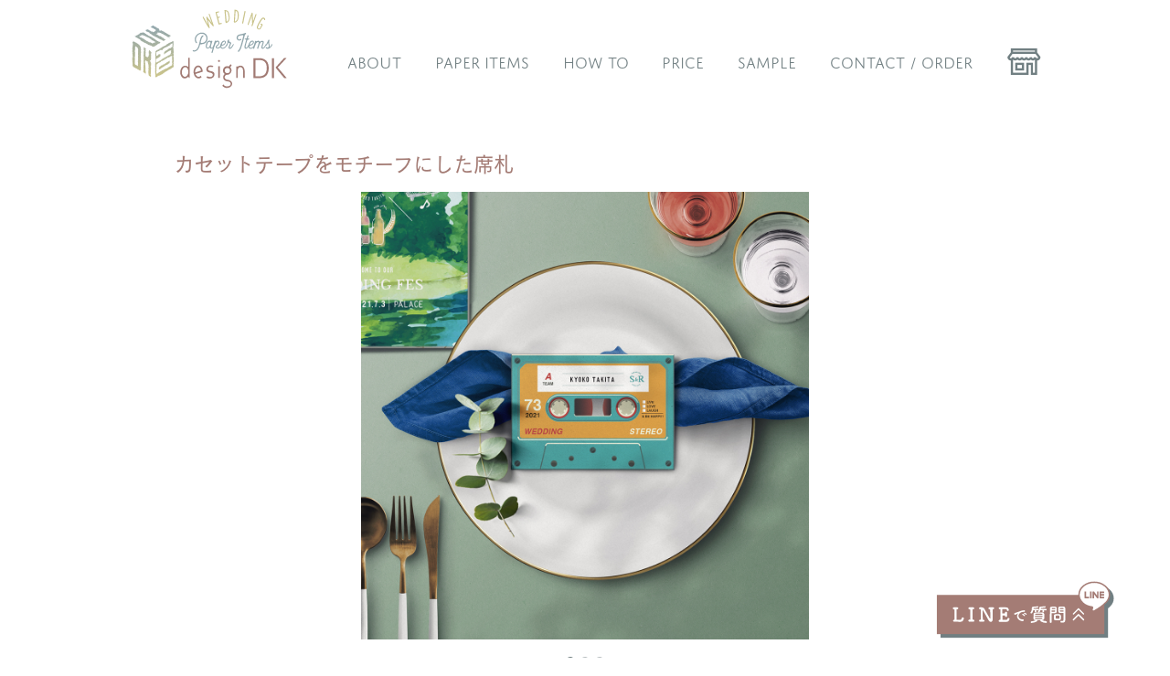

--- FILE ---
content_type: text/html
request_url: https://www.designdk.jp/paperitems/210703/210703_seat.html
body_size: 36469
content:
<!doctype html>
<html lang="ja"><!-- InstanceBegin template="/Templates/paperitem_detail_template_swiper.dwt" codeOutsideHTMLIsLocked="false" -->
<head>
<meta charset="UTF-8">
<meta name="keywords" content="ペーパーアイテム,オーダーメイド,フルオーダー,花嫁DIY,招待状DIY,ペーパーアイテムDIY,診断テスト,診断チャート,ウェディングアイテム,ウエディングアイテム,披露宴アイテム,結婚式アイテム,結婚式,ウエディング,ウェディング,ブライダル,招待状,招待カード,席次表,席札,プロフィールパンフレット,プロフィール,プロフィールブック,チケット,チケット型招待状,東京,日本,全国,オリジナルウェディング,コンセプトウェディング,フリープランナー,プランナー,タイムラインカード,セミオーダー,セミオーダータイムラインカード,ドレスコードカード,グラフィックデザイナー,ペーパーアイテムオーダー,ペーパーアイテムフルオーダー,フルオーダーペーパーアイテム,ペーパーアイテムセミオーダー,オリジナルペーパーアイテム,オリジナル">
<meta name="facebook-domain-verification" content="whmr0t91wvvz322pzdwr8lvto7395r" />
<!-- InstanceBeginEditable name="description" -->
<meta name="description" content="ナチュラルなフェスがテーマのウエディングに、カセットテープをモチーフにした席札の作例です。おふたりのためのペーパーアイテムをフルオーダー・オリジナルデザインでお作りします。サンプル請求&amp;フォロー&amp;リポストで10％オフ！お打合せのご予約、サンプルご請求をお待ちしております。">
<meta name="keywords" content="フェス,フェス婚,フェスウェディング,ロッキン,ロッキンジャパン,ロッキンジャパンフェス,rockinjapan,フェスチケット風,タイムテーブル,タワーレコード,タワレコ,タワレコ風,ポスター,ナチュラル,ナチュラルウェディング,カセットテープ,カセットテープ風,席札">
<!-- Pinterest Rich pin-->
<meta property="og:title" content="カセットテープがモチーフの席札｜design DK"/>
<meta property="og:description" content="音楽と自然とお酒が好き！というおふたりの、オリジナルフェスをテーマにしたプロフィールパンフレット（席次表）とカセットテープをモチーフにした席札です。レトロな雰囲気で可愛いです♡" />
<meta property="og:type" content="article" />
<meta property="og:url" content="https://www.designdk.jp/paperitems/210703/210703_seat.html" />
<meta property="og:site_name" content="design DK" />
<!-- InstanceEndEditable -->
<meta name="author" content="designDK"> 
<meta http-equiv="content-language" content="ja">
<meta name="viewport" content="width=device-width, initial-scale=1.0, maximum-scale=1.0, minimum-scale=1.0">
<meta name="thumbnail" content="https://www.designdk.jp/top_images2021/top_main_cover_1500-813.jpg">
<!-- InstanceBeginEditable name="doctitle" -->
<title>カセットテープをモチーフにした席札の作例　フルオーダー・オリジナルペーパーアイテム｜design DK</title>
<!-- InstanceEndEditable -->
<link href="../../CSS/cmn2023.css" rel="stylesheet" type="text/css">
<link rel="stylesheet" href="https://maxst.icons8.com/vue-static/landings/line-awesome/line-awesome/1.3.0/css/line-awesome.min.css" type="text/css">

<link href="../../CSS/paperitems.css" rel="stylesheet" type="text/css">
<link href="../../CSS/swiper-bundle.min.css" rel="stylesheet" type="text/css">
<link href="../../CSS/swiper.css" rel="stylesheet" type="text/css">
<!-- InstanceBeginEditable name="head" -->
<!-- InstanceEndEditable -->

<link rel="icon" href="https://designdk.jp/favicon.ico">
</head>

<body>

<main class="container_nolimit">
   
<!-- スクロールすると見えるナビ -->

<header id="isfixed_navi">
        
    <a class="nav-button">
        <span></span>
        <span></span>
        <span></span>
     </a>
     <div class="scrollnavi">
             <div class="scrollnavi_logo"><a href="../../index.html"><img src="../../cmn_img/designDK_logo.svg"></a></div>   
        <nav class="nav-wrap">      
           <ul>
			   <li class="has-child"><span><a>ABOUT</a></span>
                    <ul>
                     <li><a href="../../about.html#about">オーダーメイドのペーパーアイテムについて</a>
                     <li><a href="../../about.html#howtouse">プロフィールパンフレットの使いかた</a></li>
                     <li><a href="../../about.html#logo">オリジナルロゴについて</a></li>
                     <li><a href="../../about.html#voice">先輩カップルの声</a></li>
                     <li><a href="../../about.html#designer">デザイナーについて</a></li>
                     <li><a href="../../about.html#access">お打ち合わせ</a></li>
                    </ul>
                  </li>
            <li class="has-child"><span><a>PAPER ITEMS</a></span>
                <ul>
                    <li><a href="../../paperitems.html">ペーパーアイテム作例一覧</a></li>
					<li><a href="../../choose.html">ペーパーアイテムのかたち一覧</a></li>
                    <li class="list_midashi"><span>アイテムごとに見る</span>
                        <ul>
                            <li><a href="../../paperitems_profile.html">プロフィールパンフレット</a></li>
                            <li><a href="../../paperitems_invitation.html">招待状</a></li>
                            <li><a href="../../paperitems_ticket.html">チケット／フォルダ</a></li>
                            <li><a href="../../paperitems_seatcard.html">席札</a></li>
                            <li><a href="../../paperitems_other.html">その他</a></li>
                        </ul>
                    </li>
                    <li class="list_midashi"><span>テーマごとに見る</span>
                         <ul>
                            <li><a href="../../paperitems_theme_fes.html">フェス・音楽</a></li>
                            <li><a href="../../paperitems_theme_travel.html">旅・リゾート</a></li>
                            <li><a href="../../paperitems_theme_sports.html">スポーツ</a></li>
                            <li><a href="../../paperitems_theme_nature.html">ナチュラル</a></li>
                            <li><a href="../../paperitems_theme_favorite.html">ふたりの好きなもの</a></li>
                        </ul>
                    </li>
					<li><a href="https://shop.designdk.jp/items/63982973" target="_blank"><span class="menu_semi">セミオーダー</span>モノグラムロゴ</a></li>
					<li><a href="../../timeline.html"><span class="menu_semi">セミオーダー</span>タイムラインカード</a></li>
					<li><a href="../../logo.html">オリジナルロゴ制作</a></li>
					<li><a href="../../price_type.html#about-print">印刷のタイプについて</a></li>
					<li><a href="../../price_type.html#print-color">色の見え方について</a></li>
                </ul>
            </li>
            <li class="has-child"><span><a>HOW TO</a></span>
                <ul>
                    <li><a href="../../diagnosis.html">迷ったらこれ！<br>おすすめチェッカー</a></li>
					<li><a href="../../choose.html">ペーパーアイテムのかたち一覧</a></li>
					<li><a href="../../faq.html">FAQ</a></li>
					<li><a href="../../orderflow.html">ご注文の流れ</a></li>
                    <li><a href="../../what-is-paperitem.html">ペーパーアイテムの基礎知識</a></li>
                    <li><a href="../../diy.html">ペーパーアイテムDIYのコツ</a></li>
					<li><a href="../../price_type.html#about-print">印刷のタイプについて</a></li>
					<li><a href="../../price_type.html#print-color">色の見え方について</a></li>
					<li><a href="../../w-report.html">結婚の報告に<br>ミニプロフィールパンフレットを贈ろう</a></li>
					<li><a href="../../term.html">制作に関する規約</a></li>
                </ul>
            </li>

            <li class="has-child"><span><a>PRICE</a></span>
                <ul> 
					<li><a href="../../choose.html">主なアイテムの料金一覧</a></li>
					<li><a href="../../price_type.html#about-print">印刷のタイプについて</a></li>
                    <li class="list_midashi"><span><a>プロフィールパンフレット 料金</a></span>
                         <ul>
                            <li><a href="../../price_pro_a4_4p.html">4ページタイプ（A4サイズ2つ折り）</a></li>
                            <li><a href="../../price_pro_a4_3.html">リーフレットタイプ（A4サイズ3つ折り）</a></li>
                            <li><a href="../../price_pro_a4_cross.html">クロス4面折りタイプ（A4サイズ4面折り）</a></li>
                            <li><a href="../../price_pro_a4_cd.html">CDジャケットタイプ（4面折り）</a></li>
                            <li><a href="../../price_pro_a4_6p.html">6ページタイプ（A5サイズ×3面）</a></li>
                            <li><a href="../../price_pro_a4_8p.html">8ページタイプ（A4サイズ2つ折り）</a></li>
							<li><a href="../../price_pro_a4_12p.html">12ページタイプ（A4サイズ2つ折り）</a></li>
                            <li><a href="../../price_pro_b4_3.html">B4サイズ3つ折りタイプ</a></li>
                            <li><a href="../../price_pro_a3_4.html">A3変型サイズ観音折りタイプ</a></li>
                            <li><a href="../../price_pro_a3_cd.html">A3変型サイズCDジャケットタイプ</a></li>
                            <li><a href="../../price_pro_a3_map.html">A3サイズMAP折りタイプ</a></li>
                            <li><a href="../../price_pro_a3_6.html">A3サイズ6面折りタイプ</a></li>
                            <li><a href="../../price_pro_a5_4p.html">ミニ 4ページタイプ（A5サイズ2つ折り）</a></li>
                            <li><a href="../../price_pro_a5_8p.html">ミニ 8ページタイプ（A5サイズ2つ折り）</a></li>
                            <li><a href="../../price_pro_a5_12p.html">ミニ 12ページタイプ（A5サイズ2つ折り）</a></li>
                        </ul>
                    </li>
                    <li class="list_midashi"><span><a>招待状 料金</a></span>
                         <ul>
                            <li><a href="../../price_inv_2.html">2つ折りタイプ招待状</a></li>
                            <li><a href="../../price_inv_3.html">3つ折りタイプ招待状</a></li>
                            <li><a href="../../price_inv-card.html">細長カードタイプ招待状</a></li>
                        </ul>
                    </li>
                    <li class="list_midashi"><span><a>チケット／フォルダ 料金</a></span>
                         <ul>
                            <li><a href="../../price_ticket.html#katamen">チケット　片面</a></li>
                            <li><a href="../../price_ticket.html#ryomen">チケット　両面</a></li>
                            <li><a href="../../price_folder.html#katamen">フォルダ　片面</a></li>
                            <li><a href="../../price_folder.html#ryomen">フォルダ　両面</a></li>
                        </ul>
                    </li>
                    <li><a href="../../price_reply.html">返信はがき 料金</a></li>
                    
					<li class="list_midashi"><span><a>席札 料金</a></span>
                    	<ul>
                            <li><a href="../../price_seat_namecard.html">カードタイプ</a></li>
                            <li><a href="../../price_seat_postcard.html">2つ折りタイプ</a></li>
                            <li><a href="../../price_seat_ticket.html#katamen">チケットタイプ　片面</a></li>
							<li><a href="../../price_seat_ticket.html#ryomen">チケットタイプ　両面</a></li>
                        </ul>
					</li>
                    <li><a href="../../price_poster.html">ポスター 料金</a></li>
					<li><a href="../../price_seatmap.html">トレーシングペーパー席次表 料金</a></li>
					
					<li><a href="../../price_type.html#print-color">色の見え方について</a></li>
					<li><a href="../../price_type.html#about_iroko">色校正について</a></li>
					<li><a href="../../price_type.html#about_allprice">料金について</a></li>
					<li><a href="../../price_type.html#about_shipping">送料</a></li>
					<li><a href="../../price_type.html#about_cancel">キャンセル料金について</a></li>
					<li><a href="../../term.html">制作に関する規約</a></li>
                </ul>
            </li>
            <li><a href="../../sample.html">SAMPLE</a></li>
            <li class="has-child"><span><a>CONTACT / ORDER</a></span>
                    <ul>
                        <li><a href="../../contact.html">お問い合わせ</a></li>
                        <li><a href="../../reservation.html">お打ち合わせご予約</a></li>
                        <li><a href="../../order.html">お申込</a></li>
                    </ul>
            </li>
		 	<li class="onlineshop">
				  <a href="https://shop.designdk.jp" target="_blank">
					<i class="las la-store-alt shop-icon"></i>
					<span class="shop-label">オンラインショップ</span>
				  </a>
			</li>
        </ul>
    </nav>
    </div>
</header>
<!-- スクロールすると出てくるナビおわり -->
<div id="header_inner"></div>

<!-- InstanceBeginEditable name="main-content" -->
	
<!-- メイン画像 -->
  <h1 class="item-h1title">カセットテープをモチーフにした<span class="newline"></span>席札</h1>
	  
 
	  
	<div class="swiper-container">
		
	  <div class="swiper swiperMain">
		  <div class="swiper-wrapper">
			<div class="swiper-slide">
				<figure><img src="210703_insta_Img6.jpg" alt="カセットテープをモチーフにした席札">
				<figcaption><span class="item-point">Point 1 :</span>音楽と自然とお酒が好き！というおふたりにカセットテープをモチーフにした席札をお作りいただきました。<br>レトロな雰囲気で可愛いです♡</figcaption>
				</figure>
			</div>
			<div class="swiper-slide">
				<figure><img src="210703_insta_Img1.jpg" alt="カセットテープをモチーフにした席札">
				<figcaption><span class="item-point">Point 2 :</span>プロフィールパンフレットとも統一のデザインです。<br>プロフィールパンフレットに使った基本の3色を、席札にも使って統一感を演出しています。<br>色味を揃えたりできるのも、フルオーダーのオーダーメイドならでは♡</figcaption>
				</figure>
			</div>
			 <div class="swiper-slide">
				<figure><img src="210703_insta_Img7.jpg" alt="カセットテープをモチーフにした席札）">
				<figcaption><span class="item-point">Point 3 :</span>ご披露宴の当日はこんな風に使っていただきました。<br>高さのあるテーブルナプキンのアレンジと合わせていただいてすごく可愛いです！</figcaption>
				</figure>
			</div>
		  </div> 
	  </div> <!--/swiperMain-->
		
		<div class="swiper-button-prev"></div>
		<div class="swiper-button-next"></div><!--/矢印-->
		
		<div class="swiper-pagination my-swiper-pagination"></div><!--/ドットのページネーション-->
		
	</div><!--/swiper-container-->
	  
	  
	  
	  

  <!-- メイン画像おわり -->

<!-- InstanceEndEditable -->
	
<div class="content"> <!-- スマホでは余白なしにするため -->
	
<!-- InstanceBeginEditable name="details" -->
	
<!-- 説明表 -->
  <div class="item-table-container">
    <div class="item-table-fig"><img src="../item-fig_seatcard-3.svg"></div>
    <div class="item-table">
      <table>
        <tr>
          <th>file no.</th>
          <td>210703-01</td>
        </tr>
        <tr>
          <th>category</th>
          <td>席札</td>
        </tr>
        <tr>
          <th>type</th>
          <td>カードタイプ</td>
        </tr>
        <tr>
          <th>print type</th>
          <td>＜ご予算重視タイプ＞</td>
        </tr>
        <tr>
          <th>price</th>
          <td>&yen;17,500（50部の場合）<a href="../../price_seat_postcard.html"><span class="goto-circle-gold">料金表</span></a><br>※オプション商品です。単品ではお受けしておりません
            </td>
        </tr>
        <tr>
          <th>design concept</th>
          <td>フェスがテーマ<br>
				カセットテープをモチーフにしたデザイン</td>
        </tr>
        <tr>
          <th>contents</th>
          <td>①おもて面：お名前印字</td>
        </tr>
      </table>
    </div>
  </div>
  <!-- 説明表おわり -->
      
<!-- 同じデザインを見る -->
   <p class="goto-circle-gold plusmargin">同じデザインで他のアイテムを見る</p>
      
  <div class="item-all-line">
      
            <!--210703プロフィール-->
        	<div class="item-all-box">            
            	<div class="item-all-thumb"><a href="210703_profile.html"><img src="210703_pro_thumb.png"></a></div>
                <div class="item-all-phone">
                <a href="210703_profile.html">
                    <div class="item-all-title">PROFILE</div>
                    <div class="item-motif">Motif</div>
                    <div class="item-all-text">フェス</div></a>
                    <div class="item-all-detail"><a href="../../paperitems_theme_fes.html">Fes</a></div>
					<div class="item-all-detail"><a href="../../paperitems_theme_nature.html">Nature</a></div>
                </div>
            </div>
            <!--210703プロフィールおわり-->
      
      
      <!--スペース調整-->
            <div class="item-all-box"></div>
            <div class="item-all-box"></div>
            <!--スペース調整おわり-->
            
   </div>
    <!-- 同じデザインを見るおわり -->

<!-- InstanceEndEditable -->
</div><!-- end"content" --> 


    
<!-- ↓↓ SNS -->
    <div id="sns">
        <ul>
            <a href="https://www.facebook.com/designdk.w" target="_blank"><li><img src="../../cmn_img/circle_FB_rose.svg" alt="Facebook"></li></a>
                <a href="https://www.instagram.com/designdk.paperitems/" target="_blank"><li><img src="../../cmn_img/circle_Instagram_rose.svg" alt="Instagram"></li></a>
				<a href="https://www.pinterest.jp/designDK_paperitems/" target="_blank"><li><img src="../../cmn_img/circle_pinterest_rose.svg" alt="Pinterest"></li></a>
                <a href="https://ameblo.jp/designdk/" target="_blank"><li><img src="../../cmn_img/circle_blog_rose.svg" alt="ブログを見る"></li></a>
                <a href="https://lin.ee/xiz5jev" target="_blank"><li><img src="../../cmn_img/circle_line_rose.svg" alt="LINEで質問"></li></a>
        </ul>
    </div>
    <!-- ↑↑ SNS -->

    <!-- ↓↓ Instagram -->
      <div class="insta-title"><a href="https://www.instagram.com/designdk.paperitems/" target="_blank">FOLLOW ME<span class="insta-subtitle">#designdk.paperitems</span></a></div>
	
    	<div id="insta"></div>
		<script src="../../js/insta_2024.js"></script>
  <!-- ↑↑ Instagram -->
   
  <!-- ↓↓ フッター上のリンク -->
    <div class="above-fotter"> 
        <ul>
            <li><a href="../../faq.html">FAQ</a></li>
            <li><a href="../../diagnosis.html">おすすめチェッカー</a></li>
            <li><a href="../../orderflow.html">ご注文の流れ</a></li>
            <li><a href="../../sample.html">サンプルセット</a></li>
        </ul>
    </div>
  <!-- ↑↑ フッター上のリンク -->

<!-- end .content -->
</div>

<!-- ↓↓ LINEのリンクボタン -->
<div class="linebutton_bottom"><a href="https://lin.ee/xiz5jev" target="_blank"><img src="../../cmn_img/line_button.svg" alt="LINEで質問"/></a></div>
<!-- ↑↑ LINEのリンクボタン -->


<footer class="footer">
   <div class="fotter-container">
    	<p class="fotter-logo"><a href="../../index.html">design DK｜デザインDK</a></p>
        <!--<p class="fotter-rose">渋谷オフィス</p>-->
        <p class="fotter-address"><a href="https://goo.gl/maps/sLvxZmf9rUdXzDwt9" target="_blank">東京都中央区銀座8-10-5 DENSANビル G-18464</a><!--TEL　<a href="tel:0492464115">049-246-4115</a>--><br><span class="attention">※郵便物・宅配物受取不可※</span><br>お手数ですが郵便物がある場合は事前に<a href="mailto:info@designdk.jp?subject=郵便物について">メール</a>にてご連絡ください　受取可能な住所をお知らせします<br><br>
        &copy;  2003  design DK<br>
当サイトの内容、テキスト、画像等の無断転載・無断使用を固く禁じます。
       </p>
       <p class="fotter-yellow"><a href="../../privacy_policy.html" target="_blank">プライバシーポリシー</a></p>
	   <p class="fotter-yellow"><a href="../../term.html" target="_blank">制作についての規約</a></p>
        <div class="fotter-link">
            <ul>
                <a href="mailto:info@designdk.jp?subject=お問い合わせ"><li><img src="../../cmn_img/circle_mail_rose.svg"></li></a>
                <a href="https://www.facebook.com/designdk.w" target="_blank"><li><img src="../../cmn_img/circle_FB_rose.svg"></li></a>
                <a href="https://www.instagram.com/designdk.paperitems/" target="_blank"><li><img src="../../cmn_img/circle_Instagram_rose.svg"></li></a>
				<a href="https://www.pinterest.jp/designDK_paperitems/" target="_blank"><li><img src="../../cmn_img/circle_pinterest_rose.svg"></li></a>
                <a href="https://ameblo.jp/designdk/" target="_blank"><li><img src="../../cmn_img/circle_blog_rose.svg"></li></a>
                <a href="https://lin.ee/xiz5jev" target="_blank"><li><img src="../../cmn_img/circle_line_rose.svg"></li></a>
            </ul>
            <!-- PayPal Logo -->
            <div class="fotter-paypal"><a href="#" onclick="javascript:window.open('https://www.paypal.com/jp/webapps/mpp/logo/about','olcwhatispaypal','toolbar=no, location=no, directories=no, status=no, menubar=no, scrollbars=yes, resizable=yes, width=900, height=700');"><img src="https://www.paypalobjects.com/digitalassets/c/website/marketing/apac/jp/developer/319x110_a.png" border="0" alt="ペイパル｜VISA, Mastercard, JCB, American Express, Union Pay, 銀行"></a></div>
            <!-- PayPal Logo -->
       </div>
       
       <!-- footerのサイトマップ -->
       <div class="fotter-sitemap">
         <div class="fotter-sitemap-title">CONTENTS</div>
		
         <div class="fotter-sitemap-container"><!-- footerサイトマップの大枠 -->
			 <div class="fotter-sitemap-box"><!-- footerサイトマップの横並び用枠 -->
				<ul>
					<li>ABOUT
						<ul>
							<li><a href="../../about.html#about">オーダーメイドのペーパーアイテムについて</a></li>
							 <li><a href="../../about.html#howtouse">プロフィールパンフレットの使いかた</a></li>
							 <li><a href="../../about.html#logo">オリジナルロゴについて</a></li>
							 <li><a href="../../about.html#voice">先輩カップルの声</a></li>
							 <li><a href="../../about.html#designer">デザイナーについて</a></li>
							 <li><a href="../../about.html#access">アクセス</a></li>
							 <li><a href="../../term.html">制作に関する規約</a></li>
						</ul>
					</li>
                  <li>PAPER ITEMS
                    <ul>
                    	<li><a href="../../paperitems.html">ペーパーアイテム作例一覧</a></li>
                    	<li>アイテムごとに見る
                        <ul>
                            <li><a href="../../paperitems_profile.html">プロフィールパンフレット</a></li>
                            <li><a href="../../paperitems_invitation.html">招待状</a></li>
                            <li><a href="../../paperitems_ticket.html">チケット／フォルダ</a></li>
                            <li><a href="../../paperitems_seatcard.html">席札</a></li>
                            <li><a href="../../paperitems_other.html">その他</a></li>
                        </ul>
                    </li>
                    <li>テーマごとに見る
                         <ul>
                            <li><a href="../../paperitems_theme_fes.html">フェス・音楽</a></li>
                            <li><a href="../../paperitems_theme_travel.html">旅・リゾート</a></li>
                            <li><a href="../../paperitems_theme_sports.html">スポーツ</a></li>
                            <li><a href="../../paperitems_theme_nature.html">ナチュラル</a></li>
                            <li><a href="../../paperitems_theme_favorite.html">ふたりの好きなもの</a></li>
                        </ul>
                    </li>
                    </ul>
                  </li>    
                </ul>
               </div><!-- footerサイトマップの横並び用枠ここまで -->
             
               <div class="fotter-sitemap-box"><!-- footerサイトマップの横並び用枠 -->
                <ul>
                  <li>HOW TO
                    <ul>
                    	<li><a href="../../diagnosis.html">迷ったらこれ！<br>おすすめチェッカー</a></li>
						<li><a href="../../choose.html">ペーパーアイテムのかたち一覧</a></li>
						<li><a href="../../faq.html"></a>FAQ</li>
						<li><a href="../../orderflow.html">ご注文の流れ</a></li>
                        <li>ペーパーアイテムの基礎知識
                            <ul>
                                <li><a href="../../what-is-paperitem.html">ペーパーアイテムとは</a></li>
                                <li><a href="">招待状とは</a></li>
                                <li><a href="">招待状のご挨拶文例</a></li>
                                <li><a href="">プロフィールパンフレットとは</a></li>
                                <li><a href="">席次表の書き方</a></li>
                                <li><a href="">席札とは</a></li>
                            </ul>
                        </li>
                        <li><a href="../../diy.html">ペーパーアイテムDIYのコツ</a></li>
						<li><a href="../../w-report.html">結婚のご報告にミニプロフィールパンフレットを贈ろう</li>
						<li><a href="../../term.html">制作に関する規約</a></li>
					</ul>
                </li>
                 <li>ONLINE SHOP
                    <ul>
						<li><a href="https://shop.designdk.jp/items/63982973" target="_blank"><span class="menu_semi">セミオーダー</span>モノグラムロゴ 1,980円</a></li>
						<li><a href="https://shop.designdk.jp/categories/6550346" target="_blank"><span class="menu_semi">セミオーダー</span>タイムラインカード</a></li>
						<li><a href="https://shop.designdk.jp/items/35431646" target="_blank">オリジナルロゴ制作11,000円</a></li>
						
                    </ul>
                </li>
                <li>SAMPLE
                        <ul>
                        <li><a href="../../sample.html">オーダーメイド サンプルセット</a></li>
                        </ul>
                    </li>
                    <li>CONTACT / ORDER
                            <ul>
                                <li><a href="../../contact.html">お問い合わせ</a></li>
                                <li><a href="../../reservation.html">お打ち合わせご予約</a></li>
                                <li><a href="../../order.html">お申込</a></li>
                            </ul>
                    </li>
            </ul>
            </div><!-- footerサイトマップの横並び用枠ここまで -->
             
               <div class="fotter-sitemap-box"><!-- footerサイトマップの横並び用枠 -->
                   <ul>
                       <li>PRICE
                 <ul>
					 <li>印刷について／料金について
						 <ul>
							<li><a href="../../price_type.html#about-print">印刷のタイプ</a></li>
							<li><a href="../../price_type.html#print-color">色の見え方</a></li>
							<li><a href="../../price_type.html#about_iroko">色校正</a></li>
							<li><a href="../../price_type.html#about_allprice">料金について</a></li>
							<li><a href="../../price_type.html#about_cancel">キャンセル料金</a></li>
						 </ul>
					 </li>
					 <li><a href="../../choose.html">主なアイテムの料金一覧</a></li>
                    <li>プロフィールパンフレット料金
                         <ul>
                            <li><a href="../../price_pro_a4_4p.html">4ページタイプ（A4サイズ2つ折り）</a></li>
                            <li><a href="../../price_pro_a4_3.html">リーフレットタイプ（A4サイズ3つ折り）</a></li>
                            <li><a href="../../price_pro_a4_cross.html">クロス4面折りタイプ（A4サイズ4面折り）</a></li>
                            <li><a href="../../price_pro_a4_cd.html">CDジャケットタイプ（4面折り）</a></li>
                            <li><a href="../../price_pro_a4_6p.html">6ページタイプ（A5サイズ×3面）</a></li>
                            <li><a href="../../price_pro_a4_8p.html">8ページタイプ（A4サイズ2つ折り）</a></li>
							<li><a href="../../price_pro_a4_12p.html">12ページタイプ（A4サイズ2つ折り）</a></li>
                            <li><a href="../../price_pro_b4_3.html">B4サイズ3つ折りタイプ</a></li>
                            <li><a href="../../price_pro_a3_4.html">A3変型サイズ観音折りタイプ</a></li>
                            <li><a href="../../price_pro_a3_cd.html">A3変型サイズCDジャケットタイプ</a></li>
                            <li><a href="../../price_pro_a3_map.html">A3サイズMAP折りタイプ</a></li>
                            <li><a href="../../price_pro_a3_6.html">A3サイズ6面折りタイプ</a></li>
                            <li><a href="../../price_pro_a5_4p.html">ミニ 4ページタイプ（A5サイズ2つ折り）</a></li>
                            <li><a href="../../price_pro_a5_8p.html">ミニ 8ページタイプ（A5サイズ2つ折り）</a></li>
                            <li><a href="../../price_pro_a5_12p.html">ミニ 12ページタイプ（A5サイズ2つ折り）</a></li>
                        </ul>
                    </li>
                    <li>招待状料金
                         <ul>
                            <li><a href="../../price_inv_2.html">2つ折りタイプ招待状</a></li>
                            <li><a href="../../price_inv_3.html">3つ折りタイプ招待状</a></li>
                            <li><a href="../../price_inv-card.html">細長カードタイプ招待状</a></li>
                        </ul>
                    </li>
                    <li>チケット／フォルダ料金
                         <ul>
                            <li><a href="../../price_ticket.html#katamen">チケット　片面</a></li>
                            <li><a href="../../price_ticket.html#ryomen">チケット　両面</a></li>
                            <li><a href="../../price_folder.html#katamen">フォルダ　片面</a></li>
                            <li><a href="../../price_folder.html#ryomen">フォルダ　両面</a></li>
                        </ul>
                    </li>
                    <li><a href="../../price_reply.html">返信はがき料金</a>
                    </li>
					<li>席札料金
                    	<ul>
                            <li><a href="../../price_seat_namecard.html">カードタイプ</a></li>
                            <li><a href="../../price_seat_postcard.html">2つ折りタイプ</a></li>
                            <li><a href="../../price_seat_ticket.html#katamen">チケットタイプ　片面</a></li>
							<li><a href="../../price_seat_ticket.html#ryomen">チケットタイプ　両面</a></li>
                        </ul>
					</li>
                    <li><a href="../../price_poster.html">ポスター</a></li>
					<li><a href="../../price_seatmap.html">トレーシングペーパー席次表</a></li>

                </ul>
            </li>
                   </ul>
               </div><!-- footerサイトマップの横並び用枠ここまで -->
             
           </div>
       </div>   
       <!-- end.footerのサイトマップ -->
    
<!-- end .footer -->
	</footer></main>

   
<!-- Adobe Fonts -->
<script>
  (function(d) {
    var config = {
      kitId: 'xzi8jtb',
      scriptTimeout: 3000,
      async: true
    },
    h=d.documentElement,t=setTimeout(function(){h.className=h.className.replace(/\bwf-loading\b/g,"")+" wf-inactive";},config.scriptTimeout),tk=d.createElement("script"),f=false,s=d.getElementsByTagName("script")[0],a;h.className+=" wf-loading";tk.src='https://use.typekit.net/'+config.kitId+'.js';tk.async=true;tk.onload=tk.onreadystatechange=function(){a=this.readyState;if(f||a&&a!="complete"&&a!="loaded")return;f=true;clearTimeout(t);try{Typekit.load(config)}catch(e){}};s.parentNode.insertBefore(tk,s)
  })(document);
</script>
<!-- Adobe Fonts END -->

<!-- Facebook Pixel Code -->
    <script>!function(f,b,e,v,n,t,s){if(f.fbq)return;n=f.fbq=function(){n.callMethod?n.callMethod.apply(n,arguments):n.queue.push(arguments)};if(!f._fbq)f._fbq=n;n.push=n;n.loaded=!0;n.version='2.0';n.queue=[];t=b.createElement(e);t.async=!0;t.src=v;s=b.getElementsByTagName(e)[0];s.parentNode.insertBefore(t,s)}(window,document,'script','https://connect.facebook.net/en_US/fbevents.js'); fbq('init', '183898866951840'); fbq('track', 'PageView');</script><noscript> <img height="1" width="1" src="https://www.facebook.com/tr?id=183898866951840&ev=PageView&noscript=1"/></noscript>
<!-- End Facebook Pixel Code -->

<!-- Global site tag (gtag.js) - Google Analytics -->
<script async src="https://www.googletagmanager.com/gtag/js?id=UA-116212093-1"></script>
<script>
  window.dataLayer = window.dataLayer || [];
  function gtag(){dataLayer.push(arguments);}
  gtag('js', new Date());

  gtag('config', 'UA-116212093-1');
</script>
<!-- Global site tag (gtag.js) - Google Analytics END -->
<!-- Begin Mieruca Embed Code -->
<script type="text/javascript" id="mierucajs">
window.__fid = window.__fid || [];__fid.push([598730171]);
(function() {
function mieruca(){if(typeof window.__fjsld != "undefined") return; window.__fjsld = 1; var fjs = document.createElement('script'); fjs.type = 'text/javascript'; fjs.async = true; fjs.id = "fjssync"; var timestamp = new Date;fjs.src = ('https:' == document.location.protocol ? 'https' : 'http') + '://hm.mieru-ca.com/service/js/mieruca-hm.js?v='+ timestamp.getTime(); var x = document.getElementsByTagName('script')[0]; x.parentNode.insertBefore(fjs, x); };
setTimeout(mieruca, 500); document.readyState != "complete" ? (window.attachEvent ? window.attachEvent("onload", mieruca) : window.addEventListener("load", mieruca, false)) : mieruca();
})();
</script>
<!-- End Mieruca Embed Code -->
	
<!-- jQuery -->
<script src="https://code.jquery.com/jquery-3.7.1.min.js" integrity="sha256-/JqT3SQfawRcv/BIHPThkBvs0OEvtFFmqPF/lYI/Cxo=" crossorigin="anonymous"></script>
<!-- jQuery --> 
	
<script src="../../js/humburger.js"></script>
<script src="../../js/accordion3.js"></script>
<script src="../../js/accordion4.js"></script>
<script type="text/javascript" async defer src="//assets.pinterest.com/js/pinit.js"></script>


<script src="../../js/swiper-bundle.min.js"></script>
<script src="../../js/swiper.js"></script>

<!-- InstanceBeginEditable name="script_swiper" -->


<!-- InstanceEndEditable -->


    
</body>
<!-- InstanceEnd --></html>



--- FILE ---
content_type: text/css
request_url: https://www.designdk.jp/CSS/cmn2023.css
body_size: 48945
content:
@charset "UTF-8";

body {
	font: 1.05em;
	font-family: yu-gothic-pr6n, sans-serif;
    font-weight: 400;
	background-color: #FFFFFF;
    margin:0;
	padding: 0;
	color: #474547;
	-webkit-text-size-adjust: 100%;
	overflow-x: hidden!important;
}

h1, h2, h3, h4, h5, h6, p {
	margin: 0;
    padding:0;
    font-size: 1.05em;
    font-weight: 400;
	text-decoration: none;
}

ul, ol, dl {
	list-style-type: none;
	padding:0;
}

table, th, td {
  font: inherit;
}

a img {
	border: none;
}

a img:hover{
    opacity: 0.6;
}

a {
	outline:none;
}

a:link {
	text-decoration: none; 
	color:#474547;
}
a:visited {
	text-decoration: none;
	color:#474547;
}
a:hover, a:active, a:focus {
	text-decoration: none;
	color:#a47c75;
}

img{
    width: 100%;
}


input[type=checkbox] {
	transform: scale(1.5);
	margin: 0 10px 0 6px;
}

/*改行用のマークアップ*/
.newline{
	display: inline;
}
.alwaysline{
	display: block
}

/*Responsive*/
@media screen and (max-width: 500px) {
	.newline{
		display: block;
	}
}

/*ページ内リンクの場合に固定メニュー分を下げる*/
[id]::before {
  content: "";
  display: block;
  height: 130px; /* ヘッダーの高さに応じて調整 */
  margin-top: -130px;
}

/* ~~ このコンテナが他のすべての div を囲み、パーセンテージに基づいた幅を指定します。~~ */
.container {
	width: 100%;
	max-width: 1400px;
	background-color: #FFF;
	text-decoration: none;
    margin: 0 auto;
	overflow-x: hidden!important;
}

.container_nolimit {
	width: 100%;
	background-color: #FFF;
	text-decoration: none;
    margin: 0 auto;
	overflow-x: hidden!important;
}

/*ハンバーガーメニューになるナビここから*/

/*TOPページではスクロールしたらメニューを固定→top.cssに移動*/
/*TOPページ以外は最初から固定に変更*/
/*.is-fixed {
  display: block;
  position: fixed;
  top: 0;
  left: 0;
 -webkit-transition: all .2s ease 0s,background 0s ease .2s;
  transition: all .2s ease 0s,background 0s ease .2s;
  -webkit-overflow-scrolling: touch;
  overflow-scrolling: touch;
}*/

/*スクロールしたらメニューを固定おわり*/

/*固定ヘッダー分メインを下げるため*/
#header_inner{
	margin-top:130px
}
/*固定ヘッダー分アンカーリンクの位置を揃える*/
.ancher_inner{
	padding-top:130px;
	margin-top:-130px;
}

#isfixed_navi{
    width: 100%;
    display: flex;
    margin: 0 auto;
    padding:0;
    background-color: rgba(255,255,255,1);
    z-index: 9999;
	height: 110px;
	position: fixed;
}

.scrollnavi{
    display: flex;
    justify-content: space-between;
    width: 85%;
    max-width: 1000px;
    margin: 0 auto;
	padding: .5em 0;
}

.scrollnavi_logo{
    width:18%;
}
.scrollnavi_logo img{
    width: 100%;
}

.nav-wrap{
    width: 76%;
	margin-top:2.6em;
}

/*menu内で色の挙動を統一*/
.nav-wrap a:link {
    color:#717f82;
}
.nav-wrap a:visited {
    color:#717f82;
}
.nav-wrap a:hover {
    color:#a47c75;
}
.nav-wrap a:active {
    color:#a47c75;
}

.nav-wrap ul {
    list-style: none;
    display: flex; 
    justify-content: space-between;
    flex-wrap: wrap;
	font-family: jaf-domus-titling-web, sans-serif;
	font-weight: 300;
	font-style: normal;
	font-size:1.1em;
    text-align: right;
	color:#717f82;
    margin:10px auto;
    padding: 0;
}

.nav-wrap ul li{
    text-decoration: none;
    padding:0;
   margin:0;
   position: relative;
	color:#717f82;  
}

.nav-wrap ul li a:link, a:visited {
    color:#717f82;
}
.nav-wrap ul li a:hover, a:active {
    color:#a47c75;
}

/*hoverするとオンラインショップの文字を表示*/
.onlineshop{
	top: -0.6em;
}

.onlineshop a {
  position: relative;
  display: inline-block;
  text-decoration: none;
}

.shop-icon{
	font-size: 2.2em;
}

.shop-label {
  position: absolute;
  top: 100%;  /* アイコンの下に表示 */
  left: 50%;
  transform: translateX(-50%);
  color: #a47c75;
  padding: 0.3em;
  white-space: nowrap;
  font-size: 0.85em!important;
  opacity: 0;
  pointer-events: none;
  transition: opacity 0.3s ease;
  z-index: 10;
}

.onlineshop a:hover .shop-label {
  opacity: 1;
}

/*子階層以降*/
.nav-wrap ul li ul{
    width: 80vw;
    display: block;
    font-family: yu-gothic-pr6n, sans-serif;
    font-weight: 400;
    font-style: normal; 
    font-size: 0.9em;
	line-height: 1.6em;
    position: absolute;
    top:20px;
    left:-20px;
    padding: 0 20px 10px 20px; 
    background-color:rgba(255,255,255,0.9);
    /*はじめは非表示*/
	visibility: hidden;
	opacity: 0;
    /*アニメーション設定*/
	transition: all .3s;
    z-index: 998;
}
.nav-wrap ul li ul li{   
    text-align: left;
    line-height: 1.8em;
    margin: 10px 0; 
    position: relative;
	color: #717f82;
}
.nav-wrap ul li ul li:hover{
    color: #a47c75;
}

.list_midashi{
    color: #717f82;
}
.list_midashi:hover{
    color: #a47c75;
}
.list_midashi:active{
    color: #a47c75;
}

.list_midashi span:after{
    content: '\f078';
    font-family: "Line Awesome Free";
    font-weight: 900;
    padding-left: 0.2em;
    font-size: 1.1em;
	color: #717f82;
}
.list_midashi span:hover:after{
    color: #a47c75;
}

/*hoverしたら表示*/
.nav-wrap ul li:hover > ul,
.nav-wrap ul li ul li:hover > ul,
.nav-wrap ul li ul li ul li:hover > ul,
.nav-wrap ul li:active > ul,
.nav-wrap ul li ul li:active > ul,
.nav-wrap ul li ul li ul li:active > ul{
  visibility: visible;
  opacity: 1;
}

/*3層目*/

.nav-wrap ul li ul li ul{
    width:100%;
    font-size: 1em;
	margin: 0 auto 0 0.5em;
    /*padding-left: 16px;
    top:2px;
    left: 40px;*/
    background-color: rgba(255,5,255,0);
    z-index: 998;
    position: static;
    /*はじめは非表示*/
	visibility: hidden;
	opacity: 0;
    /*アニメーション設定*/
	transition: all .3s;
    display: none;
}

.nav-wrap ul li ul li ul li{
    line-height: 1.8em; 
    position: relative;
	padding: 0;
	margin: 0 0 1em;
}

.nav-wrap ul li ul li ul li:last-child{
	margin-bottom: 0
}

/*.nav-wrap ul li ul li ul li a{
    color: #717f82;
}

.nav-wrap ul li ul li ul li a:visited{
    color: #717f82;
}*/

/*メニュー内セミオーダーの飾り*/
a span.menu_semi {
  border-right: 3px double #717f82;
	border-left: 3px double #717f82;
  color: #717f82;
  display: inline-block;
  padding: 0 0.6em;
  margin-right: 10px;
}

a:hover span.menu_semi {
	border-right: 3px double #a47c75;
	border-left: 3px double #a47c75;
  color: #a47c75;
}


/*メニューボタン*/
.nav-button {
  display: none !important;
    }

/*メニューボタンのエフェクト*/
 
.nav-button,
  .nav-button span {
    display: inline-block;
    transition: all 0.4s;
    box-sizing: border-box;
      }
  .nav-button {
    z-index: 1000;
    position:absolute;
    top:25px;
    right: 20px;
    width: 30px;
    height: 24px;
    }
  .nav-button span {
    position: absolute;
    left: 0;
    width: 100%;
    height: 2px;
    background-color: #c1c3c3;
    border-radius: 2px;
      }
  .nav-button span:nth-of-type(1) {
    top: 0;
      }
  .nav-button span:nth-of-type(2) {
    top: 11px;
      }
  .nav-button span:nth-of-type(3) {
    bottom: 0;
      }
  .nav-button.active span:nth-of-type(1) {
    -webkit-transform: translateY(11px) rotate(-45deg);
    transform: translateY(11px) rotate(-45deg);
      }
  .nav-button.active span:nth-of-type(2) {
    opacity: 0;
      }
  .nav-button.active span:nth-of-type(3) {
    -webkit-transform: translateY(-11px) rotate(45deg);
    transform: translateY(-11px) rotate(45deg);
  }

.nav-wrap.open {
  display: block;
  visibility: visible;
  opacity: 1;
}

/*Responsive*/

@media screen and (max-width: 500px) {
	#isfixed_navi{
    margin: 0;
    padding:0;
	height: 60px;
	}
  .nav-button {
    display: block!important;
    cursor: pointer;
    z-index: 9999;
    }
	
	/*固定ヘッダー分メインを下げるため*/
	#header_inner{
		margin-top:80px
	}
	/*固定ヘッダー分アンカーリンクの位置を揃える*/
	.ancher_inner{
		padding-top:100px;
		margin-top:-100px;
	}

    
    /*.isfixed_navi{
    margin:0;
    padding:0 0 10px;
    position: fixed;
    top:0;
    z-index: 9999;
    }*/

    /*.scrollnavi{
    display: block;
    position: absolute;
    top:0;
    left: 0;
    width:100%;
    margin: 0;
    padding:0;
    background-color: rgba(255,255,255,1);
    }*/
    .scrollnavi_logo{
    width:30%;
    position: absolute;
	top:5px;
	left:20px;
    }
    .scrollnavi_logo img{
    width: 100%;
    padding-bottom: 5px;
    }
    
  .nav-wrap {
    position: absolute;
    right: 0;
    top:70px;
    padding-top:0;
    margin-top:0;
    display: none;
    background-color: rgba(255, 255, 255, 0.9);
    width: 90vw;
    height: 100vh;
    overflow-y: scroll; 
    z-index: 9999;
    }
   .nav-wrap ul {
      display: block;    
      padding: 0 20px 0 0;
      margin:0;
     background-color: rgba(255, 255, 255, 0);
    z-index: 9999;
    }
    
    .nav-wrap ul li{
    text-align: right;
    font-size: 1.2em;
    line-height: 1.1em;
    margin-top:20px;
    padding: 0;
    position: static;
    background-color: rgba(255, 255, 255, 0);
    }
	
	/*オンラインショップのアイコン*/
	.onlineshop{
	top:0;
	}
	.shop-icon{
	font-size: 1.8em;
	}
	.shop-label{
		left: auto;
		right: 0;
		transform: none;
    text-align: right;
	}
    
    .nav-wrap ul li ul{
    margin: 10px 0 0;
    width: 80%;
    padding:0 14px 0 0;
    background-color: rgba(255, 255, 255, 0);
    }
    
    .nav-wrap ul li ul li{ 
    text-align: right;
    font-size: 0.9em;
    line-height: 1.6em;
    margin: 10px 0;
    }
    
    .nav-wrap ul li ul li ul {
    width: 100%;
    background-color: rgba(255, 255, 255, 0);
    }
    .nav-wrap ul li ul li ul li{
    font-size: 0.95em;
    line-height: 2em;
    padding-right: 14px;
    }
    
    .nav-wrap ul li ul,
	.nav-wrap ul li ul li ul{
  	position: relative;
	left:0;
	top:0;
	width:100%;
	visibility:visible;/*JSで制御するため一旦表示*/
	opacity:1;/*JSで制御するため一旦表示*/
	display: none;/*JSのslidetoggleで表示させるため非表示に*/
	transition:none;/*JSで制御するためCSSのアニメーションを切る*/
    }   
}

/*ハンバーガーメニューになるナビここまで*/

/*版面？の大きさ指定*/

.content{
	width:90%;
	margin:0 auto 20px;
    padding: 0;
}

/* Responsive */

@media screen and (min-width : 501px ){
	.content{
		width:80%;
        max-width: 1000px;
		margin: 0 auto;
	}
}


/* Responsive */
@media screen and (max-width : 500px ){
    .howtochoose{
	display:none;
	}
}

.all_h2border{
	margin:1px 0;
	display: block;
}

.all_h2border img{
    width: 100%;
}

/* ~~ フッター上のリンク ~~ */
.above-fotter{
    width:100%;
    margin:10px auto 40px;
	font-family: fot-cezanne-pron, sans-serif; 
    
}

.above-fotter ul{
    display: flex;
    justify-content: center;
    list-style-type: none;
    flex-wrap: wrap;
    margin:0 auto;
}

.above-fotter ul li{
    font-size:1.1em;
    color:#a47c75;
    margin:10px;
    text-align: center;
}

.above-fotter ul li:before{
    content:"｜";
    padding:0 10px 0 0;
}

.above-fotter ul li:after{
    content:"｜";
    padding:0 0 0 10px;
}

.above-fotter ul li a:link{
    color: #a47c75;
}
.above-fotter ul li a:visited{
    color: #a47c75;
}

.above-fotter ul li a:hover{
    color: #717f82;
}

.above-fotter ul li a:active{
    color: #717f82;
}


/* Responsive */
@media screen and ( min-width : 501px ){
    .above-fotter{
    width:100%;
    max-width: 1000px;
    margin:0 auto 30px;
    }

	.above-fotter ul li{
    padding:0 0 0 16px;
	margin:0;
	}
	
	.above-fotter ul li:before{
    content:"｜";
    padding:0;
	margin:0 16px 0 0;
}
    
    .above-fotter ul li:after{
    content:none;
    }

    .above-fotter ul li:last-child:after{
    content:"｜";
	padding:0;
	margin:0 0 0 16px;
    }
}

/* ~~ 下に常に表示のLINEボタン ~~ */
.linebutton_bottom{
    width:40%;
    position: fixed;
    bottom: 10px;
    right: 2%;
    filter: drop-shadow(4px 4px 0 #717f82);
	z-index: 99;
}

.linebutton_bottom img{
    width: 100%;
}

/* Responsive */
@media screen and ( min-width : 900px ){
    .linebutton_bottom{
    width:15%;
    bottom: 15px;
    right: 5%;
    }    
}
@media only screen and (min-width: 501px) and (max-width: 899px){
	.linebutton_bottom{
    width:25%;
    bottom: 10px;
    right: 2%;
    } 
}

/* ~~ フッター ~~ */
.footer {
	padding:40px 0;
	background-color: #c1c3c3;
	color:#474547;
	width:100%;
	margin:0;
}

.fotter-container{
	width:90%;
	margin:0 auto;
    text-align:left;
}

.fotter-logo{
	font-family: fot-cezanne-pron, sans-serif;
	font-size:1.2em;
	color:#a47c75;
}

.fotter-logo a:link{
	color:#a47c75;
}

.fotter-logo a:visited{
		color:#a47c75;
}

.fotter-logo a:hover{
	color:#474547;
}

.fotter-logo a:active{
	color:#474547;
}

.fotter-rose{
	font-family: fot-cezanne-pron, sans-serif;
	color:#a47c75;
	margin:5px 0;
	font-size: 1em;
}

.fotter-yellow{
	color:#FFF;
	margin:5px 0 0;
	font-size: 1em;
}

.fotter-yellow a:link,.fotter-yellow a:visited{
	color:#FFF;
}

.fotter-yellow a:hover,.fotter-yellow a:active{
	color:#a47c75;
}



.fotter-address{
	font-size:0.85em;
	margin:0 0 10px;
	line-height:2em;
	color: #474547
}

.fotter-address a:link,.fotter-address a:visited{
	color:#474547;
}

.fotter-address a:hover,.fotter-address a:active{
	color:#a47c75;
}

.attention{
	background-color: #FFF;
	padding:0.4em;
}

.attention2{
	padding:0.4em;
	border:1px solid #474547;
	display: inline-block;
	margin:6px 0
}


.fotter-link{
   width:100%;
    margin-top:30px;
    display: block;
}

.fotter-link ul{
    display: flex;
	justify-content: space-between;
    list-style-type:none;
    margin: 0;
    padding: 0;
    }

.fotter-link li{
    width: 70%;
	height: 80%;
	border-radius: 50%;
	background-color:#a47c75;
    padding: 0;
    margin: 0 12px 0 0;
	-webkit-transition: all 0.5s ease;
    -moz-transition: all 0.5s ease;
    -o-transition: all 0.5s ease;
    transition: all  0.5s ease;
}

.fotter-link li:hover,.fotter-link li:active{
	background-color:#717f82;
}
.fotter-link li img:hover{
	opacity: 1
}

.fotter-link li:last-child{
    margin-right: 0;
}

.fotter-link li img{
    width: 98%;
    margin: auto;
}

.fotter-paypal{
    margin:20px 0;
    width:50%;
}

/* Responsive */
@media screen and ( min-width : 501px ){
	.fotter-container{
	width:80%;
    max-width: 1000px;
    }   
    .fotter-link{
	display: flex;
    justify-content: flex-start;
   width:100%;
    margin-top:20px;
    }
	.fotter-link ul{
		width:55%;
		justify-content: flex-start;
	}
    .fotter-link li{
    width: 70%;
	height: 55%;
    margin: 0 5px 0 0;
}

.fotter-link li:last-child{
    margin-right: 0;
}
    .fotter-paypal{
    width:30%;
	margin:auto 0 auto auto;
    }
}

/**フッターのサイトマップ**/
.fotter-sitemap{
    width:100%;
    margin:20px 0;
    padding:0 0 20px;
	display: block;
}

.fotter-sitemap-title{
    font-family: jaf-domus-titling-web, sans-serif;
	font-weight: 400;
	font-style: normal;
	font-size:1.1em;
    color: #ffffff;
    display: flex;
    margin:0 auto 0 0;
    align-items: center;
}

.fotter-sitemap-title:after{
    content:"";
    flex-grow: 1;
    height:1px;
    background:#FFFFFF;
    display:block;
    margin-left: 8px;
}

.fotter-sitemap-container{
    width:100%;
    display: block;
	margin:0;
}

.fotter-sitemap-box{
    width:100%;
    height: auto;
	margin: 10px auto;
}

.fotter-sitemap-box ul{
	list-style-type: none;
	margin: 0;
	padding: 0;
}

.fotter-sitemap-box ul li{
	color: #a47c75;
	font-family: jaf-domus-titling-web, sans-serif;
	font-weight: 400;
	font-style: normal;
	font-size: 1.1em;
	margin: 8px 0 0 0;
}

.fotter-sitemap-box ul li ul{
	padding: 6px 0 0 14px
}

.fotter-sitemap-box ul li ul li{
	font-family: yu-gothic-pr6n, sans-serif;
    font-weight: 400;
	font-size: 0.8em;
	color: #474547;
}

.fotter-sitemap-box ul li ul li a:link{
	color: #474547;
}
.fotter-sitemap-box ul li ul li a:visited{
	color: #474547;
}

.fotter-sitemap-box ul li ul li a:hover{
	color: #a47c75;
}

.fotter-sitemap-box ul li ul li a:active{
	color: #a47c75;
}

.fotter-sitemap-box ul li ul li ul{
	margin: 0;
	padding:0 0 0 20px
}

.fotter-sitemap-box ul li ul li ul li{
	font-size: 1em
}

/* Responsive */
@media screen and ( min-width : 501px ){
    .fotter-sitemap-container{
    width:100%;
	margin: 0;
    display: flex;
    justify-content: space-between;
    flex-wrap: wrap;
    }
    
    .fotter-sitemap-box{
    width:28%;
    margin:0 auto;
    }
}

/**2カラム**/
.twocolum{
	margin:0 auto 40px;
    display:block;
}

/* Responsive */
@media screen and ( min-width : 501px ){
	.twocolum{
		display:flex;
        justify-content: space-between;
		align-items: flex-start;
	}
}

.twocolum-main{
	width:100%;
	margin:0;
	padding:0;
}

/*500px以下では表示しない*/
.twocolum-sub{
	display: none;
}

/*500px以下でのみ表示するサブメニュー*/
.invisible-sub{
	width:100%;
	font-size:1em;
	color:#717f82;
	line-height:1.8em;
    margin-bottom:20px;
	font-family: fot-cezanne-pron, sans-serif; 
	font-weight: 500;
}

/*.twocolum-sub-title{
	color:#a47c75;
	line-height:1.8em;
}

.twocolum-sub-title a{
	color:#a47c75
}

.twocolum-sub-title a:visited{
	color:#a47c75
}

.twocolum-sub-title a:hover{
	color:#717f82
}

.twocolum-sub-title a:active{
	color:#717f82
}*/

.twocolum-sub ul{
	list-style-type:none;
}

.twocolum-sub li,.invisible-sub li{
    font-size: 0.9em;
    color:#717f82;
	padding:5px 0;
	font-family: yu-gothic-pr6n, sans-serif; 
	font-weight: 400;
}

.twocolum-sub li:link,.invisible-sub li:link{
	color:#717f82;
}

.twocolum-sub li:visited,.invisible-sub li:visited{
	color:#717f82;
}

.twocolum-sub li:hover,.invisible-sub li:hover{
	color:#a47c75;
}

.twocolum-sub li:active,.invisible-sub li:active{
	color:#a47c75;
}


.twocolum-sub li:after,.invisible-sub li:after{
     content: '\f101';
    font-family: 'Line Awesome Free';
    font-weight: 900;
    margin-right: 10px;
    color: #717f82;
}

.twocolum-sub li:hover:after,.invisible-sub li:hover:after{
		color:#a47c75;
}


/* Responsive */
@media screen and ( min-width : 501px ){
	.twocolum-main{
		width:67%;
		margin:0 0 0 auto;
	}
    .twocolum-sub{
		display: block;
		width:26%; 
		padding-bottom:60px;
	}
	.invisible-sub{
		display: none;
	}
}



/**ペーパーアイテムの2カラム**/
.twocolum_items{
	margin:0 auto 40px;
    display:block;
    overflow: none;
}

.twocolum-main_items{
	width:100%;
	margin:0;
	padding:0;
}

.twocolum-sub_items{
	display: none;
}

/* Responsive */
@media screen and ( min-width : 501px ){
	.twocolum_items{
		display:flex;
        justify-content: space-between;
		align-items: flex-start;
		/*position: relative;サブメニューの位置決め用*/
	}
	.twocolum-main_items{
		width:74%; 
        margin:0 0 0 auto;
	}
    .twocolum-sub_items{
        display: block;
		width:22%; 
		height: 80vh;
		overflow-y: scroll; 
		padding-bottom:60px;
		background-color:rgba(255,255,255,0.7)
	}
    .twocolum-sub_items ul{
        list-style-type:none;
        line-height:1.2em;
        margin-bottom: 20px;
		padding-left: 10px;
		padding-right: 5px;
    }
    .twocolum-sub_items ul li{
      font-size:0.9em;
	font-family: fot-cezanne-pron, sans-serif; 
	  color:#a47c75;
	  margin: 16px 0;
    }
	.twocolum-sub_items ul li a{
	  color:#a47c75;
    }/*リンクのある「一覧」のみhoverで色が変わる*/
	.twocolum-sub_items ul li a:hover{
	  color:#717f82;
    }
	
	.twocolum-sub_items ul li ul{
	  margin: 0 0 30px
    }
    /*.twocolum-sub_items ul li:first-child{
        margin-top: 0;
    }*/
    .twocolum-sub_items ul li ul li{
        font-size: 1em;
		font-family: yu-gothic-pr6n, sans-serif; 
        padding-top: 6px;
		display: block;
		margin: 10px 0;
    }
	.twocolum-sub_items a{
		color:#a47c75
	}
	.twocolum-sub_items ul li ul li:hover{
		color:#717f82
	}
	.twocolum-sub_items ul li ul li:after{
    content: '\f101';
    font-family: 'Line Awesome Free';
    font-weight: 900;
    margin-right: 10px;
    color: #a47c75;
    }
	.twocolum-sub_items ul li ul li:hover:after{
		color:#717f82
	}
}

/**ペーパーアイテム2カラムサブメニューを固定**/
.is-fixed {
  position: fixed;
  top:110px;
  width:12%!important;
  -webkit-overflow-scrolling: touch;
  overflow-scrolling: touch;
	z-index: +1;
}

.is-none{
	opacity: 0;
	z-index: -1;
}

/**2カラムサブメニューのスクロールバーを変更**/
.twocolum-sub_items::-webkit-scrollbar{
	background:#FFF;
	width:3px;
	opacity: 0;
}
.twocolum-sub_items::-webkit-scrollbar-thumb{
	background:#c1c3c3;
}

.twocolum-sub_choose::-webkit-scrollbar{
	display: none;
	background:#FFF;
	width:3px;
	opacity: 0;
}


/**アイテム一覧chooseの2カラム**/
.twocolum-sub_choose{
	display: none;
}

/* Responsive */
@media screen and ( min-width : 501px ){
    .twocolum-sub_choose{
        display: block;
		width:22%; 
		height: 80vh;
		overflow-y: auto; 
		padding-bottom:60px;
	}
	
    .twocolum-sub_choose ul{
        list-style-type:none;
        line-height:1.2em;
    }
    .twocolum-sub_choose ul li{
      font-size:1em;
	font-family: fot-cezanne-pron, sans-serif;
		font-weight: 500;
	  color:#a47c75;
	  margin: 0 0 26px;
		padding-left: 10px;
		border-left: 1px solid #a47c75;
    }
	.twocolum-sub_choose ul li a{
	  color:#a47c75;
    }/*リンクのある「一覧」のみhoverで色が変わる*/
	.twocolum-sub_choose ul li a:hover{
	  color:#717f82;
    }
	.twocolum-sub_choose ul li a:after{
    content: '\f101';
    font-family: 'Line Awesome Free';
    font-weight: 900;
    margin-right: 10px;
    color: #a47c75;
    }
	.twocolum-sub_choose ul li a:hover:after{
	color:#717f82;
	}
    .twocolum-sub_choose ul li ul li{
		border-left: none;
        font-size: 0.8em;
		font-family: fot-cezanne-pron, sans-serif;
		font-weight: 500;
		display: block;
		margin: 14px 0 10px;
		color: #474547;
		line-height: 1.4em;
    }
	
	.twocolum-sub_choose ul li ul li a:link{
		color:#474547
	}
	.twocolum-sub_choose ul li ul li a:visited{
		color:#474547
	}
	.twocolum-sub_choose ul li ul li a:hover{
		color:#717f82
	}
	.twocolum-sub_choose ul li ul li a:active{
		color:#717f82
	}
	.twocolum-sub_choose ul li ul li a:hover:after{
		color:#474547
	}
	.twocolum-sub_choose ul li ul li a:after{
    content: '\f101';
    font-family: 'Line Awesome Free';
    font-weight: 900;
    margin-right: 10px;
    color: #a47c75;
    }
	.twocolum-sub_choose ul li ul li ul li{
		margin: 6px 0;
		font-family: yu-gothic-pr6n, sans-serif; 
		font-weight: 400;
		color:#474547;
		font-size: 0.9em;
		line-height: 1.1em;
	}
}


/*ペーパーアイテム2カラムのメインリード*/
.twocolum_mainlead{
	width:100%;
	font-size: 1em;
	line-height: 1.8em;
	margin:0 0 60px 0;
}


.photo-caption{
	text-align:right;
	font-size:70%;
	margin:5px 0 20px auto;
}

.photo-caption2{
	width:100%;
	font-size:85%;
	font-family:'Open Sans Condensed', sans-serif;
	text-align:right;
	color:#78777877;
	margin-bottom:10px;
	margin-top:0;
}

/* Responsive */
@media screen and (max-width : 500px ){

}

.goto_glovalnavi{
    font-family: jaf-domus-titling-web, sans-serif;
    font-weight: 400;
    font-style: normal;
    color: #94a7aa;
    font-size: 130%;
    padding:0 5px;
}

.goto_glovalnavi a{
    color: #94a7aa;
}

.goto_glovalnavi a:hover{
    color: #c26795;
}

/*一番下のInstagram*/
.insta-title {
    width: 90%;
    margin: 40px auto 20px;
    font-family: jaf-domus-titling-web, sans-serif;
    font-weight: 500;
    font-style: normal;
    text-align: center;
    font-size: 1.1em;
}

.insta-subtitle{
    font-family: fira-sans, sans-serif;
    font-weight: 300;
    font-style: normal;
    padding-left: 20px;
}

.insta-title a:link{
    color: #717f82;
}

.insta-title a:hover{
    color: #a47c75;
}

.insta-title a:visited{
    color: #717f82;
}

#insta {
    width: 95%;
    margin: 0 auto 40px;
    display: flex;
    justify-content: space-between;
    flex-wrap:wrap;
  }

.insta-wrapper{
	width: 100%;
    margin: 0 auto 40px;
    display: flex!important;
    justify-content: space-between;
    flex-wrap:wrap;
}

#insta ul{
    list-style-type:none;
}

#insta .card {
    width: 30%;
  }
  
#insta .card img{
    width: 100%;
}

.insta-wrapper .card {
    width: 24%;
  }

.insta-wrapper .card img {
    width: 100%;
  }

@media screen and ( min-width : 501px ){
    #insta {
    width: 100%;
    max-width: 1000px;
    }
	.insta-wrapper{
	width: 100%;
}
    #insta .card {
    width: 16%;
  }
	.insta-wrapper .card {
    width: 16%;
  }
  .insta-title{
    width:92%;
  font-size: 140%;
  }
}


#sns ul{
	width:100%;
    display: flex;
    justify-content: center;
    list-style-type:none;
	padding:0;
	margin: 60px 0;
    }

#sns li{
	width:50%;
	height: 82%;
	border-radius: 50%;
	background-color:#a47c75;
    padding: 0;
    margin: 0 auto;
	-webkit-transition: all 0.5s ease;
    -moz-transition: all 0.5s ease;
    -o-transition: all 0.5s ease;
    transition: all  0.5s ease;
}

#sns li:hover,#sns li:active{
	background-color:#717f82;
}
#sns li img:hover{
	opacity: 1
}

#sns li img{
    width: 97%;
    top: 50%;
	left:50%;
}


/* Responsive */
@media screen and ( min-width : 501px ){
	#sns ul{
	width:35%;
	margin:60px auto;
	}
	#sns li{
	width:40%;
	height:80%;
	}
}

/*申し込みボタンなど*/

.btn{
	width:100%;
    display: flex;
    justify-content: center;
	background-color: #fff;
}
	
	
form input[type="submit"], form input[type="reset"], form input[type="button"] {
		border: none!important;
		margin: 0 10px;
		padding: 10px;
		background-color: #fff;
	}

.arrowbutton{
	display: block;
	position: relative;
    width:45%;
	cursor: pointer;
    padding:1em 2em 1em 1em;
    background-image: url("../top_images2021/arrowbox_pinkgold.svg");
    background-repeat: no-repeat;
	background-size:contain;
	background-position: center;
    color: #fff;
    text-align: center;
	vertical-align: middle;
    font-size:1em;
    font-family: fot-cezanne-pron, sans-serif; 
    font-weight: 500;
    font-style: normal;
	letter-spacing: 0.2em;
	border: none;
	-webkit-user-select: none;
  -moz-user-select: none;
  -ms-user-select: none;
  user-select: none;
  -webkit-transition: all 0.3s;
  transition: all 0.3s;
}
.arrowbutton a:link,.arrowbutton a:visited,.arrowbutton a:hover,.arrowbutton a:active,.arrowbutton a:focus{
		text-decoration: none;
		color: #FFF!important;
}

.arrowbutton:hover,.arrowbutton:active,.arrowbutton:focus{
		opacity: 0.7;
}

.arrowbutton_large{
	display: block;
	position: relative;
    width:80%;
	cursor: pointer;
    padding:0.5em 2em 0.5em 0.5em;
    background-image: url("../top_images2021/arrowbox_pinkgold.svg");
    background-repeat: no-repeat;
	background-size:contain;
	background-position: center;
    color: #fff;
    text-align: center;
	vertical-align: middle;
    font-size:1.6em;
    font-family: fot-cezanne-pron, sans-serif; 
    font-weight: 500;
    font-style: normal;
	letter-spacing: 0em;
	border: none;
	-webkit-user-select: none;
  -moz-user-select: none;
  -ms-user-select: none;
  user-select: none;
  -webkit-transition: all 0.3s;
  transition: all 0.3s;
}
.arrowbutton_large a:link,.arrowbutton_large a:visited,.arrowbutton _largea:hover,.arrowbutton_large a:active,.arrowbutton_large a:focus{
		text-decoration: none;
		color: #FFF!important;
}

.arrowbutton_large:hover,.arrowbutton_large:active,.arrowbutton_large:focus{
		opacity: 0.7;
}



.single{
	margin: 40px auto;
	font-family: fot-cezanne-pron, sans-serif!important;
}

/*arrowbutton_large　の下にマージンを増やす*/
.moremarginbottom{
	margin-bottom: 120px;
}

.reversebutton{
		display: block;
		position: relative;
		width:45%;
		cursor: pointer;
		margin: 20px auto;
		padding:0.2em;
		background-image: url("../top_images2021/reversebox_pinkgold.svg");
		background-repeat: no-repeat;
		background-color: #fff;
		color: #a47c75;
		text-align: center;
		vertical-align: middle;
		font-size:100%;
		font-family: fot-cezanne-pron, sans-serif; 
		font-weight: 500;
		font-style: normal;
		border: none;
		-webkit-user-select: none;
	  -moz-user-select: none;
	  -ms-user-select: none;
	  user-select: none;
	  -webkit-transition: all 0.3s;
	  transition: all 0.3s;
}

.reversebutton a:link,.reversebutton a:visited,.reversebutton a:hover,.reversebutton  a:active,.reversebutton a:focus{
		text-decoration: none;
}
.reversebutton:hover,.reversebutton:active,.reversebutton:focus{
		opacity: 0.7;
}

/* Responsive */
@media ( min-width : 501px ){
    .arrowbutton{
		width:30%;
		font-size:1.3em;
	}
	.arrowbutton_large{
		width:60%;
		font-size:2em;
		padding:1em 2em 1em 1em;
		letter-spacing: 0.2em;
	}
	.reversebutton{
		width:30%;
		font-size:1.3em;
		padding:0.2em 0 0.2em 2em;
    }
}


/*アンダーライン*/
.underline{
    background: linear-gradient(transparent 40%, #edebcf 0);
	font-family: fot-cezanne-pron, sans-serif;
	font-weight: 500;
}

/*フォームの不具合*/
.under_contract{
	margin: 0 0 40px;
	padding: 12px;
	font-size: 1.6em;
	line-height: 2em;
	text-align: center;
	color: #c26795;
	border: solid 1px #c26795;
}

.under_contract a:link,a:hover,a:active,a:visited{
	color: #738a90		
}

/*値上げのお知らせ*/
.notice_priceup{
	display: block;
	width: 80%;
	margin: 40px auto;
	padding: 20px;
	border: solid 2px #eb6686;
	text-align: center;
	font-size: 110%;
	line-height: 160%;
}

.notice_title{
	color: #eb6686;
	border-bottom: solid 2px #eb6686;
	display: block;
	width:90%;
	margin: 0 auto 20px;
	padding:10px;
	font-size: 120%;
}

.notice_detail{
	display: block;
	width:80%;
	font-size:80%;
	line-height: 150%;
	margin: 10px auto;
}

/*上部のメイン画像*/
#mainphoto{
    width:100%;
    margin: 0 0 40px;
}

.bgphoto {
    position: relative; /* 追加 */
}

.bgphoto_narrow {
    position: relative; /* 追加 */
}

.mainphoto_title{
	position: absolute;
    top: 50%;
    left: 50%;
    transform: translate(-50%, -50%);
    -webkit-transform: translate(-50%, -50%);
    -ms-transform: translate(-50%, -50%);
	z-index: 2;
    width:100%;
    color: #FFF;
    text-align: center;
	font-family: fot-cezanne-pron, sans-serif; 
    font-size: 1.5em;
    padding: 16px;
    margin: 0;
    letter-spacing: 0.1em;
}

.bgphoto img{
    width: 100%;
    height: 300px;
    object-fit: cover;
    object-position: center;
    
}

.bgphoto_narrow img{
	width: 100%;
	object-fit: cover;
    object-position: center;
	display: block;
}

/*Responsive*/
@media screen and (min-width: 501px) {
    #mainphoto{
    margin: 10px 0 50px;
    }
    .mainphoto_title{
    font-size: 2.2em;
    }
    .bgphoto img{
    height: 450px;
    }
}

/*上部のメイン画像狭めのタイトル*/
.mainphoto_narrow_title{
	position: absolute;
    top: 50%;
    left: 50%;
    transform: translate(-50%, -50%);
    -webkit-transform: translate(-50%, -50%);
    -ms-transform: translate(-50%, -50%);
    width:100%;
    color: #FFF;
    font-family: jaf-domus-titling-web, sans-serif;
	font-weight: 300;
	font-style: normal;
    text-align: center;
    font-size: 1.3em;
    line-height: 1em;
    z-index: 2;
    padding: 16px;
    margin: 0;
}
.title_japanese{
	display: block;
    font-family: fot-cezanne-pron, sans-serif; 
    font-weight: 400;
    font-style: normal; 
    font-size:0.75em;
    letter-spacing:0.3em;
	line-height: 1.4em;
	width:100%;
	margin:8px auto 0;
}

/*Responsive*/
@media screen and (min-width: 501px) {
    .mainphoto_narrow_title{
    font-size: 2em;
    }
}

/*上部のメイン画像狭めのタイトル　日本語のみ*/
.mainphoto_narrow_title_japanese_only{
	width:100%;
	font-family: fot-cezanne-pron, sans-serif; 
    font-weight: 400;
    font-style: normal;
    color: #FFF;
	font-size: 1.3em;
    line-height: 1.5em;
	letter-spacing:0.1em;
	text-align: center;
	display: block;
    position: absolute;
    top: 50%;
    left: 50%;
    transform: translate(-50%, -50%);
    -webkit-transform: translate(-50%, -50%);
    -ms-transform: translate(-50%, -50%);
    padding: 16px;
    margin: 0;
	z-index: 2;
}
/*Responsive*/
@media screen and (min-width: 501px) {
    .mainphoto_narrow_title_japanese_only{
    font-size: 2em;
    }
}


/*上部のメイン画像狭めのタイトル左揃え*/
.mainphoto_narrow_left_title{
    width:93%;
    color: #FFF;
    font-family: jaf-domus-titling-web, sans-serif;
	font-weight: 300;
	font-style: normal;
    text-align: left;
    font-size: 1.3em;
    line-height: 1.1em;
    position: absolute;
    top: 50%;
    left: 50%;
    transform: translate(-50%, -50%);
    -webkit-transform: translate(-50%, -50%);
    -ms-transform: translate(-50%, -50%);
    z-index: 2;
    margin: 0 auto 0 4%;
}
.title_japanese_narrow_left{
	display: block;
    font-family: fot-cezanne-pron, sans-serif; 
    font-weight: 400;
    font-style: normal; 
    font-size:0.7em;
    letter-spacing:0em;
	margin-top:12px;
}

/*Responsive*/
@media screen and (min-width: 501px) {
    .mainphoto_narrow_left_title{
    max-width: 1000px;
    font-size: 2em;
    margin: 0;
    }
    .title_japanese_narrow_left{
     letter-spacing:0.2em;   
    }
}



/*メイン画像直下のh2*/
.content-title{
    width: 100%;
    font-size:1.4em;
    text-align: center;
    margin: 0 0 60px;
    position: relative;
    line-height: 1.8em;
    padding: 0;
	font-family: fot-cezanne-pron, sans-serif; 
	font-weight: 500;
	color:#a47c75;
}

/*メイン画像直下のh2の下に線を表示*/
.content-title:after {
  content: '';
  position: absolute;
  left: 50%;
  bottom: -30px;/*線の上下位置*/
  display: inline-block;
  width: 10%;/*線の長さ*/
  height: 2px;/*線の太さ*/
  -webkit-transform: translateX(-50%);
  transform: translateX(-50%);/*位置調整*/
  background-color: #a47c75;/*線の色*/
  border-radius: 2px;/*線の丸み*/
}

/*テキスト*/
.content-text-main{
    text-align: left;
    font-size: 1em;
    line-height: 2em;
    margin: 0 0 50px;
}

.content-text-main-left{
	text-align: left;
    font-size: 1em;
    line-height: 2em;
    margin: 0 0 50px;
}

.content-text-main-left a,.content-text-main-left a:link,.content-text-main-left a:visited{
	color: #a47c75;
	font-family: fot-cezanne-pron, sans-serif; 
font-weight: 500;
}

.content-text-main-left a:hover,.content-text-main-left a:active{
	color: #717f82;
}


/*Responsive*/
@media screen and (min-width: 501px) {
    .content-text-main{
    text-align: center;
	}   
}

/*メイン画像直下のh2の下のh3*/
.content-subtitle{
    text-align: center;
    font-size:1.1em;
    color: #738a90;
    margin: 0 0 20px;
}

/*Responsive*/
@media screen and (min-width: 501px) {
    .content-title{
    font-size:160%;
    margin: 0 0 80px;
    }
    .content-title:after {
      bottom: -40px;/*線の上下位置*/
    }
    .content-subtitle{
    font-size:130%;}    
}

/*リンク用ボックス-1*/
.goto-box1{
	display: table;
	color: #FFF;
	background-color:#a47c75;
	padding:0.5em 1.5em;
	margin:30px auto;
	-webkit-transition: all 0.5s ease;
    -moz-transition: all 0.5s ease;
    -o-transition: all 0.5s ease;
    transition: all  0.5s ease;
}

.goto-box1:hover{
	background-color: #717f82
}

.goto-box1:link,.goto-box1:visited,.goto-box1:hover,.goto-box1:active{
	color:#FFF
}

/*リンク用ボックス-2*/
.goto-box2{
	display: table;
	color: #717f82;
	background-color:#FFF;
	border:1px solid #717f82;
	padding:0.5em 1.5em;
	margin:30px auto;
	-webkit-transition: all 0.5s ease;
    -moz-transition: all 0.5s ease;
    -o-transition: all 0.5s ease;
    transition: all  0.5s ease;
}

.goto-box2:hover{
	background-color: #717f82;
	color:#FFF;
	border:none;
}

/*リンク用ボックス-3　上下のmargin狭め*/
.goto-box3{
	display: inline-block;
	color: #717f82;
	background-color:#FFF;
	border:1px solid #717f82;
	padding:0.5em 1.5em;
	margin:10px auto;
	-webkit-transition: all 0.5s ease;
    -moz-transition: all 0.5s ease;
    -o-transition: all 0.5s ease;
    transition: all  0.5s ease;
}

.goto-box3:hover{
	background-color: #717f82;
	color:#FFF;
	border:none;
}

.goto-box1:after,.goto-box2:after,.goto-box3:after{
	content: '\f101';
  font-family: "Line Awesome Free";
  font-weight: 900;
  padding-left: 6px;
  font-size: 1.2em;
}

.goto-box-left{
	margin: 30px auto 30px 0!important;
}


/*英語表記のとき*/
.english{
    font-family: jaf-domus-titling-web, sans-serif;
	font-weight: 300;
	font-style: normal;
    font-size:1.3em;
}


/*リンクを示す丸矢印*/
.goto-circle-gold{
    color:#a47c75;
    margin:0 10px;
	font-family: fot-cezanne-pron, sans-serif; 
}

.goto-circle-gold:before{
    content: '\f138';
  font-family: "Line Awesome Free";
  font-weight: 900;
  padding-right: 6px;
  font-size: 1.2em;
}

.goto-circle-gold:hover{
    color:#717f82;
}

.goto-circle-gold:hover:before{
    color:#717f82;
}

.plusmargin{
	margin-bottom: 20px;
}

/*リンクを示す丸矢印　下向き*/
.goto-circle-gold-down{
    color:#a47c75;
    margin:0 10px;
	font-family: fot-cezanne-pron, sans-serif; 
}

.goto-circle-gold-down:before{
    content: '\f13a';
  font-family: "Line Awesome Free";
  font-weight: 900;
  padding-right: 6px;
  font-size: 1.2em;
}

.goto-circle-gold-down:hover{
    color:#717f82;
}

.goto-circle-gold-down:hover:before{
    color:#717f82;
}

.plusmargin{
	margin-bottom: 20px;
}

/*リンクを示すゴールドの上向き丸矢印*/
.goto-circle-gold-above{
    color:#9e7866;
    margin:0 10px;
}

.goto-circle-gold-above:before{
    content: '\f139';
  font-family: "Font Awesome 5 Free";
  font-weight: 900;
  padding-right: 5px;
  font-size: 110%;
}

.goto-circle-gold-above a:link{
    color:#9e7866;
}

.goto-circle-gold-above a:visited{
    color:#9e7866;
}

.goto-circle-gold-above a:hover{
    color:#eb6686;
}

.goto-circle-gold-above a:active{
    color:#eb6686;
}


.goto-circle-gold-above:hover:before{
    color:#eb6686;
}

/*リンクを示す緑のボックス*/
.goto-box-green_container{
    width:100%;
    text-align: center;
    display: inline-flex;
    justify-content: space-around;
}
.goto-box-green{
    display: table;
    margin: 0 auto 30px;
    padding:3px 60px 10px;
    font-size:100%;
    background-color: #94a7aa;
    color: #fff;
}

.goto-box-green a, .goto-box-green a:visited{
    color: #fff
}
.goto-box-green a:hover, .goto-box-green a:active{
    color: #fff;
    opacity: 0.7;
}


/*リンクを示すピンクのボックス*/
.goto-box-pink{
    display: table;
    margin: 0 auto 30px;
    padding:10px 30px;
    font-size:100%;
    background-color: #eb6686;
    color: #fff;
}

/*リンクを示す緑のボックス：タテに積むとき*/
.goto-box-green_vertical{
    display: inline-block;
    text-align: center;
    margin: 10px auto;
    padding:10px 30px;
    font-size:100%;
    background-color: #94a7aa;
    color: #fff;
    position: relative;
    top: 50%;
    left: 50%;
    transform: translate(-50%, -50%);
    -webkit-transform: translate(-50%, -50%);
    -ms-transform: translate(-50%, -50%);
}


.goto-box-green:after{
    content: "";
    display: inline-block;
    width:1em;
    height: 1em;
    margin-left:10px;
    background-image: url("../top_images2021/arrow_right.svg");
    background-size:contain;
    background-repeat: no-repeat;
    vertical-align: -8%;
}

.goto-box-pink:after{
    content: "";
    display: inline-block;
    width:1em;
    height: 1em;
    margin-left:10px;
    background-image: url("../top_images2021/arrow_right.svg");
    background-size:contain;
    background-repeat: no-repeat;
    vertical-align: -8%;
}
.goto-box-pink a:link{
    color: #fff;
}

.goto-box-pink a:visited{
    color: #fff;
}

.goto-box-pink a:hover{
    opacity: 0.8;
}

.goto-box-pink a:active{
    opacity: 0.8;
}

.goto-box-green_vertical:after{
    content: "";
    display: inline-block;
    width:1em;
    height: 1em;
    margin-left:10px;
    background-image: url("../top_images2021/arrow_right.svg");
    background-size:contain;
    background-repeat: no-repeat;
    vertical-align: -8%;
}
.goto-box-green_vertical a:link{
    color: #fff;
}

.goto-box-green_vertical a:visited{
    color: #fff;
}

.goto-box-green_vertical a:hover{
    color: #eb6686;
}

.goto-box-green_vertical a:active{
    color: #eb6686;
}


/*リンクを示す緑のボックス小さめ*/
.goto-box-green-small{
    height: 1.5em;
    display: table;
    margin: 0 0 10px;
    padding:10px 20px;
    font-size:95%;
    background-color: #94a7aa;
    color: #fff;
    text-align: center;
}

.goto-box-green-small:after{
    content: "";
    display: inline-block;
    width:1em;
    height: 1em;
    margin-left:5px;
    background-image: url("../top_images2021/arrow_right.svg");
    background-size:contain;
    background-repeat: no-repeat;
    vertical-align: center;
}
.goto-box-green-small a:link{
    color: #fff;
}
.goto-box-green-small a:visited{
    color: #fff;
}
.goto-box-green-small a:hover{
    color: #eb6686;
}
.goto-box-green-small a:active{
    color: #eb6686;
}

/*大きめ文字*/
.bigletter{
	font-size:1.4em;
}




/*リンクを示す緑の丸矢印*/
.goto-circle-green{
    color:#738a90;
    margin:0 10px;
}

.goto-circle-green:before{
    content: '\f138';
  font-family: "Font Awesome 5 Free";
  font-weight: 900;
  padding-right: 5px;
  font-size: 110%;
}

.goto-circle-green a:link{
    color:#738a90;
}

.goto-circle-green a:visited{
    color:#738a90;
}

.goto-circle-green a:hover{
    color:#9e7866;
}

.goto-circle-green a:active{
    color:#9e7866;
}

.goto-circle-green:hover:before{
    color:#9e7866;
}

.alart{
	font-size: 1em;
	font-family: fot-cezanne-pron, sans-serif; 
	font-weight: 500;
	display: inline-block;
	color:#a47c75;
	margin-right: 5px;
}

.alart a,.alart a:visited{
	color:#a47c75;
}

.alartnarrow{
	font-size: 1em;
	line-height: 1.4em;
	color:#a47c75;
	margin:5px 0;
}

.alartnarrow a,.alart a:visited{
	color:#a47c75;
}

.small_letter{
	font-size: 0.9em;
	line-height: 1.3em;
	/*color:#717f82;*/
}


/*左右にラインのあるh2*/
.gold-line-title{
    width:100%;
    display: flex;
    align-items: center;
    margin:30px 0 5px;
    font-family: jaf-domus-titling-web, sans-serif;
	font-weight: 300;
	font-style: normal;
    font-size:140%;
    text-align: center;
    color:#a47c75;
}

.gold-line-title:before, .gold-line-title:after{
    content: "";
	flex-grow: 1;
	height: 1px;
	background: #a47c75;
	display: block;
}

.gold-line-title:before{
    margin-right: 0.5em
}

.gold-line-title:after{
    margin-left: 0.5em
}

/*左右にラインのあるh2の下の日本語*/
.gold-line-subtitle{
    width:100%;
    margin:0 0 20px;
    text-align: center;
    color: #a47c75;
    font-size:1em;
    letter-spacing: 0.1em;
	font-family: fot-cezanne-pron, sans-serif; 
	font-weight: 500;
}

/*Responsive*/
@media screen and (min-width: 501px) {
    .gold-line-title{
        font-size:200%;
    }  
    .gold-line-subtitle{
         font-size:98%;
    }
}

/*背景を左右いっぱいにする*/

.nolimit_background{
    width:100%;
    background-color:#e3e3e3;
}

.nolimit_container{
    width:90%;
    padding:10px 0;
    margin: 0 auto;
}

/*左右にラインのあるh2*/
.gold-line-title_limit{
    width:100%;
    display: flex;
    align-items: center;
    margin:30px auto 5px;
    font-family: jaf-domus-titling-web, sans-serif;
	font-weight: 300;
	font-style: normal;
    font-size:2em;
    text-align: center;
    color:#a47c75;
    /*z-index: 20;*/
}

.gold-line-title_limit:before, .gold-line-title_limit:after{
    content: "";
	flex-grow: 1;
	height: 1px;
	background: #a47c75;
	display: block;
}

.gold-line-title_limit:before{
    margin-right: 0.7em
}

.gold-line-title_limit:after{
    margin-left: 0.7em
}

@media screen and (min-width: 501px) {
    .nolimit_container{
    width:80%;
    max-width: 1000px
    }
}

/*通常のh2*/
.cmnh2{
	width: 100%;
    font-size:1.8em;
    text-align: left;
    margin: 0 0 20px;
    line-height: 1.6em;
	color:#a47c75;
	font-family: fot-cezanne-pron, sans-serif; 
	font-weight: 500;
}

/*h2のサブタイトル／monogramで使用*/
.sub_mono{
	width: 100%;
	margin:20px 0 40px;
	font-size:1.2em;
    text-align: left;
	font-family: fot-cezanne-pron, sans-serif; 
	font-weight: 500;
}

/*通常のh3*/
.cmnh3{
	display: block;
	margin:60px 0 20px;
	padding:0.3em 1em;
	color:#a47c75;
	font-family: fot-cezanne-pron, sans-serif;
	font-weight: 500;
	border:1px solid #a47c75;
	font-size:1.3em;
}

/*通常のh3-2*/
.cmnh3_2{
	margin:80px 0 20px;
	padding:0.3em 1em;
	color:#a47c75;
	font-family: fot-cezanne-pron, sans-serif;
	font-weight: 500;
	border-left:4px solid #a47c75;
	font-size:1.3em;
}

/*強調ポイント2カラム*/
.strong_point_container2{
    width:100%;
    margin:0 0 40px;
	padding:0;
    display:block;
    list-style-type: none;
}

.strong_point_container2 li{
    width:93%;
    margin:20px auto 0 0;
	padding:0;
    display: inline-block;
}

.strong_point_container2 li img{
    width:12%;
	z-index: 3;	
	position: relative;
	top:0;
	left:5px;
}

.point_title{
    width:87%;
	font-family: fot-cezanne-pron, sans-serif; 
    font-size: 1.3em;
    color:#474547;
    background-color: #e3e3e3;
    padding:4px 0 4px 60px;
    text-align: left;
    margin:-50px auto 0 0;
}

.point-text{
	display: block;
	width:105%;
    margin:10px auto 0;
	padding:0.4em;
}

/*Responsive*/
@media screen and (min-width: 501px){
    .strong_point_container2{
    display:flex;
    justify-content: space-between;
    flex-wrap: wrap;
    margin:0 auto 60px;
    }
    .strong_point_container2 li{
    width:42%;
    margin:0 auto 20px 0 ;
    }
	.point_title{
	width:93%;
	padding:4px 0 4px 70px;
	margin:-50px auto 0 auto;
	}
}


/*強調ポイント1カラム*/
.strong_point_container1{
    width:82%;
    margin:0 auto 20px 0;
	padding:0;
    display:block;
    list-style-type: none;
}


.strong_point_container1 img{
    width:14%;
	z-index: 3;
	position: relative;
	top:0;
	left:5px;
}

.point_title1{
    width:100%;
	font-family: fot-cezanne-pron, sans-serif; 
    font-size: 1.3em;
    color:#474547;
    background-color: #e3e3e3;
    padding:4px 0 4px 70px;
    text-align: left;
    margin:-60px 0 0;
}
/*Responsive*/
@media screen and (min-width: 501px){
	.strong_point_container1{
		width:93%;
	}
	.strong_point_container1 img{
    width:10%;
	}
}

/*テーブル*/
.cmntable{
	width:100%;
	border-top:4px double #e3e3e3;
	border-bottom:4px double #e3e3e3;
	border-collapse: collapse;
	padding:0.8em;
}
.cmntable tr{
	border-bottom: 1px solid #e3e3e3;
	line-height: 3em;
	display: flex;
}
.cmntable th{
	width:30%;
}
.cmntable td{
	text-align: left;
	padding-left: 0;
	width:68%;
}
/*Responsive*/
@media screen and (max-width: 500px){
	.cmntable{
	padding: 0.8em 0;
	}
	.cmntable tr{
	line-height: 2em;
}
	.cmntable th{
		display: block;
		width:96%;
		margin: 0 auto;
		text-align: left;
		padding:0.5em 1em 0 1em;
	}
	.cmntable td{
		display: block;
		width:96%;
		margin: 0 auto;
		text-align: left;
		padding:0.5em 1em;
	}
}

.cmntable_cap{
	margin:20px 0;
	text-align: left;
	font-family: yu-gothic-pr6n, sans-serif; 
	font-weight: 400;
	color:#474547;
	font-size: 0.9em;
	line-height: 1.6em;
}

.cmntable_cap a:link,.cmntable_cap a:visited{
	color:#717f82;
}

.cmntable_cap a:hover,a:active{
	color:#a47c75;
}

/*ご注文の流れ*/
.cmn_orderflow{
	width:100%;
	margin:0;
	counter-reset: li;
	list-style-type: none;
}

.cmn_orderflow li{
	margin: 10px 0;
	display: block;
	padding: 0.5em 1em;
	border: 1px solid #c1c3c3;
}

.cmn_orderflow li:before{
	display: inline-block;
	margin-right: 1em;
	/*要素の連番（カウンタ）の値を進める*/
	counter-increment: li;
	/*自動連番を付ける関数*/
	content: counter(li)'';
	color: #94a8af;
	text-align: center;
	width:2em;
	font-size: 1.2em;
	border-right: 1px solid #94a8af
}

.cmn_orderflow a,.cmn_orderflow a:link, .cmn_orderflow a:visited{
	color: #a47c75;
}

.cmn_orderflow a:hover,.cmn_orderflow a:active{
	color: #717f82;
}

.arrow_under_blue{
	font-size: 2em;
	margin: 0 20px;
	color: #94a8af;
}

/*太目のキャプション*/
.cmn_cap_bold{
	margin:20px 0;
	font-family: fot-cezanne-pron, sans-serif; 
	font-weight: 500;
	font-size:1.1em;
}

.cmn_cap_bold a:link,.cmn_cap_bold a:visited{
	color:#717f82;
}

.cmn_cap_bold a:hover,a:active{
	color:#a47c75;
}

/*センター揃えのキャプション*/
.cmn_cap_center{
	margin:0 auto 40px;
	font-size:1em;
	text-align: center;
}

/*オリジナルロゴ購入前の注意*/
.preorder_attention{
	display: block;
	border: 1px solid #a47c75;
	padding: 0.6em;
	font-family: fot-cezanne-pron, sans-serif; 
	font-weight: 500;
	font-size: 1.4em;
	line-height: 1.6em;
	text-align: center;
	color:#a47c75;
	margin: 60px 0 -20px
}

.preorder_message{
	font-size: 0.8em;
	line-height: 1.2em;
	color:#474547;
	padding-top: 14px;
	font-family: yu-gothic-pr6n, sans-serif; 
	font-weight: 400;
}



--- FILE ---
content_type: text/css
request_url: https://www.designdk.jp/CSS/paperitems.css
body_size: 12180
content:
.h1title{
	color:#a47c75;
	font-family: fot-cezanne-pron, sans-serif; 
	font-style:normal;
	font-size:1.3em;
	margin:0 auto 10px;
	padding-top: 0;
}

/* Responsive */
@media screen and ( min-width : 501px ){
	.h1title{
	font-size: 1.4em;
	}
}

.item-all-line{
    width: 100%;
    display:flex;
    justify-content:space-between;
    flex-wrap:wrap;		
	margin:20px auto;
}
.item-all-box{
    width:43%;
	text-align:center;
    margin:0 auto 60px;
    padding: 0 10px;
    display: block;	
}
.item-all-thumb{
    width: 100%;
    margin: 0 auto 0 0;
}
.item-all-thumb img{
    width: 100%;
    filter: drop-shadow(4px 4px 4px #d3d3d3);
    height: auto;
    padding-right: 0;
    margin: 0 auto 0 0;
}
.item-all-profile,.item-all-ticket,.item-all-inv,.item-all-other{
    width: 100%;
    margin: 0 auto;
}
.item-all-profile,.item-all-ticket,.item-all-inv,.item-all-other img{
    width: 100%;
    filter: drop-shadow(4px 4px 4px #d3d3d3);
}
.item-all-phone{
	width:100%;
    margin-top:0;
    padding-top:0;
}
.item-all-title{
    width:100%;
	font-family: jaf-domus-titling-web, sans-serif;
    font-weight: 400;
    font-style: normal;    
	font-size:1em
    line-height: 1.2em;
	vertical-align: middle;
	color:#474547;
	padding:10px 0;
	border-bottom:solid 1px #c1c3c3;
	margin:0 auto 5px;   
}
.item-all-title a:link {
	color:#474547;
}
.item-all-title a:visited {
	color: #474547;
}
.item-all-title a:hover, a:active, a:focus { 
	color:#a47c75;
}
.item-motif{
    font-family: jaf-domus-titling-web, sans-serif;
    font-weight: 300;
    font-style: normal;
    font-size: 1em;
    color: #474547;
    padding: 0;
    margin-bottom:8px;
    padding-top:8px;
    line-height:1em;
}
.item-motif:after{
    content: ":";
    padding-left: 3px;
}
.item-all-text{
    width:100%;
	color:#474547;
	font-size:0.9em;
	line-height:140%;
    margin:0 auto 4px;
}
.item-all-text a:link {
	color:#474547;
}
.item-all-text a:visited {
	color: #474547;
}
.item-all-text a:hover, a:active, a:focus { 
	color:#a47c75;
}
.item-all-detail{
	font-family: jaf-domus-titling-web, sans-serif; 
	font-weight: 300;
    font-style: normal;
	color:#a47c75;
	background:#FFF;
	border:1px solid #a47c75;
	padding: 0.2em 1em 0.6em;
	font-size:0.9em;
	display: inline-block;
	margin-top:5px;
}
.item-all-detail a:link{
	color:#a47c75;
}
.item-all-detail a:visited{
	color:#a47c75;
}
.item-all-detail a:hover{
	color:#717f82;
}
.item-all-detail a:active{
	color:#717f82;
}


/* Responsive */
@media screen and (min-width: 501px){
   .item-all-box{
	width:28%;
	text-align:center;
    margin:0 0 60px;
    padding: 0 10px;
	}   	
}

.item-h1title{
	color:#a47c75;
	font-family: fot-cezanne-pron, sans-serif; 
	font-style:normal;
	font-size:1.3em;
	line-height: 1.5em;
	margin:30px auto 10px;
	width:90%;
}

/* Responsive */
@media screen and ( min-width : 501px ){
.item-h1title{
	font-size:1.4em;
	line-height: 1.8em;
	width:85%;
	max-width: 900px;
    }
}

/* 紹介リードのテーブル */
.deferent{
	margin: 20px auto 0;
	color: #a47c75;
	font-size:1em;
	font-family: fot-cezanne-pron, sans-serif;
}

.deferent table{
	width:100%;
	margin: 10px 0;
	border-top: 3px double #c1c3c3;
	border-bottom: 3px double #c1c3c3;
	text-align: left;
	color: #474547;
	border-collapse: collapse;
	font-family: yu-gothic-pr6n, sans-serif;
}

.deferent tr{
	border-bottom: 1px solid #c1c3c3;
	padding:20px 0;
	display: block;
}

.deferent tr:last-child{
	border-bottom: none;
}

.deferent th, .deferent td{
		width:100%;
	text-align: center;
	display: block;
	}

.deferent th{
	font-size: 0.9em;
	font-weight:bold;
	padding: 0 0 10px 0;
}

.deferent td{
	font-size: 0.9em;
	font-weight: normal;
	padding: 10px 0 0 0;	
}

/* Responsive */
@media screen and ( min-width : 501px ){
	.deferent tr{
	display: flex;
    }
	.deferent th{
		width:28%;
		text-align: left;
		padding:0 20px;
	}
	.deferent td{
		width:72%;
		text-align: left;
		padding:0 20px;
	}
	
}

/* アイテム紹介のメイン画像 */

.item-mainphoto{
	width:100%;
	margin:0
}

.item-mainphoto_square-container{
    width: 100%;
    display: block;      
    margin:20px 0 10px;
}

.mainphoto_small{
	width:100%;
}
/* Responsive */
@media screen and ( min-width : 501px ){
	.mainphoto_small{
	width:80%;
	margin: 0 auto
	}
}

.item-mainphoto_square{
	width:100%;
	margin:0
}

.item-mainphoto_square img{
    width: 100%;
}

.item-mainphoto_square_small{
	width:100%;
	margin:0
}

.item-thumbphoto-container{
	width:100%;
	margin:20px 0;
	display:flex;
	flex-wrap:wrap;
	aling-content:flex-start;
	justify-content:space-evenly;
}

.item-thumbphoto-container_square{
	width:100%;
	margin:10px auto;
    display: flex;
    justify-content:flex-start;
	flex-wrap: wrap;
}

.item-thumbphoto-container_square_small{
	width:100%;
	margin:10px 0;
    display: flex;
    justify-content: flex-start;
    flex-wrap: wrap;
}

.item-thumbphoto{
	width:18%;
	position: relative;
	margin-bottom:20px;
	height:100px;
	overflow:hidden;
}

.item-thumbphoto img{
	position: absolute;
    top:0;
    left: 0;
    margin: auto;
    width: auto;
    height:100%;
	padding:5px;
}

.item-thumbphoto-blank{
	width:18%;
	position: relative;
	margin-bottom:20px;
	height:100px;
	overflow:hidden;
}

.item-thumbphoto_square{
	width:22%;
	position: relative;
    margin:0 10px 20px 0;
	height:80px;
	/*overflow:hidden;*/
}

.item-thumbphoto_square img{
	position: absolute;
    top:0;
    left: 0;
    width: 100%;
}

.item-thumbphoto_square_small{
	width:15%;
    margin:0 auto 0 0;
}





/* アイテム紹介のメイン画像スライダーslick */
/*.item_gallery{
	width: 100%;
	margin:0;
	position: absolute;
}

.item_gallery img{
	width: 100%;
	margin:0 auto;
}

.item_gallery li{
	list-style:none;
	cursor: pointer;
}

.item_gallery li p{
	color: #474547;
}*/

/*矢印の設定*/
/*.slick-arrow:before{
	content:""!important;
	width: 100%!important;
    height: 100%!important;
    position: absolute;
    top: 0;
    left: 0;
}*/

/*戻る、次へ矢印の位置*/
/*.slick-prev, 
.slick-next {
    position: absolute;/絶対配置にする/
	z-index: 3;
    top: 30%;
    cursor: pointer;/マウスカーソルを指マークに/
    outline: none;/クリックをしたら出てくる枠線を消す/
   border-top: 3px solid #6a6a6c;/矢印の色
    border-right: 3px solid #6a6a6c;/矢印の色/
    height: 20px;
    width: 100%;
	opacity: 0.7!important;	
}*/

/*戻る矢印の位置と形状*/
/*.slick-prev:before {
    left:0;
	background-image: url("../top_images2021/gallery_btn_l.png");
	background-repeat: no-repeat;
	background-size:cover;
    transform: rotate(-135deg);
}*/

/*次へ矢印の位置と形状*/
/*.slick-next:before {
    right:0%;
	background-image: url("../top_images2021/gallery_btn_r.png");
	background-repeat: no-repeat;
	background-size:cover;
    transform: rotate(45deg);
}*/


/*選択するサムネイル画像の設定*/
/*.item_gallery_thumbs{
	display: none!important;
	width:100%;
	margin: 0;
}

.item_gallery_thumbs li{
	cursor: pointer;
	outline: none;
	list-style:none;
	position: relative;
}

.item_gallery_thumbs li img{
	opacity: 0.5;/選択されていないものは透過40%/
    width: 100%;
}

.item_gallery_thumbs li.slick-current img{
	opacity: 1;/選択されているものは透過しない/
}*/

/*追従するテキスト*/
/*.item_gallery li p{
	width:100%;
	color:#474547;
	font-size:100%;
	line-height:180%;
    margin:10px 0;
}*/

/*ドットナビゲーションの設定*/
/*.slick-dots {
	position: absolute;画像に重ねて表示/
	top: -8%!important;
	z-index: 5;
	width:100%;
}

.slick-dots li{
	width:8px!important;
	line-height: 8px!important;
}

.slick-dots li button:before{
	font-size:8px!important;
	color: #c7c28e!important;
}*/



/** アイテム基本情報 **/
.item_basic_info_container{
    width: 100%;
    margin: 10px auto 10px 0;
    font-size: 0.9em;
	padding-left: 0;
}

.item_basic_info_item{
    display: flex;
    margin:0 0 10px;
	padding:0;
}

.item_basic_info_title{
    width:30%;
    font-family: jaf-domus-titling-web, sans-serif; 
    font-weight: 300;
    font-style: normal;
    color: #FFF;
    background-color: #717f82;
    padding:4px 12px;
    text-align: center;
}

.item_basic_info_text{
    padding:4px 10px;
}

/* Responsive */
@media screen and ( min-width : 501px ){
    .item-thumbphoto{
        width: 15%;
    }
    .item-mainphoto_square-container{
    display: flex;
    justify-content: space-between;
    }
    .item-mainphoto_square{
	width:80%;
    }
    .item-mainphoto_square_small{
	width:60%;
	margin:0
    }
    .item-thumbphoto-container_square{
    display: block;
	width:18%;
	margin:0;
    }
    .item-thumbphoto-container_square_small{
	width:38%;
    }
    .item-thumbphoto_square{
	width:100%;
	height:14%;
	margin:0 0 14px 0;
	overflow-y: hidden;
    }
    .item-thumbphoto_square_small{
	width:23%;
    margin:0 auto 10px;
    }
    .item-thumbphoto_square_small img{
    margin: 0;
    }
    .item_basic_info_container{
        display: flex;
    }
    .item_basic_info_item{
    margin:0 10px 0 0;
    }
    .item_basic_info_title{
        width:auto;
    }
	.item_gallery{
	width: 80%;
	margin:0 10px 0 0;
	}
	.item_gallery_thumbs{
	display: block!important;
	width:18%;
	margin:0;
	padding-top:40px;
	}
	.item_gallery_thumbs li{
		width: 100%;
		margin: 0 0 5px;
	}
	.item_gallery_thumbs li img{
		width: 100%;
	}
	.slick-prev{
		top:0!important;
		left:40%!important;
		transform: rotate(90deg)!important;
		height: 30px!important;
    	width: 30px!important;
	}
	.slick-next{
		top: 85%!important;
		left: 40%!important;
		transform: rotate(90deg)!important;
		height: 30px!important;
    	width: 30px!important;
	}
}


.messageBox{
	width:100%;
	color:#6a6a6c;
	font-size:100%;
	line-height:180%;
    margin-bottom:30px;
}

.messageBox ul{
    margin: 0;
    padding: 0;
    list-style-type: none;
}

.hide{
    display: none;
}

.item-point{
	color:#a47c75;
	font-family: jaf-domus-titling-web, sans-serif;
    font-weight: 400;
    font-style: normal;
	font-size:1.2em;
    margin-right: 10px;
}

.item_caption{
	display: block;
	width:100%;
}

.item_caption ul li{
	line-height: 1.4;
	height: auto;
}

/* Responsive */
@media screen and ( min-width : 501px ){
	.item_caption{
	display: block;
	width:80%;
	}
	.item_caption ul li{
	min-height:10em;
	line-height: 1.4;
	}
}

.messageBox{
	color:#474547;
}

.messageBox a:link,a:visited{
    color: #474547
}

.messageBox a:hover,a:focus{
    color: #a47c75;
}

/* ここから説明用テーブル */

.item-table-container{
	width:100%;    
	border-top:4px double #c1c3c3;
	border-bottom:4px double #c1c3c3;
	margin:20px auto;
	padding:10px 0;
}
.item-table-fig{
	width:75%;
    margin-left:auto;
    margin-right:auto;
	padding-top:10px;
}
.item-table-fig img{
    width: 100%;
}
.item-table{
	width:100%;
}
.item-table table{
	width:100%;
	border-collapse: collapse;
	display: block;
}

.item-table tr{
	border-bottom:1px solid #c1c3c3;
}

.item-table th,td{
	display: block;
	text-align: center;
	width:100%;
}

.item-table th{
	font-family: copperplate,serif;
    font-weight: 400;
    font-style: normal;
	font-size: 1.2em;
	line-height:1.2em;
	letter-spacing: 0.2em;
	padding:10px 0 0;
}

.item-table tr:last-child{
        border-bottom: none;
    }

.item-table td{
	line-height:1.8em;
	padding:10px 0;
}
/* Responsive */
@media screen and ( min-width : 501px ){
    .item-table-container{
     display: flex;
    justify-content: space-between;
    }
	.item-table tr{
	display: flex;
	justify-content: space-between;
	padding:10px 0;
	}
	.item-table th{
	width:24%;
	text-align:right;
	font-size: 1.1em;
	padding:0;
	}
	.item-table tr:last-child{
        border-bottom: none;
    }
	.item-table td{
	width:72%;
	text-align: left;
	padding:0;
}
    .item-table-fig {
     width:40%;
    }
	.item-table{
	width:55%;
	}   
}


.item-table-price{
	color:#9496b1;
	font-size:100%;
}
	
.item-goto{
	font-size:110%;
	margin:40px　0;
}

.item-caption{
	width:100%;
	font-size:80%;
	font-family:jaf-domus-titling-web, sans-serif;
	text-align:right;
	color:#787778;
	margin:0 0 10px 0;
}

.item-caption a:link{
	color:#787778;
}

.item-caption a:visited{
	color:#787778;
}

.item-caption a:hover, a:active, a:focus {
	color:#c26795;
}

--- FILE ---
content_type: text/css
request_url: https://www.designdk.jp/CSS/swiper.css
body_size: 5451
content:
/* スマホでピンチズームさせる*/
/* min.cssの該当部分を上書きする*/
.swiper-horizontal{
	touch-action:auto!important
}
.swiper-vertical{
	touch-action:auto!important
}

/* フェードモード時 共通調整 */
.swiper-fade .swiper-slide {
    transition-property: opacity !important;
}

.swiper-container {
  width: 100%;
  max-width: 900px;
  margin:0 auto;
  display: block;
  padding: 0;
  position: relative;
}
[class*=swiper]:focus {
    outline: none;
  }

.swiperMain {
	width: 100%;
	margin: 0 0 10px 0;
	padding: 0;
	position: relative;
}
.swiper-wrapper{
	width:100%;
	margin: 0;
	padding: 0 auto;
}
.swiper-slide {
	width: 100%;
	margin: 0;
	padding: 0;
	display: flex;
	justify-content: center;
	align-items:flex-start;
}

.swiper-slide {
  transition: 0.3s;
  opacity: 0.3;
}
.swiper-slide-active {
  opacity: 1;
}

.swiper-slide figure{
	width:100%;
	margin: 0;
	padding:0; 
}

.swiper-slide figure img {
	width: 100%;
	margin: 0;
	padding: 0;
}

/* 501px 以上（PC）だけ適用 --------------------- */
@media (min-width: 501px) {
  /* スライド自体を 75% の幅に縮める -------------- */
  .swiper-slide {
    width: auto;
  }

  /* 画像は高さ制限だけキープ ------------------- */
  .swiper-slide figure img{
    height:auto;
    max-height:68vh;
    object-fit:contain;
  }
}

/* 前後の矢印は表示しない */

.swiper-button-prev,
.swiper-button-next{ display:none !important; }

/* 前後の矢印　以下は念のため残しておく */
.swiper-button-prev,
.swiper-button-next {
  display: grid;
  place-content: center;
  height: 60px;
  width: 60px;
  cursor: pointer;
  -webkit-transition: var(--transition);
  transition: var(--transition);
}

/* ボタンの位置を真ん中固定　すべての画面幅で共通 JSで「画像の中央」を毎回計算して矢印を置く（可変高でも対応） */
.swiperMain .swiper-button-prev,
.swiperMain .swiper-button-next{
  position: absolute;
  top: 0!important;  /* 初期化用ダミー */
  transform: translateY(-50%);
  z-index: 3;
}

.swiper-button-prev{
	left:-3%;
}

.swiper-button-next{
	right: -3%;
}

/* 前へ次への矢印カスタマイズ */
.swiper-button-prev::before,
.swiper-button-next::before {
    position: absolute;
    top: 0;
    right: 0;
    bottom: 0;
    left: 0;
    content: "";
    /*border-radius: 50%;*/
    -webkit-box-shadow: var(--box-shadow);
            box-shadow: var(--box-shadow);
  }

.swiper-button-prev::after,
.swiper-button-next::after {
  background-repeat: no-repeat;
  background-size: contain;
  content: "";
  height: 60px;
  margin: auto;
  width: 60px;
}
/* 前への矢印カスタマイズ */
.swiper-button-prev::after {
  background-image: url("../cmn_img/arrow_white_prev.png");
  transform: rotate(0deg);
  opacity: .5;
  filter: drop-shadow(0px 0px 5px rgba(160, 160, 160, 0.8));
}
/* 次への矢印カスタマイズ */
.swiper-button-next::after {
  background-image: url("../cmn_img/arrow_white_next.png");
  transform: rotate(0deg);
  opacity: .5;
  filter: drop-shadow(0px 0px 5px rgba(160, 160, 160, 0.8));
}


/* ドットページネーション*/
/* デフォルトのmin.cssの指定をinitialで取り消しスワイプできるようにする*/
/*.swiper-pagination{
	 bottom: initial!important;
}*/
/* 上記の処理ののち、位置を決める←不要になりました*/

/* ドットページネーション　画像 → ドット → 説明文を JS で “説明文の高さ＋余白” に動的セット*/
.my-swiper-pagination{
  position: absolute;
  top:0;/*ここを JS が書き換える */
  left: 0;
  width: 100%;
  text-align: center;
  z-index: 2;         /* 矢印より前面に出す */
  margin: 0;          /* 余白は JS で足す */
}
.swiper-pagination-bullet {
  /*ドットの色を変更*/
	background-color: #717f82 ;
	opacity: 0.5;
}
.swiper-pagination-bullet-active {
  /*アクティブなドットの透過度を1にする*/
  opacity: 1;
}

/*追従するテキスト*/
.swiper-slide figcaption{
	display: none;
	width:90%;
	color:#474547;
	font-size:1em;
	line-height:1.7em;
	margin:0 auto 2em;/* 説明文の下だけ少し空ける */
	/*padding-top:2em; ドットと説明文の間を空ける */
}

.swiper-slide-active figcaption {
	display: block;
	min-height: 0;
	margin-top:2em;/*ドットと説明文の間を空ける */
}

/* Responsive */
@media screen and ( max-width : 500px ){
	.swiper-button-prev,
	.swiper-button-next {
	  display: none;/*スマホでは表示しない*/
	}
}

/* Responsive */
@media screen and ( min-width : 501px ){
	.swiper-slide figcaption{
	width:98%;
	line-height:2em;
	min-height: 0;
	/*高さは7行分*/
	}
}

/* タイムラインカードのキャプション行数変更 */
/* ページネーションもあるのでcontainerから変更 */
.swiper-container_tl {
  width: 100%;
  max-width: 900px;
  margin:0 auto;
  display: block;
  padding: 0;
  position: relative;
}
.caption_tl{
	width:90%;
	color:#474547;
	font-size:1em;
	line-height:1.7em;
	min-height: calc(2em * 8)!important;
	/*高さは5行分*/
	display: none;
	margin:20px auto 0;/*ドットナビゲーション分を下げる*/
}

.tl-swiper-pagination{
	position: absolute;
	bottom:calc(2em * 8)!important;
}

/* Responsive */
@media screen and ( min-width : 501px ){
	.caption_tl{
	width:98%;
	line-height:2em;
	min-height: calc(2em * 6)!important;
	/*高さは5行分*/
	}
	.tl-swiper-pagination{
	position: absolute;
	bottom:calc(2em * 6)!important;
	}
}

--- FILE ---
content_type: application/javascript
request_url: https://www.designdk.jp/js/insta_2024.js
body_size: 4275
content:
//https://www.webdesignleaves.com/pr/plugins/instagram_graph_api.html

document.addEventListener('DOMContentLoaded', ()=> {
  // 出力先の要素を取得
  const target = document.getElementById('insta');

  if (target) {
    // Instagram ビジネスアカウント ID
    const businessID = "17841402884550024";
    // アクセストークン
    const accessToken = '[base64]';
    // グラフAPI ホストURL（ルートエンドポイント）
    const api = 'https://graph.facebook.com/';
    // API のバージョン（使用するバージョンに応じて変更）
    const version = 'v20.0';
    // 表示件数（#insta に data-thumbs-limit 属性が指定されていればその値）
    const limit = target.dataset.thumbsLimit ? parseInt(target.dataset.thumbsLimit): 12;
    // 取得するフィールド
    const field = 'media_url,thumbnail_url,permalink,media_type';
    // fields パラメータ
    const fields = limit ? `media.limit(${limit}){${field}}`: `media{${field}}`;
    // 渡したいパラメータ（パラメーターを表すオブジェクト）
    const params = {
      fields,  // fields: fields, と同じこと
      access_token: accessToken,
    };
    // オブジェクト形式のパラメータをクエリ文字列に変換
    const query = new URLSearchParams(params);
    // fetch() に渡す URL の組み立て
    const url = `${api}/${version}/${businessID}?${query}`;

    fetch(url)
      .then((response) => {
        // ステータスが ok であればレスポンスを JSON として解析
        if (response.ok) {
          return response.json();
        } else {
          // ステータスが ok でなければエラーにする
          throw new Error(`Insta Fetch リクエスト失敗:${response.status} ${response.statusText}`);
        }
      }).then((instaResponse) => {
        // 引数で受け取った json オブジェクトの media.data
        const data = instaResponse.media.data;
        // 出力する値を入れる変数
        let instaFeeds = '';  // フィード部分の HTML
        let src = '';  // img の src
        let video = ''; // メディアタイプがビデオの場合に出力する要素
        // レスポンスのデータ（media.data）は配列なので forEach でループ処理
        data.forEach(item => {
          // メディアタイプがビデオの場合
          if (item.media_type === 'VIDEO') {
            src = item.thumbnail_url;
            // ビデオの場合は以下の span 要素でアイコンを表示
            //video = '<span class="video-icon"></span>';
          }
          // メディアタイプが画像の場合
          else {
            src = item.media_url;
            video = '';
          }
          // フィード部分の HTML を作成
          const instaMediaDiv =
            `<div class="card">
    <a href="${item.permalink}" target="_blank" rel="noopener">
      <img src="${src}" alt="${item.caption ? item.caption : ''}">
      ${video ? video : ''}
    </a>
  </div>
  `;
          instaFeeds += instaMediaDiv;
        });
        // 取得した画像データと見出しなどを出力
        // #insta に data-heading-text 属性が指定されていればその値を見出し文字列に（指定がなければ見出しを表示しない）
        const headingText =  target.dataset.headingText ? target.dataset.headingText: '';
        // #insta に data-heading-tag 属性が指定されていればその値を heading の要素に（デフォルトは h2）
        const headingTag = target.dataset.headingTag ? target.dataset.headingTag: 'h2';
        // 見出し部分のマークアップを作成
        const heading = headingText ? `<${headingTag} class="insta-icon">${headingText}</${headingTag}>`: '';
        target.innerHTML = `<div id="insta">
    ${heading}
    <div class="insta-wrapper">${instaFeeds}</div>
  </div>`;
      }).catch((error) => {
        console.warn(error.message);
        // エラーをページに表示する場合
        // target.innerHTML = `<p>エラー：${error.message} </p>`
      });
  }
});

--- FILE ---
content_type: application/javascript
request_url: https://www.designdk.jp/js/swiper.js
body_size: 1800
content:
/* ───────── ドットを画像直下へ ─ jitter-safe & retry ───────── */
function placeDotBelowImage(swiper, retry=3){
  const pag = document.querySelector('.my-swiper-pagination');
  if (!pag) return;

  const img = swiper.slides[swiper.activeIndex]?.querySelector('img');
  if (!img) return;

  if (img.offsetHeight === 0){               // 画像ロード前
    if (retry > 0) setTimeout(()=> placeDotBelowImage(swiper, retry-1), 50);
    return;
  }

  requestAnimationFrame(()=>{
    const gap    = 5;
    const newTop = Math.round(img.offsetHeight + gap);
    if (+pag.dataset.prevTop !== newTop){
      pag.style.top       = newTop + 'px';
      pag.dataset.prevTop = newTop;
    }
  });
}

/* ───────── Swiper 初期化 ───────── */
const swiper = new Swiper('.swiper', {
  loop: false,
  rewind: true,
  centeredSlides: true,
  slidesPerView: 1.15,
  spaceBetween: 20,
  speed: 600,

  navigation: { nextEl: '.swiper-button-next', prevEl: '.swiper-button-prev' }, // ←要素は残す
  pagination : { el: '.swiper-pagination', clickable: true },
  keyboard   : { enabled:true, onlyInViewport:true },

  breakpoints:{
    0  : { slidesPerView:1,    spaceBetween:10 },
    501: { slidesPerView:1.15, spaceBetween:20 }
  },

  on:{
    imagesReady:              function(){ placeDotBelowImage(this); },
    slideChangeTransitionEnd: function(){ placeDotBelowImage(this); }
  }
});

/* ★ imagesReady のあと 50ms 待って 1 回だけ位置合わせ ★ */
swiper.on('imagesReady', () => {
  setTimeout(() => placeDotBelowImage(swiper), 50);
});

/* リサイズ／ロード後に 1 フレーム遅らせて再計算 */
const recalc = () => placeDotBelowImage(swiper);
window.addEventListener('resize', ()=> setTimeout(recalc,30));
window.addEventListener('load',   ()=> setTimeout(recalc,30));


--- FILE ---
content_type: image/svg+xml
request_url: https://www.designdk.jp/cmn_img/circle_pinterest_rose.svg
body_size: 984
content:
<?xml version="1.0" encoding="utf-8"?>
<!-- Generator: Adobe Illustrator 26.5.2, SVG Export Plug-In . SVG Version: 6.00 Build 0)  -->
<svg version="1.1" id="レイヤー_1" xmlns="http://www.w3.org/2000/svg" xmlns:xlink="http://www.w3.org/1999/xlink" x="0px"
	 y="0px" viewBox="0 0 155 155" style="enable-background:new 0 0 155 155;" xml:space="preserve">
<style type="text/css">
	.st0{fill:#FFFFFF;}
</style>
<g>
	<g>
		<g>
			<path class="st0" d="M46.9,147.4c-0.2-5.3,0-11.8,1.3-17.6c1.5-6.2,9.8-41.7,9.8-41.7s-2.4-4.9-2.4-12.1
				c0-11.3,6.6-19.8,14.8-19.8c7,0,10.3,5.2,10.3,11.5c0,7-4.5,17.5-6.8,27.1C72,103,78,109.6,86,109.6c14.5,0,24.3-18.6,24.3-40.7
				c0-16.8-11.3-29.3-31.8-29.3c-23.2,0-37.7,17.3-37.7,36.6c0,6.7,2,11.4,5,15c1.4,1.7,1.6,2.3,1.1,4.3c-0.4,1.4-1.2,4.8-1.6,6.1
				c-0.5,1.9-2.1,2.6-3.8,1.9c-10.7-4.4-15.7-16.1-15.7-29.2c0-21.7,18.3-47.8,54.7-47.8c29.2,0,48.4,21.1,48.4,43.8
				c0,30-16.7,52.4-41.3,52.4c-8.3,0-16-4.5-18.7-9.5c0,0-4.4,17.6-5.4,21c-1.6,5.9-4.8,11.8-7.7,16.4
				C51,156.7,46.5,153.2,46.9,147.4z"/>
		</g>
	</g>
</g>
</svg>


--- FILE ---
content_type: image/svg+xml
request_url: https://www.designdk.jp/cmn_img/circle_Instagram_rose.svg
body_size: 1903
content:
<?xml version="1.0" encoding="utf-8"?>
<!-- Generator: Adobe Illustrator 26.5.2, SVG Export Plug-In . SVG Version: 6.00 Build 0)  -->
<svg version="1.1" id="レイヤー_1" xmlns="http://www.w3.org/2000/svg" xmlns:xlink="http://www.w3.org/1999/xlink" x="0px"
	 y="0px" viewBox="0 0 155 155" style="enable-background:new 0 0 155 155;" xml:space="preserve">
<style type="text/css">
	.st0{fill:none;}
	.st1{fill:#FFFFFF;}
</style>
<g id="レイアウト">
	<path class="st0" d="M155,77.5c0,42.8-34.7,77.5-77.5,77.5S0,120.3,0,77.5S34.7,0,77.5,0S155,34.7,155,77.5L155,77.5z"/>
	<path class="st1" d="M77.5,40.4c12.1,0,13.5,0,18.3,0.3c2.9,0,5.7,0.6,8.4,1.5c3.9,1.5,7.1,4.6,8.6,8.6c1,2.7,1.5,5.5,1.6,8.4
		c0.2,4.8,0.3,6.2,0.3,18.3s0,13.5-0.3,18.3c0,2.9-0.6,5.7-1.6,8.4c-1.5,3.9-4.6,7.1-8.6,8.6c-2.7,1-5.5,1.5-8.4,1.6
		c-4.8,0.2-6.2,0.3-18.3,0.3s-13.5,0-18.3-0.3c-2.9,0-5.7-0.6-8.4-1.6c-3.9-1.5-7.1-4.6-8.6-8.6c-1-2.7-1.5-5.5-1.6-8.4
		c-0.2-4.8-0.3-6.2-0.3-18.3s0-13.5,0.3-18.3c0-2.9,0.6-5.7,1.6-8.4c1.5-3.9,4.6-7.1,8.6-8.6c2.7-1,5.5-1.5,8.4-1.5
		C64,40.5,65.4,40.4,77.5,40.4 M77.5,32.3c-12.3,0-13.8,0-18.7,0.3c-3.8,0.1-7.5,0.8-11,2.1c-6,2.3-10.8,7.1-13.1,13.2
		c-1.3,3.5-2,7.2-2.1,11c-0.2,4.8-0.3,6.4-0.3,18.6s0.1,13.8,0.3,18.7c0.1,3.8,0.8,7.5,2.1,11c2.4,6.1,7.1,10.9,13.2,13.2
		c3.5,1.3,7.2,2,11,2.1c4.8,0.2,6.4,0.3,18.7,0.3s13.8,0,18.6-0.3c3.8-0.1,7.5-0.8,11-2.1c6.1-2.4,10.9-7.1,13.2-13.2
		c1.3-3.5,2-7.2,2.1-11c0.2-4.8,0.3-6.4,0.3-18.7s-0.1-13.8-0.3-18.7c-0.1-3.8-0.8-7.5-2.1-11c-2.4-6.1-7.1-10.9-13.2-13.2
		c-3.5-1.3-7.2-2-11-2.1C91.3,32.3,89.8,32.3,77.5,32.3z"/>
	<path class="st1" d="M77.5,54.3c-12.8,0-23.2,10.4-23.2,23.2s10.4,23.2,23.2,23.2s23.2-10.4,23.2-23.2S90.3,54.3,77.5,54.3
		L77.5,54.3 M77.5,92.6c-8.3,0-15.1-6.8-15.1-15.1s6.8-15.1,15.1-15.1s15.1,6.8,15.1,15.1S85.8,92.6,77.5,92.6L77.5,92.6z"/>
	<path class="st1" d="M107.1,53.4c0,3-2.4,5.4-5.4,5.4s-5.4-2.4-5.4-5.4s2.4-5.4,5.4-5.4C104.6,47.9,107.1,50.3,107.1,53.4
		C107.1,53.3,107.1,53.4,107.1,53.4"/>
</g>
</svg>


--- FILE ---
content_type: image/svg+xml
request_url: https://www.designdk.jp/cmn_img/circle_blog_rose.svg
body_size: 731
content:
<?xml version="1.0" encoding="utf-8"?>
<!-- Generator: Adobe Illustrator 26.5.2, SVG Export Plug-In . SVG Version: 6.00 Build 0)  -->
<svg version="1.1" id="レイヤー_1" xmlns="http://www.w3.org/2000/svg" xmlns:xlink="http://www.w3.org/1999/xlink" x="0px"
	 y="0px" viewBox="0 0 155 155" style="enable-background:new 0 0 155 155;" xml:space="preserve">
<style type="text/css">
	.st0{fill:none;}
	.st1{fill:#FFFFFF;}
</style>
<g id="レイアウト">
	<path class="st0" d="M155,77.5c0,42.8-34.7,77.5-77.5,77.5S0,120.3,0,77.5S34.7,0,77.5,0S155,34.7,155,77.5L155,77.5z"/>
	<path class="st1" d="M96.2,28.4l-52.9,53l-8.3,39l39-8.3l53-52.9L96.2,28.4z M96.2,37.8l9.4,9.4L61,92l-9.4-9.4L96.2,37.8z
		 M54.8,109.3l-8.7-8.7l3.3-15.2L70,106L54.8,109.3z M72.9,103.9l-9.4-9.4l44.7-44.7l9.4,9.4L72.9,103.9z"/>
</g>
</svg>


--- FILE ---
content_type: image/svg+xml
request_url: https://www.designdk.jp/cmn_img/designDK_logo.svg
body_size: 241356
content:
<?xml version="1.0" encoding="utf-8"?>
<!-- Generator: Adobe Illustrator 26.5.2, SVG Export Plug-In . SVG Version: 6.00 Build 0)  -->
<svg version="1.1" id="レイヤー_1" xmlns="http://www.w3.org/2000/svg" xmlns:xlink="http://www.w3.org/1999/xlink" x="0px"
	 y="0px" viewBox="0 0 200.1 100" style="enable-background:new 0 0 200.1 100;" xml:space="preserve">
<style type="text/css">
	.st0{fill-rule:evenodd;clip-rule:evenodd;fill:url(#SVGID_1_);}
	.st1{fill:#C9C38B;}
	.st2{fill:#A17A73;}
	.st3{fill:#91A6AC;}
</style>
<g>
	<linearGradient id="SVGID_1_" gradientUnits="userSpaceOnUse" x1="29.0932" y1="21.8626" x2="31.5993" y2="83.0098">
		<stop  offset="0" style="stop-color:#91A6AD"/>
		<stop  offset="1" style="stop-color:#C9C38B"/>
	</linearGradient>
	<path class="st0" d="M30.5,22c0,0.1,0,0.1,0,0.2c0,0,0,0,0.1,0c0,0,0,0,0-0.1c0.1,0,0,0,0.1,0.1c0,0,0,0,0.1,0c0,0,0,0,0-0.1
		c0,0,0.1,0,0.1,0.1c0,0,0,0,0,0.1c0,0,0,0,0.1,0c0,0,0,0,0-0.1c0.1,0,0.1,0,0.2,0.1c0,0,0,0,0,0.1c-0.1,0.1,0,0-0.1,0.1
		c0.2,0,0.1-0.1,0.2,0.1c0.1,0,0.2,0,0.3,0.1c0,0,0,0.1,0,0.1c0.2,0,0.2,0,0.3-0.1c0,0.1,0,0.1,0,0.2c0,0,0,0,0.1,0
		c0.1-0.1,0,0,0.1-0.1L32,22.9c0,0,0.1,0.2,0.1,0.3c0,0,0.1,0,0.1,0c0-0.1,0-0.1,0-0.2c0,0,0,0,0.1,0c0,0,0,0,0,0.1
		c0,0,0.3,0.1,0.3,0.1c0,0.1,0,0.1,0,0.2c0,0,0.1,0,0.1-0.1c0.1,0.1,0.1,0.2,0.1,0.3c0.1,0,0.2,0,0.3,0.1c0,0,0,0,0-0.1
		c0,0,0,0,0.1,0c0,0,0,0.1,0,0.1c-0.1,0.1,0,0-0.1,0.1c0.2,0.1,0.4,0.1,0.6,0.2c0-0.1,0-0.2,0-0.3c0,0,0,0,0.1,0c0,0.1,0,0.1,0,0.2
		c0.1,0,0.1,0,0.2,0.1c0,0,0,0,0,0.1c0,0,0.1,0,0.1,0c0,0,0,0.1,0.1,0.1c0.1,0,0.2,0,0.3,0.1c0,0,0,0.1,0.1,0.1c0,0,0.1,0,0.1,0
		c0,0.1,0.1,0.1,0.1,0.2c0.1,0,0.2,0,0.3,0c0,0,0,0,0,0.1c0,0,0,0,0.1,0c0,0.1,0,0.1-0.1,0.2c0.2,0,0.2,0,0.3,0.1c0,0,0,0,0,0.1
		c0,0,0.1,0,0.1,0c0,0,0,0.1,0.1,0.1c0.1,0,0.1,0,0.2-0.1c0,0,0,0.1,0.1,0.1c0.1,0,0.1,0,0.2,0c0,0,0,0.1-0.1,0.1
		c0.1,0.1,0.3-0.1,0.3-0.1c0,0.1,0,0.1,0,0.2c0,0,0,0,0.1,0c0.1-0.1,0-0.1,0.2-0.1c-0.1,0.2-0.1,0.1,0,0.3c0.1,0,0.2-0.1,0.3-0.1
		c0,0,0,0,0,0.1c-0.1,0.1-0.1,0-0.1,0.1c0.4,0.1-0.1,0.1,0.3,0.2c0,0,0,0,0-0.1c0,0,0,0,0.1,0c0,0,0,0.1,0.1,0.1
		c0.1,0,0.1,0,0.2,0.1c0,0,0,0.1,0,0.1c0.1,0,0.1,0,0.2-0.1c0,0,0,0.1,0,0.1c0,0-0.1,0-0.1,0c0,0,0,0,0,0.1c0.1,0,0.1,0,0.2,0
		c0,0,0,0,0,0.1c-0.1,0-0.1,0-0.2,0c0,0,0,0,0,0.1c0,0,0,0,0.1,0c0,0,0,0,0,0.1c0,0,0,0,0.1,0c0,0,0,0,0-0.1
		c0.1-0.1,0.1,0.1,0.1,0.1c-0.1,0-0.1,0-0.2,0.1c0,0,0,0,0,0.1c0,0,0,0,0.1,0c0,0,0,0,0,0.1c0.4-0.2,0-0.1,0.4,0
		c0,0.2,0,0.4-0.1,0.6c0,0,0,0-0.1,0c0,0.1,0,0.2,0,0.3c0,0,0,0-0.1,0c0,0,0,0,0,0.1c0,0,0,0,0.1,0c0,0.1-0.1,0-0.1,0.1
		c0,0.1,0,0,0.1,0.1c0,0.1-0.1,0.1-0.1,0.3c0,0,0,0,0.1,0c0,0,0,0,0-0.1c0.1,0,0.1,0,0.2,0c0,0,0-0.1,0.1-0.1c0.1,0,0.2,0,0.3,0
		c0,0,0,0,0,0.1c-0.1,0.1,0,0-0.1,0.1c0.1,0,0.1,0,0.2-0.1c0,0,0,0.1,0,0.1c0.1,0.1,0.2,0.1,0.3,0.1c0,0,0,0,0,0.1
		c0.1,0,0.1,0,0.1-0.1c0,0,0,0,0-0.1c0.1,0.1,0.2,0.1,0.3,0.2c0-0.1,0-0.1,0-0.2c0,0,0,0-0.1,0c0,0,0,0,0,0.1
		c-0.1,0.1-0.1-0.1-0.1-0.1c0.1,0,0.1-0.1,0.1-0.1c0.1,0,0.1,0,0.2,0c0,0,0,0,0-0.1c0.1-0.1,0.1-0.1,0.3-0.1
		c0.1,0.2,0.1,0.1,0.4,0.1c0,0,0,0.1,0,0.1c0.1,0,0.1,0,0.2,0.1c0,0,0,0,0-0.1c0,0,0,0-0.1,0c0,0,0,0,0-0.1c0.1,0,0.2,0,0.3,0
		c0,0,0,0,0,0.1c-0.1,0.1,0,0-0.1,0.1c0,0,0.1,0,0.1,0c0,0,0-0.1,0-0.1c0.2,0,0.2,0.1,0.3,0.1c0-0.1-0.1-0.1-0.1-0.2
		c0,0,0.1,0,0.1,0c0.2,0.3,0.6,0.2,0.8,0.7c0.1,0,0.3,0,0.4,0.1c0,0,0,0,0,0.1c0.1,0,0.1,0,0.2-0.1c0,0,0,0.1,0.1,0.1
		c0,0,0.1,0,0.1,0c0,0.1,0,0.1,0,0.2c0.1,0,0.2,0,0.3,0c0,0.2-0.1,0.1,0.1,0.2c0,0,0,0.1,0,0.1c0,0,0.1,0,0.1,0c0,0,0,0.1,0,0.1
		c0.1,0,0.1-0.1,0.3-0.1c0,0,0,0.1-0.1,0.1c0,0,0,0,0.1,0c0,0,0,0,0-0.1c0.1,0,0.1,0.1,0.1,0.1c0,0,0.1,0,0.1,0
		c-0.1-0.1,0,0-0.1-0.1c0-0.1,0-0.1-0.1-0.2c0,0,0.1,0,0.1,0c0.1,0.1,0.1,0.2,0.3,0.2c0,0,0,0.1,0,0.1c0.1,0,0.1,0,0.2,0.1
		c0,0.1,0,0.1-0.1,0.2c0,0,0.1,0,0.1,0c0,0,0,0,0-0.1c0,0,0,0-0.1,0c-0.1-0.1,0.1-0.1,0.1-0.1c0.1,0.2,0.2,0.1,0.4,0.1
		c0,0,0,0.1,0,0.1c0.1,0,0.2,0,0.3,0.1c0,0.1,0,0.2,0.1,0.3c0.1-0.1,0.1-0.1,0.1-0.1c0,0.1,0,0.2,0,0.3c0.1,0,0.1,0,0.2,0
		c0,0.1,0,0.1,0.1,0.2c0.3-0.1,0.1,0,0.4,0.1c0,0,0-0.1,0-0.1c0.2,0.1,0.3,0.1,0.5,0.2c0,0.1-0.1,0.2-0.1,0.3c0.2,0,0.3-0.1,0.5-0.1
		c0,0.2,0,0.2-0.1,0.3c0.3,0,0.4,0.2,0.5,0.1c0,0,0,0.1,0,0.1c0.2,0,0.1-0.1,0.2,0.1c0.3,0.1,0.1,0.1,0.2,0.2c0,0,0.2-0.1,0.3-0.1
		l0.1,0.1c0,0.2-0.1,0.2-0.1,0.3c0,0,0.1,0,0.1,0c0.1-0.2,0.1-0.2,0.4-0.1c0.1,0.1,0,0,0.1,0.1c0,0.1,0,0.2,0,0.3c0,0,0,0,0.1,0
		c0,0,0,0,0-0.1c0.1,0,0.2,0.2,0.2,0.2c0.1,0,0.2,0,0.3,0c0.1,0.1,0.2,0.3,0.3,0.4c0.1,0,0.1,0,0.2-0.1c0,0,0,0,0,0.1
		c-0.1,0.1,0,0-0.1,0.1c0.2,0,0.5,0.1,0.7,0.1c0,0,0,0,0,0.1c0.1,0.1,0.2,0.2,0.4,0.2c0,0.1,0,0.1,0.1,0.2c0,0,0,0,0.1,0
		c0,0,0,0,0-0.1c0.1-0.1,0.1,0.1,0.1,0.1c0.2,0,0.2,0.1,0.3,0.1c0,0,0,0,0,0.1c0.1,0,0.2,0,0.3,0c0,0,0,0.1,0.1,0.1
		c0.1,0,0.1,0,0.2,0c0,0,0,0,0,0.1c0.1,0,0.2,0,0.3,0.1c0,0.2,0,0.2,0.1,0.5c0,0-0.1,0-0.1-0.1c0,0,0,0,0,0.1c0,0-0.1,0-0.1,0
		c0,0,0,0,0,0.1c0,0,0,0,0.1,0c0,0,0,0,0,0.1c-0.2,0-0.2,0-0.3-0.1c0,0,0,0.1,0.1,0.1c-0.1,0-0.2,0-0.3,0.1c0,0,0,0.1-0.1,0.1
		c0,0-0.1,0-0.1,0c0,0,0,0.1,0,0.1c0.2,0,0.2,0.1,0.3,0.1c0,0,0-0.1,0.1-0.1c0.1,0,0.2,0.1,0.3,0.1c0,0,0,0.1-0.1,0.1
		c-0.1,0-0.2,0.1-0.3,0.1c0,0,0-0.1,0-0.1c0,0-0.1,0-0.1,0c0,0.1,0,0.2,0,0.3c-0.1-0.1,0,0-0.1-0.1c0,0,0,0-0.1,0c0,0,0,0,0,0.1
		c-0.1,0.1-0.1-0.1-0.1-0.1c-0.2,0-0.5,0-0.7,0.1c-0.1,0.1-0.1,0.1-0.1,0.3c0,0,0.1,0,0.1,0c0,0.1,0,0.1-0.1,0.2
		c-0.2,0-0.4,0-0.6,0.1c0,0,0,0.1-0.1,0.1c0,0,0,0-0.1,0c0,0,0,0,0-0.1c-0.3,0-0.5-0.1-0.8-0.1c0-0.1,0-0.1,0-0.2
		c-0.1,0-0.2,0-0.3,0c0-0.1,0-0.1,0-0.2c0,0,0,0-0.1,0c-0.2,0.2-0.1,0.1-0.3,0c0,0,0,0,0-0.1c0,0,0,0-0.1,0c0,0,0,0,0,0.1
		c-0.1,0-0.2,0-0.3-0.1c0,0,0-0.1,0-0.1c-0.1,0-0.1,0-0.2,0c0-0.1,0-0.2,0-0.3c-0.1,0-0.1,0-0.2,0.1c0,0,0,0,0-0.1c0,0,0,0-0.1,0
		c0,0,0,0,0,0.1c-0.1-0.1,0,0-0.1-0.1c0.1-0.1,0,0,0.1-0.1c0,0,0,0-0.1,0c0,0,0,0,0,0.1c-0.1-0.1-0.1-0.2-0.2-0.3c0,0-0.1,0-0.1,0.1
		c0,0,0-0.1,0-0.1c0,0,0,0-0.1,0c-0.1-0.1-0.1-0.1-0.1-0.2c0,0,0-0.1,0.1-0.1c0.1,0.1,0,0,0.1,0.1c0.1,0,0.3,0.1,0.4,0.1
		c0,0.1,0,0.1,0,0.2c0.1,0,0.1,0,0.2-0.1c0-0.1,0-0.1-0.1-0.2c0.1,0,0,0,0.1,0.1c0.1,0,0.1-0.1,0.1-0.1c-0.1-0.1,0,0-0.1-0.1
		c0,0-0.1,0-0.1,0.1c0,0,0,0,0,0.1c-0.1,0-0.1,0-0.2-0.1c0-0.1,0-0.1-0.1-0.2c-0.1,0-0.1,0-0.1,0.1c-0.2,0-0.1-0.2-0.2-0.3
		c-0.1,0-0.1,0-0.2,0.1c0,0,0,0,0-0.1c-0.2-0.1-0.2,0-0.3-0.1c0.1-0.1,0,0,0.1-0.1c0,0-0.1,0-0.1,0c-0.1,0-0.1,0.2-0.3,0.2
		c0,0,0,0,0-0.1c-0.1,0-0.1,0-0.2,0c0,0,0,0,0-0.1c0.1,0,0.2,0,0.3-0.1c0,0,0-0.1,0-0.1c-0.2,0-0.4-0.1-0.7,0c0,0,0,0,0,0.1
		c0,0-0.2-0.1-0.3-0.1c0,0,0-0.1,0-0.1c-0.1,0.1-0.1,0.1-0.3,0.1c0-0.1-0.1-0.1-0.1-0.1c0-0.1,0-0.1,0.1-0.2c0,0-0.1,0-0.1,0
		c0,0,0,0,0,0.1c-0.1,0-0.1,0-0.2-0.1c0-0.1,0-0.1-0.1-0.2c-0.1,0-0.1,0-0.2,0l0.1-0.1c0-0.1,0-0.1-0.1-0.2c-0.1,0-0.1,0-0.2,0
		c0,0,0,0.1,0,0.1c-0.1-0.1,0,0-0.1-0.1c-0.1-0.1-0.1-0.2-0.1-0.2c0,0-0.1,0-0.1,0c0,0,0,0,0-0.1c0,0-0.1,0-0.1,0c0,0,0,0,0-0.1
		c0,0-0.1,0-0.1,0.1c0,0,0-0.1,0-0.1c-0.1,0-0.1-0.1-0.2-0.1c0,0,0,0,0,0.1c0,0,0,0,0.1,0c0.1,0.1-0.2,0.1-0.2,0.1c0,0,0-0.1,0-0.1
		c0,0-0.1,0-0.1,0c0,0,0,0,0,0.1c-0.1,0-0.1,0-0.2-0.1c0-0.1,0-0.1-0.1-0.2c0.1-0.1,0,0,0.1-0.1c-0.2,0-0.4,0-0.6,0
		c0-0.1,0-0.1,0-0.2c-0.3,0-0.3-0.1-0.6-0.1c0,0,0-0.1,0-0.1c-0.3,0-0.2-0.1-0.5-0.1c0,0,0-0.1,0-0.1c-0.1,0-0.1,0-0.2,0
		c0,0,0,0,0-0.1c-0.1-0.1,0,0-0.1-0.1c0,0,0,0,0.1,0c0.1-0.1-0.1-0.1-0.1-0.1c0,0,0,0,0,0.1c0,0,0,0-0.1,0c0-0.1,0-0.2,0.1-0.3
		c0,0,0,0-0.1,0c0,0,0,0.1,0,0.1c-0.1,0-0.1,0-0.2,0c0,0,0-0.1,0-0.1c0,0,0.1,0,0.1,0c0,0,0,0,0-0.1c-0.1-0.1,0,0-0.1-0.1
		c0,0-0.1,0-0.1,0c-0.1,0-0.1,0.3-0.3,0.2c0,0,0,0,0-0.1c-0.1-0.1,0,0-0.1-0.1c0,0,0.1,0,0.1,0c-0.1-0.1,0,0-0.1-0.1
		c0,0,0-0.1,0-0.1c-0.1,0.1,0,0-0.1,0.1c-0.2,0-0.2-0.1-0.4-0.1c0,0,0,0,0,0.1c0,0,0,0-0.1,0c0,0,0-0.1,0-0.1c-0.1,0-0.3,0-0.4,0.1
		c0,0,0-0.1,0-0.1c-0.1,0-0.1,0-0.2,0.1c0,0,0,0,0-0.1c-0.1-0.1,0,0-0.1-0.1c0,0,0,0,0.1,0c0.1-0.1-0.1-0.1-0.1-0.1
		c0-0.1,0-0.1-0.1-0.2c0.1,0,0,0-0.1-0.1c-0.2,0.3-0.3,0-0.4,0.1c-0.1,0.1,0,0-0.1,0.1c-0.2,0-0.4-0.1-0.5-0.1c0,0-0.1,0.1-0.1,0.1
		c-0.1,0-0.1,0-0.2-0.1c0,0,0,0,0,0.1c-0.1,0-0.1,0.1-0.2,0.1c0,0,0,0,0-0.1c-0.1-0.1,0,0-0.1-0.1c0.1,0,0.1,0,0.1-0.1
		c-0.2,0-0.2,0.1-0.3,0.1c0,0,0,0,0,0.1c-0.1,0-0.1,0-0.2-0.1c0,0,0,0.1,0,0.1c0,0,0,0-0.1,0c0,0,0-0.1,0-0.1c-0.1,0-0.1,0-0.2,0.1
		L36.3,31c0,0,0,0,0,0.1c0,0,0,0,0.1,0c0.1,0.1-0.1,0.1-0.1,0.1c0-0.1,0-0.1-0.1-0.2c0,0,0,0-0.1,0c0,0.2-0.1,0.2-0.1,0.3
		c0,0,0.1,0,0.1,0c0,0,0-0.1,0.1-0.1c0,0,0,0,0.1,0c0,0,0,0.1,0,0.1c0.1,0.1,0.1-0.1,0.1-0.1c0.1-0.1,0.1,0.1,0.1,0.1
		c-0.6,0-0.7,0.5-1.3,0.6c0,0.1,0,0.1,0,0.2c-0.1,0-0.2,0-0.3-0.1c0,0.2,0,0.2-0.1,0.5c0,0,0,0-0.1,0c0,0,0,0,0-0.1
		c-0.2,0-0.1,0.1-0.1,0.2c0,0,0,0-0.1,0c0,0,0,0,0-0.1c-0.1,0.1-0.1,0-0.1,0.2c0.1,0,0.1,0,0.2-0.1c0,0,0,0,0,0.1
		c0.1,0.1,0,0,0.1,0.1c0,0,0.1,0,0.1,0c0,0,0,0.1-0.1,0.1c0,0,0,0,0.1,0c0,0,0,0,0,0.1c0,0,0.1,0,0.1,0c0,0,0,0.1,0.1,0.1
		c0,0,0.1,0,0.1,0c0,0,0,0.1,0.1,0.1c0.1,0,0.1,0,0.2,0c0,0,0,0,0,0.1c0.1,0,0.1,0,0.2-0.1c0,0.1,0,0.1,0,0.2c0.1,0,0.1,0,0.2,0
		c0,0.2,0,0.2,0.1,0.3c0.3,0,0.5-0.1,0.8-0.1c0,0,0,0,0,0.1c0,0-0.1,0-0.1,0.1c-0.1,0.1,0,0,0,0.2c0,0,0,0,0.1,0c0,0,0,0,0-0.1
		c0.1-0.1,0.1,0.1,0.1,0.1c0.1,0,0.2,0,0.3,0c0,0.1,0,0.1,0,0.2c0,0,0,0,0.1,0c0,0,0,0,0,0.1c0.1,0,0.1,0,0.2,0c0,0,0-0.1,0-0.1
		c0.1,0,0.2,0,0.3,0c0,0,0,0.1,0,0.1c-0.1,0-0.1,0-0.2-0.1c0,0,0,0,0,0.1c-0.1,0.1,0,0-0.1,0.1c0.1,0,0.1,0,0.2,0
		c0,0.2-0.1,0.2-0.1,0.3c0,0,0,0,0.1,0c0.1-0.1,0.1-0.1,0.3-0.1c0,0.1,0,0.2,0,0.3c0.1,0,0.1,0,0.2,0.1c0,0.2,0.1,0.2,0.3,0.3
		c0-0.1,0-0.1,0-0.2c-0.1,0-0.1,0-0.2,0c0,0,0-0.1,0-0.1c0,0,0.1,0,0.1,0c0,0,0-0.1,0-0.1c-0.1,0-0.1,0-0.2,0c0-0.2,0.1-0.2,0-0.3
		c0,0,0,0,0.1,0c0.1-0.1,0,0,0.1-0.1c0,0.1,0,0.2-0.1,0.3c0.2,0,0.4,0,0.6,0.1c0,0,0,0,0,0.1c0,0,0.1,0,0.1,0c0,0,0,0.1,0.1,0.1
		c0.1,0,0.2,0,0.3-0.1c0,0,0,0,0,0.1c0,0,0.1,0,0.1,0c0,0.1,0.1,0.1,0.1,0.2c0,0,0.1,0,0.1,0c0,0,0,0.1,0.1,0.1c0.1,0,0.1-0.1,0.3,0
		c0,0,0,0.1,0.1,0.1c0.2,0.2,0.4,0.3,0.7,0.4c0,0,0,0.1,0,0.1c0.1,0,0.2-0.1,0.3,0c0,0,0,0,0,0.1c0.1,0,0.1,0,0.2,0.1
		c0,0,0,0.1,0,0.1c0,0,0.1,0,0.1,0.1c0,0,0,0.1-0.1,0.1c0,0,0,0,0.1,0c0.1-0.2,0.1-0.1,0.3-0.1c0,0.2,0,0.2,0.1,0.3
		c0,0,0.1,0,0.1-0.1c0,0,0,0.1,0,0.1c0,0,0.1,0,0.1-0.1c0,0.1,0.1,0.1,0.1,0.2c0.1,0,0.1,0,0.2-0.1c0,0,0,0.1,0,0.1c0,0-0.1,0-0.1,0
		c0.1,0.1,0,0,0.1,0.1c0.1,0.1,0,0.1,0.1,0.1c0,0,0-0.1,0-0.1c0.1,0,0.1,0,0.2,0.1c0,0,0,0,0,0.1c0,0,0.1,0,0.1,0c0,0,0,0,0,0.1
		c0,0,0.1,0,0.1,0c0,0,0,0.1,0.1,0.1c0,0,0.1,0,0.1,0c0,0,0,0.1,0.1,0.1c0.1,0,0.1,0,0.2,0c0,0,0,0,0,0.1c0.1,0.1,0.1,0.1,0.3,0.1
		c0,0,0,0,0,0.1c0,0,0,0-0.1,0c-0.1,0.1,0,0-0.1,0.1c0,0.1,0,0.1,0,0.2c0,0,0.1,0,0.1,0c0,0.1,0,0.1-0.1,0.2c0,0,0,0,0.1,0
		c0.1-0.1,0,0,0.1-0.1c0,0,0,0.1,0,0.1c0.1-0.1,0,0,0.1-0.1c0,0,0,0,0.1,0c0-0.1,0-0.1-0.1-0.2c0.1-0.1,0.2-0.1,0.3-0.1
		c0,0,0,0.1,0,0.1c0,0-0.1,0-0.1,0c0,0,0,0.1,0.1,0.1c0,0,0,0-0.1,0c-0.1,0.1,0,0-0.1,0.1c0,0,0,0.1,0,0.1c0.4,0,0.4,0.1,0.8,0.1
		c0,0.1,0,0.1-0.1,0.2c0.1,0,0.1,0,0.2-0.1c0,0,0,0,0,0.1l0.1,0.1c0,0,0.1,0,0.1-0.1c0,0,0,0,0,0.1c0.1,0.1,0,0,0.1,0.1
		c0,0-0.1,0-0.1,0c0,0,0,0,0,0.1c0.3,0,0.2,0,0.4,0c0,0.1,0,0.2-0.1,0.3c0.1,0,0.1,0,0.2,0c0,0,0,0,0,0.1c0.1,0.1,0,0,0.1,0.1
		c-0.1,0-0.1,0-0.2,0c0,0,0,0,0,0.1c0,0,0,0-0.1,0c0,0.1,0,0.2,0,0.3c0,0-0.1,0-0.1,0.1c-0.2,0.2-0.1,0.2-0.4,0.2c0,0,0,0,0,0.1
		c-0.1,0-0.1-0.1-0.1-0.1c0,0-0.1,0-0.1,0c0,0.1,0,0.1,0,0.2c0,0,0,0-0.1,0c0,0,0-0.1,0-0.1c0,0,0,0-0.1,0c0,0,0,0,0,0.1
		C44.1,40.6,44,40.7,44,41c-0.4-0.1-0.5-0.4-1-0.4c0,0,0,0.1,0,0.1c0,0.1,0.2,0,0.1,0.1L43,40.9c0.1,0,0.1,0,0.2,0
		c0,0.1,0,0.1,0.1,0.2c0,0-0.1,0-0.1,0c0,0,0,0,0-0.1c-0.1,0-0.2,0-0.3,0c0,0,0,0,0-0.1c0,0,0,0-0.1,0c-0.1-0.1,0-0.2,0.1-0.3
		c0,0,0,0-0.1,0c0,0,0,0,0,0.1c0,0,0,0-0.1,0c0,0,0,0,0-0.1c-0.1,0-0.1,0-0.2,0.1c0-0.1,0-0.2,0.1-0.3c0,0,0,0-0.1,0
		c0,0,0,0.1,0,0.1c-0.1,0-0.2,0-0.3,0.1c0,0,0,0,0-0.1c-0.1-0.1-0.1-0.2-0.1-0.2c-0.1,0-0.1,0-0.2,0c0,0,0,0,0-0.1
		c-0.2-0.1-0.2,0.1-0.3-0.2c-0.2,0-0.3-0.1-0.5-0.1c0,0,0-0.1,0-0.1c-0.1-0.1-0.2-0.1-0.3-0.2c0.1,0,0.1,0,0.1-0.1
		c-0.1,0-0.2,0-0.3,0.1c0-0.1,0-0.1,0-0.2c-0.1,0-0.1,0-0.1,0.1c-0.1-0.1-0.1-0.1-0.1-0.3c-0.1,0.1,0,0-0.1,0.1
		c-0.2,0-0.2-0.1-0.4-0.1c0,0,0-0.1,0-0.1c-0.1,0-0.2,0-0.3,0.1c0,0,0-0.1-0.1-0.1c0,0-0.1,0-0.1,0c0-0.2-0.1-0.2-0.1-0.3
		c-0.1,0-0.1,0-0.2,0.1c0,0,0,0,0-0.1c-0.1-0.1,0,0-0.1-0.1c-0.1,0-0.1,0-0.2,0.1c0-0.1,0-0.2-0.1-0.3c-0.1,0-0.3,0.1-0.3,0.1
		c0,0,0,0,0-0.1c0,0-0.1,0-0.1,0c0,0,0-0.1-0.1-0.1c-0.1,0-0.2,0-0.3,0c0,0,0,0,0-0.1c-0.1,0-0.1,0-0.2-0.1c0-0.1,0-0.1,0-0.2
		c-0.4,0-0.7-0.2-0.9-0.4c0,0,0-0.1-0.1-0.1c-0.2-0.1-0.3-0.1-0.5-0.3c0,0,0.1,0,0.1,0c0,0,0-0.1,0-0.1c-0.1,0-0.3,0-0.4,0.1
		c0,0,0,0,0-0.1c-0.1-0.1-0.2-0.2-0.3-0.2c-0.1-0.2,0-0.2-0.2-0.2c0,0,0,0,0-0.1c-0.1,0-0.1,0-0.2,0c-0.1,0,0-0.1-0.1-0.1
		c0,0,0,0,0,0.1c0,0,0,0-0.1,0c-0.1-0.1-0.1-0.2-0.2-0.3c-0.1-0.1-0.2,0.1-0.3,0.1c0,0,0,0,0-0.1c-0.1,0-0.2,0-0.3-0.1
		c0,0,0,0,0-0.1c0,0-0.1,0-0.1,0c0,0,0-0.1,0.1-0.1c-0.1,0,0,0-0.1,0.1c-0.1-0.1,0,0-0.1-0.1c-0.1,0-0.2,0-0.3,0c0-0.1,0-0.2,0-0.3
		c0,0,0,0-0.1,0c0,0,0,0,0,0.1c-0.1,0.1-0.3-0.1-0.3-0.1c0,0,0,0.1-0.1,0.1c0-0.1,0-0.2,0-0.3c0,0,0,0-0.1,0
		c-0.1,0.2-0.1,0.1-0.3,0.1c0,0,0-0.1,0-0.1c-0.2,0-0.2-0.1-0.3-0.1c0,0,0,0,0-0.1c-0.2,0.1-0.1,0.1-0.3-0.1c0.1,0,0.1,0,0.2,0
		c0,0,0,0,0-0.1c-0.1,0-0.2,0-0.3,0c0,0,0,0,0-0.1c-0.1-0.1,0,0-0.1-0.1c0,0,0.1,0,0.1,0l-0.1-0.1c0,0,0-0.1,0.1-0.1
		c0.1,0,0.1,0,0.2,0.1c0-0.1-0.1-0.1-0.1-0.2c-0.1,0.1-0.1,0.2-0.3,0.2c0,0.1,0,0.1-0.1,0.2c-0.3-0.1-0.4-0.3-0.7-0.3
		c0-0.1,0-0.1,0-0.2c0,0,0,0-0.1,0c-0.1,0.1,0,0-0.1,0.1c0-0.1,0-0.1,0.1-0.2c-0.1,0-0.1,0-0.2,0c0,0,0,0,0-0.1
		c-0.1,0-0.2,0-0.3,0.1c0,0,0,0,0-0.1c0,0,0,0-0.1,0c0,0,0-0.1,0.1-0.1c0,0,0,0-0.1,0c0,0,0,0,0-0.1c-0.1,0-0.3,0-0.4-0.1
		c0-0.1-0.1-0.1-0.1-0.2c-0.1,0-0.1,0-0.2-0.1c0-0.1,0-0.1,0-0.2c-0.1,0-0.3,0-0.4,0.1c0,0,0,0,0-0.1c-0.1-0.1,0,0-0.1-0.1
		c0.1-0.1,0.1,0,0.1-0.1c-0.1,0-0.3,0-0.4-0.1c0,0,0,0,0-0.1c-0.1,0-0.2,0-0.3,0c0-0.1-0.1-0.1-0.1-0.2c-0.1,0-0.1,0-0.2,0
		c0,0,0,0,0-0.1c-0.1-0.1,0,0-0.1-0.1c-0.2,0-0.2-0.1-0.3-0.1c0-0.1,0.1-0.2,0.1-0.3c-0.1,0-0.1,0-0.2,0c-0.1,0.1,0,0-0.1,0.1
		c0,0,0-0.1,0.1-0.1c-0.1,0-0.1,0-0.2,0c0,0,0,0,0-0.1c0,0-0.1,0-0.1,0c0,0,0-0.1-0.1-0.1c0,0-0.1,0-0.1,0.1c0,0,0,0,0-0.1
		c-0.1-0.1-0.5-0.1-0.3-0.3c-0.1,0-0.1,0-0.2,0c0,0,0-0.1,0-0.1c-0.2-0.1-0.3-0.2-0.4-0.3c0,0,0,0,0-0.1c-0.1,0-0.2,0-0.3,0
		c0,0,0-0.1-0.1-0.1L26,30.7c-0.1,0-0.4-0.1-0.5-0.2c-0.1-0.1,0,0-0.1-0.1c-0.1,0-0.1,0-0.2,0.1c0,0,0-0.1-0.1-0.1c0,0-0.1,0-0.1,0
		c0,0,0,0,0-0.1c-0.1,0-0.1,0-0.2,0.1c0,0,0-0.1,0-0.1c0.1,0,0.1,0,0.2-0.1c0,0,0,0,0-0.1c0,0-0.1,0-0.1-0.1c-0.1-0.1,0,0-0.1-0.1
		c0,0.1,0,0.2,0,0.3c0,0,0,0-0.1,0c0,0,0-0.1,0-0.1c0,0,0,0-0.1,0c0,0.1-0.2,0.1-0.3,0.1c0,0,0-0.1-0.1-0.1c-0.1,0-0.1,0-0.2,0
		c0,0,0,0,0-0.1c-0.1-0.1-0.2-0.1-0.3-0.2c0-0.1,0-0.1,0-0.2c-0.1,0-0.1,0-0.2,0c0,0,0,0,0,0.1c0,0,0,0,0.1,0
		c0.1,0.1-0.2,0.1-0.2,0.1c0-0.1,0-0.1,0-0.2c0,0,0,0-0.1,0c0,0,0,0,0,0.1c-0.1,0-0.1,0-0.2,0c0-0.2-0.1-0.3-0.2-0.3
		c0,0.1,0.1,0,0.1,0.1c0.1,0.1-0.1,0.1-0.1,0.1c-0.1-0.1-0.1-0.2-0.2-0.3c0,0-0.1,0-0.1,0c-0.1-0.1-0.1-0.2-0.2-0.3
		c-0.1,0-0.1,0-0.2,0c0,0,0,0,0-0.1c-0.1,0-0.1,0-0.2,0c0,0,0,0,0-0.1c-0.1-0.1-0.2-0.1-0.3-0.2c0,0,0,0-0.1,0c0-0.1,0-0.3,0-0.4
		l0.1,0.1c0,0,0.1,0,0.1-0.1c0,0,0,0,0,0.1c0.1,0,0.2,0,0.3,0c0,0,0,0,0-0.1c-0.1,0-0.4-0.1-0.5-0.2c0.1-0.1,0.1,0,0.1-0.1
		c-0.2,0.1-0.3,0-0.4-0.1c0.1,0,0.2,0,0.3,0.1c0,0,0-0.1-0.1-0.1c0.1,0,0.1,0,0.2,0c0-0.3,0.2-0.4,0.6-0.4c0,0,0,0,0,0.1
		c0,0-0.1,0-0.1,0c0,0,0,0,0,0.1c0,0,0,0,0.1,0c0,0,0,0,0,0.1c0.1,0,0.1,0,0.2,0c0,0,0,0,0-0.1c-0.1,0-0.1,0.1-0.1-0.1
		c0-0.1,0.1,0,0.1-0.1c0,0,0,0-0.1,0c0-0.1,0-0.1,0.1-0.2c0.1,0.1,0.1,0.1,0.3,0.1c0-0.1,0.1-0.3,0.1-0.4c0.2,0.1,0.2,0,0.5,0
		c0,0,0-0.1,0-0.1c0.1,0,0.1,0,0.2,0.1c0,0,0,0.1,0,0.1c0.1,0,0.1-0.1,0.1-0.1c0.1,0,0.2,0,0.3,0c0,0,0.1-0.1,0.1-0.1
		c0,0.1,0,0.1,0,0.2c0,0,0,0,0.1,0c0-0.2,0-0.1,0.1-0.2c0,0.1,0,0.1-0.1,0.2c0.1,0,0.2,0,0.3,0.1c0,0,0,0,0,0.1c0.1,0,0.1,0,0.2-0.1
		c0,0,0,0,0,0.1c0.1,0.1,0.1,0.1,0.3,0.1c0,0,0,0.1,0,0.1c0.3,0.1,0.8,0.2,0.8,0.6c0.1,0,0.2,0,0.3-0.1c0,0.2-0.1,0.2-0.1,0.3
		c0,0,0,0,0.1,0c0.1-0.1,0.1-0.1,0.3-0.1c0,0,0,0,0,0.1c0,0,0.1,0,0.1-0.1c0,0,0,0,0,0.1c0.1,0.1,0,0,0.1,0.1c0.1,0,0.2,0,0.3,0.1
		c0,0,0,0.1,0,0.1c0.1,0,0.1,0,0.2-0.1c0,0.1,0,0.1,0,0.2c0.2,0,0.1-0.1,0.3,0c-0.1,0.1-0.2,0.2-0.2,0.2c0,0,0,0,0.1,0
		c0.1,0.1,0.1,0.2,0.3,0.2c-0.1-0.1,0,0-0.1-0.1c0-0.1,0-0.1-0.1-0.2c0.1,0,0.1,0,0.2,0c0,0,0,0.1,0,0.1c0,0,0.1,0,0.1,0
		c0,0,0,0.1,0,0.1c0,0,0,0,0.1,0c0,0,0,0,0-0.1c0.1-0.1,0.1,0.3,0.1,0.3c0,0,0.1,0,0.1-0.1c0,0,0,0,0,0.1c0.1,0,0.1,0,0.2,0.1
		c0,0,0-0.1,0-0.1c0,0,0,0,0.1,0c0,0.1,0,0.2,0,0.3c0,0,0.1,0,0.1,0c0,0.1,0,0.1,0.1,0.2c0,0,0.1,0,0.1,0c0,0,0,0,0-0.1
		c0.1,0,0.2,0.1,0.3,0.1L29,29.3c0,0.1,0,0.1,0.1,0.2c0,0,0,0,0.1,0c0,0,0-0.1,0-0.1c0,0,0.1,0,0.1,0c0,0,0,0,0-0.1
		c0.1,0,0.1,0,0.2,0.1c0,0,0,0,0,0.1c-0.1,0.1,0,0-0.1,0.1c-0.2,0-0.1,0-0.2,0.1c-0.1,0.1,0,0-0.1,0.1c0.1,0,0.1,0,0.2,0
		c0,0,0.1-0.3,0.1-0.2c0,0,0,0,0,0.1c0.1,0.1,0,0,0.1,0.1c0.1,0,0.2,0,0.3,0c0,0,0,0,0-0.1c-0.1,0-0.1,0-0.1-0.1c0,0,0.1,0,0.1,0
		c0.1-0.1,0,0,0.1-0.1c0,0.1,0,0.2,0.1,0.3c0.1,0,0.2,0,0.3,0c0,0,0,0.1,0.1,0.1c0.1,0,0.1,0,0.2-0.1c0,0.1,0,0.2,0.1,0.3
		c0.1,0,0.2,0,0.3,0.1c0,0,0,0.1,0,0.1c0.1,0,0.1,0.1,0.3,0.1c0.1-0.1,0,0,0.1-0.1c0,0,0,0,0-0.1c-0.1,0-0.1,0-0.2,0c0,0,0,0,0-0.1
		c0,0,0.1,0,0.1,0c0.3-0.2,0.7-0.5,1-0.7c0.1,0,0.1,0,0.2,0c0,0,0-0.1,0.1-0.1c0.1,0,0.2,0,0.3,0.1c0,0,0,0,0-0.1c0,0,0,0-0.1,0
		c-0.1-0.1,0.1-0.1,0.2-0.1c0-0.1,0-0.1-0.1-0.2c0.1,0,0.2,0,0.3,0c0-0.1,0-0.1-0.1-0.2c0,0,0.1,0,0.1-0.1c0,0,0-0.1,0-0.1
		c0.2,0,0.2,0.1,0.3,0.2c0-0.1,0-0.1,0-0.2c0,0,0,0,0.1,0c0.1,0.1,0,0,0.1,0.1c0,0,0-0.1,0-0.1c0,0,0.1,0,0.1,0
		c0.1-0.1,0.1-0.1,0.2-0.2c0,0,0,0,0-0.1c0,0-0.1,0-0.1,0c0,0,0-0.1,0.1-0.1c0,0,0,0-0.1,0c0-0.1,0-0.3-0.1-0.4c-0.1,0-0.1,0-0.2,0
		c0-0.4-0.1-0.3-0.1-0.6c0,0,0.1,0,0.1,0c0,0,0,0,0-0.1c0,0,0,0-0.1,0c0,0,0,0,0-0.1c-0.1,0-0.1,0-0.2,0c0-0.1,0-0.1,0.1-0.2
		c-0.3-0.1-0.4-0.3-0.7-0.3c0,0,0,0,0,0.1c0,0,0,0,0.1,0c0.1,0.1,0.1,0.1,0.2,0.1c0,0.1,0,0.1-0.1,0.2c-0.3-0.1-0.6-0.1-0.8-0.2
		c0-0.1,0-0.2,0-0.3c-0.2,0-0.3-0.1-0.5-0.1c0-0.1,0-0.1,0.1-0.2c0.1,0.1,0,0,0.1,0.1c0.1,0,0.3,0,0.4,0c0,0,0,0,0-0.1
		c-0.1-0.1-0.1,0-0.1-0.1c0,0,0.1,0,0.1,0c0-0.1,0-0.1,0.1-0.2c0,0-0.1,0-0.1,0c-0.1,0.1,0,0-0.1,0.1c0,0.1,0,0.2,0,0.3
		c0,0-0.1,0-0.1,0c0-0.1,0-0.1,0-0.2c0,0-0.1,0-0.1,0c0,0,0,0,0,0.1c0,0-0.2-0.1-0.3-0.1c0,0,0-0.1,0-0.1C31.2,26,31.3,25.9,31,26
		c0,0,0,0,0-0.1c0.1-0.1,0.1,0,0.1-0.1c0,0,0,0-0.1,0c-0.1,0.1,0,0.1-0.1,0.1c0-0.1,0-0.2-0.1-0.3c0.1-0.1,0.1,0,0.1-0.2
		c0,0-0.1,0-0.1,0c0,0,0-0.1,0-0.1c0,0,0,0-0.1,0c0,0.1,0,0.1,0,0.2c0,0,0,0-0.1,0c-0.1-0.1,0,0-0.1-0.1c0-0.1,0-0.1,0-0.2
		c-0.2,0-0.1,0.1-0.2-0.1c-0.1,0-0.1,0-0.2,0.1c0,0,0,0,0,0.1c-0.1,0-0.1-0.1-0.1-0.1c-0.1,0-0.2,0-0.3,0.1c0-0.2-0.3-0.3-0.1-0.4
		c-0.1,0-0.2,0-0.3,0c0,0,0,0,0-0.1c-0.1,0-0.1,0-0.2,0c0,0,0,0,0-0.1c-0.1-0.1,0,0-0.1-0.1c-0.2,0-0.3,0.2-0.6,0.2
		c0-0.1,0-0.1,0-0.2c0.1,0,0.2,0,0.3-0.1c0,0,0-0.1,0-0.1c-0.1,0-0.2,0-0.3,0.1c0,0,0,0.1,0,0.1c-0.1-0.1,0,0-0.1-0.1c0,0,0,0-0.1,0
		c0-0.1,0-0.2,0-0.3c0.1,0,0.1,0,0.2-0.1c0,0,0-0.1-0.1-0.1c0,0,0.1,0,0.1,0c0,0,0,0,0-0.1c-0.1-0.1,0,0-0.1-0.1
		c-0.1,0.1-0.1,0.1-0.1,0.2c-0.1,0,0,0-0.1-0.1c-0.1,0-0.1,0-0.2,0c0,0,0,0,0-0.1c0,0,0,0,0.1,0c0-0.1,0-0.2,0-0.3l0.1-0.1
		c0.1,0,0.2,0.1,0.3,0.1c0-0.1,0-0.2,0-0.3c0.1,0,0.2,0,0.3-0.1c0,0,0-0.1,0-0.1c0.1,0.1,0.1,0.1,0.2,0.2c0-0.1,0-0.1-0.1-0.2
		c0,0,0,0,0.1,0c0,0,0-0.1,0.1-0.1c0.1,0,0.1,0,0.1,0.1c0,0,0.1,0,0.1,0c0-0.1,0-0.2,0.1-0.3c0.1,0,0.3-0.1,0.4-0.1
		c0,0,0-0.1,0.1-0.1c0,0,0.1,0,0.1,0c0,0,0,0,0-0.1C30.2,22,30.3,22,30.5,22z M30.5,22.4c0,0,0,0.1,0,0.1c0,0,0,0-0.1,0
		C30.5,22.4,30.5,22.4,30.5,22.4C30.5,22.4,30.5,22.4,30.5,22.4z M30.9,22.6C30.9,22.6,30.8,22.6,30.9,22.6
		C30.8,22.6,30.8,22.6,30.9,22.6c-0.1,0.1-0.3,0.1-0.2,0c0,0,0,0,0.1,0c0,0,0,0,0-0.1C30.9,22.5,30.8,22.5,30.9,22.6z M29.4,23.3
		C29.4,23.3,29.4,23.3,29.4,23.3c-0.1,0.1-0.1,0-0.1,0.1c0-0.1,0-0.1-0.1-0.2l0.1-0.1C29.3,23.1,29.4,23.2,29.4,23.3z M27.9,23.7
		c0,0.1,0,0.1-0.1,0.2c-0.1,0-0.1,0-0.2,0c0-0.1,0-0.2,0-0.3c0,0,0,0,0.1,0C27.8,23.8,27.7,23.7,27.9,23.7z M28.9,23.7
		c0,0,0,0.1,0,0.1c0,0,0,0-0.1,0c0-0.1,0-0.1-0.1-0.2C28.8,23.6,28.8,23.7,28.9,23.7z M29.3,23.6c0,0,0,0.1,0,0.1c0,0,0,0-0.1,0
		C29.2,23.7,29.2,23.7,29.3,23.6C29.2,23.6,29.2,23.6,29.3,23.6z M33.3,23.9c0,0,0-0.1,0-0.1C33.3,23.8,33.3,23.7,33.3,23.9
		c0.1-0.1,0.1-0.1,0.1-0.1C33.3,23.9,33.4,23.9,33.3,23.9z M27.9,24.1c0,0-0.1,0-0.1,0c0,0,0,0,0-0.1C27.8,24,27.9,24,27.9,24.1
		C27.9,24,27.9,24,27.9,24C28,24,27.9,24,27.9,24.1z M28.5,24.1C28.5,24.1,28.5,24.1,28.5,24.1C28.4,24.1,28.4,24.1,28.5,24.1
		c0-0.1,0.1-0.1,0.1-0.1c0,0,0,0.1,0,0.1C28.5,24.1,28.6,24.2,28.5,24.1z M33.3,24.2C33.3,24.2,33.3,24.2,33.3,24.2c0,0,0,0.1,0,0.1
		c0,0,0,0,0.1,0c0,0.1,0,0.1,0,0.2c0,0,0,0-0.1,0c0-0.2-0.1-0.3-0.1-0.5C33.2,24.2,33.2,24.2,33.3,24.2z M30,24.7
		C30,24.7,30,24.7,30,24.7c-0.1-0.1-0.1-0.2-0.1-0.3C30,24.5,30,24.6,30,24.7z M31.6,24.6c0,0,0,0-0.1-0.1
		C31.5,24.5,31.6,24.5,31.6,24.6z M28.9,24.6c0.1,0.1,0,0,0.1,0.1c0,0,0,0-0.1,0C28.9,24.7,28.9,24.6,28.9,24.6z M31.2,25.2
		c0,0,0,0.1,0,0.1c0,0,0,0-0.1,0c0-0.1,0-0.1-0.1-0.2C31.1,25.2,31.2,25.2,31.2,25.2z M31.2,25.4c0,0,0,0.1,0,0.1c0,0,0,0-0.1,0
		C31.1,25.5,31.1,25.5,31.2,25.4C31.1,25.4,31.1,25.4,31.2,25.4z M31.9,25.8C31.9,25.8,31.9,25.8,31.9,25.8
		c-0.1,0.1-0.1,0.1-0.2,0.1c0,0,0-0.1,0-0.1C31.8,25.8,31.9,25.8,31.9,25.8z M37.2,25.8c0.1,0.1,0.1,0.1,0.1,0.2c0,0,0,0-0.1,0
		c0,0,0,0,0,0.1c0,0,0,0-0.1,0C37.2,26,37.2,25.9,37.2,25.8z M31.4,26.1c0.1,0.1,0,0,0.1,0.1c0,0,0,0-0.1,0
		C31.4,26.2,31.4,26.1,31.4,26.1z M37.4,26.1c0,0,0.1,0,0.1,0c0,0,0,0,0,0.1C37.4,26.2,37.4,26.2,37.4,26.1z M32.5,26.2
		c0,0.1,0,0.1,0,0.2c0,0-0.1,0-0.1,0c0-0.1,0-0.1,0-0.2C32.4,26.2,32.4,26.2,32.5,26.2z M32.9,26.3C32.9,26.4,32.9,26.4,32.9,26.3
		c-0.1,0.1-0.1,0.1-0.2,0.1c0,0,0,0,0,0.1c0,0-0.1,0-0.1,0c0-0.1,0.1-0.1,0.1-0.2C32.8,26.3,32.8,26.3,32.9,26.3z M34.1,26.4
		c0,0.1,0,0.1,0,0.2c0,0,0,0-0.1,0C34,26.5,34,26.5,34.1,26.4C34,26.4,34.1,26.4,34.1,26.4z M31.9,26.5c0,0,0.1,0,0.1,0
		c0,0,0,0,0,0.1C31.9,26.5,32,26.6,31.9,26.5z M33,27c0,0,0.1,0,0.1,0c0,0,0,0,0,0.1C33,27,33.1,27,33,27z M37.9,27.2
		C37.9,27.2,37.9,27.2,37.9,27.2c0.1,0,0.1,0,0.2,0.1c0,0,0,0,0,0.1c0,0-0.1,0-0.1,0C37.9,27.2,37.9,27.3,37.9,27.2z M25.5,27.3
		C25.5,27.3,25.5,27.3,25.5,27.3C25.6,27.3,25.6,27.3,25.5,27.3c0.1-0.1,0.1-0.1,0.1-0.1c0,0,0,0.1,0,0.1
		C25.5,27.3,25.6,27.4,25.5,27.3z M24.5,27.3c0,0.1,0,0.1,0,0.2c0,0,0,0-0.1,0c0-0.1,0-0.1-0.1-0.2C24.4,27.3,24.5,27.3,24.5,27.3z
		 M33.3,27.4C33.3,27.4,33.4,27.4,33.3,27.4c0.1,0.1,0.1,0.2,0.1,0.3c0,0,0,0-0.1,0C33.3,27.6,33.3,27.5,33.3,27.4z M26.4,27.5
		c0.1,0.1,0,0,0.1,0.1c0,0,0,0-0.1,0C26.4,27.5,26.4,27.5,26.4,27.5z M21,27.5c0,0,0.1,0,0.1,0c0,0,0,0,0,0.1
		C21,27.6,21.1,27.6,21,27.5z M21,28c0-0.1,0-0.1-0.1-0.2c0,0,0,0,0.1,0c0.1-0.1,0,0,0.1-0.1c0.1-0.1,0.1-0.1,0.1-0.2
		c0.1,0.1,0,0,0.1,0.1c0,0,0,0,0,0.1c-0.2,0.1-0.1,0.2-0.1,0.4c-0.1,0-0.1,0-0.2,0C21.1,28,21.2,28.1,21,28z M33.9,27.6
		c-0.1,0-0.1,0-0.1-0.1C33.9,27.6,33.8,27.5,33.9,27.6z M21.9,27.7c-0.1,0-0.1,0-0.1-0.1C21.9,27.6,21.9,27.6,21.9,27.7z M33.5,28.2
		c0,0,0.1,0,0.1,0c0,0.2-0.1,0.4,0,0.5c0,0-0.1,0-0.1,0c0,0,0,0,0,0.1c-0.1,0.1-0.1,0.1-0.1,0c0,0,0,0-0.1,0c0,0,0,0,0-0.1
		c0,0,0.1,0,0.1,0C33.4,28.5,33.4,28.3,33.5,28.2z M39.3,28.2c0,0,0.1,0,0.1,0c0,0,0,0.1,0,0.1c0,0-0.1,0-0.1,0
		C39.3,28.2,39.3,28.2,39.3,28.2z M26.9,28.3c0,0,0,0.1,0,0.1c0,0,0,0-0.1,0C26.8,28.4,26.8,28.3,26.9,28.3
		C26.8,28.3,26.9,28.3,26.9,28.3z M35.2,28.4c-0.1,0-0.1,0-0.1-0.1C35.2,28.3,35.1,28.3,35.2,28.4z M39.2,28.4c0.1,0,0.1,0,0.2,0
		c0,0,0,0.1,0,0.1c-0.1,0-0.1,0-0.2,0C39.2,28.5,39.2,28.5,39.2,28.4z M39.8,28.6c0,0,0,0.1,0,0.1c0,0,0,0-0.1,0
		C39.7,28.7,39.7,28.7,39.8,28.6C39.8,28.6,39.8,28.6,39.8,28.6z M33.9,28.8c0.2,0.1,0.1,0.1,0.3,0c0,0,0,0.1,0,0.1
		c-0.2,0-0.2,0-0.3,0.1c0,0-0.1,0-0.1,0c0,0,0,0,0-0.1c0,0,0.1,0,0.1,0C33.9,28.9,33.9,28.9,33.9,28.8z M40.7,28.9
		c-0.1,0-0.1,0-0.1-0.1C40.7,28.9,40.6,28.8,40.7,28.9z M29,29.1c0,0,0.1,0,0.1,0c0,0,0,0,0,0.1C29,29.2,29.1,29.2,29,29.1z
		 M28.6,29.2C28.6,29.2,28.6,29.2,28.6,29.2c-0.2,0.1-0.1,0.1-0.2,0.2c0,0,0,0-0.1,0c0-0.1,0-0.1,0.1-0.2
		C28.4,29.2,28.5,29.2,28.6,29.2z M33.7,29.3c0,0.1,0,0.1-0.1,0.1c0,0,0,0,0,0.1c0,0,0,0-0.1,0c0-0.1,0-0.1,0-0.2
		C33.6,29.3,33.6,29.3,33.7,29.3z M28.9,29.5C28.9,29.5,28.9,29.5,28.9,29.5C28.9,29.5,28.9,29.4,28.9,29.5
		c-0.1-0.1-0.1-0.1-0.1-0.1c0,0,0.1,0,0.1,0C28.9,29.4,28.9,29.4,28.9,29.5z M33.4,29.5C33.4,29.5,33.3,29.5,33.4,29.5
		C33.3,29.5,33.3,29.4,33.4,29.5c-0.1-0.1-0.1-0.1-0.1-0.1c0,0,0,0,0-0.1c0,0,0.1,0,0.1,0C33.4,29.4,33.4,29.4,33.4,29.5z
		 M24.2,29.4c0,0.1,0,0.1-0.1,0.1c0,0,0,0.1,0,0.1c0,0,0,0-0.1,0C24,29.5,24.1,29.5,24.2,29.4C24.1,29.4,24.1,29.4,24.2,29.4z
		 M29.7,30C29.7,30,29.7,30,29.7,30c0.1-0.1,0.1-0.1,0.2-0.1c0,0.1,0,0.1,0,0.2c0,0-0.1,0-0.1,0C29.7,30,29.8,30.1,29.7,30z
		 M30.2,30.1c-0.1,0-0.1,0-0.1-0.1C30.2,30.1,30.2,30,30.2,30.1z M30,30.4C30,30.3,30,30.4,30,30.4c0.1-0.1,0-0.1,0.1-0.1
		c0,0,0,0,0.1,0c0,0.1,0,0.1,0,0.2C30,30.4,30.1,30.5,30,30.4z M18.3,30.5c0,0,0-0.1,0-0.1c0.1,0,0.2,0,0.3,0c0,0,0,0.1,0,0.1
		c0,0-0.1,0-0.1-0.1c0,0,0,0,0,0.1c0,0,0.1,0,0.1,0.1c0,0,0,0,0,0.1c0,0,0,0,0.1,0c0,0,0,0,0-0.1c0.1-0.1,0.1,0.1,0.1,0.1
		c0.1,0,0.1,0,0.2-0.1c0,0,0,0,0,0.1c0.1,0.1,0.1,0,0.1,0.1c0,0,0,0.1-0.1,0.1c0.1,0,0.1,0,0.2,0c0-0.1,0-0.1,0-0.2
		c0.1,0,0.2,0,0.3,0.1c0,0,0,0.1,0,0.1c0.1,0,0.2,0,0.3,0.1c0,0,0,0,0,0.1c0,0,0,0,0.1,0c0,0,0,0,0-0.1c0.1,0,0.2,0,0.3,0.1
		c0.1,0.2,0.2,0.3,0.3,0.5c0.2,0,0.3,0,0.4-0.1c0,0,0,0,0,0.1c0,0,0,0,0.1,0c-0.1,0.1,0,0-0.1,0.1c0,0,0,0,0,0.1c0,0,0.1,0,0.1,0
		c0,0,0,0,0,0.1c0.1,0,0.1-0.2,0.1-0.1c0,0,0,0.1,0,0.1c0,0,0,0,0.1,0c0,0.1,0,0.1,0,0.2c0,0,0,0,0.1,0c0,0,0-0.1,0.1-0.1
		c0,0,0,0,0.1,0c0,0,0,0.1,0,0.1c0,0,0.1,0,0.1,0c0,0,0,0.1,0,0.1c0,0,0.1,0,0.1-0.1c0,0,0,0,0,0.1c0.1,0.1,0.2,0.1,0.2,0.3
		c0.1,0,0.1,0,0.2,0c0,0.1,0,0.1,0.1,0.2c0.3,0,0.2,0.1,0.5,0.1c0,0,0,0.1,0,0.1c0.1,0,0.3,0,0.4,0.1c0,0.1,0,0.1,0,0.2
		c0,0,0,0-0.1,0c0,0,0,0,0-0.1c-0.1,0-0.1,0-0.2,0c0,0,0,0.1,0,0.1c0.1,0,0.1,0,0.2,0c0,0,0,0,0,0.1c0.1,0,0.1,0,0.2,0
		c0,0,0,0,0-0.1c0.1,0,0.1,0,0.2,0.1c0,0,0,0,0,0.1c-0.1,0-0.1,0-0.2,0c0,0,0,0,0,0.1c0.1,0,0.2,0,0.3,0.1c-0.1-0.1-0.1-0.1-0.1-0.1
		c0.4,0,0.4,0.2,0.7,0.2c0,0,0,0.1,0,0.1c0,0,0.1,0,0.1,0c0,0,0,0.1,0,0.1c0.1,0,0.1,0,0.2-0.1c0,0.1,0,0.2,0,0.3c0.1,0,0.3,0,0.4,0
		c0,0,0,0,0,0.1c0,0-0.2,0.1-0.1,0.1c0,0,0.1,0,0.1,0c0,0,0,0.1-0.1,0.1c0,0,0,0,0.1,0c0.2-0.3,0.2,0,0.6,0.1c0,0.1,0,0.3,0,0.4
		c0.1,0,0.2,0,0.3-0.1c0,0,0-0.1,0-0.1c0.1,0,0.1,0,0.2,0.1c0,0,0,0,0,0.1c0,0-0.2,0-0.1,0.1c0,0,0,0,0.1,0c0.1,0.1,0.1,0.1,0.3,0.1
		c0,0,0,0,0-0.1c0,0-0.1,0-0.1,0c0,0,0-0.1,0-0.1c0.1,0,0.2,0.1,0.3,0.1c0,0.1,0,0.1-0.1,0.2c0,0,0,0,0.1,0c0,0,0-0.1,0.1-0.1
		c0,0,0,0,0,0.1c0.1,0.1,0,0,0.1,0.1c0.1,0,0.1,0,0.2,0.1c0,0,0,0,0-0.1c0,0,0,0,0.1,0c0,0,0,0.1,0,0.1c0.1,0.1,0.1,0.1,0.3,0.1
		c0,0,0,0.1,0,0.1c0.1,0,0,0,0.1-0.1c0.1,0,0.1,0.1,0.1,0.1c0.1,0,0.1,0,0.2-0.1c0,0,0,0,0,0.1c0.1,0.1,0,0,0.1,0.1
		c0.2,0,0.2,0,0.3-0.1c0,0,0,0,0,0.1c0.1,0.1,0.2,0.1,0.3,0.2c0,0,0,0.1,0,0.1c0.1,0,0.1-0.1,0.2,0c0,0,0,0.1-0.1,0.1
		c0.1,0,0.1,0,0.2,0c0,0,0,0,0,0.1c0,0,0.1,0,0.1,0c0,0,0,0,0,0.1c0,0,0,0,0.1,0c0,0,0,0,0-0.1c0.1,0,0.1,0,0.2,0.1
		c0,0,0,0.1-0.1,0.1c0.2-0.1,0.1-0.1,0.3,0c0,0,0,0,0,0.1c0,0-0.2,0-0.1,0.1c0,0,0,0,0.1,0c0,0,0,0,0,0.1c0.1-0.1,0,0,0.1-0.1
		c0.1-0.1,0,0,0.1-0.1c0.1,0,0.1,0,0.2,0c0,0.1,0,0-0.1,0.1c0,0.1,0.1,0.1,0.1,0.1c0,0,0,0,0-0.1c0,0,0,0-0.1,0
		c-0.1-0.1,0.1-0.1,0.1-0.1c0,0.2,0.1,0.2,0.1,0.3c0.1,0,0.1,0,0.2,0c0,0.1,0,0.1-0.1,0.2c0,0,0.1,0,0.1-0.1c0,0,0,0,0,0.1
		c0,0,0.1,0,0.1,0c0,0,0,0,0,0.1c0.1,0,0.2,0,0.3,0c0,0,0,0.1,0.1,0.1c0,0,0.1,0,0.1,0c0,0,0,0.1,0,0.1c0.2,0,0.3,0.1,0.3,0.2
		c0,0,0,0,0.1,0c0,0.1,0,0.1,0,0.2c0.1,0,0.3,0,0.4,0.1c0,0,0,0,0,0.1c-0.1,0.1-0.1,0-0.1,0.1c0,0,0,0,0.1,0
		c0.1-0.2,0.1-0.1,0.3-0.1c0.1,0.4,0.1,0.1,0.3,0.2c0.1,0.1,0.1,0.2,0.2,0.3c0.1-0.1,0.1-0.1,0.1-0.1c0,0.1,0,0.2,0,0.3
		c0,0,0,0,0.1,0c0.1-0.1,0.1-0.1,0.2-0.1c0,0,0,0,0,0.1c0,0,0.3,0.2,0.1,0.2c0,0,0,0,0,0.1c0,0,0.1,0,0.1,0c0.2,0.3,0.2,0,0.3,0.1
		c0,0,0,0,0,0.1c0,0-0.1,0-0.1,0.1c0,0,0,0,0.1,0c0,0,0-0.1,0-0.1c0,0,0.1,0,0.1,0c0,0.1,0,0.1-0.1,0.2c0,0,0,0,0.1,0c0,0,0,0,0-0.1
		c0.1,0,0.1,0,0.2-0.1c0,0,0,0.1,0,0.1c0.1,0,0.2,0,0.3,0.1c0,0,0,0,0,0.1c0,0,0.1,0,0.1-0.1c0,0,0,0.1,0,0.1c0.1,0,0.1,0,0.2,0
		c0,0,0,0,0,0.1c0,0,0,0-0.1,0c0.1,0.3,0.2,0.1,0.3,0.2l-0.1,0.1c0,0,0,0,0,0.1c0,0,0,0,0.1,0c0,0,0,0,0,0.1c-0.1,0-0.1,0-0.2,0
		c0,0,0,0,0,0.1c0.1,0,0.2,0,0.3,0c0-0.1,0-0.1,0-0.2c0.1,0,0.2,0,0.3,0.1c0,0,0,0,0-0.1c0,0,0,0,0.1,0c0,0,0,0.1,0,0.1
		c0,0-0.1,0-0.1,0c0,0,0,0.1,0,0.1c0.1,0,0.1-0.1,0.2-0.1c0,0.1,0,0.1,0,0.2c0,0,0.1,0,0.1,0c0,0,0,0.1,0,0.1
		c0.2-0.1,0.1-0.1,0.3,0.1c0,0,0,0,0.1,0c0,0,0,0,0,0.1c0,0,0,0-0.1,0c0,0.1,0,0.1,0.1,0.1c0,0,0-0.1,0-0.1c0,0,0.1,0,0.1,0
		c0,0.1,0,0.1,0,0.2c0.1,0,0.1,0,0.2,0c0,0.1,0,0.1,0,0.2c0,0,0.1,0,0.1,0c0,0,0,0.1,0,0.1c0.1,0,0.3-0.1,0.3-0.1c0,0,0,0.1,0,0.1
		c0.1,0,0.1,0,0.2-0.1c0,0,0,0,0,0.1c0.1,0.1,0.1,0.1,0.1,0.1c0-0.1,0-0.1,0-0.2c0,0,0.1,0,0.1,0c0,0,0,0.1,0,0.1
		c0.1,0,0.3,0.1,0.4,0.1c0,0.1,0,0.1-0.1,0.2c0,0,0,0,0.1,0c0.1-0.2,0-0.1,0.3-0.1c0,0.3,0.1,0.4,0.3,0.5c0,0.1-0.1,0.1-0.1,0.2
		c0.2-0.1,0.2,0,0.5,0c0,0,0,0,0-0.1c-0.1-0.1-0.1,0-0.1-0.1c0,0,0,0,0.1,0c0.1-0.1,0,0,0.1-0.1c0,0.3,0,0.2,0,0.4
		c0.1,0,0.1,0,0.2-0.1c0,0,0,0,0,0.1c0,0,0,0,0.1,0c0,0,0,0,0-0.1c0.1,0.1,0,0,0.1,0.1c0,0,0.1,0,0.1,0c0,0,0-0.1,0-0.1
		c0,0,0.1,0,0.1,0c0,0,0,0.1,0,0.1c0.1,0,0.1,0,0.2-0.1c0,0.1,0,0.2,0,0.3c0,0,0,0,0.1,0c0,0,0.1-0.3,0.1-0.2c0,0,0,0,0,0.1
		c0.1,0,0,0,0.1,0.1c0.1,0,0.1,0,0.2,0c0,0,0,0,0,0.1c-0.1,0-0.1,0-0.2,0c0,0,0,0,0,0.1c0,0,0.1,0,0.1,0c0,0,0,0.1,0,0.1
		c0,0,0,0,0.1,0c0-0.1,0-0.1,0-0.2c0,0,0,0,0.1,0c0,0,0,0.1,0,0.1c0.1,0,0.1,0,0.2,0.1c0,0.1,0,0.1-0.1,0.2c0,0,0,0,0.1,0
		c0,0.1,0,0.2,0.1,0.3c-0.1,0-0.1,0-0.2,0c-0.1,0.1-0.1,0.1-0.1,0.3c-0.2,0-0.2,0-0.3,0.1c0,0,0,0,0,0.1c-0.1,0-0.2,0-0.3,0
		c0,0,0,0,0,0.1c0,0,0,0-0.1,0c0,0.1,0,0.1,0,0.2c-0.2,0-0.3-0.1-0.4,0c0,0,0,0-0.1,0c0,0,0,0,0,0.1c0,0,0,0,0.1,0
		c0,0.1,0,0.1-0.1,0.1c0,0,0,0,0-0.1c-0.1,0-0.2,0-0.3,0.1c0,0,0,0,0,0.1c0,0-0.1,0-0.1-0.1c0,0,0,0.1,0.1,0.1c-0.1,0-0.2,0-0.3,0
		c0,0,0,0,0-0.1c0,0,0,0-0.1,0c0,0,0,0,0,0.1c0,0,0,0,0.1,0c0.1,0.1-0.2,0.1-0.2,0.1c0,0,0,0.1,0,0.1c0,0-0.1,0-0.1,0
		c0,0,0,0.1,0,0.1c-0.1,0-0.1,0-0.2-0.1c0,0.1,0,0.1,0,0.2c0,0-0.1,0-0.1,0c0,0,0,0,0-0.1c-0.1,0.1-0.2,0.1-0.3,0.2c0,0,0,0,0,0.1
		c-0.1,0-0.2,0-0.3,0c0,0,0,0.1,0,0.1c-0.1,0-0.2,0-0.3-0.1c0,0,0,0,0,0.1c0.2,0.1,0.1,0,0.1,0.2c0,0-0.1,0-0.1,0c0,0,0,0.1,0.1,0.1
		c0,0,0,0-0.1,0c-0.1,0.1,0,0-0.1,0.1c0,0,0,0.1,0,0.1l-0.1-0.1c-0.1,0-0.1,0-0.2,0.1c0,0,0,0.1,0,0.1c0,0,0,0-0.1,0
		c-0.1,0.1-0.2,0.1-0.3,0.2c0,0,0,0,0,0.1c0,0-0.1,0-0.1,0c0,0,0-0.1,0-0.1c0,0,0,0-0.1,0c0,0.1,0,0.2,0,0.3c-0.1,0-0.1,0-0.2,0
		c-0.1,0.3,0,0.1-0.2,0.2c0,0,0,0,0,0.1c0,0-0.1,0-0.1,0c0,0.1-0.1,0.1-0.1,0.2c-0.1,0.1-0.2-0.1-0.3-0.1c0,0,0,0,0,0.1
		c-0.1,0-0.1,0-0.2,0.1c0,0,0,0,0,0.1c0,0,0,0-0.1,0c0,0,0,0,0-0.1c-0.3-0.1-0.3,0.1-0.5,0c0,0,0,0,0,0.1c0.1,0,0.1,0,0.2,0.1
		c0,0,0,0,0,0.1c0,0-0.1,0-0.1,0c-0.1,0.1-0.2,0.1-0.4,0.1c0,0.1,0,0.1,0,0.2c0,0-0.1,0-0.1,0c0,0,0,0.1,0,0.1c-0.1,0-0.2,0-0.3,0
		c0,0.2,0,0.1-0.1,0.2c0,0,0,0,0,0.1c0,0-0.1,0-0.1,0c0,0,0,0.1-0.1,0.1c-0.1,0-0.2,0-0.3,0c0,0,0,0,0,0.1c-0.1,0.1-0.2,0.1-0.4,0.1
		c0,0.1,0,0.1,0,0.2c-0.2,0-0.4,0.1-0.5,0c0,0,0,0.1,0,0.1c-0.1,0-0.3-0.1-0.4-0.1c0,0,0-0.1-0.1-0.1c-0.1,0-0.1,0-0.2,0
		c0,0,0,0,0-0.1c-0.1,0-0.2,0-0.2,0.1c-0.1,0-0.2-0.2-0.3-0.3c0.1,0,0.1,0,0.1-0.1c-0.1,0-0.3,0.1-0.3,0.1c0,0,0,0,0-0.1
		c0,0-0.1,0-0.1,0c0,0,0-0.1-0.1-0.1c-0.2-0.1-0.3,0.1-0.3-0.3c0.1-0.1,0,0,0.1-0.1c-0.1,0-0.1,0-0.2,0c0-0.1-0.1-0.3-0.2-0.3
		c0,0,0,0.1-0.1,0.1c0,0,0-0.1,0-0.1c0,0,0,0-0.1,0c0,0.1,0,0.2,0,0.3c0,0,0,0-0.1,0c-0.1-0.2-0.1-0.1-0.2-0.1
		c-0.1-0.1,0.1-0.1,0.1-0.1c0.1-0.1-0.1-0.1-0.1-0.1c0,0,0-0.1,0-0.1c0,0,0.1,0,0.1,0c0,0,0,0,0-0.1c-0.1,0-0.2,0-0.3,0
		c0,0.1,0.1,0,0.1,0.1c0.1,0.1-0.1,0.1-0.1,0.1c0,0,0,0,0-0.1c-0.1,0-0.1,0-0.2,0c0,0,0-0.1,0-0.1c0.1,0,0.1,0,0.2,0
		c0-0.1,0-0.1,0-0.2c-0.1,0.1,0,0-0.1,0.1c-0.1,0,0-0.1-0.1-0.1c-0.1-0.1-0.1,0.1-0.1,0.1c-0.1,0-0.3,0.1-0.3,0.1
		c0-0.1,0-0.1-0.1-0.2c0,0-0.1,0-0.1,0.1c0,0,0-0.1-0.1-0.1C27,46.5,27,46.7,27,46.4c-0.3,0-0.2-0.1-0.4,0c0,0,0-0.1,0-0.1
		c0.1-0.1,0.1,0,0.1-0.1c0,0-0.1,0-0.1,0c-0.1,0.1,0,0.1-0.2,0.1c0,0,0-0.1,0-0.1c0,0-0.1,0-0.1,0c0-0.1,0-0.3-0.1-0.4
		c-0.1,0-0.1,0-0.2,0c0,0.1,0.1,0,0.1,0.1c0.1,0.1-0.1,0.1-0.1,0.1c0-0.1,0-0.1-0.1-0.2c-0.1,0,0,0.1-0.1,0.1
		c-0.1,0.1-0.1-0.1-0.1-0.1c0,0,0.1,0,0.1-0.1c0,0,0,0-0.1,0c-0.2,0.3-0.3,0.1-0.6,0.1c0-0.2-0.1-0.2-0.1-0.3c-0.1,0-0.1,0-0.2,0.1
		c0,0,0,0,0-0.1c-0.1,0-0.1-0.1-0.2-0.1c0,0,0,0.1,0,0.1c0,0-0.1,0-0.1,0c0,0,0-0.1,0-0.1c-0.4-0.1-0.2-0.2-0.3-0.4
		c0,0,0,0.1-0.1,0.1c0,0,0,0-0.1,0c0,0,0,0,0-0.1c0,0-0.1,0-0.1,0.1c0,0,0,0,0-0.1c0,0,0,0-0.1,0c0-0.1,0-0.1,0-0.2
		c-0.1,0-0.2,0-0.3,0c0,0,0,0,0-0.1c0,0,0.1,0,0.1,0c0,0,0-0.1,0-0.1c-0.1,0-0.1,0-0.2-0.1l-0.1,0.1c0,0,0-0.1-0.1-0.1
		c0,0,0,0-0.1,0c0,0,0,0,0,0.1c0,0-0.2-0.1-0.3-0.1c0,0,0,0,0-0.1c0,0,0,0,0.1,0c0,0,0-0.1-0.1-0.1c0,0,0,0,0.1,0c0,0,0,0,0-0.1
		c0,0,0,0-0.1,0c-0.1,0.1,0,0-0.1,0.1c0-0.1,0-0.1,0-0.2c0,0,0,0-0.1,0c-0.1,0.1-0.1,0.1-0.3,0.1c0-0.2,0.1-0.2,0.1-0.3
		c0,0,0,0-0.1,0c0,0,0,0.1,0,0.1c-0.1,0-0.2,0-0.3,0c0-0.2-0.1-0.2-0.1-0.3c0.1,0,0.1,0,0.2,0.1c0,0,0,0,0-0.1
		c-0.2-0.1-0.2-0.2-0.4-0.2c0,0,0,0,0,0.1c0,0,0,0-0.1,0c0,0.1,0,0.2-0.1,0.3c-0.1-0.1,0,0-0.1-0.1c-0.2-0.2,0.1-0.3-0.4-0.3
		c0-0.1,0-0.1,0-0.2c0,0,0,0-0.1,0c0,0-0.1-0.1-0.2-0.1c0,0,0,0.1-0.1,0.1c0,0,0-0.1-0.2-0.1c0-0.1,0-0.1,0-0.2c-0.1,0-0.1,0-0.2,0
		c0-0.1,0-0.1-0.1-0.2c-0.1,0.1,0,0-0.1,0.1c-0.1,0-0.1,0-0.2,0c0,0,0-0.1,0.1-0.1c-0.1,0-0.3,0-0.4-0.1c0,0,0-0.1,0-0.1
		c-0.1,0-0.1,0.1-0.1-0.1c0,0,0,0,0.1,0c0,0,0-0.1-0.1-0.1c0,0-0.1,0-0.1,0c0,0,0,0,0,0.1c0.1,0,0.1,0,0.1,0.1c-0.1,0-0.1,0-0.2,0
		c0-0.1,0-0.1,0-0.2c-0.1,0-0.2,0-0.3,0c0-0.1,0-0.1,0.1-0.2c0,0,0,0-0.1,0c0,0,0-0.1,0-0.1c0,0,0,0-0.1,0c0,0.2,0.1,0.1-0.1,0.2
		c0-0.2-0.1-0.2-0.2-0.3c0.1,0,0.1,0,0.1-0.1c-0.2-0.1-0.3,0-0.3-0.3c-0.1,0-0.1,0-0.2,0c0,0,0,0.1,0,0.1c0.2,0,0.2,0,0.3,0.1
		c0,0,0,0,0,0.1c-0.1,0-0.1,0-0.2,0c-0.1-0.1-0.3-0.3-0.6-0.3c0,0,0,0,0,0.1c0,0,0,0-0.1,0c0-0.1,0-0.2,0-0.3c-0.1,0-0.2,0-0.3,0.1
		c0,0,0,0,0-0.1c-0.1-0.1,0,0-0.1-0.1c-0.1,0-0.2,0-0.3,0.1c-0.1-0.1-0.1-0.2-0.2-0.3c-0.1,0-0.1,0-0.2,0c0-0.1-0.1-0.1-0.1-0.2
		c0,0,0,0-0.1,0c0,0,0,0-0.1,0c0,0,0,0,0-0.1c0,0,0,0,0.1,0c0-0.1,0-0.1,0-0.2c-0.1,0-0.3,0-0.4,0.1c0,0,0,0,0-0.1
		c-0.1,0-0.1,0-0.2-0.1c0,0,0,0,0-0.1c-0.2-0.1-0.1,0.1-0.2-0.2c0,0-0.1,0-0.1,0c0-0.1,0-0.1,0.1-0.2c0,0,0,0-0.1,0
		c0,0,0,0.1-0.1,0.1c0,0,0,0,0-0.1c0,0,0,0-0.1,0c0-0.1,0-0.2,0-0.3c0,0,0,0,0.1,0c0,0.1,0,0.1,0,0.2c0.1,0,0.1,0,0.2-0.1
		c-0.1-0.1,0,0-0.1-0.1c0,0,0-0.1,0-0.1c0,0,0,0-0.1,0c0,0,0,0,0,0.1C15.1,39,15,39,14.7,39c0,0,0,0,0,0.1c0,0,0.1,0,0.1,0
		c0,0,0,0.1,0,0.1c0.1,0,0-0.1,0.1-0.1c0.1-0.1,0.1,0.1,0.1,0.1c0,0,0,0-0.1,0c0,0,0,0,0,0.1c-0.1,0-0.1,0-0.2,0c0,0,0-0.1,0-0.1
		c-0.2-0.1-0.5-0.3-0.7-0.4c0,0,0,0,0-0.1c0,0-0.1,0-0.1,0c0,0,0-0.1,0-0.1c-0.1,0-0.2,0-0.3-0.1c0,0,0-0.1,0-0.1
		c-0.2,0-0.2,0-0.3-0.1c0,0,0,0,0,0.1c0,0,0,0-0.1,0c0-0.1,0-0.1,0-0.2c-0.1,0-0.1,0-0.2,0c0,0,0-0.1,0-0.1c-0.2,0-0.1,0.1-0.3,0
		c0,0,0,0,0-0.1c-0.1,0-0.2,0-0.3,0c0,0,0-0.1-0.1-0.1c-0.2-0.1-0.3-0.2-0.5-0.2c0-0.1,0-0.1,0.1-0.2c-0.1,0-0.1,0-0.2,0.1l-0.1-0.1
		c0-0.1,0-0.1-0.1-0.2c-0.3,0-0.2-0.1-0.4,0.1c0-0.2,0-0.2-0.1-0.3C11,37,11,37,11,37c-0.1,0-0.2-0.2-0.2-0.2c0,0,0,0-0.1,0
		c0,0,0,0,0,0.1c-0.1,0.1-0.1-0.1-0.1-0.1c-0.1,0-0.2,0-0.3,0c-0.1-0.1-0.1-0.1-0.1-0.3c-0.1,0-0.1,0-0.2,0c0,0,0-0.1,0-0.1
		c0,0,0,0-0.1,0c0,0,0,0,0,0.1c-0.1,0.1-0.1-0.2-0.1-0.2c-0.1,0-0.1,0-0.2,0.1c0-0.1,0-0.1-0.1-0.2c0,0,0,0-0.1,0c0-0.1,0-0.1,0-0.2
		c0,0-0.1,0-0.1-0.1c0-0.1,0-0.2,0-0.3c0,0,0,0-0.1,0c0,0,0,0.1,0,0.1c-0.1,0.1,0,0-0.1,0.1c-0.2,0-0.2-0.1-0.3-0.3
		c-0.2,0-0.1-0.1-0.2,0.1c-0.1,0-0.2,0-0.3,0c0-0.1,0.1-0.3,0.1-0.3c0,0-0.1,0-0.1-0.1c0,0,0-0.1,0-0.1c0.3-0.1,0.5-0.1,0.8-0.2
		c0,0,0,0,0,0.1c0.1,0,0.1,0,0.2,0.1c0,0,0,0,0-0.1c-0.1-0.1-0.1,0-0.1-0.2c0.1,0,0,0.1,0.1,0.1c0.1,0.1,0.1-0.1,0.1-0.1
		c0.4,0,0.2-0.2,0.6-0.2c0,0,0,0.1,0,0.1c0,0,0.1,0,0.1,0c0,0,0,0,0-0.1c-0.1-0.1-0.1,0-0.1-0.1c0,0,0.1,0,0.1,0
		c0.1,0.1,0,0,0.1,0.1c0-0.1,0-0.2,0-0.3c0.1-0.1,0.2-0.2,0.3-0.1c0.1-0.1-0.1-0.1,0.1-0.2c0.1,0.1,0,0,0.1,0.1c0-0.1,0-0.1,0-0.2
		c0,0,0,0,0.1,0c0,0,0,0,0,0.1c0,0,0.1,0,0.1,0.1c0,0,0-0.1,0-0.1c0.1,0,0.2,0,0.3-0.1c0,0.1-0.1,0-0.1,0.1
		c-0.1,0.1,0.1,0.1,0.1,0.1c0-0.1,0-0.1,0-0.2c0,0,0.1,0,0.1,0c0-0.1,0-0.1,0-0.2c0,0,0.1,0,0.1,0.1c0,0,0,0,0-0.1
		c0.1-0.1,0,0,0.1-0.1c0.3,0,0.4-0.1,0.7-0.1c0,0,0,0,0-0.1c-0.1,0-0.1,0-0.2,0c0,0,0,0,0-0.1c0,0,0.1,0,0.1,0c0,0,0,0,0-0.1
		c0.3,0.1,0.1,0.1,0.2,0.2c0,0,0,0,0.1,0c0,0,0,0,0-0.1c0,0,0,0,0.1,0c0,0-0.1-0.1-0.1-0.3c0.2,0,0.2-0.1,0.5-0.1c0,0,0-0.1,0-0.1
		c0.1,0,0.1,0,0.2-0.1c0,0,0,0,0,0.1c0,0,0,0,0.1,0c0-0.1,0-0.1,0-0.2c-0.1,0-0.1,0-0.1-0.1c0,0,0.1,0,0.1,0c0,0,0.4-0.2,0.5-0.2
		c0,0,0,0,0,0.1c0.1,0,0.3-0.1,0.3-0.1c0,0,0,0.1,0,0.1c0,0,0,0,0.1,0c0-0.1,0-0.1,0-0.2c-0.1,0-0.1,0-0.2,0c0,0,0,0,0-0.1
		c0,0,0.1,0,0.1,0c0-0.1,0-0.1,0-0.2c0,0,0,0,0.1,0c0,0,0,0,0-0.1c0.1,0,0.2,0,0.3,0c0-0.2,0.1-0.2,0.2-0.3c0,0,0,0,0-0.1
		c0,0,0.1,0,0.1,0.1c0,0,0-0.1,0-0.1c0,0,0.1,0,0.1,0.1c0,0,0-0.1,0-0.1c0.1,0,0.1,0,0.2,0.1c0-0.1,0.1-0.1,0.1-0.2c0,0,0.1,0,0.1,0
		c0,0,0-0.1,0.1-0.1c0.1,0,0.3,0,0.4,0c0,0,0,0,0.1-0.1c0-0.1,0-0.1,0-0.2c0,0,0,0,0.1,0c0.1,0.2,0,0.2,0.2,0.2
		c-0.1-0.2-0.1-0.1,0-0.3c0.1,0,0.2,0,0.3,0.1c0,0,0-0.1-0.1-0.1c0.2,0,0.4,0,0.6,0c0.1-0.1,0.2,0.1,0.5,0.1c0,0,0,0,0-0.1
		c0,0,0,0,0.1,0c0,0,0,0.1,0.1,0.1c0.1,0,0.1,0,0.1-0.1c0,0,0,0,0.1,0c0,0,0,0,0,0.1c0.2,0,0.2,0,0.2-0.1
		C18.1,30.5,18.1,30.5,18.3,30.5z M39.3,30.5c0.1,0-0.1,0.1-0.1,0.1C39.1,30.6,39.2,30.6,39.3,30.5C39.2,30.5,39.2,30.5,39.3,30.5z
		 M31.1,30.9c-0.1,0-0.2-0.1-0.3-0.1c0,0,0-0.1,0-0.1C31,30.7,31,30.7,31.1,30.9z M30.7,30.7C30.6,30.7,30.6,30.7,30.7,30.7
		c-0.1,0.1-0.1,0-0.1,0.1c0,0,0-0.1,0-0.1C30.7,30.7,30.6,30.7,30.7,30.7z M42.1,30.7C42.1,30.7,42.1,30.7,42.1,30.7
		c-0.1,0.1-0.1,0-0.1,0.1c0,0,0-0.1,0-0.1C42.1,30.7,42,30.7,42.1,30.7z M44.8,30.7c0,0,0,0.1,0,0.1c0,0,0,0-0.1,0
		C44.8,30.8,44.8,30.7,44.8,30.7C44.8,30.7,44.8,30.7,44.8,30.7z M39.6,30.8c-0.1,0-0.1,0-0.1-0.1C39.6,30.8,39.5,30.7,39.6,30.8z
		 M16,30.8c0,0,0,0.1,0,0.1c-0.1,0-0.2,0-0.3,0c0,0.1,0,0.1,0,0.2c0,0,0,0-0.1,0c0-0.1,0-0.1-0.1-0.2C15.7,30.9,15.9,30.9,16,30.8z
		 M15.4,30.9C15.4,30.9,15.4,30.9,15.4,30.9C15.5,30.9,15.5,30.9,15.4,30.9c0.1,0,0.1,0.1,0.1,0.1c0,0-0.1,0-0.1,0
		C15.4,30.9,15.4,31,15.4,30.9z M39.7,30.9c0,0,0,0.1,0,0.1c0,0,0,0-0.1,0C39.7,31,39.7,30.9,39.7,30.9
		C39.7,30.9,39.7,30.9,39.7,30.9z M20.1,31.2c-0.1,0-0.1,0-0.1-0.1C20.1,31.2,20,31.1,20.1,31.2z M41.1,31.3c-0.1,0-0.1,0-0.1-0.1
		C41.1,31.3,41.1,31.2,41.1,31.3z M35.8,31.3c0,0,0,0.1,0,0.1c0,0,0,0-0.1,0C35.8,31.4,35.8,31.3,35.8,31.3
		C35.8,31.3,35.8,31.3,35.8,31.3z M41.2,31.4c0,0,0,0.1,0,0.1c0,0-0.1,0-0.1,0c0,0,0-0.1,0-0.1C41.1,31.4,41.2,31.4,41.2,31.4z
		 M30.9,31.5C30.9,31.5,30.9,31.5,30.9,31.5c0.1,0.1,0.1,0,0.1,0.1c-0.1,0.1-0.1,0.1-0.1,0.1c0,0-0.1,0-0.1,0c0,0,0,0,0-0.1
		c0,0,0.1,0,0.1,0C30.9,31.6,30.9,31.6,30.9,31.5z M43,31.6c-0.1,0-0.1,0-0.1-0.1C43,31.5,42.9,31.5,43,31.6z M34.8,31.6
		c-0.1,0.2-0.2,0-0.2,0.3c-0.1,0-0.1,0-0.2,0c0-0.1,0-0.2,0-0.3C34.5,31.6,34.6,31.6,34.8,31.6z M42.7,31.6c-0.1,0-0.1,0-0.1-0.1
		C42.7,31.6,42.6,31.6,42.7,31.6z M43.4,31.8c-0.1,0-0.1,0-0.1-0.1C43.4,31.8,43.3,31.7,43.4,31.8z M46,31.8c0,0,0,0.1,0,0.1
		c0,0,0,0-0.1,0C46,31.9,46,31.8,46,31.8C46,31.8,46,31.8,46,31.8z M46.5,31.9c-0.1,0-0.1,0-0.1-0.1C46.5,31.8,46.4,31.8,46.5,31.9z
		 M34.3,31.9c0,0,0,0.1,0,0.1c-0.1,0-0.2,0-0.3,0.1c0,0,0-0.1,0-0.1C34.1,32,34.2,31.9,34.3,31.9z M46.2,32.1
		C46.1,32.1,46.1,32.1,46.2,32.1C46.1,32.1,46.1,32.1,46.2,32.1c-0.1-0.1-0.1-0.1-0.1-0.1c0,0,0,0,0-0.1c0,0,0.1,0,0.1,0
		C46.2,32,46.2,32.1,46.2,32.1z M46.9,32.1c0,0.1,0,0.1,0.1,0.2c-0.1,0-0.1,0-0.2,0c0-0.1,0-0.1-0.1-0.2
		C46.8,32.1,46.9,32.1,46.9,32.1z M14.3,32.1c0,0.1,0,0.1,0,0.2c0,0,0,0-0.1,0C14.3,32.3,14.3,32.2,14.3,32.1
		C14.3,32.1,14.3,32.1,14.3,32.1z M33.6,32.1c0,0.1,0,0.1-0.1,0.1c0,0,0,0.1,0,0.1c0,0,0,0-0.1,0C33.5,32.2,33.5,32.2,33.6,32.1
		C33.6,32.1,33.6,32.1,33.6,32.1z M42.4,32.2c-0.1,0-0.1,0-0.1-0.1C42.4,32.2,42.3,32.1,42.4,32.2z M46.6,32.2
		c-0.1,0.1,0,0.1-0.1,0.1c0,0.1,0,0.1-0.1,0.1c0,0,0-0.1,0-0.1c-0.1,0-0.1,0-0.2,0c0-0.1,0-0.1,0.1-0.2
		C46.4,32.2,46.5,32.2,46.6,32.2z M33.9,32.2c0,0,0,0.1-0.1,0.1c0.2,0,0.1,0,0.2-0.1c0,0,0.1,0,0.1,0c0,0,0,0,0,0.1
		c-0.1,0-0.1,0-0.2,0.1c0,0,0,0.1,0,0.1c0,0-0.1,0-0.1,0c0,0,0-0.1,0-0.1c0,0-0.1,0-0.1,0c0,0,0-0.1,0-0.1
		C33.8,32.2,33.9,32.2,33.9,32.2z M42.7,32.3c-0.1,0-0.1,0-0.1-0.1C42.7,32.2,42.6,32.2,42.7,32.3z M14,32.3c-0.1,0-0.1,0-0.1-0.1
		C14,32.3,14,32.3,14,32.3z M30.7,32.4c0,0,0,0-0.1-0.1C30.5,32.3,30.7,32.3,30.7,32.4z M32,32.4c-0.1,0-0.1,0-0.1-0.1
		C32,32.4,31.9,32.3,32,32.4z M16.6,32.5C16.7,32.5,16.7,32.5,16.6,32.5c0.1-0.1,0.1,0,0.1-0.1c0,0,0,0.1,0,0.1
		C16.6,32.5,16.7,32.6,16.6,32.5z M29,32.6C29,32.6,28.9,32.6,29,32.6C28.9,32.5,28.9,32.5,29,32.6c-0.1-0.1-0.1-0.1-0.1-0.1
		c0,0,0.1,0,0.1,0C29,32.5,29,32.5,29,32.6z M33.4,32.5C33.4,32.5,33.3,32.5,33.4,32.5C33.3,32.5,33.3,32.5,33.4,32.5
		c-0.1,0.1-0.3,0.1-0.2,0c0,0,0,0,0.1,0c0,0,0,0,0-0.1C33.4,32.5,33.3,32.4,33.4,32.5z M43.3,32.7C43.3,32.7,43.4,32.7,43.3,32.7
		C43.4,32.7,43.4,32.7,43.3,32.7c0,0.1-0.1,0.1-0.1,0.1c0,0,0,0,0-0.1c-0.1-0.1,0,0-0.1-0.1c0.1,0,0.1,0,0.2-0.1
		C43.3,32.6,43.3,32.6,43.3,32.7z M43.9,32.7c-0.1,0-0.1,0-0.1-0.1C43.9,32.7,43.9,32.6,43.9,32.7z M48.1,32.6c0,0.1,0,0.1,0,0.2
		c-0.1,0-0.1,0-0.2,0c0-0.1,0-0.1,0.1-0.2C48,32.6,48,32.6,48.1,32.6z M29.2,32.8c0,0,0,0.1,0,0.1C29.1,32.8,29.2,32.9,29.2,32.8
		c-0.1,0-0.1,0.1-0.1,0C29.1,32.8,29.2,32.8,29.2,32.8z M22.6,32.9c-0.1,0-0.1,0-0.1-0.1C22.6,32.9,22.5,32.8,22.6,32.9z M33.2,33
		c0,0.1,0,0.1-0.1,0.1c0,0,0,0,0,0.1c0,0,0,0-0.1,0c0-0.1,0-0.1,0-0.2C33.1,33,33.1,33,33.2,33z M35.8,33c0,0,0,0.1,0,0.1
		C35.8,33.1,35.8,33.2,35.8,33c-0.1,0-0.1,0.1-0.1,0C35.7,33,35.8,33,35.8,33z M35.9,33.1c0.1,0,0.2,0.1,0.3,0.1
		c-0.1,0.2-0.1,0.1,0,0.3c-0.1,0-0.1,0-0.2,0c0,0,0,0,0-0.1c0,0,0,0-0.1,0C35.9,33.3,35.8,33.3,35.9,33.1z M48.9,33.1
		c0,0,0,0.1,0,0.1c0,0,0,0-0.1,0C48.8,33.2,48.8,33.2,48.9,33.1C48.8,33.1,48.9,33.1,48.9,33.1z M12.3,33.2
		C12.3,33.3,12.3,33.3,12.3,33.2c-0.1,0.1-0.2,0-0.2,0C12.2,33.2,12.2,33.2,12.3,33.2z M17,33.7C17,33.7,16.9,33.7,17,33.7
		C16.9,33.6,16.9,33.6,17,33.7c0-0.1,0.2-0.1,0.3-0.1c0,0,0,0,0-0.1c0,0,0,0,0.1,0c0,0,0,0,0,0.1c0,0,0,0,0.1,0c0-0.2,0-0.2-0.1-0.3
		c0,0,0.1,0,0.1,0c0,0.1,0.1,0.1,0.1,0.3c0,0,0.1,0,0.1,0c0,0,0,0.1,0,0.1c0,0,0.1,0,0.1,0c0,0,0,0.1,0.1,0.1c0.1,0,0.1,0,0.2,0
		c0,0,0,0,0-0.1c0.1,0,0.1,0.1,0.3,0.1c0,0,0,0.3,0.1,0.1c0,0,0,0,0-0.1c0.1,0,0.1,0,0.2,0c0,0.1,0,0.2,0.1,0.3c0,0,0.2,0,0.1,0.1
		c0,0,0,0-0.1,0c0.1,0.1,0,0.1,0.2,0.1c0-0.1,0-0.1-0.1-0.2c0.1-0.1,0,0,0.1-0.1c0.2,0.1,0.1,0,0.1,0.2c0.1,0,0.1,0,0.2-0.1
		c0,0.1,0,0.2,0,0.3c0,0,0,0,0.1,0c0-0.1,0-0.1,0-0.2c0,0,0,0,0.1,0c0,0.1,0,0.1,0,0.2c0.1,0,0.2,0,0.3-0.1c0,0.1,0,0.2-0.1,0.3
		c0.2,0,0.2,0,0.3-0.1c0,0,0,0,0-0.1c0.1,0,0.1,0,0.2,0.1c0,0.1,0,0.2,0,0.3c0,0,0,0,0.1,0c0,0,0-0.1,0-0.1c0.1,0,0.3,0,0.4,0
		c0,0.1,0,0.1,0,0.2c0,0,0.1,0,0.1-0.1c0,0,0,0.1,0,0.1c0,0,0,0,0.1,0c0-0.1,0-0.1,0-0.2c0,0,0.1,0,0.1,0c0,0.1,0,0.1,0,0.2
		c0,0,0,0,0.1,0c0,0,0,0.1,0,0.1c0.1-0.1,0.1,0,0.1-0.1c0,0,0,0,0.1,0c0,0,0,0.1-0.1,0.1c0.1,0,0.2,0,0.3-0.1c0,0.1,0,0.2,0,0.3
		c0,0,0,0,0.1,0c0.1,0.1,0.1,0.1,0.1,0.3c0.1,0,0.1,0,0.2,0.1c0,0,0,0,0,0.1c0,0,0.1,0,0.1,0c0,0,0,0.1,0.1,0.1c0.1,0,0.1,0,0.2,0
		c0,0.1,0.1,0.1,0.1,0.2c0,0,0,0,0.1,0c0,0,0,0,0-0.1c0.1,0,0.2,0,0.3,0.1c0.1,0,0.1,0,0.2-0.1c0,0,0,0,0,0.1c0,0-0.1,0-0.1,0
		c0,0.1,0,0.1,0,0.2c0.1,0,0.1,0,0.2-0.1c0,0,0,0.1,0,0.1c0.1,0,0.1,0,0.2-0.1c0,0,0,0.1,0,0.1c0.1,0.1,0.3,0.2,0.5,0.2
		c0-0.1,0-0.1,0-0.2c0,0,0,0,0.1,0c0,0,0,0.1,0.1,0.1c0,0.1,0,0-0.1,0.1c0,0,0,0.3,0.1,0.1c0.1,0,0-0.1,0.1-0.1c0,0.1,0,0.1-0.1,0.2
		c0.1,0,0.2,0,0.3-0.1c0,0.1,0,0.2,0.1,0.3c0.3-0.1,0.3-0.2,0.6-0.2c-0.1,0.1-0.1,0-0.2,0.3c0,0,0.1,0,0.1,0c0,0,0-0.1,0-0.1
		c0.1,0,0.1,0,0.2,0c0,0,0,0.3,0.1,0.2c0.1-0.1,0-0.1,0.1-0.1c0,0,0,0.1,0,0.1c0,0,0.1,0,0.1,0c0,0.1,0,0.1-0.1,0.2c0,0,0,0,0.1,0
		c0,0,0,0,0,0.1c0,0,0,0,0.1,0c0,0,0,0,0-0.1c0.1,0,0,0.1,0.1,0.1c0.1,0,0.1,0,0.2-0.1c0,0,0,0.1,0,0.1c0,0,0.1,0,0.1,0
		c0,0,0,0.1,0.1,0.1c0,0,0.1,0,0.1,0c0,0,0,0,0,0.1c0,0,0,0,0.1,0c0,0,0,0.1-0.1,0.1c0.1,0,0.2,0,0.3,0c0.1,0.3,0.1,0.3,0.3,0.2
		c0,0.1-0.1,0.1-0.1,0.3c0.1,0,0.2,0,0.3,0.1c0,0,0-0.1,0.1-0.1l-0.1-0.1c0,0,0.1,0,0.1,0c0,0.1,0,0.1,0,0.2c0.1,0,0.1,0,0.2,0
		c0,0.2,0,0.1,0.1,0.2c0,0,0,0,0,0.1c0,0,0,0,0.1,0c0-0.1,0-0.1,0.1-0.2c0.1,0,0.1,0,0.2,0.1c0,0,0,0,0-0.1c0,0,0.3,0,0.1,0.1
		c0,0.1-0.1,0-0.1,0.1c0.1,0,0.1,0,0.2,0c0,0,0,0.1,0,0.1c0,0-0.1,0-0.1,0c0,0,0,0,0,0.1c0.1,0,0.2,0,0.3,0c0,0,0,0,0-0.1
		c0.1,0,0.1,0,0.2,0.1c0,0,0,0,0,0.1c-0.1,0-0.1,0-0.2,0c0,0.1,0,0.1,0,0.2c0,0,0.1,0,0.1-0.1c0.1,0,0,0,0.1,0.1
		c0,0.1,0,0.1,0.1,0.1c0.1,0.1,0-0.1,0.1,0c0,0,0,0,0,0.1c0,0-0.1,0-0.1,0.1c0.1,0,0.2,0,0.3,0.1c0,0.2,0.1,0.2,0.1,0.3
		c0,0,0.1,0,0.1,0.1c0.1,0,0-0.1,0.1-0.1c0,0,0,0.1,0.1,0.1c0.1,0,0.1,0,0.2-0.1c0,0.1,0,0.2,0.1,0.3c0,0,0.1,0,0.1,0
		c0,0,0,0.1,0,0.1c0.2,0,0.5,0.1,0.6,0.3c0.1,0,0.1,0,0.2,0c-0.1-0.1-0.1,0-0.2-0.3c0,0,0.1,0,0.1,0c0,0,0,0.1,0,0.1
		c0,0,0.1,0,0.1,0c0-0.1,0-0.1,0.1-0.1c0,0,0,0.1,0.1,0.1c0,0,0,0-0.1,0c0,0,0,0,0,0.1c0,0,0.1,0,0.1,0.1c0,0.1,0,0.1,0.1,0.2
		c0,0,0,0,0.1,0c0.1,0.1,0.1,0.3,0.1,0.3c0.1,0.1,0.2-0.1,0.3-0.1c0,0,0,0,0,0.1c0.1,0,0.1,0.1,0.2,0.1c0,0,0,0.1,0,0.1
		c0.1,0.1,0.1,0.1,0.3,0.1c0,0.1,0,0.1,0.1,0.1c0,0,0,0.1,0,0.1c0,0,0.1,0,0.1-0.1c0,0,0,0,0,0.1c0.1,0,0.2,0,0.3,0.1
		c0,0,0,0.1,0,0.1c0,0,0,0,0.1,0c0-0.1,0-0.1,0-0.2c0,0,0.1,0,0.1,0c0,0,0,0.1,0,0.1c0.1,0,0.1,0,0.2,0c0,0,0,0.1,0,0.1
		c0.2,0.1,0.2,0,0.2,0.2c0,0,0.1,0,0.1,0c0,0,0-0.1,0-0.1c0,0,0.1,0,0.1,0c-0.1,0.2,0,0.1,0,0.3c0.1,0,0.1,0,0.2-0.1c0,0,0,0,0,0.1
		c0,0,0.1,0,0.1,0c0,0,0,0.1,0,0.1c0.1,0,0.1,0,0.1-0.1c0,0,0,0,0.1,0c0,0.1,0,0.2-0.1,0.3c0,0,0.1,0,0.1,0.1c0,0.1,0,0.1,0,0.2
		c-0.2,0-0.3,0.1-0.5,0.1c0,0,0,0.1,0,0.1c0,0-0.3,0-0.1-0.1c0-0.1,0.1,0,0.1-0.1c-0.1,0-0.1-0.1-0.3-0.1c0,0.1,0,0.2,0,0.3
		c0,0,0.1,0,0.1-0.1c0,0.1,0,0.1,0.1,0.2c-0.1,0-0.2,0-0.3,0c0,0,0-0.1,0-0.1c-0.2,0-0.4,0-0.6,0.1c0,0.1,0,0.1-0.1,0.2
		c-0.1,0-0.1,0-0.2-0.1c0,0.1-0.1,0.1-0.1,0.2c-0.1,0.1-0.2,0-0.3,0.1c0,0,0,0.1,0,0.1c0,0-0.2-0.1-0.3-0.1c0,0,0,0,0,0.1
		c0,0,0,0-0.1,0c0,0.1,0,0.2,0,0.3c0,0,0,0-0.1,0c0,0,0,0,0,0.1c-0.2,0.1-0.1-0.1-0.2-0.1c0,0-0.1,0-0.1,0c-0.1,0.1,0,0-0.1,0.1
		c0,0.1,0,0.1,0.1,0.2c-0.3,0-0.5-0.3-0.7-0.3c0,0,0,0,0,0.1c-0.1,0-0.2,0-0.3,0.1c0,0,0-0.1,0-0.1c0,0-0.1,0-0.1,0.1c0,0,0,0,0,0.1
		c0,0,0,0-0.1,0c0-0.1,0-0.2,0.1-0.3c-0.1,0-0.3,0-0.4-0.1c0-0.1,0-0.1,0-0.2c-0.3,0-0.2-0.1-0.3,0.1c0,0,0,0-0.1,0
		c0-0.1,0-0.1,0-0.2c0,0,0,0-0.1,0c0-0.1,0-0.1-0.1-0.2c-0.2-0.3-0.4,0.1-0.5-0.3c-0.1,0-0.1,0-0.2,0c0,0,0-0.1,0-0.1
		c-0.1,0-0.1,0-0.2,0.1c0,0,0-0.1,0.1-0.1c-0.1,0-0.1,0-0.2,0c0,0,0-0.1,0-0.1c0,0,0,0-0.1,0c0,0.1-0.1,0.1-0.1,0.1c0,0,0,0,0-0.1
		c0,0-0.2,0-0.1-0.1c0,0,0,0,0.1,0c0,0,0,0,0-0.1c0,0,0,0-0.1,0c0,0,0,0,0-0.1c-0.1,0-0.1,0-0.2,0.1c0-0.1,0-0.1,0.1-0.2
		C27.1,43,27,43,27,43c0,0,0-0.1,0-0.1c-0.1,0-0.1,0-0.2,0c0-0.1,0-0.1-0.1-0.1c0,0,0,0,0-0.1c-0.1,0-0.1,0.1-0.1,0.1c0,0,0,0,0-0.1
		c-0.1,0-0.1,0-0.2,0c0,0,0-0.1,0.1-0.1c0,0-0.1,0-0.1,0c0,0,0-0.1,0-0.1c-0.1,0-0.1,0-0.2,0c0,0,0-0.1,0-0.1c0,0,0,0-0.1,0
		c0,0.1,0,0.1,0,0.2c0,0,0,0-0.1,0c0-0.1,0-0.1-0.1-0.2c-0.1,0-0.2,0-0.3,0c0,0,0,0,0-0.1c0,0,0,0-0.1,0c0,0,0-0.1,0.1-0.1
		c0,0,0,0-0.1,0C25.4,42,25.4,42,25.2,42c0,0,0,0,0-0.1C25,41.8,25,42,25,42.1c0,0,0,0-0.1,0c0-0.1,0-0.1,0.1-0.1
		c-0.1-0.2,0-0.1-0.2-0.1c0-0.1,0-0.1,0.1-0.2c-0.1,0-0.2,0-0.3-0.1c0,0.1,0.1,0.3,0.1,0.3c0,0,0,0-0.1,0c0,0,0,0,0,0.1
		c-0.1,0-0.1-0.1-0.1-0.1c0,0-0.1,0-0.1,0c0,0,0,0,0-0.1c0,0-0.1,0-0.1,0.1c0-0.1,0.1-0.1,0.1-0.2c0,0,0.1,0,0.1,0c0,0,0-0.1,0-0.1
		c0,0,0,0-0.1,0c0,0,0,0,0,0.1c0,0-0.1,0-0.1-0.1c0,0,0,0,0,0.1c0,0,0,0-0.1,0c0,0,0,0,0-0.1c0,0-0.1,0-0.1-0.1c0,0,0-0.1,0-0.1
		c0,0,0.1,0,0.1,0.1c0,0,0-0.1,0-0.1c-0.3,0-0.3-0.2-0.6-0.2c0,0,0-0.1,0-0.1c0,0-0.2,0.1-0.3,0.1c0,0,0,0,0-0.1c0,0,0,0-0.1,0
		c0,0,0,0.1-0.1,0.1c0-0.1,0-0.1,0-0.2c-0.1,0-0.1,0.1-0.3,0.1c0,0,0-0.1,0-0.1c0.1,0,0.1,0,0.1-0.1c0,0-0.1,0-0.1-0.1
		c0,0,0,0,0,0.1c0,0,0,0-0.1,0c0,0,0-0.1,0.1-0.1c-0.1,0-0.3,0-0.4-0.1c0,0,0-0.1,0-0.1c-0.1,0-0.2,0-0.3,0c0-0.1,0-0.1,0-0.2
		c0,0-0.1,0-0.1,0c0,0.1,0,0.1-0.1,0.1c0,0,0,0.1,0,0.1c0,0,0,0-0.1,0c0-0.1,0.1-0.3,0.1-0.3c0,0,0,0-0.1,0c0,0,0-0.1,0-0.1
		c-0.1,0-0.2,0-0.3,0.1c0-0.1,0-0.1,0.1-0.2c-0.1,0-0.1-0.1-0.3-0.1c0,0.1,0,0.1-0.1,0.1c-0.1,0.1,0,0-0.1,0.1c0,0,0,0,0-0.1
		c-0.1-0.1,0,0-0.1-0.1c0,0,0.1,0,0.1,0c0-0.1,0-0.2,0-0.3c-0.1,0.1-0.5-0.2-0.8-0.3C20.6,39,20.5,39,20.3,39c0-0.1,0-0.2-0.1-0.3
		c0,0-0.1,0-0.1,0c0,0.1,0,0.1,0.1,0.2c0,0,0,0-0.1,0c0,0,0,0.1,0,0.1c0,0,0,0-0.1,0c0,0,0,0,0,0.1c0,0,0,0-0.1,0
		c0-0.2,0.1-0.2,0.1-0.3c-0.2-0.1-0.3-0.2-0.6-0.2c0,0,0,0.1,0,0.1c0,0,0,0-0.1,0c0,0,0,0,0-0.1c0,0,0,0-0.1,0
		c0.1-0.1,0.1-0.1,0.1-0.1c0,0,0,0,0-0.1c-0.1,0-0.2,0-0.3,0c0,0,0,0.1,0,0.1c-0.1,0-0.1-0.1-0.2-0.1c-0.1-0.1,0,0-0.1-0.1
		c0,0,0.1,0,0.1,0c0-0.1,0-0.1,0-0.2c0,0,0,0-0.1,0c0,0,0,0,0-0.1c-0.2-0.1-0.2,0.2-0.3,0.1c-0.1,0,0.1-0.1-0.1-0.1c0,0,0,0.1,0,0.1
		c-0.3-0.1-0.3-0.3-0.7-0.3c0,0,0-0.3-0.1-0.1c-0.1,0,0,0.1-0.1,0.1c0-0.1,0-0.2,0.1-0.3c-0.1,0-0.2,0-0.3,0.1c0-0.1,0-0.1,0-0.2
		c0,0,0,0-0.1,0c0,0,0,0,0-0.1c-0.1-0.1-0.1,0.1-0.1,0.1c0,0,0,0-0.1,0c0,0,0,0,0-0.1c0,0-0.1,0-0.1-0.1c0,0,0.1,0,0.1,0
		c0-0.1,0-0.1-0.1-0.2c-0.2,0-0.3-0.1-0.5,0c0,0,0-0.1,0-0.1c-0.1,0-0.1,0-0.2,0c0,0,0,0,0,0.1c0,0,0,0-0.1,0c0-0.1,0-0.2,0-0.3
		c-0.1,0.1,0,0.1-0.3,0.2c-0.1-0.1-0.1-0.2-0.1-0.3c-0.2,0-0.3-0.1-0.3-0.2c0,0,0,0-0.1,0c0,0.2,0.1,0.2,0.2,0.3c0,0,0,0,0,0.1
		c-0.1,0-0.1,0-0.1,0.1c0,0,0,0-0.1,0c0-0.1,0-0.2-0.1-0.3c-0.1,0-0.2,0-0.3,0c0-0.1,0-0.1,0-0.2c-0.1,0-0.1,0-0.1-0.1
		c0,0,0.1,0,0.1,0c0,0,0-0.1,0-0.1c-0.1,0-0.1,0-0.2,0c0-0.1,0-0.1-0.1-0.2c-0.3-0.1-0.3-0.2-0.6-0.3c0,0,0,0,0-0.1
		c0.1,0,0.1,0,0.2,0c0,0,0,0,0-0.1c-0.1,0-0.1,0-0.2-0.1c0,0,0-0.1,0-0.1c-0.1,0-0.1,0-0.1-0.1c0.2-0.1,0.3-0.1,0.3-0.3
		c-0.1,0-0.1,0-0.2-0.1c0,0,0-0.3,0.1-0.1c0,0,0,0,0,0.1c0.1,0,0.1,0,0.2,0c0,0,0,0,0,0.1c0,0,0,0-0.1,0c0,0.1,0,0.1,0.1,0.2
		c0.3,0,0.2,0,0.4,0c0-0.1,0-0.1,0-0.2c0.1,0,0.2-0.1,0.3-0.1c0,0,0,0,0-0.1c0.1-0.1,0.1,0.1,0.1,0.1c0,0,0,0,0.1,0
		c0-0.1,0-0.1,0.1-0.2c0.1,0,0.1,0,0.2,0.1c0-0.1,0.1-0.3,0.1-0.4c0.1,0,0.1,0,0.2,0.1c0-0.1,0.1-0.1,0.1-0.3c0.1,0,0.1,0,0.2,0
		c0,0,0,0,0,0.1c0.1,0,0.1,0,0.2,0c0,0,0,0,0-0.1c-0.1,0-0.1,0-0.2-0.1c0,0,0-0.1,0-0.1c0.1,0,0.1,0,0.2,0c0,0,0-0.1,0-0.1
		c0,0,0.1,0,0.1,0c0,0.1,0,0.1,0,0.2c0,0,0.1,0,0.1,0C17,33.8,17,33.7,17,33.7z M44.4,33.3c-0.1,0-0.1,0-0.1-0.1
		C44.4,33.3,44.3,33.2,44.4,33.3z M35.8,33.4c0.1,0.1,0,0,0.1,0.1c0,0,0,0-0.1,0C35.8,33.5,35.8,33.4,35.8,33.4z M11.1,33.5
		c0.1,0.1,0,0,0.1,0.1c0,0,0,0-0.1,0C11.1,33.6,11.1,33.5,11.1,33.5z M44.5,33.5c-0.1,0-0.1,0-0.1-0.1
		C44.5,33.5,44.4,33.4,44.5,33.5z M49.2,33.5C49.2,33.5,49.3,33.5,49.2,33.5c-0.1,0.2-0.1,0.1-0.1,0.2c0-0.1,0-0.1-0.1-0.2
		C49.1,33.5,49.2,33.5,49.2,33.5z M11.4,33.6C11.4,33.6,11.4,33.6,11.4,33.6c0.1-0.1,0.1,0,0.1-0.1c0,0,0,0.1,0,0.1
		C11.4,33.6,11.5,33.7,11.4,33.6z M18,33.6c0,0,0,0.1,0,0.1c0,0,0,0-0.1,0C18,33.7,18,33.6,18,33.6C18,33.6,18,33.6,18,33.6z
		 M17.1,33.7c0,0,0.1,0,0.1,0c0,0,0,0.1,0,0.1c0,0-0.1,0-0.1,0C17.1,33.8,17.1,33.7,17.1,33.7z M17.4,33.7c0.1,0,0.3,0,0.4,0.1
		c0,0,0,0.1,0,0.1c-0.2,0-0.2,0-0.3,0.1c0,0.1,0,0.1,0.1,0.2c-0.1,0-0.2,0-0.3,0C17.4,34,17.4,33.9,17.4,33.7z M35.8,33.7
		c0.1,0.1,0.1,0,0.1,0.2c0,0,0,0-0.1,0c0,0,0,0,0-0.1C35.8,33.7,35.9,33.8,35.8,33.7z M49.7,33.9C49.6,33.9,49.6,33.9,49.7,33.9
		c-0.1-0.1-0.1-0.1-0.1-0.2C49.6,33.8,49.6,33.8,49.7,33.9z M32.1,33.9C32,33.9,32,33.9,32.1,33.9C32,33.9,32,33.9,32.1,33.9
		c-0.1-0.1-0.1-0.1-0.1-0.1c0,0,0.1,0,0.1,0C32.1,33.9,32.1,33.9,32.1,33.9z M36.9,33.8c0,0,0.1,0,0.1,0c0,0,0,0,0,0.1
		C36.9,33.8,37,33.9,36.9,33.8z M45.5,33.9c-0.1,0-0.1,0-0.1-0.1C45.5,33.9,45.4,33.8,45.5,33.9z M36.6,33.9
		c0.1,0.1,0.2,0.2,0.2,0.3c0,0-0.1,0-0.1,0c0,0,0,0,0-0.1c0,0,0,0-0.1,0C36.6,34,36.6,33.9,36.6,33.9z M49.5,34c0,0,0,0-0.1-0.1
		C49.3,33.9,49.5,34,49.5,34z M16.8,33.9c0.1,0.1,0,0,0.1,0.1c0,0,0,0-0.1,0C16.8,34,16.8,34,16.8,33.9z M36.3,33.9
		C36.4,34,36.3,34,36.3,33.9c0,0.1,0,0.2,0,0.2c-0.1-0.1-0.1,0-0.1-0.2C36.2,33.9,36.3,33.9,36.3,33.9z M36.8,34c0.1,0,0.2,0,0.3,0
		c0,0,0,0,0,0.1C37,34.1,36.9,34.1,36.8,34C36.8,34.1,36.8,34,36.8,34z M37.4,34.2c-0.1,0-0.1,0-0.2,0.1c0,0,0,0,0-0.1
		c-0.1-0.1,0,0-0.1-0.1C37.2,34.1,37.2,34.1,37.4,34.2c-0.1-0.1-0.1-0.1-0.1-0.1C37.4,33.9,37.4,34.2,37.4,34.2z M45.7,34
		c0,0,0,0.1,0,0.1c0,0,0,0-0.1,0C45.6,34.1,45.6,34.1,45.7,34C45.6,34,45.7,34,45.7,34z M46.4,34C46.4,34,46.4,34,46.4,34
		c0.1,0.1,0.1,0,0.1,0.1c0,0,0,0,0,0.1c0,0-0.1,0-0.1,0C46.4,34.1,46.4,34.1,46.4,34z M37.4,34.2c0.1,0.1,0,0,0.1,0.1c0,0,0,0-0.1,0
		C37.4,34.3,37.4,34.2,37.4,34.2z M45.8,34.3c-0.1,0-0.1,0-0.1-0.1C45.8,34.3,45.7,34.2,45.8,34.3z M19.8,34.3c0,0,0,0.1,0,0.1
		c0,0,0,0-0.1,0C19.7,34.4,19.7,34.3,19.8,34.3C19.7,34.3,19.8,34.3,19.8,34.3z M37,34.3c0.1,0.1,0,0,0.1,0.1c0,0,0,0-0.1,0
		C37,34.4,37,34.3,37,34.3z M48.7,34.4c0,0,0,0.1,0,0.1c0,0,0,0-0.1,0C48.6,34.5,48.6,34.4,48.7,34.4C48.6,34.4,48.7,34.4,48.7,34.4
		z M11.4,34.5c-0.1,0-0.1,0-0.1-0.1C11.4,34.5,11.3,34.4,11.4,34.5z M48.5,34.6c-0.2,0-0.1,0-0.2-0.1C48.4,34.5,48.4,34.5,48.5,34.6
		z M49,34.4c0,0,0,0.1,0,0.1c0,0,0,0-0.1,0C48.9,34.5,48.9,34.5,49,34.4C48.9,34.4,48.9,34.4,49,34.4z M11.6,34.6
		c-0.1,0-0.1,0-0.1-0.1C11.6,34.5,11.5,34.5,11.6,34.6z M25.4,34.6c0,0.1,0,0.1,0,0.2c0,0,0,0-0.1,0c0-0.1,0-0.1-0.1-0.2
		C25.3,34.6,25.3,34.6,25.4,34.6z M37.6,34.6c0,0,0,0.1,0,0.1C37.6,34.7,37.6,34.7,37.6,34.6c-0.1,0-0.1,0.1-0.1,0
		C37.6,34.6,37.6,34.6,37.6,34.6z M11,34.8c-0.1,0-0.1,0-0.1-0.1C11,34.8,11,34.7,11,34.8z M21.1,34.8c0,0,0,0.1,0,0.1
		c0,0,0,0-0.1,0C21,34.9,21,34.8,21.1,34.8C21.1,34.8,21.1,34.8,21.1,34.8z M13.9,34.9c0,0,0,0.1,0,0.1c0,0,0,0-0.1,0
		C13.8,34.9,13.8,34.9,13.9,34.9C13.9,34.9,13.9,34.9,13.9,34.9z M12.9,34.9c0,0,0,0.1,0,0.1c0,0,0,0-0.1,0
		C12.8,35,12.8,35,12.9,34.9C12.8,34.9,12.8,34.9,12.9,34.9z M20.1,35.1c0.1,0,0.1,0,0.2,0c0,0,0,0,0,0.1
		C20.3,35.1,20.2,35.1,20.1,35.1C20.1,35.1,20.1,35.1,20.1,35.1z M12.5,35.1c0,0,0,0.1,0,0.1c0,0,0,0-0.1,0
		C12.4,35.2,12.4,35.2,12.5,35.1C12.5,35.1,12.5,35.1,12.5,35.1z M14.5,35.1c0,0,0.1,0,0.1,0c0,0,0,0,0,0.1
		C14.5,35.2,14.6,35.2,14.5,35.1z M20.7,35.1c0.1,0.1,0,0,0.1,0.1c0,0,0,0-0.1,0C20.7,35.2,20.7,35.2,20.7,35.1z M9.2,35.3
		c-0.1,0-0.1,0-0.1-0.1C9.2,35.2,9.1,35.2,9.2,35.3z M8.8,35.3c-0.1,0-0.1,0-0.1-0.1C8.8,35.3,8.7,35.3,8.8,35.3z M21.1,35.3
		c0.1,0.1,0.1,0.1,0.1,0.3c0,0,0,0-0.1,0c0,0,0,0,0-0.1c0,0,0,0-0.1,0C21.1,35.4,21.1,35.3,21.1,35.3z M34.9,35.5
		C34.9,35.5,35,35.5,34.9,35.5c0.1,0,0.1-0.1,0.1-0.1c0,0,0,0,0.1,0c0,0.1,0,0.1,0,0.2C35.1,35.6,34.8,35.6,34.9,35.5z M52.6,35.5
		c0,0,0-0.1,0-0.1C52.7,35.4,52.6,35.3,52.6,35.5c0.1-0.1,0.1-0.1,0.1-0.1C52.7,35.5,52.7,35.4,52.6,35.5z M46.9,35.4
		c0,0,0,0.1,0,0.1C46.9,35.5,46.9,35.6,46.9,35.4c-0.1,0-0.1,0.1-0.1,0C46.8,35.4,46.9,35.4,46.9,35.4z M13.7,35.5
		C13.7,35.5,13.7,35.5,13.7,35.5c0.1,0.1,0.1,0,0.1,0.1c0,0,0,0,0,0.1c0,0-0.1,0-0.1,0C13.7,35.6,13.7,35.5,13.7,35.5z M26.8,35.6
		c0,0,0,0-0.1-0.1C26.6,35.5,26.8,35.6,26.8,35.6z M8.8,35.6c0,0,0,0.1,0,0.1C8.7,35.6,8.8,35.7,8.8,35.6c-0.1,0-0.1,0.1-0.1,0
		C8.7,35.6,8.8,35.6,8.8,35.6z M35.2,35.8C35.2,35.7,35.2,35.7,35.2,35.8c0.1-0.1,0.1-0.1,0.2-0.1c0,0,0,0.1,0,0.1
		C35.3,35.8,35.3,35.8,35.2,35.8z M35.6,35.7C35.6,35.7,35.7,35.7,35.6,35.7c0.1-0.1,0.1,0,0.1-0.1c0,0,0,0.1,0,0.1
		C35.6,35.7,35.7,35.8,35.6,35.7z M27,35.7c0,0,0,0.1,0,0.1c0,0,0,0-0.1,0C26.9,35.8,26.9,35.7,27,35.7C26.9,35.7,26.9,35.7,27,35.7
		z M52.2,35.7c0.1,0.1,0,0,0.1,0.1c0,0,0,0-0.1,0C52.2,35.8,52.2,35.7,52.2,35.7z M38.5,35.8c-0.1,0-0.1,0-0.1-0.1
		C38.5,35.8,38.4,35.8,38.5,35.8z M52.2,35.8c0,0,0.1,0.1,0.1,0.2c-0.1,0.1-0.1-0.1-0.1-0.1V35.8C52.1,35.9,52.2,35.9,52.2,35.8
		C52.2,35.9,52.2,35.9,52.2,35.8z M10.6,36.3C10.6,36.3,10.6,36.3,10.6,36.3c0.1,0,0.1,0,0.2,0.1c0,0,0,0,0,0.1c0,0-0.1,0-0.1,0
		C10.7,36.3,10.7,36.4,10.6,36.3z M51.2,36.4c0,0,0.1,0,0.1,0c0,0,0,0,0,0.1C51.3,36.5,51.3,36.5,51.2,36.4c0.1,0.1,0.1,0.1,0.1,0.1
		C51.2,36.5,51.2,36.5,51.2,36.4z M16.2,36.7C16.2,36.7,16.3,36.7,16.2,36.7c0.1,0.1,0.1,0.1,0.1,0.2c0,0,0,0-0.1,0
		C16.2,36.8,16.2,36.7,16.2,36.7z M23.6,36.7c-0.1,0-0.1,0-0.1-0.1C23.6,36.7,23.5,36.7,23.6,36.7z M41.6,36.7c0,0.1,0,0.1-0.1,0.1
		c0,0,0,0,0,0.1c0,0-0.1,0-0.1,0c0-0.1,0-0.1,0.1-0.2C41.5,36.7,41.5,36.7,41.6,36.7z M50.9,36.7c0,0,0.1,0,0.1,0c0,0,0,0,0,0.1
		C50.9,36.7,51,36.7,50.9,36.7z M15.8,36.9c0,0,0,0.1,0,0.1c0,0,0,0-0.1,0C15.7,37,15.7,36.9,15.8,36.9
		C15.7,36.9,15.8,36.9,15.8,36.9z M50.4,36.9c0.1,0,0.1,0,0.2,0.1c0,0,0,0,0,0.1c0.1,0,0.1,0,0.2-0.1c0,0,0,0,0,0.1
		c-0.1,0.1-0.2,0.2-0.3,0.3c0,0,0,0-0.1,0c0,0,0,0,0-0.1c-0.1,0-0.1,0-0.2,0c0,0,0,0,0-0.1c-0.1-0.1,0,0-0.1-0.1
		C50.2,37,50.3,37,50.4,36.9z M11.5,37C11.6,37,11.6,37,11.5,37c0.1,0.1,0.1,0,0.1,0.1c0,0,0,0,0,0.1c0,0-0.1,0-0.1,0
		C11.5,37,11.5,37,11.5,37z M38,37c-0.1,0-0.1,0-0.1-0.1C38,37,37.9,36.9,38,37z M41.6,37c0,0,0,0.1,0,0.1c-0.1,0-0.1,0-0.2,0
		c0,0,0-0.1,0-0.1C41.4,37,41.5,37,41.6,37z M16.2,37.1C16.3,37.2,16.3,37.1,16.2,37.1C16.3,37.2,16.2,37.2,16.2,37.1
		c0,0.1,0,0.2,0,0.3c0,0,0,0-0.1,0C16.1,37.1,16.1,37.2,16.2,37.1C16.2,37.1,16.2,37,16.2,37.1z M41.1,37.2
		C41.1,37.1,41.1,37.1,41.1,37.2c0.2,0,0.3,0,0.4,0.1c-0.2-0.1-0.1,0-0.3,0C41.1,37.2,41.2,37.2,41.1,37.2z M16.9,37.2
		c0,0.1,0,0.1-0.1,0.2c-0.1,0-0.2,0-0.3,0.1c0,0,0-0.1,0-0.1c0,0,0.1,0,0.1,0c0,0,0-0.1,0-0.1C16.8,37.2,16.8,37.2,16.9,37.2z
		 M41.6,37.4C41.6,37.4,41.6,37.4,41.6,37.4c0,0,0-0.1,0-0.1c0,0,0,0-0.1,0c0,0,0-0.1,0-0.1c0.2,0.1,0.4,0.2,0.4,0.4
		c-0.1-0.1-0.1-0.1-0.2-0.2c0,0,0,0.1,0,0.1C41.6,37.5,41.7,37.5,41.6,37.4z M24,37.2c0.1,0.1,0,0,0.1,0.1c0,0,0,0-0.1,0
		C24,37.3,24,37.3,24,37.2z M41.3,37.4c0,0,0,0.1,0,0.1c0,0,0,0-0.1,0C41.2,37.5,41.2,37.4,41.3,37.4C41.2,37.4,41.3,37.4,41.3,37.4
		z M12.2,37.6C12.1,37.6,12.1,37.6,12.2,37.6C12.1,37.6,12.1,37.5,12.2,37.6c-0.1-0.1-0.1-0.1-0.1-0.1c0,0,0.1,0,0.1,0
		C12.2,37.5,12.2,37.5,12.2,37.6z M16.1,37.4c0.1,0-0.1,0.1-0.1,0.1C16,37.5,16,37.5,16.1,37.4C16,37.4,16,37.4,16.1,37.4z
		 M30.2,37.5c0,0,0,0.1-0.1,0.1c0,0-0.1,0-0.1,0c0,0,0,0,0-0.1C30.2,37.5,30.1,37.6,30.2,37.5C30.2,37.5,30.2,37.5,30.2,37.5z
		 M41.4,37.6c0,0,0,0.1,0,0.1c0,0,0,0-0.1,0C41.4,37.7,41.4,37.6,41.4,37.6C41.4,37.6,41.4,37.6,41.4,37.6z M17.9,37.6
		c0,0,0.1,0,0.1,0c0,0,0,0,0,0.1C17.9,37.7,18,37.7,17.9,37.6z M18.2,37.9c0,0,0.1,0,0.1,0c0,0,0,0,0,0.1
		C18.2,37.9,18.3,37.9,18.2,37.9z M38.3,38C38.3,38,38.3,38,38.3,38c-0.1,0.1-0.1,0-0.1,0.1c0,0,0-0.1,0-0.1
		C38.3,38,38.3,37.9,38.3,38z M19.1,38.1c0,0,0.1,0,0.1,0c0,0,0,0,0,0.1C19.1,38.1,19.2,38.1,19.1,38.1z M19.3,38.2c0,0,0.1,0,0.1,0
		c0,0,0,0,0,0.1C19.3,38.2,19.4,38.3,19.3,38.2z M25.6,38.2c0,0,0.1,0,0.1,0c0,0,0,0,0,0.1C25.6,38.2,25.7,38.3,25.6,38.2z
		 M18.7,38.3c0,0,0,0.1,0,0.1c0,0,0,0-0.1,0C18.6,38.4,18.6,38.4,18.7,38.3C18.6,38.3,18.6,38.3,18.7,38.3z M44.2,38.5
		c0,0,0-0.1,0-0.1c0.1,0,0.1,0,0.2,0.1c0,0,0,0,0,0.1C44.4,38.5,44.3,38.5,44.2,38.5z M44.5,38.5c0,0,0.1,0,0.1,0.1c0,0,0,0,0,0.1
		c0,0-0.1,0-0.1,0c0,0,0,0.1-0.1,0.1C44.4,38.6,44.4,38.6,44.5,38.5z M27.8,38.7c-0.1,0-0.1,0-0.1-0.1
		C27.8,38.7,27.7,38.6,27.8,38.7z M44.8,38.8c0-0.1,0-0.1,0.1-0.2c0.1,0.1,0.1,0.1,0.1,0.3c0,0,0,0-0.1,0
		C44.8,38.8,44.9,38.9,44.8,38.8z M15,38.7C15,38.7,15,38.7,15,38.7c0.1,0,0.1,0.1,0.1,0.1c0.1,0.1,0,0,0.1,0.1c0,0-0.1,0-0.1,0
		C15,38.8,15,38.8,15,38.7z M27.2,38.8c-0.1,0-0.1,0-0.1-0.1C27.2,38.7,27.1,38.7,27.2,38.8z M40.4,38.8c-0.1,0-0.1,0-0.1-0.1
		C40.4,38.7,40.4,38.7,40.4,38.8z M28.4,38.8c-0.1,0-0.1,0-0.1-0.1C28.4,38.8,28.3,38.8,28.4,38.8z M39.3,38.8c0.1,0.1,0,0,0.1,0.1
		c0,0,0,0-0.1,0C39.3,38.9,39.3,38.8,39.3,38.8z M27.4,39c0,0,0,0-0.1-0.1C27.3,38.9,27.4,39,27.4,39z M45.4,38.9
		C45.4,38.9,45.4,38.9,45.4,38.9c0.1,0.1,0.1,0.2,0.1,0.3c0,0,0,0-0.1,0C45.4,39.1,45.4,39,45.4,38.9z M28.6,39c0,0,0,0.1,0,0.1
		c0,0,0,0-0.1,0C28.6,39.1,28.6,39,28.6,39C28.6,39,28.6,39,28.6,39z M32.6,39.1C32.6,39.1,32.6,39.2,32.6,39.1
		c-0.2,0-0.1,0.1-0.2-0.1C32.5,39.1,32.6,39.1,32.6,39.1z M45.5,39c0,0,0.1,0,0.1,0c0,0,0,0,0,0.1C45.7,39.1,45.6,39.1,45.5,39
		c0.1,0.1,0.1,0.1,0.1,0.1C45.5,39.1,45.6,39.2,45.5,39z M46.1,39.2c0,0.1,0,0.1,0,0.2c0,0,0.1,0,0.1,0c0,0.2,0,0.2,0.1,0.3
		c0,0-0.1,0-0.1,0c0,0-0.1-0.2-0.1-0.2c0,0,0,0.2-0.1,0.1c0,0,0,0,0-0.1c0,0,0,0-0.1,0c0-0.1,0-0.1,0.1-0.2c0,0-0.1-0.1-0.1-0.1
		c0.1-0.1,0,0,0.1-0.1C46,39.1,46,39.2,46.1,39.2z M15.7,39.2c0,0,0,0.1,0,0.1c0,0,0,0-0.1,0C15.7,39.3,15.7,39.2,15.7,39.2
		C15.7,39.2,15.7,39.2,15.7,39.2z M45.8,39.3c0,0,0,0.1,0,0.1C45.7,39.3,45.7,39.4,45.8,39.3c-0.1,0-0.1,0.1-0.1,0
		C45.7,39.3,45.7,39.3,45.8,39.3z M40.9,39.5C40.9,39.4,40.9,39.4,40.9,39.5c0.1-0.1,0.1-0.1,0.2-0.1c0,0,0,0.1,0,0.1
		c0.1,0,0.2,0,0.3,0c0,0,0,0.1,0,0.1c0,0,0,0,0.1,0c0-0.1,0-0.1,0-0.2c0,0,0,0,0.1,0c0,0,0,0.1,0,0.1c0,0,0.1,0,0.1,0c0,0,0,0,0,0.1
		c-0.1,0-0.1,0-0.2,0c0,0-0.1,0.1-0.1,0.2c0,0,0,0,0,0.1c0,0,0,0-0.1,0c0-0.1,0.1-0.1,0.1-0.2c0,0,0,0,0-0.1c-0.1,0-0.2,0-0.3,0
		c0,0,0-0.1,0-0.1C41,39.5,40.9,39.5,40.9,39.5z M32.8,39.5C32.9,39.5,32.9,39.5,32.8,39.5c0.1-0.1,0.1,0,0.1-0.1c0,0,0,0.1,0,0.1
		C32.8,39.5,32.9,39.5,32.8,39.5z M15.7,39.7c0,0,0,0-0.1-0.1C15.5,39.6,15.7,39.6,15.7,39.7z M27.9,39.5c0,0,0.1,0,0.1,0
		c0,0,0,0,0,0.1C27.9,39.6,28,39.6,27.9,39.5z M45.2,39.5c0,0,0,0.1,0,0.1c0,0,0,0-0.1,0C45.1,39.6,45.1,39.6,45.2,39.5
		C45.1,39.5,45.2,39.5,45.2,39.5z M55,39.7c0,0,0,0.1,0,0.1c0,0,0.1,0,0.1,0C55.1,39.9,55,40,54.9,40c0,0,0,0,0,0.1c0,0,0,0,0.1,0
		c0,0.1,0,0.1,0,0.2c0,0,0,0,0.1,0c0.1-0.1,0-0.1,0.1-0.1c0,0,0,0.1,0,0.1c0,0,0,0,0.1,0c0.1,0.1-0.1,0.3-0.1,0.3c0,0,0.1,0,0.1,0.1
		c0,0.3-0.1,0.6-0.1,0.8c0,0,0,0,0.1,0c0,0,0,0.1,0,0.1c0,0,0,0,0.1,0c0,0.2-0.1,0.3-0.1,0.3c0,0,0.1,0,0.1,0.1c0,0,0,0,0,0.1
		c0,0,0,0-0.1,0c0,0.1,0.1,0.3,0.1,0.3c0,0-0.1,0-0.1,0.1c0,0.1,0.1,0.1,0.1,0.1c0,0.2-0.1,0.2-0.1,0.3c0,0,0,0,0.1,0
		c0,0.1,0,0.2,0.1,0.3c0,0,0,0-0.1,0c0,0,0,0.1,0,0.1c0,0-0.1,0-0.1,0.1c0,0.1,0.1,0.1,0.1,0.1c0,0,0,0.1-0.1,0.1c0,0,0,0,0.1,0
		c0.1,0.2-0.1,0.4-0.1,0.5c0,0,0,0,0.1,0c0,0.1,0,0.1,0,0.2c0,0,0,0,0.1,0c0,0.1,0,0.3-0.1,0.4c0,0,0,0-0.1,0c0,0.1,0,0.3,0.1,0.4
		c0,0-0.1,0-0.1,0.1c0,0,0,0.1,0,0.1c0.1,0,0.1,0,0.2-0.1c0,0,0,0,0,0.1c-0.2,0.1-0.2,0.1-0.2,0.3c0,0-0.1,0-0.1,0
		c0,0.1,0.1,0.1,0.1,0.2c-0.1,0-0.1,0-0.2,0c0,0,0,0,0,0.1c0,0,0.1,0,0.1,0c0,0.1-0.1,0.6-0.1,0.6c0,0,0,0,0.1,0
		c0.1,0.2,0.1,0.3,0.2,0.5c-0.1,0-0.2,0-0.3-0.1c0,0,0,0,0,0.1c0.2,0.1,0.2,0.1,0.2,0.4c-0.1,0-0.1,0-0.2,0.1L55,47.8
		c0.1,0.4-0.1,0.3-0.3,0.6c0.1,0,0.1,0,0.2,0c0,0,0,0,0-0.1c0.1-0.1,0,0,0.1-0.1c0.1,0,0.1,0,0.2,0c0,0,0,0,0,0.1
		c-0.1,0.1-0.2,0.1-0.3,0.2c0,0,0,0,0,0.1c0,0,0.1,0,0.1,0c0,0.2,0.1,0.2,0.1,0.3c0,0,0,0-0.1,0c-0.1,0.1,0,0-0.1,0.1
		c0,0.2,0,0.2,0.1,0.3c0,0,0,0,0.1,0c0,0.1,0,0.2,0,0.3c0,0,0,0,0.1,0c0,0,0,0.1,0,0.1c0,0,0,0,0.1,0c0,0.1-0.1,0.1-0.1,0.1
		c0,0.2,0,0.5,0.1,0.7c0,0,0,0,0.1,0c0,0.2-0.1,0.3-0.1,0.5c0,0,0.1,0,0.1,0c-0.1,0.2-0.1,0.6,0,0.9c0,0,0,0,0.1,0
		c0,0.2-0.1,0.3-0.1,0.5c0.1,0,0,0,0.1-0.1c0.1-0.1,0.1,0.2,0.1,0.2c0,0,0,0-0.1,0c0,0.1,0,0.1,0,0.2c0,0-0.1,0-0.1,0
		c0,0.1,0,0.1,0,0.2c0,0,0,0,0.1,0c0.1,0.1-0.1,0.1-0.1,0.1c0,0,0,0.1,0,0.1c0.1,0,0.1,0,0.2,0c0,0.1,0,0.1-0.1,0.2
		c0.1,0.2,0.2,0.8,0.1,1c0,0,0,0-0.1,0c0,0.2,0,0.4,0.1,0.6c0,0-0.1,0-0.1,0.1c0,0,0,0,0,0.1c0,0,0,0,0.1,0c0,0.1,0,0.1-0.1,0.2
		c0,0,0.1,0,0.1,0c0,0,0,0,0,0.1c0,0-0.1,0-0.1,0c-0.1,0.2-0.1,0.2-0.1,0.6c0.1,0.1,0,0,0.1,0.1c0,0,0,0,0.1,0
		c0.1-0.1,0-0.1,0.1-0.1c0,0.1,0,0.2,0,0.3c-0.1,0-0.1,0-0.2-0.1c0,0,0,0,0,0.1c0,0,0.3,0.1,0.2,0.1c0,0,0,0-0.1,0
		c-0.1,0.1,0,0-0.1,0.1c0,0,0,0.1,0,0.1c0,0,0.1,0,0.1,0.1c0,0.1,0,0.2-0.1,0.3c0,0-0.1,0-0.1,0.1c0,0,0,0,0,0.1c0,0,0.1,0,0.1,0
		c0,0.1,0,0.1,0,0.2c0,0,0,0,0.1,0c0,0.2,0,0.3,0,0.5c0,0,0,0-0.1,0c0,0.1,0,0.1,0.1,0.1c0,0,0,0,0,0.1c0,0,0,0-0.1,0
		c0,0.1,0,0.2,0.1,0.3c-0.1,0-0.1,0-0.2,0.1c0,0.2,0.2,0.2,0.1,0.3c0,0,0,0-0.1,0c0,0.1,0.1,0.2-0.1,0.2c0,0,0,0,0,0.1
		c0,0,0.1,0,0.1,0c0,0,0,0.1,0,0.1c0,0-0.1,0-0.1,0l0.1,0.1c0,0,0,0.1-0.1,0.1c0,0.1,0.1,0,0.1,0.2c0,0-0.1,0-0.1,0
		c0,0.1,0.1,0.1,0.1,0.1c0,0.1,0,0.1,0,0.2c0,0,0,0,0.1,0c0,0.1-0.2,0.5-0.1,0.6c0,0,0,0,0.1,0c0,0.1,0,0.1,0,0.2c0,0,0,0,0.1,0
		c0,0,0,0,0,0.1c0,0,0,0-0.1,0c0,0.1,0,0.1,0,0.2c0,0.1-0.2,0-0.1,0.2c0,0,0,0,0.1,0c0,0,0,0.1,0,0.1c0,0,0,0,0.1,0
		c0,0.2-0.2,0.2-0.1,0.3c0,0,0,0,0.1,0c0,0.1,0,0.3,0,0.4c0,0,0,0,0.1,0c0,0,0,0,0,0.1c0,0-0.1,0-0.1,0.1c0,0,0.1,0,0.1,0.1
		c0,0,0,0-0.1,0c0,0.3,0,0.5,0,0.8c0,0,0.1,0,0.1,0.1c0,0-0.1,0-0.1,0.1c0,0,0,0,0,0.1c0,0,0,0,0.1,0c0,0.1,0,0.2,0,0.3
		c0,0.1-0.1,0-0.1,0.1c0,0,0.1,0,0.1,0.1c0,0.1,0,0.2-0.1,0.3c0,0,0,0,0.1,0c0,0.1,0,0.1-0.1,0.2c0,0,0,0,0.1,0c0,0.1,0,0.2,0,0.3
		c0,0,0,0,0.1,0c0,0.1,0,0.1-0.1,0.1c0,0,0,0,0,0.1c0,0,0,0,0.1,0c0,0.1,0,0.2-0.1,0.3c0,0,0.1,0,0.1,0c0,0.1,0,0.2-0.1,0.3
		c0,0,0,0-0.1,0c0,0.1,0.1,0.3,0.1,0.4c0,0-0.1,0-0.1,0.1c0,0.2,0.1,0.4,0.1,0.6c-0.1,0-0.1,0-0.2,0c0,0.1,0,0.1-0.1,0.2
		c0.2,0,0.1-0.1,0.2,0.1c0,0,0,0-0.1,0c0,0,0,0,0,0.1c-0.1,0-0.1,0-0.2,0c0,0,0,0,0,0.1c0,0,0,0-0.1,0c0,0,0,0,0,0.1
		c0.1,0,0.1,0,0.2,0c0,0.1,0,0.1,0,0.2c0,0-0.1,0-0.1-0.1c0,0,0,0,0,0.1c0,0,0,0,0.1,0c0.1,0.1,0,0,0.1,0.1c0,0.1,0,0.2-0.1,0.3
		c0,0,0.1,0,0.1,0c0,0.1,0,0.2-0.1,0.3c0,0,0,0,0.1,0c0,0.1,0,0.1,0,0.2c0,0.1,0.1,0,0.1,0.1c0,0,0,0-0.1,0
		c-0.1,0.3-0.2,0.2-0.2,0.5c0.1,0,0.1,0,0.2-0.1c0,0,0,0,0,0.1c0,0,0,0-0.1,0c0,0.1,0,0.2,0,0.3c0,0,0,0-0.1,0c0,0,0,0,0,0.1
		c0,0,0.1,0,0.1,0.1c-0.1,0.1-0.1,0-0.1,0.1c0,0,0,0,0.1,0c0,0.1,0,0.1,0.1,0.2c0,0-0.1,0-0.1,0.1c0,0,0,0,0,0.1c0,0,0,0,0.1,0
		c0,0.1,0,0.1-0.1,0.2c0,0,0.1,0,0.1,0.1c0,0,0,0,0,0.1c0,0,0,0-0.1,0c0,0.1,0,0.1,0.1,0.2c0,0-0.1,0-0.1,0c0,0.1,0,0.1,0.1,0.2
		c0,0-0.1,0-0.1,0c0,0.1,0,0.2,0.1,0.3c0,0,0.1,0,0.1,0c-0.1,0.1,0,0-0.1,0.1c0,0,0,0,0,0.1c-0.1,0-0.1,0-0.2-0.1
		c0,0.1,0,0.1-0.1,0.2c0.1,0,0.1,0,0.1,0.1c0.1,0,0.2,0,0.3-0.1c0,0.1,0,0.2,0,0.3c0,0-0.1,0-0.1,0c0,0.2,0.1,0.5,0.1,0.5
		c0,0-0.1,0-0.1,0c0,0.3-0.1,0.3-0.1,0.6c-0.1,0-0.2,0-0.3,0.1c0,0,0,0,0,0.1c-0.1,0-0.1,0-0.2,0c0,0,0,0.1-0.1,0.1c0,0-0.1,0-0.1,0
		c0,0,0,0.1-0.1,0.1c0,0-0.1,0-0.1-0.1c0,0.1,0,0.1-0.1,0.2c-0.1,0-0.2,0-0.3,0c-0.1,0.1-0.1,0.2-0.2,0.3c0,0-0.1,0-0.1,0
		c0,0,0,0,0,0.1c0,0-0.1,0-0.1,0c0,0,0,0,0,0.1c-0.1,0-0.1,0-0.2,0.1c0,0,0,0.1,0,0.1c-0.1,0-0.3,0-0.4,0.1
		c-0.1,0.2-0.3,0.2-0.3,0.4c-0.2,0.1-0.4,0.2-0.7,0.2c0,0,0,0.1,0,0.1c-0.2-0.1-0.2-0.1-0.4-0.1c0,0,0,0,0,0.1c0,0,0.1,0,0.1,0
		c0,0.1,0,0.1,0,0.2c-0.1,0-0.1,0-0.2,0.1c0,0,0,0,0,0.1c0,0-0.1,0-0.1,0c0,0,0,0.1-0.1,0.1c-0.1,0-0.2,0-0.3,0c0,0,0,0,0,0.1
		c0,0,0,0-0.1,0c0,0,0-0.1-0.1-0.1c0,0,0,0.1,0,0.1c-0.1,0.2-0.2,0.3-0.4,0.3c0,0,0-0.1,0-0.1c0,0,0,0-0.1,0c0,0,0,0,0,0.1
		c-0.1,0.1,0,0-0.1,0.1c-0.1,0-0.1,0-0.2,0c0,0,0,0,0,0.1c0,0-0.1,0-0.1,0c0,0,0,0.2-0.1,0.1c0,0,0-0.1-0.1-0.1c0,0-0.1,0-0.1,0
		c0,0,0,0,0,0.1c0.1,0.1,0.1,0,0.1,0.1c-0.2,0-0.2,0-0.3-0.1c0,0.1,0,0.1,0,0.2c-0.2,0-0.2-0.1-0.3,0c0,0,0-0.1,0-0.1c0,0,0,0-0.1,0
		c0,0.1,0.1,0.1,0.1,0.1c0,0,0,0,0,0.1c0,0,0,0-0.1,0c-0.1,0.2,0,0.2-0.3,0.3c0-0.1,0-0.1,0.1-0.2c-0.1,0-0.1,0-0.2,0c0,0,0,0,0,0.1
		c-0.1,0.1,0,0-0.1,0.1c0,0-0.1,0-0.1,0c0,0,0,0.1,0.1,0.1c0,0,0,0-0.1,0c-0.1,0.1,0,0-0.1,0.1c0,0,0,0.1,0,0.1c0,0-0.1,0-0.1,0
		c0,0,0-0.1,0-0.1c0,0-0.1,0-0.1,0c0,0.1,0.1,0.1,0.1,0.3c-0.1,0-0.1,0-0.2,0c0,0,0,0.1,0,0.1c-0.1,0-0.2,0-0.3-0.1c0,0,0,0.1,0,0.1
		c-0.1,0-0.2,0-0.3,0.1c0,0.1,0,0.1,0,0.2c0,0,0,0-0.1,0c-0.1-0.1,0-0.1-0.2-0.1c0,0.1,0,0.1,0.1,0.2c0,0,0,0-0.1,0c0,0,0,0,0,0.1
		c-0.1,0-0.1-0.1-0.3,0c-0.2,0.1-0.1,0.2-0.4,0.3c0,0.1,0,0.2-0.1,0.1c0,0.1,0,0.1,0,0.2c0,0-0.6,0.2-0.6,0.3c0-0.2,0-0.2-0.1-0.3
		c-0.1,0.1,0,0-0.1,0.1c-0.1,0-0.1,0-0.2,0c0,0,0-0.1,0-0.1c0,0,0,0-0.1,0c0,0,0,0.1,0,0.1c0,0,0,0,0.1,0c0,0-0.1,0.1-0.1,0.3
		c-0.1,0-0.1,0-0.2-0.1c0,0,0,0,0,0.1c0.1,0.1,0.1,0,0.1,0.1c-0.1,0-0.1,0-0.2,0c0,0,0,0,0,0.1c0,0-0.1,0-0.1-0.1c0,0,0,0,0,0.1
		c0,0,0,0-0.1,0c0,0.1,0,0.2,0,0.3c0,0,0,0-0.1,0c0,0,0,0,0-0.1c-0.1,0-0.1,0-0.2,0.1c0,0,0,0,0,0.1c-0.1,0-0.1,0-0.2,0
		c0,0.1,0,0.1,0,0.2c0,0,0,0-0.1,0c0,0,0-0.1,0-0.1c-0.1,0-0.1,0-0.2,0.1c0,0,0,0,0,0.1c0.1,0,0.1,0,0.2,0c0,0,0,0,0,0.1
		c0,0,0,0-0.1,0c0,0,0,0,0,0.1c-0.1,0-0.1,0-0.2-0.1c0,0,0,0,0,0.1c0,0,0,0-0.1,0c0,0,0,0,0,0.1c-0.1,0-0.1,0-0.2-0.1
		c0,0,0,0.1,0,0.1c0,0-0.1,0-0.1,0c0,0.1,0,0.1,0.1,0.2c0,0,0,0-0.1,0c0,0,0,0,0,0.1c-0.1,0-0.3,0-0.4,0c0,0,0,0,0,0.1
		c-0.1,0.1,0,0-0.1,0.1c-0.2,0-0.3,0.1-0.4,0.2c0,0,0,0,0,0.1c-0.1,0-0.2,0-0.3,0.1c0,0,0,0,0,0.1c0,0,0,0,0.1,0c0,0,0,0,0,0.1
		c0,0,0,0-0.1,0c-0.1,0.1-0.1,0.1-0.3,0.1c0,0,0,0,0,0.1c0,0-0.1,0-0.1,0c0,0,0,0,0,0.1c-0.1,0-0.2,0-0.3,0c0,0,0,0,0,0.1
		c0,0-0.1,0-0.1,0c0,0,0,0,0,0.1c-0.1,0.1-0.1,0.1-0.3,0.1c-0.1-0.1-0.2-0.2-0.3-0.2c0,0,0,0,0,0.1c0.1,0.1,0.1,0.1,0.2,0.2
		c-0.1,0-0.2,0-0.3,0.1c0,0,0,0,0-0.1c0,0,0,0-0.1,0c0,0,0,0.1,0,0.1c-0.1,0.1,0,0-0.1,0.1c-0.1,0-0.1,0-0.2-0.1c0-0.1,0-0.1,0-0.2
		c0,0,0,0,0.1,0c0,0.1,0,0.1,0.1,0.1c0-0.2,0.1-0.2,0.1-0.3c0,0-0.1,0-0.1,0c0,0,0,0,0,0.1c-0.1,0-0.1,0-0.2,0.1c0,0,0-0.1,0-0.1
		c0,0,0.1,0,0.1,0c0,0,0,0,0-0.1c-0.1,0-0.1,0-0.2,0c0,0.1,0,0.1,0,0.2c0,0-0.1,0-0.1,0c0,0,0,0.1,0,0.1c-0.1,0-0.1,0-0.2-0.1
		c0,0,0,0,0,0.1c0.1,0.1,0,0,0.1,0.1c0,0,0,0,0.1,0c0.1-0.1,0.2-0.2,0.3-0.3c0,0.1,0,0.1,0,0.2c0,0,0,0-0.1,0
		c-0.1,0.1,0.1,0.1,0.1,0.1c0,0.1,0,0.2-0.1,0.3c-0.4,0-0.4,0.2-0.8,0.2c0,0.2-0.2,0.3-0.3,0.4c-0.2-0.2,0,0-0.4,0.1
		c0,0,0,0.1,0,0.1c-0.1,0-0.3,0-0.4,0.1c0,0,0,0.1-0.1,0.1c0,0,0,0-0.1,0c0,0,0,0,0-0.1c-0.1,0-0.1,0-0.2,0.1c0-0.1,0-0.1-0.1-0.2
		c-0.1,0-0.1,0-0.1,0.1c-0.1,0.1,0,0-0.1,0.1c0,0,0.1,0,0.1,0c0,0,0,0.1,0,0.1c-0.1,0-0.2,0-0.3,0c0-0.1,0-0.1,0.1-0.2
		c0,0,0,0-0.1,0c0,0,0,0.1,0,0.1c0,0-0.1,0-0.1,0c0,0,0,0.1,0,0.1c-0.1,0-0.2,0-0.3,0c0,0,0,0,0,0.1c0.1,0.1,0.1,0,0.1,0.2
		c0,0-0.1,0-0.1-0.1c0,0,0,0.1,0,0.1c-0.1,0-0.1,0-0.2-0.1c0,0,0,0.1,0,0.1c-0.2-0.1-0.5-0.2-0.7,0c-0.1,0.1,0,0-0.1,0.1
		c0,0,0.1,0,0.1,0c-0.1,0.1,0,0-0.1,0.1c0,0.2-0.1,0.1,0.1,0.2c0,0,0,0.1,0,0.1c-0.2,0-0.2,0.1-0.3,0.1c0,0,0,0.1,0,0.1
		c-0.1,0-0.1-0.1-0.2-0.1c0,0.1,0,0.1,0.1,0.2c0,0,0,0-0.1,0c0,0,0,0,0,0.1c-0.1,0-0.2,0-0.3,0c0,0.1,0,0.1,0,0.2c0,0,0,0-0.1,0
		c-0.1,0.1-0.3,0.2-0.4,0.3c-0.1,0-0.1-0.1-0.3-0.1c0,0,0-0.1,0-0.1c0,0-0.1,0-0.1,0c0,0.1-0.1,0.2-0.1,0.3c-0.1,0-0.1,0-0.2-0.1
		c0,0,0,0.1,0,0.1c-0.1,0-0.2-0.1-0.3-0.2c0,0,0.1,0,0.1,0c0-0.1,0-0.2,0-0.3c0,0,0,0-0.1,0c-0.1,0.1-0.1,0.1-0.2,0.1
		c0.1,0.1,0,0,0.1,0.1c0,0,0,0.1,0,0.1c0,0-0.1,0-0.1,0c0,0.1,0,0.2,0.1,0.3c-0.1,0-0.3,0-0.4,0.1c0,0,0,0.1,0,0.1c0,0,0,0-0.1,0
		c0-0.1,0-0.2,0-0.3c0,0,0,0,0.1,0c0.1,0.1,0,0,0.1,0.1c0,0,0-0.1,0-0.1c-0.1,0-0.1,0-0.2,0c0-0.1,0-0.1,0-0.2c0,0,0.1,0,0.1,0
		c0,0,0,0.1,0,0.1c0,0,0,0,0.1,0c-0.1-0.3-0.2-0.2-0.3-0.3c0,0,0,0,0.1,0c0-0.1-0.1-0.1-0.1-0.1c0-0.1,0-0.2,0.1-0.3c0,0,0,0-0.1,0
		c0-0.1,0-0.2,0-0.3l-0.1-0.1c0.1,0,0.1,0,0.2-0.1c0,0-0.1-0.1-0.1-0.3c0,0,0.1,0,0.1-0.1c0,0,0,0,0-0.1c0,0,0,0-0.1,0
		c0-0.1,0-0.2,0-0.3c0,0-0.1,0-0.1-0.1c0,0,0-0.1,0-0.1c0,0,0,0,0.1,0c0.1,0.1,0.1,0.1,0.2,0.1c0-0.1,0-0.1,0-0.2
		c-0.1,0-0.1,0-0.2,0c0.1-0.2,0-0.2,0.2-0.2c0-0.2-0.1-0.2-0.1-0.3c0,0,0,0-0.1,0c-0.1-0.2,0-0.4,0-0.7c0,0-0.1,0-0.1,0
		c0-0.1,0-0.2,0.1-0.3c0,0-0.1,0-0.1,0c0,0,0-0.1,0-0.1c0,0,0.1,0,0.1,0c0-0.2,0-0.2-0.1-0.3c0,0,0,0,0.1,0c0,0,0,0,0-0.1
		c0,0-0.1,0-0.1-0.1c-0.1-0.2,0.1-0.2,0.1-0.3c0-0.1,0-0.1-0.1-0.2c0,0,0.1-0.1,0.1-0.1c0,0,0,0-0.1,0c-0.1,0.1,0,0-0.1,0.1
		c0-0.2,0-0.4,0-0.6c0,0,0,0,0.1,0c0-0.2,0-0.5-0.1-0.7c0,0,0,0,0.1,0c0-0.2-0.1-0.2-0.1-0.3c0,0,0,0,0.1,0c0-0.1,0-0.1,0-0.2
		c0,0,0,0-0.1,0c0-0.1,0.1-0.4,0.1-0.6c0,0,0.1,0,0.1,0c0-0.2,0-0.2-0.1-0.3c0,0,0,0-0.1,0c-0.1-0.2,0.1-0.2,0.1-0.3c0,0,0,0-0.1,0
		c0-0.1,0-0.2,0-0.3c0,0,0,0,0.1,0c0-0.1,0-0.2,0-0.3c0,0-0.1-0.1-0.1-0.1c0.2,0,0.1,0,0.2-0.1c-0.1,0-0.1,0-0.2,0
		c0-0.1,0-0.1,0-0.2c0.1,0,0.1,0,0.2,0.1c0-0.1-0.1-0.1-0.1-0.3c0,0,0,0,0.1,0c0,0,0,0,0-0.1c0,0,0,0-0.1,0c0-0.2,0-0.4-0.1-0.6
		c0.1,0,0.2,0,0.3,0c0,0,0,0,0-0.1c0,0,0,0-0.1,0c0,0,0,0,0-0.1c-0.1,0-0.1,0-0.2,0.1c0,0,0,0,0-0.1c0.1,0,0.1,0,0.1-0.1
		c0-0.1-0.1,0-0.1-0.1c0,0,0,0,0.1-0.1c0,0-0.1,0-0.1,0c0-0.1,0-0.2,0-0.3c0,0,0,0,0.1,0c0,0.2,0,0.2,0.1,0.3c0,0,0,0,0-0.1
		c0,0,0,0-0.1,0c0-0.1,0.1-0.2,0.1-0.3c0,0,0,0-0.1,0c0,0,0,0,0-0.1c0,0-0.1,0-0.1,0.1c0,0,0,0,0-0.1c0,0,0,0-0.1,0
		c0-0.1,0-0.1,0.1-0.2c0,0,0,0-0.1,0c0-0.1,0-0.1,0-0.2c0,0,0,0,0.1,0c0-0.1,0-0.2,0-0.3c0.1,0,0.2,0,0.3-0.1c0-0.2-0.1-0.2-0.1-0.4
		c0,0,0.1,0,0.1,0c0,0,0,0,0-0.1c0,0,0,0-0.1,0c0-0.2-0.1-0.2-0.1-0.3c0,0,0.1,0,0.1,0c0-0.2,0-0.2-0.1-0.3c0,0,0,0-0.1,0l0.1-0.1
		c0-0.1,0-0.3-0.1-0.4c0.1,0,0.1,0,0.2,0.1c0,0,0,0,0-0.1c-0.1,0-0.1-0.1-0.2-0.1c0,0,0.1,0,0.1,0c0,0,0-0.1,0.1-0.1
		c-0.1,0-0.1,0-0.2,0.1c0,0,0,0,0-0.1c0,0,0,0,0.1,0c0-0.1,0-0.1-0.1-0.2c0,0,0,0,0.1,0c0-0.1-0.1-0.2-0.1-0.2c0-0.1,0,0,0.1-0.1
		c0-0.1-0.1,0-0.1-0.1c0-0.1,0.1-0.1,0.1-0.1c0-0.2,0-0.3-0.1-0.5c0,0,0,0,0.1,0c0,0,0,0,0,0.1c0.1,0,0.1,0,0.2,0c0-0.1,0-0.1,0-0.2
		c0,0,0,0-0.1,0c-0.1,0.1,0,0.1-0.1,0.1c0-0.1,0-0.2-0.1-0.3c0,0,0.1,0,0.1-0.1c0,0,0,0-0.1,0c0,0,0,0,0-0.1l0.1-0.1
		c0,0-0.1,0-0.1-0.1c0,0,0,0,0-0.1c0,0,0,0,0.1,0c0-0.1,0-0.3-0.1-0.4c0,0,0.1,0,0.1,0c0-0.1,0-0.2,0-0.3c0.1-0.1,0.1-0.1,0.3-0.1
		c0-0.1,0-0.1-0.1-0.2c0,0,0,0-0.1,0c0,0,0,0,0-0.1c0,0,0,0,0.1,0c0-0.1-0.1-0.1-0.1-0.1c0,0,0,0,0-0.1c-0.1-0.1-0.1,0.1-0.1,0.1
		c0,0-0.1,0-0.1,0c0,0,0,0,0-0.1c0,0,0,0,0.1,0c0,0,0-0.1-0.1-0.1c0,0,0,0,0.1,0c0-0.1,0-0.1,0-0.2c0,0,0,0,0.1,0
		c0.1-0.2-0.1-0.1,0-0.3c0,0,0.1,0,0.1-0.1c0-0.2-0.1-0.4-0.1-0.6c0,0,0,0-0.1,0c0-0.1,0-0.3,0.1-0.4c0,0-0.1,0-0.1,0
		c0-0.2,0.1-0.3,0.1-0.4c0,0-0.1,0-0.1,0c-0.1-0.1,0.1-0.1,0.1-0.1c0-0.2-0.1-0.2-0.1-0.3c0.3,0.1,0.1,0.1,0.2,0.2c0,0,0,0,0.1,0
		c0,0,0,0,0-0.1c0,0,0,0,0.1,0c0,0,0,0,0-0.1c0,0-0.2,0-0.1-0.1c0,0,0,0,0.1,0c0,0,0-0.1,0.1-0.1c0,0-0.1,0-0.1,0.1
		c0-0.1,0-0.1,0-0.2c-0.1-0.1-0.1,0.1-0.1,0.1c-0.1,0.1-0.1-0.1-0.1-0.1c0,0,0,0,0.1,0c0-0.1,0-0.2,0-0.3c0.1,0,0.1,0,0.2-0.1
		c0,0,0,0,0-0.1c-0.1,0-0.1,0-0.2,0c0,0,0-0.1,0-0.1c0,0-0.1,0-0.1,0c0-0.2,0.1-0.2,0.1-0.2c0-0.1,0-0.1-0.1-0.2c0,0,0.1,0,0.1,0.1
		c0-0.1,0-0.3-0.1-0.4c0.1,0,0.1,0,0.2,0c0-0.1,0-0.1-0.1-0.2c-0.1,0.1,0,0-0.1,0.1c0,0-0.1,0-0.1,0c0-0.1,0-0.3,0.1-0.4
		c0,0,0,0,0.1,0c0,0,0-0.1,0-0.1c0,0,0,0,0.1,0c0-0.1-0.1-0.1-0.1-0.1c0,0,0,0,0-0.1c0,0,0.1-0.1,0.1-0.1c0,0,0,0-0.1,0
		c0-0.1,0-0.2-0.1-0.3c0,0,0.1,0,0.1-0.1c0-0.1,0-0.3-0.1-0.3c0,0,0.1,0,0.1,0c0,0,0-0.1,0-0.1c0,0,0,0,0.1,0c0,0,0-0.1-0.1-0.1
		c-0.1,0.1-0.1,0.1-0.2,0.2c0-0.2,0-0.4-0.1-0.6c0.1-0.1,0.1,0,0.1-0.1c0,0-0.1,0-0.1,0.1c0-0.1,0-0.2,0-0.3c0,0,0,0,0.1,0
		c0-0.1-0.1-0.1-0.1-0.3c0,0,0,0,0.1-0.1c0,0,0.1,0,0.1,0c0-0.1,0-0.1,0-0.2c0,0-0.1,0-0.1,0c0-0.2,0-0.3,0.1-0.5c0,0,0,0,0.1,0
		c0,0,0,0,0-0.1c0.1,0,0.3,0.1,0.3,0.1c0,0,0-0.1,0-0.1c-0.1,0-0.1,0-0.2-0.1c0-0.1,0-0.1,0.1-0.2c0,0,0,0-0.1,0c0,0,0,0.1,0,0.1
		c0,0-0.1,0-0.1,0c0-0.1,0-0.2,0-0.3c0,0,0,0-0.1,0c0,0,0,0,0-0.1c0-0.1,0.3-0.1,0.2-0.3c0,0,0,0-0.1,0c0-0.1,0-0.1-0.1-0.2
		c0,0,0,0-0.1,0c0,0,0-0.1,0.1-0.1c0,0,0,0-0.1,0c0,0,0-0.1,0-0.1c0,0,0,0-0.1,0c0,0,0,0,0-0.1c0,0,0,0,0.1,0c0-0.1,0-0.2,0-0.3
		c0,0,0,0,0.1,0c0,0,0,0,0-0.1c0,0,0,0-0.1,0c-0.1-0.2,0-0.2,0-0.3c0.1,0.1,0.1,0.1,0.2,0.2c0-0.1,0-0.1,0-0.2
		c-0.1-0.1-0.1-0.1-0.3-0.1c0-0.1-0.1-0.3-0.1-0.3c0,0,0.1,0,0.1,0c0.1-0.1,0.1-0.2,0.1-0.3c0,0-0.1,0-0.1,0c0.1-0.2,0.1-0.1,0-0.3
		c0,0,0,0-0.1,0c0,0,0,0,0-0.1c0,0,0,0,0.1,0c0,0,0-0.1,0-0.1c0,0,0.1-0.1,0.1-0.1c0,0-0.1,0-0.1,0c0-0.1,0-0.1,0.1-0.2
		c-0.1,0-0.1,0-0.1-0.1c0.1,0,0.1,0,0.2,0c0,0,0,0,0-0.1c0,0-0.1,0-0.1,0c0-0.1,0-0.1,0.1-0.2c0,0-0.1,0-0.1-0.1
		c0-0.1,0.1-0.1,0.1-0.1c0-0.1,0-0.1-0.1-0.1c0,0,0-0.1,0.1-0.1c0,0-0.1,0-0.1-0.1c0,0,0.1,0,0.1-0.1c0-0.2,0-0.3,0-0.5
		c0.1,0,0.2,0,0.3,0.1c0-0.1,0-0.2,0.1-0.3c0,0-0.1,0-0.1,0c0,0,0,0,0,0.1c-0.1,0-0.1,0-0.2-0.1c0,0,0,0,0-0.1c0.1-0.1,0,0,0.1-0.1
		c0,0,0.1,0,0.1,0c0,0,0,0.1,0,0.1c0,0,0,0,0.1,0c0-0.1,0-0.2-0.1-0.3c0,0,0,0-0.1,0c0,0.1,0,0.1-0.1,0.1c0-0.1,0-0.1,0-0.2
		c-0.1,0-0.1,0-0.1-0.1c0,0,0.1,0,0.1-0.1c0-0.1,0-0.2-0.1-0.3c0-0.1,0-0.2,0-0.3c0,0,0,0,0.1,0c0-0.2-0.1-0.1-0.1-0.2
		c0-0.1,0-0.1,0.1-0.2c0.1,0.1,0,0,0.1,0.1c0.1,0,0.1,0,0.2,0c0,0,0,0,0-0.1c0,0,0,0,0.1,0c0-0.1,0-0.2,0-0.3c0,0,0,0,0.1,0
		c0,0,0,0,0,0.1c0.1,0.1,0,0,0.1,0.1c0,0,0,0-0.1,0c0,0.1,0,0,0.1,0.1c0.1,0.1,0,0,0.1,0.1c0-0.1,0-0.2,0-0.3c-0.2,0-0.1,0-0.2-0.1
		c0,0,0.1,0,0.1,0c0.1-0.2,0-0.2,0.2-0.2c0,0,0,0,0-0.1c0.1,0,0.1,0,0.2,0c0-0.1,0-0.1,0.1-0.2c0.5,0,0.3-0.1,0.5-0.3
		c0,0,0.1,0,0.1,0c0,0,0-0.1,0.1-0.1c0,0,0.1,0,0.1,0c0,0,0-0.1,0.1-0.1c0.1,0,0.2,0,0.3,0c0,0,0,0,0.1-0.1c0,0,0-0.1,0-0.1
		c0.1,0,0.2,0,0.3,0c0-0.2,0.1-0.2,0.3-0.3c0,0,0,0,0-0.1c0,0,0,0,0.1,0c0,0,0,0,0,0.1c0.1,0,0.2,0,0.3,0c0,0,0-0.1,0-0.1
		c0.2,0,0.2,0,0.3,0.1c0-0.1,0-0.2,0-0.3c0.1,0,0.1,0,0.2,0c0,0,0,0.1,0,0.1c0.1-0.1,0.2-0.1,0.3-0.2c0,0,0,0,0,0.1c0,0,0.1,0,0.1,0
		c0-0.1,0,0-0.1-0.1c0,0,0,0,0-0.1c0,0,0,0,0.1,0c0-0.1,0-0.1,0-0.2c0,0,0,0,0.1,0c0.1,0.1,0.2,0.2,0.3,0.3c0-0.1,0-0.1-0.1-0.2
		c0,0,0.1,0,0.1-0.1c0,0,0,0-0.1,0c-0.1-0.1-0.1-0.1-0.1-0.3c0,0,0,0,0.1,0c0.1,0.1,0,0,0.1,0.1c0,0,0-0.1,0-0.1
		c0.2,0,0.2,0,0.3-0.1c0,0,0,0,0.1,0c0,0,0-0.1,0-0.1c0.1,0,0.1,0,0.2,0.1c0,0,0,0,0-0.1c0.1-0.1,0,0,0.1-0.1c0.3,0,0.3-0.1,0.6-0.1
		c0-0.1,0-0.1-0.1-0.2c0,0,0.1,0,0.1,0c0,0,0,0.1,0,0.1c0,0,0.1,0,0.1,0c0-0.1,0-0.1,0-0.2c0,0,0.1,0,0.1,0c0-0.1,0-0.1,0-0.2
		c0.2,0,0.2-0.1,0.3-0.2c0,0,0,0,0-0.1c0.1,0,0.2,0,0.3,0c0,0,0,0,0-0.1c0,0,0.1,0,0.1,0c0,0,0,0,0-0.1c0.1,0,0.3,0,0.4-0.1
		c0,0,0,0,0-0.1c-0.1-0.1,0,0-0.1-0.1c0.3,0,0.3-0.1,0.5,0c0-0.1,0-0.1,0-0.2c0.1,0,0.3,0,0.4-0.1c0-0.2,0.1-0.2,0.1-0.3
		c0.1,0,0.1,0,0.2,0c0,0,0,0,0-0.1c0.1,0,0.1,0,0.2-0.1l0.1,0.1c0,0,0-0.1,0-0.1c0.1,0,0.1,0,0.2,0.1c0,0,0,0,0-0.1
		c0.1-0.1,0,0,0.1-0.1c0.1,0,0.1,0,0.2-0.1c0,0,0,0,0-0.1c0,0,0.1,0,0.1,0c0,0,0,0,0-0.1c0.2,0,0.3,0,0.5-0.1c0-0.1,0-0.1,0-0.2
		c0.1,0,0.2,0,0.3-0.1c0,0,0-0.1,0.1-0.1c0,0,0.1,0,0.1,0.1c0,0,0-0.1,0-0.1c0.2,0,0.4,0,0.6,0.1c0.1-0.4,0.2-0.1,0.3-0.3
		c0-0.1,0-0.1,0.1-0.2c0.1,0,0.1,0,0.2,0c0,0,0,0,0,0.1c0,0,0.1,0,0.1-0.1c0-0.1,0-0.1,0.1-0.2c0.1,0,0.2,0,0.3,0.1
		c0-0.1,0-0.1,0-0.2c0,0,0,0,0.1,0c0,0,0,0,0,0.1c0.1,0,0.1-0.1,0.2-0.1c0,0.1,0,0.1,0,0.2c0,0,0,0-0.1,0c-0.1,0.1,0.1,0.1,0.1,0.1
		c0,0,0,0,0-0.1c0.1-0.1,0.2-0.2,0.2-0.3c-0.1,0,0,0-0.1,0.1c-0.1,0-0.1-0.1-0.1-0.1c0,0,0.1,0,0.1,0c0-0.1,0-0.1,0-0.2
		c0.1,0,0.4-0.1,0.5-0.2c0-0.1,0-0.1,0-0.2c0,0,0.1,0,0.1,0.1c0-0.1,0-0.1-0.1-0.2c0.2,0,0.2,0.1,0.3,0.1c0,0,0,0,0-0.1
		c0.2-0.2,0-0.2,0.1-0.3c0,0,0,0,0.1,0c0,0,0,0.1,0,0.1c0.1,0,0.1,0,0.2,0c0,0,0,0,0-0.1c-0.1,0-0.1,0-0.1-0.1c0.1,0,0.2,0,0.3,0
		c0,0,0-0.1,0-0.1c0.3-0.1,0.1-0.2,0.4-0.1c0,0,0-0.1,0-0.1c-0.1-0.1,0,0-0.1-0.1c0.4,0,0.3-0.1,0.6-0.3c0.1,0.1,0,0.1,0.2,0.1
		c0-0.1,0-0.2,0-0.3c0.4,0,0.2,0.1,0.5-0.1c0,0.1,0,0.1,0,0.2c0,0,0,0,0.1,0c0,0,0,0,0-0.1c0.1-0.1,0,0,0.1-0.1
		c-0.1-0.1-0.1-0.1-0.1-0.2c0.4,0,0.2-0.2,0.6-0.2c0,0,0-0.1,0-0.1c0.1,0.1,0.1,0.1,0.1,0.1c0-0.1,0-0.2-0.1-0.3c0,0,0,0,0.1,0
		c0.1,0.1,0,0,0.1,0.1c0,0,0,0.1,0,0.1c0,0,0.1,0,0.1,0c0,0,0,0,0-0.1c-0.1-0.1-0.2-0.1-0.3-0.2c0.1,0,0.1,0,0.2,0
		c0,0,0-0.1,0.1-0.1c0.2,0,0.4,0.2,0.5,0.3c0-0.1,0-0.1,0-0.2c0,0,0.1,0,0.1,0c0.1-0.1,0.2-0.2,0.2-0.3c0,0-0.1,0-0.1,0
		c0,0,0-0.1,0-0.1c0.1,0,0.2,0,0.3,0.1c0,0,0,0.1,0,0.1c0.2-0.1,0.2,0,0.2-0.2c0,0,0.1,0,0.1,0c0-0.1,0-0.1,0.1-0.2
		c0,0,0.1,0,0.1-0.1c0,0,0,0,0-0.1c0.1,0,0.1,0,0.2,0.1c0,0,0-0.1,0-0.1c0,0,0.1,0,0.1,0.1c0,0,0,0,0-0.1c-0.1-0.1,0,0-0.1-0.1
		c0.1,0,0.1-0.1,0.3-0.1c0,0,0,0,0,0.1c0.1,0,0.1,0,0.2,0c0-0.1,0-0.1,0.1-0.2c0,0,0.1,0,0.1,0c0,0,0,0,0,0.1c0.1,0,0-0.1,0.1-0.1
		c0.1,0.1-0.1,0.1,0.1,0.1c0,0,0-0.1,0-0.1c0.1,0,0.1-0.1,0.2-0.1c0,0,0,0,0,0.1c0.1,0.1,0.1-0.1,0.1-0.1c0.1-0.1,0,0,0.1-0.1
		c0,0,0,0-0.1,0c-0.1-0.1,0.1-0.1,0.1-0.1c0.1,0.1,0.2,0.2,0.3,0.2c0-0.2,0.1-0.2,0.1-0.2c0-0.1,0-0.2-0.1-0.3c0,0,0,0,0.1,0
		c0,0,0,0,0,0.1c0.2,0.1,0.2-0.2,0.3-0.2c0.1,0,0,0.1,0.1,0.1c0.1,0,0,0,0.1-0.1c0.1,0,0.1,0,0.2,0c0,0,0,0,0-0.1
		c-0.1-0.1-0.1,0-0.1-0.1c0,0,0.1,0,0.1,0c0,0,0,0,0-0.1c0.1,0,0.1,0.2,0.1,0.1c0,0,0-0.1,0-0.1c0.2,0,0.2,0,0.3,0.1c0,0,0,0,0,0.1
		l0.1-0.1c0.2,0,0.2,0.1,0.3,0.1c0,0,0-0.1,0-0.1c0,0,0,0-0.1,0c0,0,0,0,0-0.1c-0.1,0-0.2,0-0.3-0.1c0,0,0-0.1,0-0.1
		c0.2,0,0.2,0.1,0.3,0.1c0-0.1,0-0.1,0.1-0.2c0,0,0,0,0.1,0c0,0,0,0.1,0,0.1c0.1,0,0.1,0,0.2,0.1c0,0.1,0,0.1,0,0.2c0,0-0.1,0-0.1,0
		c0,0,0,0,0,0.1c0.1,0,0.1,0,0.2-0.1c0,0.1,0,0.1,0,0.2c0.1,0.1,0.1,0,0.1-0.1c0.1-0.1,0,0,0.1-0.1c0,0-0.1,0-0.1,0
		c0-0.1,0-0.2-0.1-0.3c-0.2,0-0.1,0-0.2-0.1c0.1,0,0.2,0.1,0.3,0.1l0.1-0.1c0,0,0,0,0-0.1c0,0-0.2,0-0.1-0.1c0,0,0,0,0.1,0
		C55,39.7,54.9,39.7,55,39.7z M29.8,39.8C29.8,39.8,29.8,39.8,29.8,39.8c0.1-0.1,0.1,0,0.1-0.1c0,0,0,0.1,0,0.1
		C29.8,39.8,29.8,39.9,29.8,39.8z M29.8,40c0,0.1,0,0.2,0,0.3c0,0,0,0-0.1,0c0-0.1,0-0.1-0.1-0.2C29.7,40.1,29.7,40.1,29.8,40
		C29.8,40.1,29.8,40,29.8,40L29.7,40C29.7,40,29.8,40,29.8,40z M41.8,40c-0.1,0-0.1,0-0.1-0.1C41.8,40,41.8,39.9,41.8,40z
		 M30.2,40.2C30.2,40.1,30.2,40.1,30.2,40.2C30.3,40.1,30.3,40.1,30.2,40.2C30.3,40.1,30.3,40.2,30.2,40.2c0,0.1-0.1,0.1-0.1,0.1
		c0-0.1,0-0.1-0.1-0.2C30.1,40.1,30.2,40.1,30.2,40.2z M21.7,40.1C21.7,40.1,21.7,40.1,21.7,40.1c0.1,0.1,0.1,0.1,0.2,0.1
		c0,0,0,0.1,0,0.1c-0.1,0-0.2,0-0.3-0.1C21.6,40.2,21.6,40,21.7,40.1z M18.8,40.4c-0.1,0-0.1,0-0.1-0.1
		C18.8,40.4,18.7,40.4,18.8,40.4z M30.2,40.4C30.3,40.4,30.3,40.4,30.2,40.4c0.1,0.1,0.1,0,0.1,0.1c0,0,0,0,0,0.1c0,0-0.1,0-0.1,0
		C30.2,40.5,30.2,40.5,30.2,40.4z M6.4,41.4c0,0,0-0.1,0-0.1c0.1,0,0.1,0,0.2-0.1c0,0,0,0,0,0.1c0.3,0.1,0.3,0.1,0.6,0.1
		c0,0,0,0.1,0,0.1c0.1,0,0.2,0,0.3,0.1c0,0.1,0,0.2,0,0.3C7.7,41.9,7.8,41.8,8,42c0,0,0,0.1,0.1,0.1c0.2,0,0.5,0.1,0.7,0.1
		c0,0,0,0,0,0.1c0.1,0.1,0.1,0.1,0.3,0.1c0,0.1,0,0.2,0.1,0.3c0,0-0.1,0-0.1,0C9,42.9,9,42.9,9.2,43c0-0.1,0-0.1-0.1-0.2
		c0.1,0,0.1,0,0.2,0c0,0,0,0,0-0.1c0,0,0,0,0.1,0c0,0,0,0,0,0.1c0,0,0.1,0,0.1,0.1c0,0,0,0,0,0.1c0.1,0,0.2-0.2,0.3-0.1
		c0,0.1,0.1,0.1,0.1,0.2c0,0,0.1,0,0.1,0c0,0,0,0.1,0,0.1c0.1,0,0.1,0,0.2-0.1c0,0.1,0,0.1,0,0.2c0.2,0,0.2,0.1,0.3,0.3
		c0.1,0,0.2,0,0.3,0.1c0,0,0,0.1,0,0.1c0.3,0,0.4,0,0.6,0.1c0,0.1,0,0.1,0.1,0.2c0,0,0.1,0,0.1,0c0,0,0,0.1,0,0.1
		c0.2,0,0.3,0.2,0.5,0.2c0,0.1,0,0.1,0,0.2c0,0,0.1,0,0.1,0c0,0,0,0,0-0.1c0.1,0,0.1,0,0.2,0.1c0,0,0,0.1,0,0.1
		c-0.2-0.1-0.1,0-0.3,0c0,0,0,0,0,0.1c0.1,0,0.1,0,0.2-0.1l0.1,0.1c0,0.1,0.1,0.3,0.1,0.4c0,0,0,0,0.1,0c0-0.2,0-0.3,0.1-0.4
		c0,0,0,0,0.1,0c0,0.1,0,0.1,0,0.2c0.3,0.1,0.5,0.3,0.7,0.4c0,0.1,0,0.1-0.1,0.2c0,0,0.1,0,0.1,0c0-0.1-0.1,0-0.1-0.1
		c-0.1-0.1,0.1-0.1,0.1-0.1c0.1,0.2,0.1,0,0.3,0.1c0,0,0,0,0,0.1c0,0,0,0-0.1,0c0.1,0.1,0,0,0.1,0.1c0,0.1,0.2,0.5,0.2,0.6
		c0,0,0.1,0,0.1-0.1c0.1,0.1,0,0.2,0.1,0.3c0,0,0,0,0,0.1c0,0-0.2,0-0.1,0.1c0,0,0,0,0.1,0c0,0,0,0,0,0.1c0.1-0.1,0,0,0.1-0.1
		c0.1-0.1,0.1-0.1,0.1-0.2c0.1,0.1,0,0,0.1,0.1c0,0,0,0,0.1,0c0,0.1,0,0.2,0.1,0.3c0,0,0.1,0,0.1,0c0,0.1,0,0.1,0.1,0.2
		c0,0,0,0,0.1,0c0,0.1-0.1,0.3,0,0.5c0,0,0.1,0,0.1,0.1c0,0.1,0,0.1,0,0.2c0,0,0,0,0.1,0c0,0,0,0.1-0.1,0.1c0,0,0,0,0.1,0
		c0.1,0.1,0,0,0.1,0.1c0,0,0,0.1,0,0.1c0,0,0,0,0.1,0c0,0.1,0,0.2,0,0.3c0,0,0,0,0.1,0c0,0,0,0.1,0,0.1c0,0,0,0,0.1,0
		c0,0.2-0.1,0.2-0.1,0.3c0,0,0,0,0.1,0c0,0.1,0,0.1,0,0.2c0,0,0,0,0.1,0c0,0,0,0,0,0.1c0,0,0,0-0.1,0c0,0.1,0,0.3,0,0.4
		c0,0,0,0-0.1,0c0,0.1,0,0.3,0.1,0.4c-0.1,0,0-0.1-0.1-0.1c-0.1-0.1-0.1,0.1-0.1,0.1c0.1,0.1,0.1,0,0.1,0.2c0,0,0,0-0.1,0
		c-0.1-0.1,0-0.1-0.1-0.1c0,0.1,0,0.2,0.1,0.3c0,0-0.1,0-0.1-0.1c0,0.1,0,0.1,0,0.2c0,0-0.1,0.1-0.1,0.1c0,0,0,0,0.1,0
		c0.1-0.1,0.1-0.1,0.3-0.1c0,0.1,0,0.1,0.1,0.2c0,0,0,0,0.1,0c0.1,0.1-0.1,0.1-0.1,0.1c0,0.2,0.1,0.3,0.1,0.5c-0.1,0-0.1,0-0.2,0.1
		c0,0,0,0,0,0.1c0.1,0,0.1,0,0.2,0c0,0.1,0,0.2-0.1,0.3c0.1,0,0.1,0,0.2,0c0,0,0,0,0,0.1c-0.3,0.2,0,0.1-0.1,0.4c0,0,0,0-0.1,0
		c0,0,0,0.1,0,0.1c0,0,0,0-0.1,0c0,0.1,0.1,0.2,0.1,0.2c0,0.2,0,0.4,0,0.6c0,0,0,0,0.1,0c0,0,0,0,0,0.1c0,0,0,0-0.1,0
		c0,0.1,0.1,0.2,0.1,0.3c0,0,0,0-0.1,0c0,0,0,0,0,0.1c-0.1,0-0.1-0.1-0.2-0.1c0,0,0,0,0,0.1c0,0,0,0,0.1,0c0,0.1,0,0.1,0,0.2
		c0.1,0,0.1,0,0.2-0.1c0,0.3,0,0.6,0,0.8c0,0,0,0-0.1,0c-0.1,0.2,0.1,0.4,0.1,0.5c0,0-0.1,0-0.1,0.1c0,0,0,0,0,0.1c0,0,0,0,0.1,0
		c0,0.1,0,0.2,0,0.3c0,0-0.1,0-0.1,0c0,0.1,0,0.1-0.1,0.2c0,0,0,0-0.1,0c0,0,0,0,0,0.1c0,0,0.1,0,0.1,0c0,0.1,0,0.2,0,0.3
		c0,0,0.1,0,0.1,0c0,0.1,0,0.3,0,0.4c0,0-0.1,0-0.1,0.1c0,0.3,0,0.6,0.1,0.9c0,0,0,0,0.1,0c0,0,0,0,0,0.1c0,0,0,0-0.1,0
		c0,0.1,0,0.3,0,0.4c0,0,0,0-0.1,0c0,0.1,0,0.1,0.1,0.2c0,0-0.1,0-0.1,0.1c-0.1,0,0.1,0.1,0.1,0.1c0,0.1,0,0.1,0,0.2c0,0,0,0-0.1,0
		c0,0,0,0,0,0.1c0,0,0,0,0.1,0c0,0.2,0,0.3,0.1,0.5c-0.1,0-0.1,0-0.2,0c0,0,0,0.1,0,0.1c0,0,0,0-0.1,0c-0.1,0,0.2,0.1,0.2,0.1
		c0,0.1-0.1,0.2-0.1,0.3c0,0,0.1,0,0.1,0c0,0-0.1,0.4-0.1,0.6c0,0-0.1,0-0.1-0.1c0,0,0,0,0,0.1c0.1,0.1,0.2,0.2,0.2,0.3
		c0,0-0.1,0-0.1,0c0.1,0.2,0.2,0.6,0.1,0.9c0,0,0,0.1-0.1,0.1c0,0,0,0,0.1,0c0,0.2-0.1,0.4,0.1,0.5c0,0,0,0,0,0.1c0,0,0,0-0.1,0
		c-0.1,0.1-0.1,0.1-0.3,0.2c0,0.1,0,0.1,0.1,0.2c0,0,0.1,0,0.1,0.1c0.1-0.1,0.1,0,0.1,0.1c0,0-0.1,0-0.1,0c0.1,0.2,0.2,0.1,0.2,0.4
		c0,0,0,0-0.1,0c0,0,0,0,0,0.1c-0.1,0-0.1,0-0.2-0.1c0,0,0,0,0,0.1c0.2,0.1,0.1,0.1,0.1,0.3c0,0,0.1,0,0.1-0.1c0,0.1,0,0.3,0,0.4
		c0,0,0,0,0.1,0c0,0.1,0,0.2,0,0.3c-0.1,0-0.1,0-0.2,0c0,0,0,0,0,0.1c0,0,0,0,0.1,0c0.1,0.1,0,0,0.1,0.1c0,0.2,0,0.6-0.1,0.7
		c0,0,0.1,0,0.1,0c0,0.2-0.1,0.2-0.1,0.3c0,0,0.1,0,0.1,0.1c0.1,0.2,0,0.6-0.1,0.7c0-0.1,0-0.1,0-0.2c0,0-0.1,0-0.1,0
		c0,0.1,0.1,0.3,0.1,0.4c0,0,0.1,0,0.1,0c0,0.2-0.1,0.3-0.1,0.5c0,0,0,0,0.1,0c0,0,0,0,0,0.1c0,0,0,0-0.1,0c0,0.1,0,0.1,0,0.2
		c0,0,0,0-0.1,0c0,0.1,0,0.1,0.1,0.2l-0.1,0.1c0,0,0,0.1,0.1,0.1c0,0.1-0.1,0.1-0.1,0.1c0,0.2,0.1,0.2,0.1,0.2c0,0.1,0,0.3-0.1,0.4
		c0,0-0.1,0-0.1,0c0.1,0.1,0,0,0.1,0.1c0.1,0.1,0.1,0.1,0.2,0.1c0,0.1,0,0.1-0.1,0.2c0,0,0,0-0.1,0c0,0,0.1,0.4,0.1,0.6
		c0,0-0.1,0-0.1,0c0,0.2,0,0.6,0.1,0.6c0,0-0.1,0-0.1,0c0,0,0,0.1,0,0.1c0,0,0.1,0,0.1,0c0,0,0,0.1,0,0.1c0,0-0.1,0-0.1,0.1
		c-0.1,0.3,0.1,0.3,0.1,0.3c0,0.1,0,0.2-0.1,0.3c0,0,0,0-0.1,0c0,0.1,0.1,0.3,0.1,0.4c0,0-0.1,0-0.1,0c0.1,0.2,0.1,0,0.2,0.1
		c0,0,0,0.1-0.1,0.1c0,0,0,0,0.1,0c0,0,0,0,0,0.1c-0.1,0-0.1,0-0.2,0c0,0.1,0,0.1,0.1,0.2c0,0-0.1,0-0.1,0c-0.1-0.1,0,0-0.1-0.1
		c0.1,0.4,0.1,0.1,0.3,0.2c0,0,0,0,0,0.1c0,0,0,0-0.1,0c0,0.1,0,0.1,0.1,0.2l-0.1,0.1c0,0,0,0,0.1,0c0,0.1,0,0.1,0,0.2
		c0,0,0,0,0.1,0c0.1,0.3,0,0.8,0.1,1c0,0,0,0,0,0.1c0,0,0,0-0.1,0c0,0,0,0,0,0.1c-0.1,0-0.1,0-0.2-0.1c0,0.2,0,0.4,0.1,0.6
		c0,0-0.1,0-0.1,0c0.1,0.1,0,0,0.1,0.1c0,0,0,0,0,0.1c0.1-0.1,0,0,0.1-0.1c0,0,0,0,0.1,0c0,0,0,0.1,0,0.1c0,0,0,0,0.1,0
		c0,0.1-0.1,0-0.1,0.1c0,0.1,0,0.1,0.1,0.2c0,0-0.1,0-0.1,0c0,0,0.1,0.2,0.1,0.3c-0.1,0-0.2,0.1-0.3,0.1c0.1,0.1,0,0,0.1,0.1
		c0.1,0.1,0.1,0.1,0.2,0.1c-0.1,0.2-0.1,0.4-0.2,0.6c-0.1,0-0.1,0-0.2,0.1c0,0.1,0,0.1,0.1,0.2c0,0-0.1,0-0.1,0
		c0.1,0.2,0,0.2,0.2,0.2c0,0.2,0.1,0.2,0.1,0.3c0,0-0.1,0-0.1,0c-0.1-0.1,0,0-0.1-0.1c0,0,0,0,0,0.1c-0.1,0.1-0.1-0.1-0.1-0.1
		c-0.1,0-0.2,0-0.3-0.1c0,0,0,0,0,0.1c0,0,0.1,0,0.1,0c0,0,0,0.1,0,0.1c0,0-0.1,0-0.1,0c0,0,0,0.1,0,0.1c-0.2,0-0.4,0-0.5,0.1
		c0,0,0,0,0-0.1c0,0,0,0-0.1,0c0,0,0,0,0-0.1c0.1,0,0.1,0,0.2,0c0-0.1,0.1-0.2,0.1-0.3l-0.1-0.1c-0.1,0.1,0,0-0.1,0.1
		c0,0-0.1,0-0.1,0c0-0.1,0-0.1-0.1-0.2c0,0-0.1,0-0.1,0c0,0,0,0,0,0.1c0.2,0.1,0.2,0.1,0.2,0.3c-0.1,0-0.1,0-0.2,0.1
		c0,0.2,0.1,0.1-0.1,0.2c0-0.1,0-0.2-0.1-0.3c-0.1,0-0.1,0-0.2,0c0-0.1,0-0.1-0.1-0.2l0.1-0.1c0,0,0,0-0.1,0
		c-0.1,0.1-0.2,0.2-0.3,0.3c0,0,0,0,0-0.1c-0.1-0.1,0,0-0.1-0.1c0.1,0,0.1,0,0.2,0c0-0.1,0-0.1-0.1-0.2c-0.1,0.1-0.2,0.1-0.3,0.2
		c0,0,0,0,0-0.1c-0.1-0.1-0.3-0.2-0.4-0.3c0,0,0-0.1,0-0.1c-0.1-0.1-0.3-0.1-0.3-0.1c0-0.1,0-0.2,0-0.3c0,0-0.1,0-0.1,0.1
		c0,0,0,0,0-0.1c-0.1,0-0.2,0-0.3-0.1c0,0,0,0.1,0,0.1c-0.2,0-0.1,0-0.2-0.1c0,0,0,0-0.1,0c0,0,0-0.1,0-0.1c0,0,0,0-0.1,0
		c0-0.1,0-0.1,0.1-0.2c0,0-0.1,0-0.1,0c0,0.1,0,0.1,0,0.2c-0.1,0-0.2,0-0.3,0c0,0,0-0.1,0-0.1c-0.1,0-0.1,0-0.2,0c0,0,0-0.1,0-0.1
		c-0.1,0,0,0-0.1,0.1c-0.1,0-0.2-0.2-0.2-0.2c0,0,0,0,0.1,0c0-0.2,0.1-0.1,0-0.2c0,0,0,0,0-0.1c-0.2,0-0.2,0.1-0.3,0.2
		c0-0.2,0-0.2-0.1-0.3c-0.1,0.1-0.1,0.1-0.3,0.1c0-0.1,0-0.1-0.1-0.2c0,0,0,0-0.1,0c0,0,0,0,0,0.1c-0.1,0.1-0.1-0.1-0.1-0.1
		c-0.1,0-0.2,0-0.3-0.1c0-0.1,0-0.1,0-0.2c0,0,0,0-0.1,0c-0.2,0.1-0.4,0-0.6-0.1c0-0.1,0-0.1-0.1-0.2c-0.1,0-0.1,0-0.2,0
		c0,0,0-0.1,0-0.1c0,0,0.1,0,0.1,0c0,0,0,0,0-0.1c-0.1,0-0.1,0-0.2,0.1c0,0,0,0,0-0.1c0,0,0,0-0.1,0l-0.1,0.1c0-0.1-0.1-0.1-0.1-0.2
		c-0.1,0-0.1,0.1-0.3-0.1c0.1,0,0.1,0,0.2-0.1c0,0,0,0,0-0.1c0,0-0.1,0-0.1,0c0,0,0-0.1,0.1-0.1c0,0,0,0-0.1,0c0,0,0,0.1-0.1,0.1
		c-0.1,0,0,0-0.1-0.1c-0.1,0-0.1,0-0.2,0c0,0,0,0,0-0.1c-0.1-0.1,0,0-0.1-0.1c-0.2,0-0.1,0.1-0.2-0.1c-0.2,0-0.5,0-0.6-0.1
		c0-0.1,0,0,0.1-0.1c-0.1-0.1,0-0.1-0.2-0.1c0,0,0,0,0-0.1c0,0,0,0-0.1,0c0,0,0,0,0,0.1c0,0-0.1,0-0.1,0.1c0,0,0,0,0-0.1
		c-0.1-0.1-0.1,0-0.1-0.2c0.1-0.1,0.1,0,0.1-0.1c-0.1,0-0.2,0.1-0.3,0.1l-0.1-0.1c0-0.1,0-0.1-0.1-0.2c0,0,0,0,0.1,0c0,0,0,0,0,0.1
		c0.1,0,0.1,0,0.2,0.1c0,0,0-0.1,0-0.1c-0.1,0-0.1,0-0.2,0c0,0,0,0,0-0.1c0,0-0.1,0-0.1,0.1c0,0,0,0,0-0.1c0,0-0.1,0-0.1-0.1
		C6,72,6,72,6,71.8c0,0,0,0-0.1,0c0,0,0,0,0-0.1c0,0,0,0,0.1,0c0-0.1,0-0.2,0-0.3c-0.1,0-0.2,0-0.3,0c0,0,0,0,0-0.1
		c0.1-0.1,0.1,0,0.1-0.2c0,0,0.1,0,0.1,0c0,0,0,0,0,0.1c0,0,0,0-0.1,0c-0.1,0.1,0.1,0.1,0.1,0.1c0-0.1,0-0.2,0-0.3c0,0,0,0-0.1,0
		c0,0,0,0.1,0,0.1c0,0-0.1,0-0.1,0c0-0.1,0-0.3,0-0.4c0,0-0.1,0-0.1,0c0-0.4-0.1-0.6-0.1-0.8c0,0,0.1,0,0.1,0c0,0,0,0,0,0.1
		c0.1,0,0.1,0,0.2-0.1c0-0.1,0-0.1-0.1-0.2c-0.1,0-0.1,0-0.2,0c0,0,0-0.1,0-0.1c0.1,0,0.1,0,0.2-0.1c0-0.1,0-0.1-0.1-0.2
		c0,0-0.1,0-0.1,0c0,0,0-0.1,0-0.1c0.1,0,0.1,0,0.2-0.1c-0.1-0.1-0.2-0.1-0.3-0.2c0,0,0,0,0.1,0c0-0.1,0-0.1,0-0.2c0,0,0.1,0,0.1,0
		c-0.1-0.2-0.2-0.3-0.2-0.5c0,0,0,0,0.1,0c0,0,0,0,0-0.1c0.1,0,0.1,0,0.2,0c0-0.1,0-0.1,0.1-0.2c0,0,0,0-0.1,0c0,0,0,0,0-0.1
		c-0.1,0-0.1,0-0.2,0c0,0,0-0.1,0-0.1c0.2,0,0.2,0,0.3-0.1c0,0,0,0,0-0.1c-0.1,0-0.2,0-0.3-0.1c0-0.2-0.1-0.3-0.1-0.5c0,0,0,0,0.1,0
		c0,0,0,0,0-0.1c0,0,0,0-0.1,0c0-0.1,0-0.2,0-0.3c0,0,0.1,0,0.1-0.1c0,0,0,0-0.1,0c0-0.1,0.1-0.1,0.1-0.2c0,0,0,0-0.1,0
		c0,0,0,0,0-0.1c0,0,0.1,0,0.1,0c0-0.1,0-0.1,0-0.2c0,0,0,0-0.1,0c-0.1-0.1,0,0-0.1-0.1c0-0.1,0-0.1,0.1-0.2c0,0-0.1,0-0.1-0.1
		c0,0,0.1,0,0.1,0c0-0.2-0.1-0.1,0.1-0.2c0-0.2,0.1-0.2,0.1-0.3c0,0,0,0-0.1,0c-0.1,0.1,0,0-0.1,0.1c0-0.2-0.1-0.3-0.1-0.6
		c0,0,0.1,0,0.1,0.1c0,0,0,0,0-0.1c0,0,0,0-0.1,0c0,0,0,0,0-0.1c0,0,0.1,0,0.1-0.1c0.1-0.2-0.1-0.3,0-0.6c-0.1,0-0.1,0-0.2,0
		c0,0,0,0,0-0.1c0.2-0.2,0.1-0.4,0.1-0.6c0,0,0.1,0,0.1,0.1c-0.1-0.2-0.1-0.2,0-0.3c0,0,0,0-0.1,0c-0.1-0.1,0,0-0.1-0.1
		c0,0,0,0,0,0.1c-0.1,0.1-0.1-0.1-0.1-0.1c0,0,0,0,0.1,0c0-0.2,0-0.3-0.1-0.5c0,0,0,0,0.1,0c0,0,0-0.1,0-0.1c0,0,0,0,0.1,0
		c0-0.1,0-0.1-0.1-0.2c0,0,0,0,0.1,0c0-0.1,0-0.1,0-0.2c0,0,0,0,0.1,0c0-0.1-0.1-0.2-0.1-0.2c0-0.1,0-0.3,0.1-0.4c0,0,0.1,0,0.1,0
		c0,0,0,0.1,0,0.1c0.1,0,0.1,0,0.2,0c0-0.1,0-0.1,0-0.2c-0.1-0.1-0.1,0-0.1-0.1c-0.1,0-0.1,0-0.2,0.1c0-0.1,0-0.2,0-0.3
		c0.2,0,0.2,0,0.3,0.1c0,0,0-0.1,0-0.1c-0.1,0-0.2,0-0.3,0c0-0.2,0.1-0.2,0.1-0.3c0.1,0,0.1,0,0.2,0.1c0,0,0,0.1-0.1,0.1
		c0,0,0.1,0,0.1,0.1c0.1,0.1-0.1,0.1,0.1,0.2c0-0.2,0-0.1,0.1-0.2c0,0,0,0,0,0.1c0.1,0.1,0.1-0.1,0.1-0.1c0.1-0.1,0,0,0.1-0.1
		c-0.1,0-0.1,0-0.1-0.1c0.1-0.1,0,0,0.1-0.1c-0.2,0-0.2,0.1-0.3,0.2c0-0.1,0-0.1,0-0.2c0,0-0.1,0-0.1,0c0-0.1,0-0.2,0.1-0.3
		c-0.1,0-0.3,0-0.4-0.1c0,0,0-0.1,0-0.1c0.2,0,0.2,0,0.3,0.1c0,0,0,0,0-0.1c0,0,0,0,0.1,0c0-0.1,0-0.2,0-0.3
		c-0.1-0.1-0.2-0.2-0.2-0.4c0,0,0,0,0.1,0c0,0,0,0,0-0.1c0,0-0.2-0.1-0.1-0.3c0,0,0.1,0,0.1-0.1l-0.1-0.1c0-0.1,0-0.2,0-0.3
		c0,0,0.1,0,0.1,0c0-0.1,0-0.3,0.1-0.4c0,0,0,0-0.1,0c-0.1,0.2,0,0.2-0.2,0.2c0-0.2,0-0.4-0.1-0.6c0.1,0,0.1,0,0.2,0
		c0,0,0,0.1,0,0.1c0,0,0.1,0,0.1,0c0,0,0,0,0-0.1c-0.1-0.1-0.1,0-0.1-0.2c-0.2,0-0.1,0.1-0.2-0.1c0,0,0.1,0,0.1,0
		c0-0.1-0.1-0.2-0.1-0.4c0,0,0,0,0.1,0c0,0,0,0,0-0.1c0,0-0.1-0.1-0.1-0.2c0,0,0,0,0.1,0c0-0.1,0-0.3-0.1-0.4c0,0,0,0,0.1,0
		c0-0.1,0,0-0.1-0.1c0-0.2-0.1-0.3,0.1-0.5c0,0,0,0,0,0.1c0.1,0,0.3,0,0.4-0.1c0,0,0,0,0-0.1c-0.1-0.1,0,0-0.1-0.1
		c-0.1,0-0.1,0-0.2,0c0,0,0-0.1,0-0.1c0,0,0.1,0,0.1,0c0,0,0-0.1,0-0.1c-0.1,0-0.1,0-0.2,0.1c0,0,0,0,0-0.1
		c-0.1-0.1-0.1-0.1-0.1-0.1c0.1-0.1,0.1-0.1,0.1-0.1c-0.1,0-0.1,0-0.2,0.1c0-0.1,0-0.2,0-0.3c0.1-0.1,0.1,0,0.1-0.2c0,0,0,0-0.1,0
		c0,0,0,0,0-0.1c0.1,0,0.2,0,0.3,0.1c0,0,0,0,0-0.1c-0.1-0.1-0.2-0.1-0.3-0.2c0,0,0.1,0,0.1,0c0,0-0.2-0.3-0.1-0.4
		c0-0.1,0,0,0.1-0.1c0.1-0.3-0.1-0.8-0.1-1c0,0,0.1,0,0.1-0.1c0,0-0.1,0-0.1,0c0-0.1,0-0.1,0.1-0.2c0,0-0.1,0-0.1-0.1c0,0,0,0,0.1,0
		c0-0.1,0-0.2-0.1-0.3c0.1,0,0.2-0.1,0.3-0.1c0,0,0,0,0-0.1c0,0-0.1,0-0.1,0c0,0,0-0.1,0.1-0.1c-0.1,0-0.1,0-0.2,0
		c0-0.2,0.1-0.4,0.2-0.6c-0.1,0,0,0.1-0.1,0.1c-0.1,0.1-0.1-0.1-0.1-0.1c0,0,0,0-0.1,0c0-0.1,0-0.2,0-0.3c0,0,0,0,0.1,0
		c0,0,0-0.1-0.1-0.1c0.1-0.1,0.1-0.1,0.2-0.1c0,0-0.1,0-0.1,0c0-0.1-0.1-0.1-0.1-0.1c0-0.1,0.2-0.2,0.2-0.2c0,0,0,0,0-0.1
		c0,0,0,0-0.1,0c0-0.1,0-0.2,0-0.3c0,0,0,0-0.1,0c0-0.1,0-0.1,0.1-0.2c-0.1,0-0.2,0-0.3,0.1c0,0,0,0,0-0.1c0.1-0.1,0.1,0,0.1-0.1
		c-0.1-0.1-0.1,0-0.1-0.1c0.1,0,0.2,0,0.3,0c0,0,0,0.1,0.1,0.1c0,0,0-0.1,0-0.1c-0.1,0-0.1,0-0.1-0.1c0.2-0.1,0.1-0.2,0.1-0.4
		c-0.1,0-0.1,0-0.2-0.1c0,0,0-0.1,0-0.1c0.1,0,0.1,0.1,0.3,0.1c0,0,0,0,0-0.1c-0.2-0.2,0-0.4,0.1-0.6c-0.1-0.1,0,0-0.1-0.1
		c-0.1,0-0.1,0.1-0.3,0.1c0-0.1,0-0.1,0.1-0.2c0,0-0.1,0-0.1,0c0-0.1,0-0.1,0-0.2c0,0,0,0,0.1,0c0.1-0.1,0,0,0.1-0.1
		c0,0.1,0,0.1,0,0.2c0,0,0,0,0.1,0c0-0.1,0-0.1,0-0.2c-0.1-0.1,0,0-0.1-0.1c0,0-0.1,0-0.1,0c0,0,0-0.1,0-0.1c0.1,0,0.1,0,0.2,0.1
		c0,0,0,0,0-0.1c0.1,0,0.1-0.1,0.2-0.1c0,0,0,0,0-0.1c-0.1,0-0.2,0-0.3,0c0-0.4,0.1-0.2-0.1-0.5c0,0,0.1,0,0.1-0.1
		c0.1-0.1,0,0,0.1-0.1c0,0.1,0,0.1,0,0.2c0,0,0,0,0.1,0c0-0.1,0-0.1,0-0.2c0.1,0,0.1,0,0.2,0C6,45.7,6,45.9,5.9,45.7c0,0,0,0,0-0.1
		c0,0,0,0,0.1,0c0,0,0,0,0-0.1c0.1,0,0.3,0.1,0.3,0.1c0-0.1-0.1-0.1-0.1-0.1c0-0.1,0-0.3,0-0.4c0,0-0.1,0-0.1-0.1
		C6,45,6.1,45,6.1,45c0-0.1-0.1-0.3-0.2-0.3c0,0,0,0,0,0.1c-0.1,0-0.1,0-0.2,0c0-0.1,0-0.3,0.1-0.4c0,0,0.1,0,0.1-0.1
		c0-0.1,0-0.2-0.1-0.3c0,0-0.1,0-0.1,0c0-0.1,0-0.2,0-0.3c0,0,0.1,0,0.1,0c0-0.1,0-0.3,0.1-0.4c-0.1,0-0.1,0-0.2,0c0,0,0,0,0-0.1
		c-0.1-0.1-0.1-0.6-0.1-0.8c0,0,0,0,0.1,0c0.1-0.2-0.2-0.3,0.1-0.6c0,0,0,0.1,0,0.1c0,0,0,0,0.1,0c0,0,0,0,0-0.1c0,0,0,0,0.1,0
		c-0.1-0.1,0,0-0.1-0.1c0,0,0-0.1,0-0.1c0.2,0,0.2,0.1,0.3,0.2c0,0,0,0,0.1,0c0,0,0,0,0,0.1c0,0,0,0-0.1,0C6,42,6,42,6.1,42
		c0,0,0-0.1,0-0.1c0.1,0,0.1,0,0.2,0c0,0,0.1,0.4,0.2,0.3c0,0,0,0,0-0.1c0.1-0.1,0,0,0.1-0.1c-0.1-0.1-0.1-0.1-0.2-0.2
		c0.1,0,0.2,0,0.3,0c0,0,0,0,0-0.1c-0.1,0-0.2-0.1-0.3-0.1c0,0,0,0.2-0.2,0.1c0,0,0-0.1-0.1-0.1c0,0-0.1,0-0.1,0c0,0,0-0.1,0-0.1
		c-0.1,0-0.1,0-0.1-0.1c0.1-0.1,0.1,0,0.1-0.1c0,0-0.1,0-0.1,0c0,0,0,0.1,0,0.1c-0.1-0.1,0,0-0.1-0.1c-0.1-0.1-0.1-0.2-0.1-0.3
		c0,0,0,0,0.1,0c0,0.1,0,0.1,0.1,0.1c0-0.1,0-0.2-0.1-0.3c0,0,0,0,0.1,0c0.2,0.3,0.2,0,0.4,0.4c0.1-0.1,0,0,0.1-0.1c0,0,0,0,0.1,0
		c0,0,0,0.1,0,0.1c0,0,0,0,0.1,0C6.3,41.3,6.3,41.3,6.4,41.4c-0.1-0.1-0.1-0.1-0.1-0.1c0,0,0,0,0,0.1C6.3,41.4,6.3,41.4,6.4,41.4z
		 M19.1,40.9c-0.1,0-0.1,0-0.1-0.1C19.1,40.8,19,40.8,19.1,40.9z M43.3,40.9c0,0,0.1,0,0.1,0c0,0,0,0,0,0.1
		C43.3,41,43.4,41,43.3,40.9z M22,41.1C22,41.1,22.1,41.1,22,41.1C22.1,41,22.1,41,22,41.1c0.1-0.1,0.1-0.1,0.1-0.1
		C22.2,41.1,22.1,41.1,22,41.1c0.1,0.1,0.1,0.1,0.1,0.1c0.1,0,0.1,0,0.2-0.1c0,0.1,0,0.1-0.1,0.1c0,0,0,0,0,0.1
		c-0.1,0-0.1,0-0.2-0.1C22,41.2,22,41.1,22,41.1z M18.2,41.3c0,0,0.1,0,0.1,0c0,0,0,0.1,0,0.1c0,0-0.1,0-0.1,0
		C18.2,41.4,18.2,41.3,18.2,41.3z M6.6,41.5C6.6,41.5,6.6,41.5,6.6,41.5c0,0.1-0.3,0.1-0.2,0c0.1-0.1,0.1,0,0.1-0.1
		C6.6,41.4,6.6,41.5,6.6,41.5z M24,41.5c-0.1,0-0.1,0-0.1-0.1C24,41.5,23.9,41.4,24,41.5z M22.8,41.6C22.8,41.6,22.7,41.6,22.8,41.6
		c-0.1,0.1-0.1,0-0.1,0.1c0,0,0-0.1,0-0.1C22.8,41.5,22.7,41.5,22.8,41.6z M36.5,41.7C36.5,41.7,36.5,41.7,36.5,41.7
		C36.5,41.7,36.5,41.7,36.5,41.7c-0.1-0.1-0.1-0.1-0.1-0.1c0,0,0,0,0-0.1c0,0,0.1,0,0.1,0C36.5,41.6,36.5,41.7,36.5,41.7z
		 M36.9,41.6c0,0.1,0,0.2,0.1,0.3c0,0,0,0-0.1,0c0,0,0-0.1,0-0.1c-0.2-0.1-0.2,0-0.2-0.2C36.7,41.6,36.8,41.6,36.9,41.6z M24,41.6
		c0,0,0,0.1,0,0.1c0,0,0,0-0.1,0C24,41.7,24,41.7,24,41.6C24,41.6,24,41.6,24,41.6z M23.1,41.9C23.1,41.9,23.2,41.9,23.1,41.9
		c0.1,0,0.1-0.1,0.1-0.1c0,0,0,0,0.1,0c0,0.1,0,0.1,0,0.2C23.3,42,23,42,23.1,41.9z M6.7,41.9c-0.1,0-0.1,0-0.1-0.1
		C6.7,41.9,6.6,41.8,6.7,41.9z M7.1,42.1L7.1,42.1c-0.2-0.1-0.2,0-0.2,0.1c0,0,0,0-0.1,0c0-0.1,0-0.2,0.1-0.3C7,41.9,7,42,7.1,42.1z
		 M37.6,41.8C37.6,41.8,37.6,41.8,37.6,41.8c0.1,0.1,0.1,0.1,0.1,0.2c0,0,0,0-0.1,0C37.6,42,37.6,41.9,37.6,41.8z M33.8,42
		C33.8,42,33.8,42,33.8,42c-0.1,0.1-0.1,0-0.1,0.1c0,0,0-0.1,0-0.1C33.8,42,33.7,41.9,33.8,42z M36.8,42c0,0,0,0-0.1-0.1
		C36.7,41.9,36.9,42,36.8,42z M7.9,42.1c0,0,0,0-0.1-0.1C7.8,42,8,42.1,7.9,42.1z M37.9,42.2c0,0-0.1,0-0.1,0c0-0.1,0-0.1,0.1-0.2
		c0,0,0.1,0,0.1,0c0,0,0,0,0,0.1C37.9,42.1,38,42,37.9,42.2z M50.6,42C50.6,42,50.6,42,50.6,42c0.1,0.1,0.1,0.1,0.1,0.2
		c0,0,0,0-0.1,0C50.6,42.1,50.6,42,50.6,42z M25.3,42.1c-0.1,0-0.1,0-0.1-0.1C25.3,42.1,25.2,42,25.3,42.1z M32.2,42
		c0,0,0,0.1,0,0.1c0,0,0,0-0.1,0C32.1,42.1,32.1,42.1,32.2,42C32.2,42,32.2,42,32.2,42z M5.8,42.2c0,0.1,0,0.1,0,0.2c0,0,0,0-0.1,0
		C5.7,42.3,5.7,42.3,5.8,42.2C5.8,42.2,5.8,42.2,5.8,42.2z M25.2,42.3C25.2,42.3,25.2,42.3,25.2,42.3c-0.1,0.1-0.1,0.1-0.2,0.1
		c0,0,0-0.1,0-0.1C25.1,42.2,25.2,42.2,25.2,42.3z M33.1,42.5c-0.1-0.1-0.2-0.2-0.3-0.3C33,42.3,33,42.4,33.1,42.5z M23.6,42.3
		C23.6,42.3,23.7,42.3,23.6,42.3c0.1-0.1,0.1,0,0.1-0.1c0,0,0,0.1,0,0.1C23.6,42.4,23.7,42.4,23.6,42.3z M50.2,42.4c0,0-0.1,0-0.1,0
		c0,0,0,0,0-0.1C50.1,42.3,50.1,42.3,50.2,42.4c-0.1-0.1-0.1-0.1-0.1-0.1C50.2,42.3,50.2,42.3,50.2,42.4z M8.5,42.3c0,0,0,0.1,0,0.1
		c-0.1,0-0.1,0-0.2,0c0,0,0-0.1,0-0.1C8.4,42.3,8.5,42.3,8.5,42.3z M49.9,42.5c0,0-0.1,0-0.1,0c0,0,0,0,0-0.1
		C49.8,42.4,49.8,42.4,49.9,42.5c-0.1-0.1-0.1-0.1-0.1-0.1C49.9,42.4,49.9,42.3,49.9,42.5z M25.2,42.4c0,0,0,0.1,0,0.1
		c0,0,0,0-0.1,0C25.2,42.5,25.2,42.4,25.2,42.4C25.2,42.4,25.2,42.4,25.2,42.4z M50.5,42.5c-0.1,0-0.1,0-0.1-0.1
		C50.5,42.5,50.4,42.5,50.5,42.5z M50.1,42.7C50.2,42.7,50.2,42.7,50.1,42.7c0.1-0.1,0.1,0,0.1-0.1c0,0,0,0.1,0,0.1
		C50.1,42.8,50.2,42.8,50.1,42.7z M55.2,42.8c0.1,0-0.1,0.1-0.1,0.1C55.1,42.9,55.2,42.9,55.2,42.8C55.2,42.8,55.2,42.8,55.2,42.8z
		 M38.8,43C38.8,43,38.8,43,38.8,43C38.9,43,39,43,39,43c0,0,0,0,0-0.1c0,0,0,0,0.1,0c0,0,0,0.1-0.1,0.1c0.1,0,0.2,0,0.3,0
		c0,0,0,0,0,0.1c0,0-0.1,0-0.1,0c0,0.1,0,0.1,0,0.2c0,0,0,0-0.1,0c0,0,0,0,0,0.1c0,0,0,0-0.1,0c0-0.1,0-0.1,0-0.2c0,0-0.1,0-0.1,0
		C38.9,43,38.9,43.1,38.8,43z M20.9,43c0,0,0.1,0,0.1,0C21,43,21,43,20.9,43C21,43,21,43.1,21,43.1C20.9,43,20.9,43.1,20.9,43z
		 M25.5,43.1c-0.1,0-0.1,0-0.1-0.1C25.5,43.1,25.4,43,25.5,43.1z M33.5,43.1c0,0,0.1,0,0.1,0c0,0,0,0,0,0.1
		C33.5,43.1,33.5,43.2,33.5,43.1z M39.5,43.2c-0.1,0-0.1,0-0.1-0.1C39.5,43.2,39.4,43.2,39.5,43.2z M49,43.2c0,0,0,0.1,0,0.1
		c0,0,0,0-0.1,0C48.9,43.3,48.9,43.2,49,43.2C48.9,43.2,48.9,43.2,49,43.2z M9.6,43.2c0,0,0,0.1,0,0.1c0,0-0.1,0-0.1,0
		c0,0,0-0.1,0-0.1C9.6,43.2,9.6,43.2,9.6,43.2z M38.9,43.3c-0.1,0-0.1,0-0.1-0.1C38.9,43.3,38.8,43.2,38.9,43.3z M5.6,43.4
		c0.1,0.1,0.1,0,0.1,0.2c0,0,0,0-0.1,0c0,0,0,0,0-0.1C5.6,43.4,5.6,43.5,5.6,43.4z M33.7,43.6c0-0.1,0-0.1,0-0.2c0,0,0,0,0.1,0
		C33.7,43.4,33.7,43.5,33.7,43.6c0.1-0.1,0.1-0.1,0.1-0.1C33.9,43.6,33.7,43.6,33.7,43.6z M48.8,43.5C48.8,43.5,48.8,43.5,48.8,43.5
		c0.1-0.1,0.1-0.1,0.2-0.1c0,0,0,0.1,0,0.1C48.9,43.5,48.8,43.5,48.8,43.5z M27.6,43.4c0,0,0,0.1,0,0.1c0,0,0,0-0.1,0
		C27.5,43.5,27.5,43.5,27.6,43.4C27.5,43.4,27.6,43.4,27.6,43.4z M21.6,43.5c0,0,0.1,0,0.1,0c0,0,0,0,0,0.1
		C21.6,43.5,21.7,43.6,21.6,43.5z M33.3,43.5c0.1,0.1,0,0,0.1,0.1c0,0,0,0-0.1,0C33.3,43.6,33.3,43.6,33.3,43.5z M38.6,43.7
		c0,0,0,0.1,0,0.1c0,0,0,0-0.1,0C38.6,43.8,38.6,43.8,38.6,43.7C38.6,43.7,38.6,43.7,38.6,43.7z M27.5,43.9c-0.1,0-0.1,0-0.1-0.1
		C27.5,43.8,27.4,43.8,27.5,43.9z M49,43.8C49,43.8,49,43.8,49,43.8c-0.1,0.1-0.1,0.1-0.2,0.1c0,0,0-0.1,0.1-0.1
		C48.9,43.8,49,43.8,49,43.8z M51.9,44.7c0.3,0,0.3-0.2,0.6-0.3c0,0,0.1,0,0.1,0c0,0,0,0,0-0.1c0.1,0,0.1,0.1,0.3,0
		c0,0,0-0.1-0.1-0.1c0.1,0,0.1,0,0.2,0c0.2-0.1,0.3-0.2,0.5-0.3c0,0,0-0.1,0.1-0.1c0,0,0,0.1,0.1,0.1c0.1,0,0.2,0,0.3-0.1
		C54,44,54,44,54,44.2c0.1,0,0.1,0,0.1,0.1c0,0-0.1,0-0.1,0c0,0.1,0,0.2,0,0.3c0,0,0.1,0,0.1,0c0,0.2,0,0.3,0.1,0.5
		c0.1,0,0.1,0,0.2,0c0,0,0,0.3-0.1,0.1c0,0,0,0,0-0.1c0,0,0,0-0.1,0c0,0.1,0,0.1,0,0.2c0.1,0,0.1,0,0.1,0.1c0,0,0,0-0.1,0
		c0,0,0,0,0,0.1c-0.1-0.1-0.2-0.1-0.3-0.2c0,0,0,0-0.1,0c0,0.3,0.1,0.3,0,0.6c0.1,0,0.1,0.1,0.3,0.1c0,0.2,0,0.4,0,0.7
		c0,0,0,0,0.1,0c0,0,0,0,0,0.1c-0.1,0.1-0.2,0-0.2,0.1c0,0,0,0,0.1,0c0,0,0,0,0,0.1C54,47,54.3,47,54.3,47c0,0,0,0,0,0.1
		c-0.1,0-0.1,0-0.2,0c0,0.1,0,0.1,0.1,0.1c0,0,0,0,0,0.1c0.1,0,0.1,0,0.2-0.1c0,0.1,0,0.1,0,0.2c0,0,0,0-0.1,0c0,0,0,0,0,0.1
		c0,0,0,0-0.1,0c-0.2-0.2,0-0.2-0.3-0.3c0,0.2,0,0.4,0.1,0.6c0,0-0.1,0-0.1,0c0,0,0,0.1,0,0.1c0,0-0.1,0-0.1,0c0,0.1,0,0.1-0.1,0.2
		c0,0,0,0,0.1,0c0,0,0,0,0,0.1c0.1,0,0.1,0,0.2-0.1c0,0.1,0,0.2-0.1,0.3c0,0,0,0,0.1,0c0,0,0,0.1,0,0.1c0,0,0,0-0.1,0
		c0,0,0-0.1,0-0.1c-0.1,0-0.1-0.1-0.2-0.1c0,0,0,0,0,0.1c-0.1,0-0.2,0-0.3,0c0,0,0,0.1,0.1,0.1c-0.2,0-0.2,0-0.3-0.1l-0.1,0.1
		c0,0.1,0,0.1,0.1,0.2c0,0,0,0-0.1,0c0,0,0,0,0-0.1c-0.1,0-0.2,0-0.3,0c0,0,0,0,0,0.1c0,0,0,0,0.1,0c0,0.1,0,0.1-0.1,0.1
		c0,0,0,0,0,0.1c0,0,0,0-0.1,0c0-0.1,0-0.1,0.1-0.2c-0.1,0-0.1,0-0.2,0.1c0,0,0,0,0,0.1c0,0-0.1,0-0.1-0.1c0,0,0,0.1,0,0.1
		c-0.1,0-0.1,0.1-0.2,0.1c0,0,0,0.1,0,0.1c0,0-0.1,0-0.1-0.1c0,0,0,0,0,0.1c-0.1,0.1-0.1,0-0.1,0.2c-0.1,0-0.1,0-0.2-0.1
		c0,0.1-0.1,0.1-0.1,0.3c0,0-0.1,0-0.1,0c0,0,0,0.1,0,0.1c0,0,0,0-0.1,0c0,0.1,0.1,0.3,0.1,0.3L51.5,50c-0.1,0-0.1,0-0.2,0.1
		c0-0.1,0-0.2,0-0.3c0,0,0,0,0.1,0c0-0.1,0-0.1,0-0.2c0,0,0,0-0.1,0c0,0.1,0,0.1-0.1,0.2c-0.1,0-0.2,0-0.3,0.1c0,0-0.1-0.1-0.2-0.1
		c0,0,0,0.1-0.1,0.1c0,0-0.1,0-0.1,0c0,0,0,0.1,0,0.1c-0.1,0-0.1,0-0.2,0.1l-0.1-0.1c0,0,0,0,0,0.1c0,0,0,0-0.1,0c0,0,0,0,0,0.1
		c0,0,0.1,0,0.1,0c0,0,0,0,0,0.1c-0.1,0.1-0.2-0.1-0.3-0.1c0,0,0,0.1-0.1,0.1c-0.1,0-0.1,0-0.2,0c0,0,0,0,0,0.1c-0.1,0-0.1,0-0.2,0
		c0,0,0,0,0,0.1c0,0-0.1,0-0.1,0.1c0,0.1,0,0.1,0,0.2c0,0,0,0-0.1,0c0,0,0,0,0,0.1c0,0-0.1,0-0.1-0.1c0,0,0,0,0,0.1
		c-0.1,0-0.2,0-0.3,0c0,0,0,0,0,0.1c0.1,0,0.1,0,0.2,0c0,0,0,0,0,0.1c0,0-0.1,0-0.1,0c0,0.1,0,0.1,0,0.2c-0.1,0-0.1,0-0.2,0
		c0-0.2,0-0.1,0.1-0.2c0,0,0,0,0-0.1c-0.1,0-0.2,0-0.3,0.1c0,0.1,0,0.1,0.1,0.2c-0.1-0.1-0.1,0-0.1-0.1c-0.1,0-0.1,0-0.1,0.1
		c0,0,0,0-0.1,0c0,0,0,0,0,0.1c0,0,0.1,0,0.1,0c0,0,0,0.1,0,0.1c-0.1-0.1-0.1-0.1-0.3-0.1c0,0,0,0.1,0,0.1c0,0-0.1,0-0.1,0
		c-0.1,0.2,0,0.1-0.2,0.1c0,0.1-0.1,0.1-0.1,0.3c0,0-0.1,0-0.1,0c0,0.2,0,0.2-0.1,0.3c-0.1,0.1,0,0-0.1,0.1c0-0.1-0.1-0.1-0.1-0.2
		c-0.1-0.1,0,0-0.1-0.1c0,0,0,0.1,0,0.1c0,0-0.1,0-0.1,0c0,0.1,0,0.2-0.1,0.3c-0.1,0-0.1,0-0.2,0c0,0.1,0,0.1-0.1,0.2
		c-0.1,0-0.1,0-0.2-0.1c0,0,0,0,0-0.1c0,0,0,0-0.1,0c0,0.1,0,0.2,0.1,0.3c0.1,0,0.1,0,0.1,0.1c-0.2,0-0.2-0.1-0.3-0.2c0,0,0,0-0.1,0
		c0,0.1,0,0.1,0,0.2c0,0,0,0-0.1,0c-0.1,0.1-0.1,0.1-0.1,0.3c-0.1,0-0.1,0-0.2-0.1c0,0,0,0.1-0.1,0.1c0,0,0-0.2-0.1-0.1
		c0,0,0,0.1-0.1,0.1c0,0-0.1,0-0.1,0c0,0,0,0.1,0,0.1c-0.1,0-0.1,0-0.2,0.1c0,0,0,0,0,0.1c-0.1,0-0.1,0.1-0.2,0.1c0,0,0,0.1,0,0.1
		c0,0,0,0-0.1,0c0,0.1,0,0.1-0.1,0.2c0.2,0.1,0.1,0,0.3,0c0,0.1,0,0.1-0.1,0.2c-0.2,0-0.1,0-0.2-0.1c-0.1,0-0.1,0-0.2,0
		c0.1,0.1,0.1,0.2,0.1,0.3c-0.1-0.1,0,0-0.1-0.1c0,0,0,0-0.1,0c0,0.1,0,0.1,0,0.2c0,0,0.1,0,0.1,0c0,0.1,0,0.1,0,0.2c0,0,0,0-0.1,0
		c0,0,0,0,0,0.1c0,0,0,0-0.1,0c0,0,0-0.1,0-0.1c-0.2,0.1-0.1,0-0.3,0c0,0.2,0.1,0.3,0.2,0.4c-0.1,0.2,0,0.2-0.3,0.2
		c0,0.1,0,0.1,0.1,0.2c0,0-0.1,0-0.1,0c0,0.1,0,0.1,0.1,0.2c-0.2,0.1,0,0-0.2,0c0,0,0,0.1,0,0.1c0.1,0,0.2,0,0.3,0c0,0,0,0,0,0.1
		c-0.1,0-0.2,0-0.3,0c-0.1,0.1,0,0-0.1,0.1c0,0.1,0,0.2,0.1,0.3c-0.2,0.1-0.1,0-0.1,0.2c-0.1,0-0.1,0-0.1-0.1c0,0,0,0-0.1,0
		c0,0,0,0.1,0,0.1c0.1,0,0.1,0,0.2,0.1c-0.1,0.2,0,0.2-0.2,0.2c0,0.1,0,0.2,0.1,0.3c0,0,0,0-0.1,0c0,0.1,0,0.1,0,0.2
		c0,0,0.1,0,0.1-0.1c0,0,0,0,0-0.1c0.2-0.1,0.2,0.1,0.3,0.1c0.2,0.1,0.6-0.1,0.6-0.2c0,0,0.3,0,0.1-0.1c0,0,0,0-0.1,0c0,0,0,0,0-0.1
		c0,0,0.1,0,0.1,0c0-0.1,0-0.1,0.1-0.2l-0.1-0.1c0,0,0.1,0,0.1,0c0,0,0,0.1,0,0.1c0,0,0.3,0,0.1-0.1c0,0,0,0-0.1,0c0,0,0,0,0-0.1
		c0,0,0.1,0,0.1,0c0-0.1,0-0.1,0-0.2c0.1,0,0.1,0,0.2,0c0,0.1,0,0.1-0.1,0.1c0,0,0,0,0,0.1c0.1,0,0.2,0,0.3-0.1c0.1-0.2,0,0,0-0.2
		c0.1,0,0.2,0,0.3,0.1c0-0.1,0-0.1-0.1-0.1c0,0,0,0,0-0.1c0,0,0.1,0,0.1,0.1c0,0,0,0,0-0.1c0.2-0.1,0.3-0.1,0.4,0
		c0-0.1-0.1-0.3-0.1-0.4c0,0,0.1,0,0.1-0.1c0.1-0.2-0.1-0.1,0.1-0.2c0.1-0.1,0,0,0.1,0c0,0,0,0,0,0.1c0,0,0.1,0,0.1-0.1
		c0,0.1,0,0.2,0,0.3c0.1,0,0.2,0,0.3,0c0,0,0-0.1,0-0.1c0.1,0,0.1,0,0.2,0c0-0.2,0-0.3,0.1-0.4c0,0,0,0,0-0.1c0,0,0,0,0.1,0
		c0,0.1,0,0.1-0.1,0.1c0,0.1,0,0.1,0,0.2c0,0,0,0,0.1,0c0-0.1,0.1-0.2,0.1-0.4c0,0,0,0,0.1,0c0,0.1,0,0.1,0,0.2c0.1,0,0.1,0,0.2,0
		c0-0.1,0-0.1-0.1-0.2c0.1-0.1,0.1-0.2,0.2-0.2c0,0,0,0,0,0.1c0,0,0,0,0.1,0c0-0.1,0-0.1,0-0.2c0,0,0.1,0,0.1,0c0,0,0,0.1,0,0.1
		c0,0,0.1,0,0.1,0c0-0.1,0-0.2,0-0.3c0.2-0.1,0.2,0,0.2-0.2c0.1,0,0.1,0,0.2,0c0,0,0.2,0,0.1,0.1c0,0-0.1,0-0.1,0.1
		c0.2-0.1,0.2-0.1,0.6-0.1c-0.1-0.1-0.2-0.2-0.2-0.3c0.1,0,0.1,0,0.2,0c0,0,0,0,0,0.1c0,0,0,0,0.1,0c0-0.1,0-0.1,0-0.2
		c0,0,0,0,0.1,0c0.1,0.1,0,0.2-0.1,0.3c0,0,0.1,0,0.1,0c0-0.3,0-0.2,0-0.4c0,0,0.1,0,0.1,0c0,0.1,0,0.2,0,0.3c0,0,0.1,0,0.1,0
		c-0.2-0.2,0-0.2,0.1-0.3c0,0,0-0.1,0.1-0.1c0.1,0,0.3,0.1,0.3-0.1c0,0,0,0-0.1,0c0,0,0-0.1,0.1-0.1c0,0,0,0,0,0.1c0,0,0,0,0.1,0
		c0,0,0-0.1,0-0.1c0,0,0.1,0,0.1,0.1c0,0,0-0.1,0-0.1c0.1,0,0.1,0,0.1-0.1c0,0,0,0,0.1,0c0-0.1,0-0.1-0.1-0.1c0,0,0,0,0-0.1
		c0.1,0,0.1,0,0.2,0c0,0.1,0,0.2,0,0.3c0,0,0,0-0.1,0c0.1,0.1,0,0,0.1,0.1c0-0.2,0.1-0.2,0-0.4c0.1,0,0.2,0,0.3,0
		c0,0.1,0,0.1-0.1,0.2c0.1,0,0.1,0,0.1-0.1c0,0,0.2,0,0.1-0.1c0,0,0,0-0.1,0c0.1-0.1,0,0,0.1-0.1c0,0,0,0,0-0.1c0.1,0,0.1,0,0.2,0.1
		c0-0.1,0-0.1-0.1-0.1c0,0,0,0,0-0.1c0.1,0,0.1,0,0.2,0.1c0,0,0-0.1,0.1-0.1c0,0,0.1,0,0.1,0.1c0,0,0,0,0-0.1c0.2-0.1,0.2,0,0.4,0
		c0,0,0-0.1,0-0.1c0.1,0,0.2,0,0.3-0.1c0-0.1,0-0.1,0-0.2c0.1,0,0.1,0,0.2,0c0,0,0,0,0,0.1c0.1,0,0.1,0,0.2,0c0,0,0,0,0-0.1
		c-0.1,0-0.1,0-0.1-0.1c0.1-0.1,0.2,0,0.3-0.1c0,0,0,0,0.1,0c0-0.1,0-0.2-0.1-0.3c0.2,0,0.1,0,0.2,0.1c0,0,0,0-0.1,0
		c0,0.1,0.1,0,0.1,0.1c0,0.1,0,0.3,0,0.4c0,0,0,0-0.1,0c-0.1,0.2-0.2,0.2,0,0.3c-0.1,0.1,0,0-0.1,0.1c0,0.1,0.1,0.2,0.1,0.3
		c0,0-0.1,0-0.1-0.1c0,0.1,0,0.2-0.1,0.3c0,0,0.1,0,0.1,0c0,0,0,0.1,0,0.1c0,0,0,0-0.1,0c0,0,0.1,0.1,0.1,0.3c0,0,0.1,0,0.1,0
		c0,0,0,0,0,0.1c-0.1,0-0.1,0-0.2,0c0,0.1,0.1,0.1,0.1,0.1c0,0.1-0.1,0.1-0.1,0.1c-0.1,0.2,0,0.2,0,0.5c0,0,0.1,0,0.1,0
		c0,0,0,0.1,0,0.1c-0.1,0-0.1,0-0.1,0.1c0,0,0,0-0.1,0c0,0,0.2,0.1,0.2,0.1c0,0,0,0,0,0.1c0,0-0.1,0-0.1,0c0,0,0,0.1,0,0.1
		c0.1,0,0.3,0,0.4-0.1c0,0,0,0.1,0,0.1c-0.1,0-0.2,0-0.3-0.1c0,0,0,0.1,0,0.1c-0.1,0-0.1,0-0.2,0c0,0.1,0.1,0.4,0.1,0.6
		c-0.1,0-0.1,0.1-0.2,0.1c0,0.1,0,0.1,0.1,0.2c0,0,0,0-0.1,0c0,0.1,0,0.2,0,0.3c0,0,0,0-0.1,0c-0.1,0.2,0,0.1,0,0.3
		c-0.2,0-0.2,0-0.3-0.1c-0.1,0.2,0.1,0.2-0.3,0.3c0,0,0,0,0,0.1c0.1,0.1,0.2,0,0.3-0.1C53,57,52.9,57.1,52.7,57c0,0.1,0,0.1,0.1,0.1
		c0,0.1,0,0.1,0,0.2l-0.1-0.1c-0.1,0-0.2,0-0.3,0.1c-0.1,0,0-0.1-0.1-0.1c0,0,0,0,0,0.1c-0.3,0.1-0.5-0.1-0.6-0.2c0,0,0,0-0.1,0
		c0,0.2,0.1,0.2,0.1,0.3c0,0-0.1,0-0.1-0.1c-0.1,0,0-0.1-0.1-0.1c0,0,0,0,0,0.1c0,0-0.1,0-0.1,0.1c0,0,0-0.1,0-0.1
		c-0.1,0-0.2,0-0.3,0.1c-0.1,0.2,0,0.1-0.2,0.1c0,0,0,0,0,0.1c0,0,0,0-0.1,0c0,0,0,0.1,0,0.1c0.1,0.1,0.1-0.1,0.1-0.1
		c0.1,0,0.1,0,0.2,0.1c0,0.1,0,0.1-0.1,0.2c-0.1,0-0.3,0-0.4,0c0,0.1,0,0.1-0.1,0.1c0-0.1-0.1-0.1-0.1-0.3c0,0,0,0-0.1,0
		c-0.1,0.2,0.1,0.2-0.1,0.3c0,0,0,0,0,0.1c0.1,0,0.1,0,0.2-0.1c0,0.1,0,0.2-0.1,0.3c0,0-0.1,0-0.1,0c0,0,0-0.1,0-0.1c0,0,0,0-0.1,0
		c0,0,0,0.1-0.1,0.1c-0.1,0-0.1,0-0.2,0c0,0,0,0,0,0.1c0,0,0,0-0.1,0c0-0.1,0-0.3,0.1-0.4c-0.2,0-0.1,0-0.2,0.1c0,0-0.1,0-0.1,0
		c0.1,0.1,0,0,0.1,0.1c0,0,0,0,0,0.1c-0.1,0-0.2,0-0.3,0c0,0,0,0,0,0.1c-0.2,0.1-0.1,0.1-0.1,0.3c-0.1,0-0.1,0-0.2,0.1
		c0-0.1,0-0.1-0.1-0.1c0,0,0,0,0-0.1c0,0,0,0-0.1,0c0,0.1,0,0.1-0.1,0.2c0,0,0.1,0,0.1,0c0,0,0,0,0,0.1c-0.1,0-0.1,0-0.2,0
		c0,0,0,0.1,0,0.1c0,0-0.1,0-0.1-0.1c0,0,0,0,0-0.1c0,0,0,0-0.1,0c0,0.2,0,0.1,0.1,0.2c0,0,0,0,0,0.1c-0.2,0.2-0.3-0.1-0.4,0.3
		c-0.2,0-0.5,0.2-0.6,0.1c0,0,0,0-0.1,0c0,0.1,0,0.1,0,0.2c0,0,0,0,0.1,0c0,0,0,0,0,0.1c-0.2,0-0.2,0-0.3-0.1c0,0,0,0.1,0,0.1
		c-0.1,0-0.1,0-0.2,0c0,0,0-0.1,0-0.1c0,0-0.1,0-0.1,0c0,0.1,0,0.1,0,0.2c0.1,0,0.1,0,0.1,0.1c-0.1,0-0.2,0-0.3-0.1c0,0,0,0,0-0.1
		c-0.1,0.1-0.2,0.3-0.2,0.5c0,0-0.1,0-0.1,0c0,0,0-0.1,0-0.1c0,0,0,0-0.1,0c0,0.1,0,0.2,0,0.3c0,0,0.1,0,0.1-0.1
		c0,0.1,0,0.1-0.1,0.1c0,0,0,0,0,0.1c0,0,0,0-0.1,0c0-0.1-0.1-0.1-0.1-0.3c-0.2,0.1-0.1,0.1-0.3,0c0,0,0,0,0,0.1c0,0,0,0-0.1,0
		c-0.1,0.1,0.1,0.1,0.1,0.1c0,0,0,0,0,0.1c0,0,0,0-0.1,0c0,0,0,0.1,0,0.1c-0.2-0.1-0.2,0-0.2-0.2c-0.3,0.1-0.3,0.2-0.6,0.3
		c0,0.1,0,0.1,0,0.2c-0.4,0.1,0.1,0.2-0.3,0.2c0.1,0.1,0,0,0.1,0.1c0,0,0,0.1,0,0.1c-0.1,0-0.1,0-0.1,0.1c-0.2,0-0.2,0-0.3-0.1
		c0.1,0,0.1,0,0.1-0.1c-0.1,0-0.1,0-0.2-0.1c0,0,0,0,0,0.1c-0.1,0-0.3,0.1-0.4,0.1c0,0,0,0,0,0.1c-0.1,0.1-0.1,0.1-0.3,0.1
		c-0.1,0.3-0.1,0.3-0.3,0.2c0,0.1,0,0.1,0,0.2c0,0,0,0-0.1,0c-0.1,0.1,0,0-0.1,0.1c0,0,0,0,0,0.1c0,0-0.1,0-0.1-0.1
		c0,0,0,0.1-0.1,0.1c-0.1,0-0.2,0-0.3,0c0,0-0.1,0.2-0.2,0.2c0,0,0,0,0-0.1c0,0-0.1,0-0.1,0c0,0.1,0,0.2,0,0.3c-0.1,0-0.1,0-0.2,0.1
		c-0.1-0.2-0.1,0.1-0.1,0.3c-0.1,0-0.3-0.1-0.4-0.1c0,0,0,0.1,0,0.1c-0.2,0-0.2,0-0.3,0.1c0,0,0,0-0.1,0c0,0,0,0,0,0.1
		c0,0,0.1,0,0.1,0c0,0,0,0.1,0,0.1c-0.1-0.1-0.1-0.1-0.3-0.1c0,0,0,0.1,0,0.1c-0.1,0-0.1,0-0.2,0c0.1,0.1,0,0,0.1,0.1
		c0,0-0.1,0.1-0.1,0.1c0,0.1,0.1,0.1,0.1,0.1c0,0,0,0.1-0.1,0.1c0,0-0.1,0-0.1,0.1c0,0,0-0.1,0-0.1c0,0-0.1,0-0.1,0
		c0,0.1,0,0.1-0.1,0.2c0,0,0,0,0.1,0c0,0,0,0,0,0.1c0,0,0,0-0.1,0c0,0,0,0,0,0.1c-0.1,0-0.1-0.1-0.3-0.1c0,0.1,0,0.1,0,0.2
		c0,0,0,0-0.1,0c0,0,0,0,0,0.1c-0.1,0-0.2,0-0.3,0.1c0-0.1,0-0.1,0-0.2c-0.1,0-0.1,0-0.2,0c0.1,0.1,0.1,0.1,0.1,0.1c0,0-0.1,0-0.1,0
		c0,0,0,0.1,0,0.1c0.1,0,0.1,0,0.2,0c0,0,0,0,0,0.1c-0.2,0-0.4,0.1-0.6,0.1c0,0.2,0,0.1-0.1,0.2c0,0,0,0,0,0.1c-0.1,0-0.1,0-0.2-0.1
		c0,0,0,0,0,0.1c0,0,0,0-0.1,0c0,0.1,0,0.1,0,0.2c0,0,0,0-0.1,0c0,0,0,0,0,0.1c0,0,0,0-0.1,0c0-0.1,0-0.2-0.1-0.3
		c-0.2,0.1,0,0.1-0.1,0.2c-0.1-0.1-0.1,0-0.2,0.1c0,0,0,0-0.1,0c0,0,0,0.1,0.1,0.1c0,0,0,0-0.1,0c0,0.1,0,0.2,0,0.3
		c0,0.1,0,0-0.1,0.1c-0.1,0-0.2,0-0.3,0.1c0,0,0-0.1-0.1-0.1l-0.1,0.1c0-0.1,0-0.1-0.1-0.2c-0.1,0.1-0.1,0.1-0.2,0.2c0,0,0,0,0,0.1
		c-0.1,0-0.1,0-0.2-0.1c0,0.1,0,0.1,0,0.2c-0.1,0-0.1,0-0.2-0.1c0,0.1-0.1,0.1-0.1,0.2c-0.1,0-0.1,0-0.2,0c0,0,0,0,0,0.1
		c-0.2,0.1-0.2,0.2-0.5,0.2c0,0,0,0.1,0,0.1c-0.1,0-0.1,0-0.2,0c0,0,0,0.1,0,0.1c-0.1,0-0.2,0-0.3,0c0,0,0,0,0,0.1
		c-0.2,0.1-0.2,0-0.2,0.2c0,0-0.1,0-0.1,0c0,0,0,0.1,0,0.1c-0.1,0-0.1,0-0.2,0c0,0.1,0,0.1-0.1,0.2c0,0-0.1,0-0.1,0
		c0-0.1,0-0.1-0.1-0.1c0,0,0,0.1,0,0.1c-0.1,0-0.1,0-0.1,0.1c0,0-0.1,0-0.1,0c0.1,0.1,0,0,0.1,0.1c0,0,0,0.1,0,0.1
		c-0.1,0-0.1,0-0.2-0.1c0,0,0-0.1,0-0.1c0,0,0,0-0.1,0c0-0.1,0-0.3,0-0.4c0,0,0,0-0.1,0c0-0.1,0.1-0.1,0.1-0.1
		c0-0.1-0.1-0.1-0.1-0.1c0,0,0-0.1,0.1-0.1c0,0,0,0-0.1,0c-0.1-0.1-0.1-0.1-0.1-0.3c0,0,0.1,0,0.1,0l-0.1-0.1c0-0.2,0.1-0.4,0.1-0.6
		c0,0,0,0-0.1,0c0-0.1,0-0.2,0-0.3c0,0,0,0,0.1,0c0-0.2-0.1-0.3-0.1-0.5c0,0,0,0,0.1,0c0,0,0-0.1-0.1-0.1c0,0,0,0,0.1,0
		c0-0.1,0-0.1,0-0.2c0,0,0,0,0.1,0c0-0.3,0-0.5-0.1-0.8c0,0-0.1,0-0.1-0.1l0.1-0.1c0-0.2,0-0.2-0.1-0.3c0,0,0.1,0,0.1,0
		c0.1-0.3,0.2-0.1,0.1-0.4c0,0,0.1,0,0.1,0c0-0.1,0-0.2-0.1-0.3c0.1,0,0.1,0,0.1-0.1c0,0,0.1,0,0.1,0c0,0,0,0,0,0.1c0,0,0,0-0.1,0
		c0,0.1,0,0.1,0.1,0.2c0.1,0,0.2,0,0.3,0c0-0.1,0-0.1-0.1-0.1c0,0,0,0,0-0.1c0,0,0.1,0,0.1,0c0,0.1,0,0.1,0.1,0.2
		c0.3-0.1,0.1-0.1,0.2-0.2c0,0,0.1,0,0.1,0.1c0,0,0,0,0-0.1c0.1,0,0.2,0,0.3,0c-0.2-0.2,0.1-0.3,0.3-0.3c-0.1-0.1-0.1-0.1-0.1-0.1
		c0.1-0.1,0.2-0.1,0.3-0.2c0,0,0,0,0-0.1c0.1,0,0.2,0.1,0.3,0.1c0,0,0-0.1,0-0.1c0,0,0.2,0,0.1-0.1c0,0,0,0-0.1,0c0,0,0,0,0-0.1
		c0,0,0.1-0.1,0.1-0.1c0,0,0.3,0,0.2,0.1c0,0,0,0-0.1,0c0,0,0,0,0,0.1c0.2-0.1,0.3-0.2,0.6-0.2c0-0.1,0-0.1-0.1-0.2
		c0.1,0,0.2,0,0.3,0c0-0.1,0-0.1,0-0.2c0,0,0,0-0.1,0c0,0,0,0,0-0.1c0.2,0,0.3-0.1,0.5-0.1c0-0.1,0-0.1,0.1-0.1c0,0,0,0,0-0.1
		c0.1,0.1,0.3,0.1,0.5,0.1c0-0.2,0.1-0.2,0.1-0.3c0,0-0.1,0-0.1,0c0-0.1,0-0.1-0.1-0.2c0,0,0,0,0.1,0c0-0.1,0-0.1,0.1-0.1
		c0,0,0,0.1,0,0.1c0.1,0,0.1,0,0.2,0c0,0,0-0.1,0-0.1c0.2,0,0.2,0,0.3,0.1c0.1,0,0.1,0,0.2,0c-0.1-0.2-0.3-0.1-0.1-0.3
		c0,0,0,0,0-0.1c-0.1,0-0.2,0-0.3,0.1c0,0,0,0,0-0.1c0,0,0.1,0,0.1,0c0,0,0,0,0-0.1c0.1,0,0.1,0,0.2,0.1c0,0,0,0,0,0.1
		c0.1,0,0.2,0,0.3,0c0-0.1,0.1-0.1,0.1-0.1c0-0.1,0-0.1-0.1-0.1c0.1-0.1,0.1,0,0.2-0.1c0-0.2,0-0.2-0.1-0.3c0,0,0.1,0,0.1,0
		c0-0.2,0-0.2,0.1-0.3c0,0-0.1,0-0.1,0c0,0,0,0.1,0,0.1c0,0,0,0-0.1,0c0-0.1,0-0.1,0-0.2c0,0,0,0,0.1,0c0-0.1,0-0.1,0-0.2
		c0,0,0.1,0,0.1,0.1c0,0,0-0.1,0-0.1c0,0,0.1,0,0.1,0c0-0.3,0-0.3-0.1-0.5c0,0-0.1,0-0.1-0.1l0.1-0.1c0-0.1,0-0.2,0-0.3
		c0,0,0,0,0.1,0c0-0.2-0.1-0.4-0.1-0.6c-0.1,0-0.2,0-0.3,0c0,0,0,0,0-0.1c0,0,0,0,0.1,0c0-0.1,0-0.1-0.1-0.1
		c-0.1,0.1-0.3-0.1-0.5,0.1c-0.1,0-0.1,0-0.2,0c0,0,0-0.1,0.1-0.1c0-0.1,0,0-0.1-0.1c-0.2,0.1-0.2,0.1-0.5,0.1c0,0,0,0.1,0,0.1
		c-0.2,0.1-0.2,0.1-0.4,0.1c0,0,0,0.1,0,0.1c0,0-0.1,0-0.1-0.1c0,0,0,0,0-0.1c0,0,0,0-0.1,0c0,0.1,0,0.1,0,0.2
		c-0.2,0.1-0.1,0-0.1,0.2c-0.1,0-0.2,0-0.3-0.1c0,0.1,0,0.1-0.1,0.2c-0.1,0-0.1,0-0.2-0.1c0,0,0,0,0,0.1c-0.2,0.1-0.2,0-0.2,0.2
		C36.8,57.9,37,58,36.5,58c0.1,0.1,0.1,0.1,0.1,0.3c0,0-0.1,0-0.1,0c0-0.1,0-0.1-0.1-0.1c-0.1,0.2-0.2,0.3-0.3,0.4
		c-0.1,0-0.2,0-0.3,0c0,0,0,0,0-0.1c-0.1,0-0.1,0.1-0.1,0.1c-0.2,0-0.2,0-0.3-0.1c0,0,0,0.1-0.1,0.1c0,0,0,0,0.1,0c0,0,0,0,0,0.1
		c0,0,0,0-0.1,0c0,0,0,0,0,0.1c-0.1,0-0.2,0-0.3-0.1c0,0.1,0.1,0.1,0.1,0.2c0.1,0,0.2,0,0.3,0c0,0.1,0,0.1-0.1,0.1
		c-0.1,0,0,0.1-0.1,0.1c0,0,0,0,0-0.1c0,0-0.1,0-0.1-0.1l-0.1,0.1c0,0.1,0.1,0.1,0.1,0.1c0,0,0,0.1,0,0.1c-0.2,0-0.2,0-0.1-0.1
		c-0.1,0-0.3,0-0.4,0.1c0,0,0,0,0-0.1c0,0-0.1,0-0.1,0l0.1-0.1c0.1,0,0.1-0.1,0.2-0.1c0,0,0,0,0-0.1c-0.1,0-0.2,0-0.3,0.1
		c0,0,0,0,0-0.1c0,0-0.1,0-0.1,0c0-0.1,0.1-0.1,0.1-0.2c0,0-0.2,0-0.1-0.1c0,0,0.1,0,0.1,0l-0.1-0.1c0-0.1,0-0.2,0-0.3
		c0,0,0,0-0.1,0c0,0,0,0,0-0.1c0,0,0,0,0.1,0c0-0.1,0-0.3,0-0.4c0,0,0,0-0.1,0c0,0,0,0,0-0.1c0,0,0,0,0.1,0c0-0.1,0-0.3-0.1-0.4
		c0,0,0,0,0.1,0c0,0,0,0,0-0.1c0,0,0,0-0.1,0c-0.1-0.2-0.2-0.3-0.2-0.5c0.1,0,0.2,0,0.3,0c-0.1-0.2-0.1-0.4-0.3-0.5c0,0,0-0.1,0-0.1
		c0.1,0,0.1,0,0.2,0.1c0-0.2-0.1-0.1,0-0.3c0,0,0.1,0,0.1,0c0-0.1-0.1-0.1-0.1-0.2c0,0,0.1,0,0.1-0.1c0-0.1,0-0.1,0-0.2
		c0.1-0.2,0.2-0.2,0.1-0.5c0.2,0,0.3,0,0.5-0.1c0-0.2,0-0.2,0.1-0.3c0,0,0,0,0-0.1c0.1,0,0.1,0,0.2,0.1c0,0,0-0.1,0-0.1
		c0.1,0,0.1,0,0.2-0.1c0,0,0,0,0,0.1c0,0,0,0,0.1,0c0,0,0,0,0-0.1c0,0,0.1,0,0.1-0.1c0,0,0-0.1,0-0.1c0,0,0.2,0.1,0.3,0.1
		c0,0,0-0.1,0-0.1c0.2-0.1,0.1,0,0.1-0.2c0.2,0,0.2,0,0.3-0.1c0,0,0,0,0.1,0c0-0.1,0-0.1-0.1-0.1c0,0,0,0,0-0.1c0.1,0,0.1,0,0.2,0
		c0,0,0,0.1,0,0.1c0,0,0.1,0,0.1,0c0-0.1,0-0.1,0-0.2c0,0,0.1,0,0.1,0c0,0,0,0,0,0.1c0.2,0.1,0.2-0.4,0.5-0.3c0,0,0,0,0,0.1
		c0.1,0,0.1,0,0.2,0c0,0,0,0,0,0.1c0,0,0,0,0.1,0c0-0.1,0-0.1-0.1-0.2c0.1,0,0.1,0,0.2,0.1c0,0,0,0,0-0.1c0.1,0,0.1,0,0.2-0.1
		c0,0,0-0.1,0-0.1c0.1,0,0.1,0,0.2-0.1c0,0,0,0,0,0.1c0,0,0.1,0,0.1,0c0-0.1,0-0.1,0.1-0.2c-0.1,0-0.1,0-0.1,0.1c0,0,0,0-0.1,0
		c0-0.1,0-0.1,0-0.2c0.3,0,0.2,0,0.4,0c0,0,0-0.1,0-0.1c0.1,0,0.1,0,0.2,0c0,0,0,0,0-0.1c0.1,0,0.1,0,0.2-0.1l0.1,0.1
		c0,0,0-0.1,0-0.1c0,0-0.1,0-0.1,0c0,0,0,0,0-0.1c0.2,0,0.3,0.1,0.4,0.1c0,0,0-0.1,0-0.1c0,0-0.3,0-0.1-0.1c0,0,0,0,0.1,0
		c0,0,0-0.1,0-0.1c0.1,0,0.1,0.1,0.1,0.1c0,0,0,0,0.1,0c0,0,0,0,0-0.1c0,0,0.1,0,0.1,0.1c0,0,0-0.1,0-0.1c0.1,0,0.1,0,0.2,0
		c-0.1-0.1,0-0.1-0.1-0.1c0-0.1,0-0.1,0-0.2c0.1,0.1,0.2,0.1,0.3,0.2c0,0,0,0,0,0.1c0,0,0,0,0.1,0c0,0,0-0.1,0.1-0.1
		c0.1,0,0.2,0.1,0.3,0c0,0,0-0.1,0.1-0.1c0.1,0,0.1,0,0.2,0.1c0,0,0,0,0-0.1c0,0,0.1,0,0.1,0c0,0,0,0,0-0.1c0.1,0,0.1,0,0.2-0.1
		c-0.1,0.1-0.1,0.1-0.2,0.1c0,0,0,0,0,0.1c0.2,0,0.3-0.1,0.4,0c0,0,0,0.1,0,0.1c0,0,0,0,0.1,0c0-0.1,0.1-0.1,0.2-0.1
		c0,0.1,0,0.1-0.1,0.2c0,0,0.1,0,0.1,0.1c0,0,0,0,0,0.1c0,0,0,0,0.1,0c0,0,0,0,0-0.1c0.1,0,0,0,0.1,0.1c0.1,0,0.1,0,0.1-0.1
		c0.1,0,0.1,0,0.2,0.1c0,0,0-0.1,0-0.1c0,0-0.1,0-0.1,0c0,0,0-0.1,0-0.1c0.1,0,0.1,0,0.2,0c0-0.4,0-0.3-0.1-0.5c0,0,0.1,0,0.1,0
		c0-0.1,0-0.2,0.1-0.3c0,0,0.1,0,0.1,0c0-0.1,0-0.2,0.1-0.3c0,0,0,0-0.1,0c0,0,0,0,0-0.1c0,0,0.1,0,0.1-0.1c0-0.1,0-0.2,0.1-0.3
		c0,0,0.3,0,0.1,0.1c0,0.1-0.1,0-0.1,0.1c0.1,0,0.1,0,0.2-0.1c0,0,0,0,0-0.1c0,0,0,0,0.1,0c0,0,0,0,0,0.1c0,0,0,0,0.1,0
		c0,0,0,0,0-0.1c0.1-0.1,0,0,0-0.1c0.1-0.2,0.2-0.2,0-0.4c0-0.1,0-0.1,0-0.2c0,0,0,0,0.1,0c0,0.1,0,0.1,0,0.2c0,0,0.1,0,0.1,0
		c0.1-0.2,0-0.1,0.2-0.1c0-0.1,0-0.1,0.1-0.1c0-0.1,0-0.1,0.1-0.1c0,0,0,0.1,0,0.1c0.1,0,0.2,0,0.3,0c0,0,0-0.1,0-0.1
		c0.2,0,0.2,0,0.3-0.1c0,0,0,0,0-0.1c0.1,0,0.1,0,0.2,0c0.1,0,0,0,0.1-0.1c0,0,0,0,0,0.1c0,0,0,0,0.1,0c0,0,0-0.1,0.1-0.1
		c0.1,0,0.2,0,0.3-0.1c0.1-0.1,0.1-0.2,0.2-0.3c0,0,0.1,0,0.1,0c0,0,0-0.1,0.1-0.1c0,0,0.1,0,0.1,0c0,0,0,0,0-0.1c0.1,0,0.1,0,0.2,0
		c0,0,0-0.1-0.1-0.1c0.1-0.1,0.1,0.1,0.1,0.1c0.1,0,0,0,0.1-0.1c0.6,0,0.6-0.3,1-0.3c0,0,0-0.1,0-0.1c0.1,0,0.1,0,0.2,0
		c0-0.1,0-0.1,0.1-0.1c0,0,0,0,0-0.1c0.1,0,0.2,0,0.3,0c0,0,0-0.1,0.1-0.1c0.1,0,0.1,0,0.2,0c0,0,0,0,0-0.1c0.1,0,0.1,0,0.2,0
		c0-0.1,0.1-0.1,0.1-0.2c0.2-0.1,0.4-0.2,0.6-0.2c0,0,0-0.1,0-0.1c0.3,0,0.5-0.2,0.6-0.3c0,0,0,0,0.1,0c0-0.1,0-0.1,0-0.2
		c0.1,0,0.1,0,0.1,0.1c0,0,0.1,0,0.1,0c-0.1-0.1,0-0.1-0.1-0.1c0,0,0-0.1,0.1-0.1c0,0,0,0,0,0.1c0.1-0.1,0-0.1,0.1-0.2
		c0.1,0.1,0,0.1,0.1,0.1c0.1,0.1,0.1-0.1,0.1-0.1c0.1,0,0.2,0,0.3,0c0-0.1,0-0.1,0.1-0.2c0.2,0,0.3,0,0.5,0c0-0.1,0-0.1,0-0.2
		c0.1,0,0.1,0,0.2,0.1c0,0,0,0,0.1,0c0,0,0-0.1,0-0.1c0.1-0.1,0.2-0.1,0.3-0.1c-0.1-0.1,0,0-0.1-0.1c0,0,0-0.3-0.1-0.1
		c0,0,0,0,0,0.1c0,0,0,0-0.1,0c0-0.1,0-0.1-0.1-0.2c0,0,0.1,0,0.1,0c0-0.1,0-0.1,0.1-0.1c0,0,0,0.1,0,0.1c0.3,0,0.2-0.1,0.4-0.1
		c0,0,0-0.1,0-0.1C51.9,44.7,51.8,44.6,51.9,44.7z M22.6,43.9c0.1,0.1,0,0,0.1,0.1c0,0,0,0-0.1,0C22.6,44,22.6,44,22.6,43.9z
		 M32.6,44.1c0.1,0,0.2,0,0.3,0c0,0,0,0.1,0,0.1c-0.3-0.1-0.1,0-0.4,0.1C32.5,44.2,32.5,44.1,32.6,44.1z M7.8,44.1c0,0,0,0.1,0,0.1
		c0,0,0,0-0.1,0C7.7,44.2,7.7,44.2,7.8,44.1C7.7,44.1,7.7,44.1,7.8,44.1z M36.7,44.1c0,0,0,0.1,0,0.1c0,0-0.1,0-0.1,0
		c0,0,0-0.1,0-0.1C36.6,44.1,36.7,44.1,36.7,44.1z M33.3,44.3C33.2,44.3,33.2,44.3,33.3,44.3C33.2,44.3,33.2,44.3,33.3,44.3
		c-0.1,0.1-0.3,0.1-0.2,0c0-0.1,0.1,0,0.1-0.1C33.3,44.3,33.2,44.2,33.3,44.3z M32.7,44.5C32.7,44.5,32.6,44.5,32.7,44.5
		c-0.1,0.1-0.1,0-0.1,0.1c0,0,0-0.1,0-0.1C32.7,44.5,32.6,44.4,32.7,44.5z M33,44.4C33,44.4,33,44.5,33,44.4
		c-0.1,0.1-0.1,0.1-0.2,0.1c0,0,0-0.1,0-0.1C32.8,44.4,32.9,44.4,33,44.4z M36.3,44.5C36.3,44.5,36.4,44.5,36.3,44.5
		c0.1-0.1,0.1,0,0.1-0.1c0,0,0,0.1,0,0.1C36.3,44.5,36.4,44.6,36.3,44.5z M29,44.5c0,0,0,0.1,0,0.1c0,0,0,0-0.1,0
		C28.9,44.6,28.9,44.5,29,44.5C28.9,44.5,29,44.5,29,44.5z M32.7,44.7c0,0,0,0.1,0,0.1c-0.2-0.1-0.1-0.1-0.3,0c0,0,0-0.1,0-0.1
		C32.5,44.7,32.6,44.7,32.7,44.7z M5.8,44.8c0,0,0.1,0,0.1,0c-0.2,0.3-0.2,0.3,0,0.6c0,0-0.1,0-0.1,0c-0.1,0.1,0,0-0.1,0.1
		c0-0.1,0-0.1,0-0.2c0,0,0,0-0.1,0C5.7,45.1,5.8,44.9,5.8,44.8z M7.7,44.9c-0.1,0-0.1,0-0.1-0.1C7.7,44.9,7.6,44.8,7.7,44.9z
		 M31,44.9c0,0.1,0,0.1,0,0.2c0,0,0,0-0.1,0C30.9,45.1,30.9,45,31,44.9C31,44.9,31,44.9,31,44.9z M51.6,44.9c0,0,0.1,0,0.1,0
		c0,0,0,0,0,0.1C51.7,45,51.7,45,51.6,44.9c0,0.1,0.1,0.2-0.1,0.1C51.6,45,51.6,45,51.6,44.9z M29.2,45.1c0,0,0,0.1,0,0.1
		c0,0,0,0-0.1,0c0-0.1,0-0.1-0.1-0.2C29.1,45.1,29.2,45.1,29.2,45.1z M50.2,45.3C50.2,45.3,50.2,45.3,50.2,45.3
		C50.1,45.3,50.1,45.3,50.2,45.3c-0.1-0.1-0.1-0.1-0.1-0.1c0,0,0,0,0-0.1c0,0,0.1,0,0.1,0C50.2,45.2,50.2,45.3,50.2,45.3z
		 M50.4,45.4c0,0,0,0.1,0,0.1c0,0,0,0-0.1,0C50.3,45.5,50.3,45.4,50.4,45.4C50.3,45.4,50.3,45.4,50.4,45.4z M46.7,45.5
		c0,0,0,0.1,0,0.1c0,0-0.1,0-0.1,0c0,0,0-0.1,0-0.1C46.6,45.5,46.6,45.5,46.7,45.5z M54.3,45.7c0,0.1,0,0.1-0.1,0.1c0,0,0,0,0,0.1
		c0,0,0,0-0.1,0c0-0.1,0-0.2,0-0.3C54.2,45.6,54.2,45.7,54.3,45.7z M46.5,45.7c0,0,0,0.1,0,0.1c0,0,0,0-0.1,0
		C46.4,45.8,46.4,45.7,46.5,45.7C46.5,45.7,46.5,45.7,46.5,45.7z M30.8,45.7c0,0.1,0,0.2,0,0.3c0,0,0,0-0.1,0c0-0.1,0-0.1-0.1-0.2
		L30.8,45.7C30.8,45.7,30.8,45.7,30.8,45.7z M28.2,46.2c0,0,0,0.1,0,0.1c0,0,0,0-0.1,0C28.1,46.3,28.1,46.2,28.2,46.2
		C28.1,46.2,28.1,46.2,28.2,46.2z M47.4,46.2c0,0,0,0.1,0,0.1c0,0,0,0-0.1,0C47.3,46.3,47.3,46.2,47.4,46.2
		C47.3,46.2,47.3,46.2,47.4,46.2z M27.5,46.3c-0.1,0-0.1,0-0.1-0.1C27.5,46.3,27.4,46.2,27.5,46.3z M27.8,46.2c0,0,0,0.1,0,0.1
		c0,0,0,0-0.1,0C27.7,46.3,27.7,46.3,27.8,46.2C27.8,46.2,27.8,46.2,27.8,46.2z M55.2,46.4c0,0,0.1,0,0.1,0c0,0,0,0,0,0.1
		C55.2,46.4,55.3,46.5,55.2,46.4z M27.6,46.7C27.6,46.7,27.5,46.7,27.6,46.7c-0.1-0.2-0.1-0.1-0.2-0.2c0,0,0,0,0-0.1
		c0.1,0,0.1,0,0.2,0.1C27.6,46.6,27.6,46.7,27.6,46.7z M28.1,46.6c-0.1,0-0.1,0-0.1-0.1C28.1,46.6,28,46.5,28.1,46.6z M43.4,46.7
		C43.4,46.7,43.4,46.7,43.4,46.7c0.1-0.1,0.1-0.1,0.2-0.1c0,0,0,0.1,0,0.1C43.6,46.7,43.5,46.7,43.4,46.7z M33.3,46.8
		c0,0,0,0-0.1-0.1C33.2,46.7,33.4,46.7,33.3,46.8z M54.5,46.8c0,0,0,0.1,0,0.1c-0.1,0-0.1,0-0.2,0c0,0,0-0.1,0-0.1
		C54.3,46.8,54.4,46.8,54.5,46.8z M29.3,47.1C29.3,47.1,29.3,47.2,29.3,47.1c0.2,0,0,0,0.1-0.1c0,0,0,0.1,0,0.1c0,0,0.1,0,0.1,0
		c0,0.1,0,0.1-0.1,0.1c0,0,0,0,0,0.1c0,0,0,0-0.1,0c0,0,0-0.1,0.1-0.1c-0.1,0-0.2,0-0.3,0C29.2,47.2,29.2,47,29.3,47.1z M29.7,47.1
		c0,0,0,0.1,0,0.1c0,0,0,0-0.1,0C29.6,47.2,29.6,47.1,29.7,47.1C29.6,47.1,29.7,47.1,29.7,47.1z M33.5,47.1c0.1,0.1,0,0,0.1,0.1
		c0,0,0,0-0.1,0C33.5,47.2,33.5,47.2,33.5,47.1z M54.8,47.1c0,0,0,0.1,0,0.1c0,0,0,0-0.1,0C54.7,47.2,54.7,47.2,54.8,47.1
		C54.7,47.1,54.7,47.1,54.8,47.1z M8.9,47.4c0,0,0,0-0.1-0.1C8.8,47.2,8.9,47.3,8.9,47.4z M30.5,47.2C30.5,47.2,30.5,47.3,30.5,47.2
		c-0.1,0.1-0.1,0.1-0.1,0.1c0,0-0.1,0-0.1,0c0,0,0,0,0-0.1c0.1,0,0.1,0,0.1-0.1C30.4,47.2,30.4,47.2,30.5,47.2z M55,47.2
		c0,0.1,0,0.1,0,0.2c-0.1,0.1-0.1-0.1-0.1-0.1C54.8,47.3,54.9,47.3,55,47.2C54.9,47.2,54.9,47.2,55,47.2z M6.1,47.3c0,0,0,0.1,0,0.1
		c0,0,0,0-0.1,0C6,47.4,6,47.3,6.1,47.3C6,47.3,6.1,47.3,6.1,47.3z M8.7,47.5c0,0,0.1,0,0.1,0.1c0.1-0.1,0-0.1,0.1-0.2
		c0,0,0,0,0-0.1c0.1,0.1,0.1,0,0.2,0c0.1,0.1,0.1,0.2,0.2,0.3c0,0,0.1,0,0.1,0c0,0.1,0.1,0.1,0.1,0.2c0.1,0,0.3,0,0.4,0.1l0.1-0.1
		c0,0.1,0,0.2,0.1,0.3c0,0,0.1,0,0.1,0c0,0,0,0.1,0,0.1c0.1,0,0.1,0,0.2,0c0,0.1,0,0.1,0.1,0.1c0,0,0,0,0,0.1
		c0.1-0.1,0.3-0.1,0.5-0.1c0,0.1,0,0.1,0,0.2c0,0-0.3,0-0.1,0.1c0,0,0.1,0,0.1,0c0,0.1,0,0.1,0,0.2c0.1,0,0.1,0,0.2,0.1
		c0,0,0-0.1,0-0.1c0.1,0,0.1,0,0.2,0.1c0,0,0,0.1,0,0.1c0.1,0,0.1,0,0.2,0c0,0,0,0.1,0,0.1c0,0,0,0-0.1,0c0,0.1,0,0.1,0.1,0.2
		c0,0,0,0-0.1,0c0,0,0,0.2,0.1,0.1c0,0,0-0.1,0.1-0.1c0,0.1,0,0.1-0.1,0.2c0,0,0,0,0.1,0c0,0,0,0,0,0.1c0,0,0.1,0,0.1,0
		c0,0-0.1-0.2-0.1-0.3c0.1,0.1,0,0,0.1,0.1c0.3,0.2,0,0.5,0.1,0.7c0,0,0.1,0,0.1,0.1c0,0-0.1,0.2-0.1,0.3c0,0,0,0,0.1,0
		c0,0,0-0.1,0-0.1c0,0,0.1,0,0.1,0c0,0,0,0.1,0,0.1c0,0-0.1,0-0.1,0c0,0,0,0.1,0,0.1c0.1,0,0.1,0,0.2,0c0,0,0,0,0-0.1c0,0,0,0,0.1,0
		c0,0-0.2,0.5-0.1,0.6c0.1,0,0.1,0.1,0.2,0.1l-0.1,0.1c0,0.3,0.1,0.3,0.1,0.5c-0.1,0-0.1,0-0.2,0c0,0.1,0,0.1,0.1,0.2c0,0,0,0-0.1,0
		c0,0,0,0.1,0,0.1c0,0,0.1,0,0.1,0c0,0.1,0,0.1,0,0.2c0,0,0,0,0.1,0c0,0,0,0.1,0,0.1c-0.1,0.1-0.1-0.1-0.1-0.1c0,0-0.1,0-0.1,0.1
		c0,0.1,0,0.3,0.1,0.4c0,0,0,0-0.1,0c0,0.1,0,0.3,0,0.4c0,0,0,0,0.1,0c0,0.2-0.2,0.2-0.1,0.3c0,0,0,0,0.1,0c0,0.2,0,0.2,0.1,0.3
		c-0.1,0.1,0,0.1-0.2,0.1c0.1,0.1,0,0,0.1,0.1c0.1,0,0,0.1,0.1,0.1c0,0,0,0,0-0.1c0.1,0,0.2,0,0.3,0c0,0,0-0.1-0.1-0.1
		c0,0,0.1,0,0.1,0c0,0.1,0,0.2,0,0.3c0,0,0,0-0.1,0c0,0,0,0,0,0.1c-0.1,0-0.2,0-0.3,0c0.1,0.1,0.1,0.1,0.2,0.1
		c0,0.3-0.1,0.4-0.3,0.6c0,0.1,0,0.2,0.1,0.3c0,0,0,0-0.1,0c0,0.2,0,0.3,0.1,0.4c0,0.1,0,0.2,0,0.3c0,0-0.1,0-0.1-0.1
		c0,0.1,0,0.2,0.1,0.3c0,0-0.1,0-0.1,0c0,0,0.1,0.1,0.1,0.1c0,0.1,0,0.1-0.1,0.2c0,0,0.1,0,0.1,0c0,0-0.1,0.1-0.1,0.1
		c0,0.1,0,0.1,0.1,0.2c0,0,0,0-0.1,0l0.1,0.1c0,0,0,0,0,0.1c0,0,0,0-0.1,0c0,0.1,0,0.1,0,0.2c0,0,0,0,0.1,0c0,0,0,0,0,0.1
		c0,0,0,0-0.1,0c0,0.2,0,0.4,0.1,0.6c0.1,0,0.1,0,0.2,0.1c0,0.1,0,0.1,0.1,0.2c0,0,0,0-0.1,0l-0.1,0.1c0,0.1,0,0.2,0,0.3
		c0,0-0.1,0-0.1,0.1c0,0,0,0.1,0,0.1c0,0,0,0-0.1,0c0,0.1,0.1,0.1,0.1,0.1c0,0.1,0,0-0.1,0.1c0,0.2,0,0.3,0,0.5c0.1,0,0.1,0,0.1,0.1
		c0,0-0.1,0-0.1,0c0,0.1,0,0.2-0.1,0.3c0,0,0.1,0,0.1,0.1c0,0.1-0.2,0-0.1,0.1c0,0,0,0,0.1,0c0,0.1,0,0.1,0.1,0.2c0,0,0,0-0.1,0
		c0,0.1,0,0.1,0,0.2c0,0,0,0-0.1,0c0,0,0,0,0,0.1c0,0,0,0,0.1,0c0.1,0.4,0.2,0.7-0.1,0.8c0.1,0.1,0.1,0.1,0.2,0.1
		c0,0.2-0.1,0.4-0.2,0.5c0,0,0,0.1,0,0.1c0.1-0.1,0.1,0,0.1-0.2c0,0,0,0,0.1,0c0,0.1,0,0.1,0,0.2c0,0,0,0,0.1,0c0,0,0,0,0,0.1
		c-0.1,0-0.1,0-0.2,0c0,0,0,0,0,0.1c0.1,0,0.1,0,0.2,0c0,0,0,0.1,0,0.1c0,0-0.1,0-0.1-0.1c0,0,0,0-0.1,0c0,0,0,0,0,0.1
		c0,0,0,0-0.1,0c-0.1,0.1,0.1,0.1,0.1,0.1c0,0,0,0,0,0.1c0,0-0.1,0-0.1,0c0,0,0,0.1,0.1,0.1c0,0-0.1,0-0.1,0
		c0.1,0.1,0.1,0.1,0.3,0.1c0,0,0,0,0,0.1c-0.1,0-0.1,0-0.2,0.1c0,0.1,0,0.1,0.1,0.2c0,0,0,0-0.1,0c0,0.1,0,0.2-0.1,0.3
		c0,0,0,0,0.1,0c0,0,0,0.1,0,0.1c0,0,0,0,0.1,0l-0.1,0.1c0,0,0,0,0,0.1c0,0,0,0,0.1,0c0,0.1,0,0.2-0.1,0.3c0,0,0.1,0,0.1,0
		c-0.1,0.1-0.1,0.2-0.2,0.3c0.1,0.1,0,0.1,0.1,0.1c0,0,0,0,0,0.1c0.1,0,0.1,0,0.2-0.1c-0.1,0.3-0.1,0.1-0.2,0.3c0,0,0,0-0.1,0
		c0,0.1,0,0.1,0.1,0.2c0,0,0,0-0.1,0c0,0,0,0.1,0,0.1c0.1,0,0.1,0,0.1,0.1c-0.1,0-0.1,0-0.2,0.1c0,0.3,0,0.6,0.1,0.9c0,0,0,0,0.1,0
		c0,0,0,0,0,0.1c0,0-0.1,0-0.1,0.1c0,0.1,0,0,0.1,0.1c0,0.1,0,0.3-0.1,0.4c0,0,0,0,0.1,0c0,0-0.1,0.3-0.1,0.5c0,0,0.1,0,0.1,0.1
		c0,0.1-0.1,0.1-0.1,0.1c0,0.2,0.1,0.2,0.1,0.2c0.1,0.2,0,0.3-0.1,0.4c0,0,0.1,0,0.1,0c0,0.2,0,0.2-0.1,0.3c0.1,0.2,0,0.2,0.2,0.2
		c0-0.1,0-0.1,0-0.2c0,0,0,0,0.1,0c0,0,0,0,0,0.1c0,0,0,0,0.1,0c-0.1,0.1,0,0.1-0.1,0.1c0,0.2,0,0.1,0.1,0.2c0,0,0,0,0,0.1
		c-0.1,0-0.2,0-0.3-0.1c0,0.2,0,0.5-0.1,0.7c0,0,0,0-0.1,0c0,0.1,0.1,0.1,0.1,0.1c0,0.1-0.1,0.1-0.1,0.1c0,0.1,0,0.2,0,0.3
		c0,0,0,0,0.1,0c0,0.1,0,0.3-0.1,0.4c0,0,0,0,0.1,0c0,0,0,0.1,0.1,0.1c0,0-0.1,0-0.1-0.1c0,0.2,0.1,0.6,0.1,0.6c0,0-0.1,0-0.1,0.1
		c0,0,0,0.1,0,0.1c-0.1,0-0.1,0-0.2,0.1c0,0,0,0,0-0.1c-0.4-0.1-0.3-0.2-0.6-0.3c0,0,0-0.1,0-0.1c0,0-0.1,0-0.1,0c0,0,0-0.3-0.1-0.1
		c0,0,0,0,0,0.1c0,0,0,0-0.1,0c0,0,0-0.1,0-0.1c-0.1,0-0.2,0-0.3-0.1c0,0,0-0.1,0-0.1c-0.1,0-0.3,0-0.4-0.1c0,0,0-0.1,0.1-0.1
		c-0.1,0-0.1,0-0.2,0c0,0,0-0.1,0-0.1c-0.1,0-0.1,0-0.2,0c0,0,0-0.1,0-0.1c-0.3,0-0.2,0-0.4,0c-0.1-0.4-0.3-0.2-0.6-0.4
		c0,0,0-0.1-0.1-0.1c-0.1,0-0.1,0-0.2,0c0,0,0,0,0-0.1c-0.1-0.1,0-0.1-0.1-0.2c0,0-0.1,0-0.1-0.1c0-0.1,0-0.2-0.1-0.3l0.1-0.1
		c0,0,0,0-0.1,0c0-0.2,0-0.4,0-0.6c0,0,0,0,0.1,0c0-0.4-0.1-0.2-0.2-0.4c0,0,0,0-0.1,0c0,0,0,0,0-0.1c0,0,0.1,0,0.1,0.1
		c0.1-0.2,0.1-0.3,0-0.6c0-0.2,0.1,0,0.1-0.1c0-0.1-0.1-0.1-0.1-0.3c0,0-0.1,0-0.1,0c0.1-0.3,0.1-0.1,0.1-0.5c-0.1,0-0.1,0-0.2,0
		c0.1-0.1,0.2-0.3,0.3-0.5c0-0.1-0.1-0.2-0.1-0.2c0-0.1,0-0.2,0-0.3c0,0,0,0,0.1,0c0-0.2,0-0.5-0.1-0.7c0,0-0.2-0.1-0.1-0.1
		c0.1,0,0.1,0,0.2-0.1c0-0.1,0-0.1-0.1-0.2c0-0.1,0.1,0,0.1-0.1c0,0-0.2,0-0.1-0.1c0.1,0,0.1,0,0.2-0.1c0,0,0,0,0-0.1
		c-0.1,0-0.1,0-0.2,0c0-0.2,0-0.1-0.1-0.2c0,0,0,0,0-0.1c0.1,0,0.1,0.1,0.2,0.1c0-0.1,0-0.1,0.1-0.2c0,0,0,0-0.1,0c0,0,0,0,0-0.1
		c0,0,0,0,0.1,0c0,0,0-0.1,0-0.1c0,0,0,0,0.1,0c0-0.1,0-0.3-0.1-0.4c0,0,0,0-0.1,0c0-0.2,0.1-0.2,0.1-0.3c0,0-0.1,0-0.1-0.1
		c0-0.1,0.1-0.3,0.1-0.4c0,0,0,0-0.1,0c0,0,0-0.1,0-0.1c0,0,0,0-0.1,0c0,0,0,0,0-0.1c0,0,0,0,0.1,0c0-0.1-0.1-0.1-0.1-0.1
		c0-0.1,0-0.1,0.1-0.2c0,0-0.1,0-0.1,0c-0.1-0.1,0.1-0.1,0.1-0.1c0-0.1,0-0.2,0-0.3c0,0,0,0-0.1,0c0,0,0,0,0-0.1c0,0,0,0,0.1,0
		c0,0,0,0,0-0.1c0,0,0,0-0.1,0c0,0,0,0,0-0.1c0,0,0,0,0.1,0c0-0.1,0-0.2,0-0.3c0,0,0,0,0.1,0c0-0.1-0.1-0.2-0.1-0.2
		c0-0.1,0-0.3,0.1-0.4c-0.3-0.1,0.1-0.2,0.1-0.4c0,0,0,0-0.1,0c0,0,0,0,0-0.1c0,0,0,0,0.1,0c0-0.1,0-0.3-0.1-0.4c0,0,0,0,0.1,0
		c0-0.2,0-0.4-0.1-0.6c0,0,0,0,0.1,0c0-0.1-0.1-0.1-0.1-0.1c0-0.2,0-0.4,0.1-0.6c0,0-0.1,0-0.1,0c0-0.2,0-0.2,0.1-0.3c0,0,0,0,0.1,0
		c0-0.1-0.1-0.4-0.1-0.6c0-0.1,0.1,0,0.1-0.1c0,0-0.1,0-0.1-0.1c-0.1-0.2,0.1-0.2,0.1-0.3c0,0,0,0-0.1,0c0-0.1,0.1-0.1,0.1-0.1
		c0-0.1,0-0.2-0.1-0.3c0,0,0.1,0,0.1,0c0.1-0.1-0.1-0.1-0.1-0.1c0-0.1,0-0.2-0.1-0.3c0,0-0.1,0-0.1,0c0,0,0,0,0-0.1c0,0,0,0,0.1,0
		c0-0.1,0-0.1,0.1-0.2c0,0,0,0-0.1,0c0,0,0,0,0-0.1c0,0,0.1,0,0.1,0.1c0-0.1,0-0.1,0.1-0.1c0,0,0-0.3-0.1-0.1c-0.1,0,0,0.1-0.1,0.1
		c0,0,0-0.1,0-0.1c0,0,0.1,0,0.1,0c0-0.2,0-0.4-0.1-0.6c-0.1,0-0.1,0-0.2,0c0,0,0.1-0.1,0.1-0.1c0,0,0,0,0-0.1c0,0,0,0-0.1,0
		c0-0.2,0.1-0.2,0.1-0.2c0,0,0-0.1-0.1-0.1c0,0,0,0,0.1,0c0-0.1,0-0.1,0-0.2c0,0,0.1,0,0.1-0.1c-0.1-0.1-0.1,0-0.2-0.1
		c0,0,0.1,0,0.1,0c0-0.2,0-0.2,0.1-0.3c0,0,0,0-0.1,0c0,0,0,0,0-0.1c0-0.1,0.1,0,0.1-0.1c-0.1,0-0.1,0-0.2-0.1c0,0.1,0,0.1-0.1,0.2
		c-0.1,0-0.2,0-0.3-0.1c0,0,0-0.1,0-0.1c-0.1,0-0.1,0.1-0.1,0.1c0,0,0,0,0-0.1c-0.1,0-0.2,0-0.1-0.1C8,53,8,53,8,52.9c0,0,0,0,0.1,0
		c0,0,0,0,0-0.1c0,0,0.1,0.1,0.1,0.1c0.1,0,0.2,0,0.3,0c0-0.1,0-0.2-0.1-0.3c0.1,0,0.1,0,0.2,0c0,0,0,0,0-0.1c0,0-0.1,0-0.1,0
		c0-0.1,0-0.2,0.1-0.3c0,0,0,0-0.1,0c0-0.1,0-0.2-0.1-0.3c0-0.1,0.3-0.1,0.2-0.3c-0.1,0-0.1-0.1-0.2-0.1c0,0,0-0.1,0-0.1
		c0.1,0,0.1,0,0.2,0c0-0.1,0-0.3,0.1-0.4c0,0,0,0,0.1,0c0,0,0-0.1,0-0.1c0,0,0,0,0.1,0c0-0.1-0.2,0-0.1-0.1c0,0,0.1,0,0.1-0.1
		c0-0.1,0-0.1-0.1-0.2c0,0,0,0-0.1,0c0,0,0-0.1,0.1-0.1c-0.1,0-0.1-0.1-0.2-0.1C8.6,50,8.7,50,8.7,50c0-0.1,0-0.2-0.1-0.3
		c0,0-0.1,0-0.1,0c0.1-0.2,0-0.1,0.2-0.1c0-0.2-0.1-0.4-0.1-0.6c0,0,0.1,0,0.1-0.1c0-0.1,0-0.1,0-0.2c0,0,0,0,0.1,0
		c0-0.1,0-0.1,0.1-0.2c-0.1,0-0.1,0-0.1-0.1c0,0,0.1,0,0.1,0c0-0.1,0-0.2,0.1-0.3c0,0-0.1,0-0.1-0.1c0-0.1,0.1-0.3,0.1-0.4
		c0,0-0.1,0-0.1,0C8.7,47.6,8.7,47.6,8.7,47.5z M28.9,47.6c0,0-0.1,0-0.1,0c0-0.1,0-0.1-0.1-0.2c0,0,0.1,0,0.1,0c0,0,0,0,0,0.1
		C28.9,47.5,28.8,47.4,28.9,47.6z M29.7,48C29.7,48,29.7,48,29.7,48c-0.1,0-0.1,0-0.2,0c-0.1-0.2,0-0.3-0.2-0.4c0,0,0,0,0-0.1
		c0.1,0,0.1,0,0.2,0.1C29.5,47.8,29.5,47.9,29.7,48z M30,47.6c-0.1,0-0.1,0-0.1-0.1C30,47.5,29.9,47.5,30,47.6z M30.5,47.5
		c0,0.2,0.1,0.2,0.2,0.3c-0.1,0.1,0,0-0.1,0.1c0,0,0,0,0,0.1c-0.1,0-0.3,0-0.4-0.1c-0.1-0.1,0,0-0.1-0.1c0-0.1,0-0.2,0-0.3
		C30.2,47.5,30.3,47.5,30.5,47.5z M32.8,47.6c-0.1,0-0.1,0-0.1-0.1C32.8,47.5,32.7,47.5,32.8,47.6z M33,47.5c0,0,0.1,0,0.1,0
		c0,0,0,0,0,0.1C33,47.5,33.1,47.6,33,47.5z M15.1,47.7c-0.1,0-0.1,0-0.1-0.1C15.1,47.7,15,47.6,15.1,47.7z M30.2,47.7
		c0,0,0.1,0,0.1,0c0,0,0,0,0,0.1C30.2,47.7,30.3,47.8,30.2,47.7z M30.4,47.8c0,0,0.1,0,0.1,0c0,0,0,0,0,0.1
		C30.4,47.8,30.5,47.9,30.4,47.8z M31.9,48C31.9,48,31.9,48,31.9,48c0.1,0.1,0.1,0,0.1,0.1c0,0,0,0,0,0.1c0,0-0.1,0-0.1,0
		C31.9,48.1,31.9,48,31.9,48z M8.7,48.3C8.6,48.3,8.6,48.3,8.7,48.3c-0.1-0.1-0.1-0.1-0.1-0.2C8.6,48.1,8.6,48.1,8.7,48.3z
		 M54.3,48.1c-0.1,0-0.1,0-0.1-0.1C54.3,48.1,54.2,48,54.3,48.1z M18.5,48.1c0,0,0.1,0,0.1,0c0,0,0,0,0,0.1c0.1,0,0.1,0,0.2-0.1
		c0.1,0.1,0.2,0.2,0.3,0.3c0,0,0,0,0.1,0c0,0.1,0,0.1,0.1,0.2c0.1,0,0.2,0,0.3,0.1c0,0,0,0.1,0.1,0.1c0.1,0,0.2,0,0.3,0
		c0.1,0,0,0,0.1,0.1C20,49,20,49,19.9,49.1c0.1,0,0.1,0,0.2-0.1c0,0,0,0.1,0.1,0.1c0.1,0,0.2,0,0.3,0c0,0,0,0,0,0.1c0,0,0,0,0.1,0
		c0,0.1,0,0.1-0.1,0.2c0,0,0,0,0.1,0c0,0,0-0.1,0-0.1c0.1-0.1,0.1,0.1,0.1,0.1c0.1,0,0.1,0,0.2,0.1c-0.1,0.1,0,0-0.1,0.1
		c0,0,0,0.1,0,0.1c0,0,0.1,0,0.1,0c0-0.1,0-0.1,0.1-0.2c0.1,0,0.1,0,0.2,0.1c0,0,0,0,0,0.1c0,0,0.1,0,0.1,0c0,0.1,0.1,0.1,0.1,0.2
		c0.1,0,0.2,0,0.3,0.1c0,0,0,0.1,0,0.1c0,0-0.1,0-0.1,0c0,0.1,0,0.1,0,0.2c-0.1,0-0.1,0-0.2,0c0,0,0,0.1,0,0.1
		c0.1,0,0.2-0.1,0.3-0.1c0,0,0,0.1,0,0.1c-0.2,0.2-0.1,0.3-0.1,0.6c0.1,0,0-0.1,0.1-0.1c0.1-0.1,0.1,0.1,0.1,0.1
		c-0.3,0.2-0.2,0.2-0.1,0.5c-0.1,0-0.1,0-0.2-0.1c0,0,0,0,0,0.1c0.1,0.2,0,0.3-0.1,0.5c0,0,0,0-0.1,0c0,0.1,0.1,0.2,0.1,0.4
		c0.1,0,0,0,0.1-0.1c0.1,0,0.1,0.1,0.1,0.1c0,0,0.1,0,0.1,0c0,0.1,0,0.1,0,0.2l-0.1-0.1c0,0-0.1,0-0.1,0.1c0.1,0.3,0.1,0.1-0.1,0.3
		c0,0,0,0-0.1,0c0,0.1,0,0.1,0.1,0.2c0.2,0.1,0.2,0,0.2,0.2c-0.1,0-0.1,0-0.2,0c0,0,0,0,0,0.1c-0.1,0.1,0,0-0.1,0.1
		c0.1,0,0,0,0.1-0.1c0.1-0.1,0.1,0.2,0.1,0.2c0,0,0,0-0.1,0c0,0.1,0.1,0.2,0.1,0.3c0,0,0,0-0.1,0c-0.1,0.1-0.1,0.1-0.1,0.3
		c0.1,0,0.2,0,0.3-0.1c0,0,0,0.1,0,0.1c-0.1,0-0.1,0-0.2,0c0,0,0,0.1,0,0.1c0.1,0,0.1,0,0.2,0.1c0,0,0,0.1-0.1,0.1c0,0,0,0-0.1,0
		c0,0.1,0,0.2,0.1,0.3c0,0,0,0,0.1,0c0,0.2,0,0.4-0.1,0.6c-0.1,0,0-0.1-0.1-0.1c-0.1-0.1-0.1,0.1-0.1,0.1c0.2,0.2,0.1,0.5,0.1,0.6
		c0,0.1,0.1,0.5-0.1,0.5c0,0,0,0,0,0.1c0,0,0.1,0,0.1,0c0,0.1,0,0.2,0,0.3c0,0,0,0-0.1,0c0,0.1,0,0.2,0.1,0.3c0,0-0.1,0-0.1,0
		c0,0,0.1,0.1,0.1,0.1c0.1,0.2,0,0.6,0,0.9c0,0.1-0.1,0.4,0.1,0.3c0,0,0,0,0,0.1c0,0-0.1,0-0.1,0c0,0.1,0,0.1,0.1,0.2c0,0,0,0,0.1,0
		c0,0,0,0,0,0.1c0,0-0.1,0-0.1,0c0,0,0,0.1,0,0.1c0,0,0.1,0,0.1,0.1c0,0,0,0,0,0.1c0,0,0,0-0.1,0c0,0.1,0,0.2,0.1,0.3
		c0.2,0,0.3,0.1,0.3,0.3c0.1,0,0.2,0,0.3,0.1c0,0,0,0.1-0.1,0.1c0.1,0.1,0.1,0.1,0.2,0c0,0.1,0,0.1,0,0.2c0.1,0,0.2,0,0.3-0.1
		c0,0,0,0.1,0.1,0.1c0.1,0,0.2,0,0.3,0c0,0,0,0,0,0.1c-0.1,0-0.1,0-0.2,0c0,0,0,0,0,0.1c0.1,0,0.1,0,0.2,0c0,0,0,0,0-0.1
		c0.1,0,0.1,0,0.2,0c0,0,0,0.1,0.1,0.1c0,0-0.2,0-0.1,0.1c0,0,0.1,0,0.1,0c0.1-0.1,0,0,0.1-0.1c0,0.2,0,0.2,0.1,0.3
		c0.1,0,0.1-0.1,0.1-0.1c0.1,0,0.1,0.1,0.1,0.1c0,0,0,0,0.1,0c0,0,0,0,0-0.1c0.1,0,0.2,0,0.3,0.1c0,0,0,0.1,0,0.1c0,0,0.1,0,0.1,0
		c0,0,0,0,0-0.1c0,0,0,0-0.1,0c-0.1-0.1,0.1-0.1,0.1-0.1c0-0.1,0-0.2,0.1-0.3c0,0,0.1,0,0.1,0.1c0,0,0,0,0-0.1c0,0,0,0-0.1,0
		c0.2-0.2,0.3,0,0.3-0.4c0.1,0,0.2,0,0.3,0c0-0.1,0-0.2-0.1-0.3c0,0,0,0,0.1,0c0-0.1,0-0.2,0-0.3c0,0,0,0,0.1,0c0-0.1,0-0.2,0-0.3
		c0,0,0,0,0.1,0c0-0.1,0-0.1,0-0.2c0,0,0,0,0.1,0c0-0.1,0-0.1-0.1-0.2c0,0,0,0,0.1,0c0.1-0.3-0.1-0.3,0.1-0.4c0-0.1,0-0.1,0.1-0.2
		c0,0-0.1,0-0.1,0c0-0.2,0-0.5,0.1-0.7c0.1,0,0,0.1,0.1,0.1c0.1,0.1,0.1-0.1,0.1-0.1c0,0-0.1,0-0.1,0c0-0.1,0-0.1,0-0.2
		c0,0,0.1,0,0.1,0c0,0,0-0.1,0-0.1c0,0,0.1,0,0.1,0.1c-0.1-0.1,0-0.1-0.2-0.1c0-0.2,0.1-0.5,0.2-0.6c0,0,0,0-0.1,0c0,0,0,0,0-0.1
		c-0.1,0-0.1,0.1-0.2,0.1c0-0.2,0.1-0.4-0.1-0.5c0-0.1,0-0.2,0-0.3c0,0,0,0,0.1,0c0,0,0,0,0-0.1c0,0-0.1-0.1-0.1-0.2
		c0,0,0.2,0,0.1-0.2c0,0-0.1,0-0.1-0.1c0-0.1,0-0.1,0-0.2c0,0,0.1,0,0.1,0c0-0.1,0-0.1,0-0.2c0,0-0.1,0-0.1,0.1c0-0.1,0-0.2,0-0.3
		c0.1,0,0,0,0.1,0.1c0.1,0.1,0.1-0.2,0.1-0.2c0,0,0,0-0.1,0c0-0.1,0-0.2,0.1-0.3c-0.1,0-0.1,0-0.2-0.1c-0.1-0.1,0.1,0,0.1-0.1
		c0-0.1,0,0-0.1-0.1c0-0.1,0.1-0.1,0.1-0.1c0-0.1,0-0.2-0.1-0.3c0,0,0,0,0.1,0c0,0,0-0.1,0-0.1c0,0,0,0,0.1,0c0-0.1,0-0.1,0.1-0.2
		c-0.1,0,0,0-0.1,0.1c-0.1,0.1-0.1-0.2-0.1-0.2c0,0,0,0,0.1,0c0.1-0.1-0.1-0.1-0.1-0.1c0,0,0-0.1,0-0.1c0,0,0.1,0,0.1,0
		c0-0.1,0-0.1-0.1-0.2c0.1,0,0.1-0.1,0.2-0.1c0-0.1,0-0.1,0.1-0.2c0.1,0,0.1,0.1,0.1,0.1c0.1,0,0.1,0,0.2-0.1c0,0.1,0,0.1,0.1,0.2
		c0,0,0.1,0,0.1-0.1c0,0,0,0,0,0.1c0.1,0,0.2,0,0.3,0.1c0,0.2,0,0.2-0.1,0.3c0.3-0.1,0.2-0.1,0.4,0.1c0,0,0,0,0,0.1
		c0.1,0,0.2,0,0.3,0.1c0,0,0,0.1,0,0.1c0,0,0.1,0,0.1,0c-0.1,0.1,0,0-0.1,0.1c0,0.1,0,0.1,0.1,0.2c0,0,0,0,0.1,0c0-0.1,0-0.1,0-0.2
		c0,0,0,0,0.1,0c0,0.1,0,0.3,0,0.4c0.1,0,0.1,0,0.2,0c0,0.1,0,0.2,0.1,0.3c0,0-0.1,0-0.1,0c0.1,0.1,0,0,0.1,0.1c0,0,0,0.1,0,0.1
		c0,0-0.1,0-0.1,0c0,0,0,0,0,0.1c0.1,0,0.1,0,0.2,0c0,0,0,0,0-0.1c0.1,0,0.1,0,0.2,0c0-0.1,0-0.1,0-0.2c0,0,0.1,0,0.1,0
		c0,0,0,0.1,0,0.1c0,0,0,0-0.1,0c0,0.1,0,0.1,0.1,0.2c0.2,0,0.2,0.1,0.3,0.3c-0.1,0.1-0.2,0.3-0.3,0.4c0.1,0,0.3,0.1,0.4,0.1
		c0,0.1,0,0.2-0.1,0.3c0,0,0,0-0.1,0c0,0.1,0,0.1,0.1,0.2c0,0,0,0,0.1,0c0,0,0,0,0,0.1c0,0,0,0-0.1,0c0,0.1,0,0.1,0.1,0.2
		c0,0-0.1,0-0.1,0c0,0,0,0,0,0.1c-0.1,0-0.1,0-0.2,0c0,0.3,0,0.5-0.1,0.8c0,0,0,0-0.1,0c0,0,0,0.1,0,0.1c0,0,0,0-0.1,0
		c0,0.1,0,0.1-0.1,0.2c0,0,0.1,0,0.1,0c0.1,0.5,0.2,0.6,0,1c0,0,0.1,0,0.1,0c0.1-0.1,0,0,0.1-0.1c0,0,0,0.1,0,0.1
		c-0.1,0-0.1,0-0.2,0.1c0,0.1,0.1,0.1,0.1,0.3c0.1,0,0.1,0,0.2,0c0,0.3,0,0.2,0,0.4c0,0-0.1,0-0.1,0c0,0.1,0,0.1,0,0.2
		c0,0,0,0-0.1,0c-0.1-0.1,0-0.1-0.2-0.1c0,0.2,0.1,0.2,0.1,0.3c0,0,0,0,0.1,0c0,0.1,0,0.3-0.1,0.3c0,0,0,0,0,0.1c0,0,0.1,0,0.1,0
		c0,0,0,0.1,0,0.1c0,0,0.1,0,0.1,0c0,0.2-0.1,0.4-0.1,0.6c0,0,0.1,0,0.1,0c0,0.1,0,0.1-0.1,0.2c-0.1,0-0.1,0-0.2-0.1
		c0,0,0,0.1,0,0.1c0,0,0,0,0.1,0c0.1,0.1,0,0,0.1,0.1c0,0,0,0.1,0,0.1c0,0-0.1,0-0.1,0c0,0,0,0,0-0.1c-0.1,0-0.1,0-0.2,0.1
		c0,0,0-0.1,0-0.1c0,0,0,0-0.1,0c0,0,0,0.1,0,0.1c0,0,0,0,0.1,0c0,0,0,0,0,0.1c0.1,0,0.1,0,0.2,0c0,0.2-0.1,0.2-0.1,0.3
		c0,0,0,0-0.1,0c0,0.1,0,0.1,0.1,0.2c0,0,0,0-0.1,0c0,0.1,0,0.1,0,0.2c0,0,0,0,0.1,0c0-0.1,0-0.1,0-0.2c0,0,0.1,0,0.1,0
		c0,0,0-0.1,0-0.1c0,0-0.1,0-0.1,0c0.1-0.1,0,0,0.1-0.1c0,0,0,0,0-0.1c0.1,0,0.2,0,0.3-0.1c0,0,0,0.1,0,0.1c0,0-0.1,0-0.1,0
		c0.1,0.3,0,0.1,0,0.4c0,0,0.1,0,0.1,0.1c0,0-0.1,0.1-0.1,0.1c0.1,0,0.1,0,0.2-0.1c0,0.1,0,0.1,0,0.2c0,0,0,0-0.1,0c0,0,0,0,0-0.1
		c-0.1-0.1-0.1,0.2-0.1,0.2c0,0,0,0-0.1,0c0,0.1,0.1,0.1,0.1,0.1c0,0.1,0,0.1-0.1,0.2c0,0,0,0,0.1,0c0,0.1,0,0.1,0.1,0.3
		c-0.2-0.1-0.1-0.1-0.3,0c0,0,0,0,0,0.1c0.1,0,0.1,0,0.2,0c0,0,0,0.1,0,0.1c-0.1,0-0.1,0-0.2,0c0,0.1,0,0.1,0,0.2
		c0.2,0,0.1,0,0.1,0.1c0,0,0.1,0,0.1-0.1c0,0.1,0,0.1,0,0.2c-0.2,0-0.1,0-0.2,0.1c0,0,0,0-0.1,0c0,0,0,0,0,0.1c0,0,0,0,0.1,0
		c0.1,0.1,0.2,0.1,0.3,0.1c0,0.1,0,0.1,0,0.2c0,0-0.1,0-0.1,0c0,0,0,0,0-0.1c-0.1,0-0.1,0-0.2,0.1c0,0.2-0.1,0.2-0.1,0.3
		c0.1,0,0.1,0,0.2-0.1c0,0,0,0,0,0.1c-0.2,0.1-0.2,0.1-0.1,0.4c0,0-0.1,0-0.1,0c0,0.1,0.1,0.1,0.1,0.3c-0.1,0-0.2,0-0.3-0.1
		c0,0.1,0,0.1,0,0.2c-0.1,0.1-0.1,0.1-0.3,0.1c0,0,0,0,0-0.1c0,0,0,0,0.1,0c0.1-0.1-0.1-0.1-0.1-0.1c0,0,0,0,0,0.1c0,0,0,0-0.1,0
		c0,0,0,0,0-0.1c0,0,0,0-0.1,0c0,0,0,0,0-0.1c0.1-0.1,0.1,0,0.1-0.1c0,0,0,0-0.1,0c0,0,0,0,0-0.1c0,0-0.1,0-0.1,0l0.1,0.1
		c0,0,0,0,0,0.1c0,0,0,0-0.1,0c0,0.1,0,0.2,0,0.3c-0.1,0-0.3-0.1-0.3-0.1c0,0,0,0.1-0.1,0.2c0-0.1,0-0.1,0-0.2c0,0,0,0-0.1,0
		c0,0.1,0,0.1,0,0.2c0,0-0.1,0-0.1,0c0.1,0.1,0,0,0.1,0.1c0.1,0.1,0,0,0.1,0.1c0.1,0.3,0.2,0.5,0.2,0.8c0.1,0,0.1,0,0.2,0.1
		c0,0,0,0,0-0.1c-0.1-0.1,0,0-0.1-0.1c0.1-0.1,0.2-0.1,0.3-0.2c0,0,0,0.1,0,0.1c0,0,0,0-0.1,0c0,0.1,0,0.3,0.1,0.4c0,0,0.1,0,0.1,0
		c0,0,0,0,0,0.1c0.1,0,0.1,0,0.2-0.1c0,0.1,0,0.2-0.1,0.3c0.1,0,0.2,0,0.3,0c0,0,0,0,0,0.1c-0.1,0-0.1,0-0.2,0.1l0.1,0.1
		c0,0.1,0,0.1,0,0.2c0,0,0,0,0.1,0c0,0.1,0,0.3,0,0.4c0.1,0.1,0.1,0,0.1,0.1c0.1,0,0.1,0,0.2-0.1c0,0.1,0,0.2-0.1,0.3
		c0,0,0.1,0,0.1,0.1c0,0,0,0-0.1,0c0,0,0,0.1,0,0.1c0.1,0,0-0.1,0.1-0.1c0.1-0.1,0.1,0.1,0.1,0.1c0,0,0,0,0.1,0c0,0,0,0,0,0.1
		c-0.1,0-0.2,0-0.3,0c0,0,0-0.1-0.1-0.1c0,0,0,0.1,0,0.1c0,0,0,0,0.1,0c0,0.1,0,0.2-0.1,0.3c0,0,0,0,0.1,0c0.1-0.1,0-0.1,0.1-0.1
		c0,0.1,0,0.2,0,0.3c0,0,0,0-0.1,0c0,0,0.1,0.1,0.1,0.3c0.1,0,0.1,0,0.2,0.1c0,0.1,0,0.1-0.1,0.2c0,0,0.1,0,0.1,0c0,0,0,0,0,0.1
		c-0.1,0-0.1,0-0.2,0c0,0,0,0,0,0.1c0,0,0.1,0,0.1,0c0,0.1,0,0.1-0.1,0.2c0,0,0.1,0,0.1-0.1c0,0.1,0,0.2,0,0.3
		c-0.1,0.1-0.1,0.1-0.1,0.3c0,0-0.1,0-0.1,0c0.1,0.1,0.1,0.1,0.2,0.2c-0.1,0-0.2,0-0.3,0c0,0,0,0,0,0.1c0,0,0,0,0.1,0
		c0.1,0.1,0,0,0.1,0.1c0,0.2,0.1,0.8,0.1,0.8c0,0,0,0-0.1,0c0,0,0,0.1,0,0.1c0,0,0,0-0.1,0c0,0.1,0,0.2,0,0.3c0,0,0,0-0.1,0
		c0,0.1,0,0.2-0.1,0.3c0.1,0,0.1,0,0.2,0c0,0.1,0,0.1,0,0.2c0,0,0,0-0.1,0c-0.1,0.1,0,0-0.1,0.1c0-0.1,0-0.1,0-0.2c0,0-0.1,0-0.1,0
		c0,0.1,0,0.2,0.1,0.3c0,0,0,0,0.1,0c0,0.1,0,0.1-0.1,0.2c0,0,0,0,0.1,0c0.1,0.1,0.1,0.1,0.2,0.1c0,0,0,0,0,0.1
		c-0.1,0-0.1,0-0.2-0.1c0,0,0,0,0,0.1c0,0,0,0,0.1,0c0,0,0,0.1-0.1,0.1c0,0,0.3,0.2,0.2,0.3c0,0-0.1,0-0.1,0c0,0.2,0,0.2-0.1,0.3
		c0,0,0,0,0.1,0c0.1,0.1,0,0,0.1,0.1c0,0,0,0,0-0.1c0,0,0,0,0.1,0c0,0.1,0,0.2,0,0.3c-0.2,0.1-0.1,0.2-0.1,0.6c-0.1,0,0-0.1-0.1-0.1
		c-0.1-0.1-0.1,0.1-0.1,0.1c0,0,0.1,0,0.1,0c0,0.1,0,0.3,0,0.4c0,0,0.1,0,0.1,0.1c0,0.1-0.1,0.3-0.1,0.5c0,0,0,0,0.1,0
		c0,0.3,0,0.5-0.1,0.8c0,0,0,0-0.1,0c0,0,0,0,0,0.1c0,0,0,0,0.1,0c0,0.1,0,0.1-0.1,0.2c0,0,0.1,0.1,0.1,0.2c0,0,0,0-0.1,0
		c0,0.3,0,0.5,0.1,0.8c0,0,0,0-0.1,0c0,0.1,0.1,0,0.1,0.1c0,0.2,0,0.4,0,0.6c0,0,0,0,0.1,0c0,0,0,0,0,0.1c0,0-0.1,0.3-0.1,0.5
		c0,0,0,0,0.1,0c0,0,0,0,0,0.1c0,0,0,0-0.1,0c0,0,0,0.1,0,0.1c0,0,0,0-0.1,0c-0.1,0.2,0.1,0.3,0.1,0.4c0,0.1,0,0.3-0.1,0.4
		c0,0,0,0,0.1,0c0,0,0,0.1,0,0.1c0,0,0,0,0.1,0c0,0.1,0,0.1,0,0.2c0,0,0,0,0.1,0c0,0,0,0,0,0.1c0,0,0,0-0.1,0c0,0.1,0,0.2,0,0.3
		c0,0,0,0-0.1,0c0,0.1,0,0.2-0.1,0.3c0,0,0,0-0.1,0c0,0,0,0.1,0.1,0.1c0,0,0,0-0.1,0c0,0.1,0,0.1,0.1,0.1c0,0,0,0,0,0.1
		c0,0,0,0-0.1,0c0,0,0,0,0,0.1c-0.2-0.1-0.3-0.2-0.5-0.2c0,0,0,0,0,0.1c0.1,0.1,0,0,0.1,0.1c0,0-0.1,0-0.1,0c0,0,0,0.1,0,0.1
		c-0.1,0-0.1,0-0.2,0c0,0,0,0.1,0,0.1c0.2,0,0.2-0.1,0.3-0.1c0,0,0,0.1,0,0.1c0,0,0,0,0.1,0c0,0,0,0,0,0.1c-0.2,0-0.2,0-0.3,0.1
		c0.1,0.1,0,0,0.1,0.1c0,0,0,0,0,0.1c0.1,0,0.1,0,0.2-0.1c0,0,0,0.1,0,0.1c0,0,0.1,0,0.1,0c0-0.1,0-0.1-0.1-0.2c0.1,0,0.1,0,0.2,0
		c0,0.1,0.1,0.1,0.1,0.1c0.1,0.1,0,0.2,0.1,0.3c0.1,0,0.1,0,0.2,0c0,0,0,0,0,0.1c0,0,0,0-0.1,0c0,0,0,0.1-0.1,0.1c0,0,0.1,0,0.1,0
		c0,0.1,0,0.3,0,0.4c0,0-0.1,0-0.1,0c0,0,0,0.1,0,0.1c0,0,0.1,0,0.1,0.1c0,0.1-0.1,0.1-0.1,0.1c0,0,0,0,0,0.1c0,0,0,0,0.1,0
		c0,0.1,0,0.1,0,0.2c0,0,0,0,0.1,0c0,0,0,0,0,0.1c0,0-0.1,0-0.1,0c0,0.1,0,0,0.1,0.1c0,0,0,0,0,0.1c0,0,0,0-0.1,0
		c0,0.1,0,0.1,0.1,0.1c0,0.1,0,0.1-0.1,0.2c0,0-0.1,0-0.1,0c0,0.1,0,0.1,0.1,0.2c0.1-0.1,0.1-0.1,0.2-0.2c0,0.1,0,0.2,0,0.3
		c-0.1,0-0.1,0.1-0.1,0.1c0,0,0,0-0.1,0c0,0,0,0,0-0.1c-0.1-0.1-0.1,0.1-0.1,0.1c0.1,0,0.1,0.1,0.2,0.1c0,0,0,0,0,0.1
		c0,0-0.1,0-0.1,0c0,0.1,0,0.1-0.1,0.2c0,0,0,0,0.1,0c0,0,0,0.1,0.1,0.1c-0.1,0-0.3,0-0.4,0.1c0,0,0,0,0-0.1c0.1-0.1,0.1,0,0.1-0.1
		c0,0,0,0-0.1,0c0,0,0,0,0-0.1c-0.1,0.1,0,0-0.1,0.1c-0.2,0-0.2-0.1-0.3-0.3c-0.2,0-0.1-0.1-0.2-0.1c0,0-0.1,0-0.1,0.1
		c0,0,0,0,0-0.1c0,0-0.1,0-0.1,0c0,0,0-0.1-0.1-0.1c0,0-0.1,0-0.1,0c0,0,0,0,0-0.1c-0.2-0.1-0.1,0.1-0.2-0.2c-0.4,0-0.2-0.2-0.4-0.3
		c-0.1,0-0.2,0-0.3,0c-0.1,0,0,0-0.1-0.1c0,0,0-0.1,0.1-0.1c0,0,0,0-0.1,0c-0.1-0.1,0,0-0.1-0.1c0,0,0,0.1,0,0.1
		c-0.1-0.1,0,0-0.1-0.1c-0.5-0.4,0.1-0.7-0.1-1c0,0.2,0,0.2-0.1,0.3c-0.1,0-0.1-0.1-0.3-0.1c0,0,0-0.1,0-0.1c0.1,0,0.1,0,0.2,0
		c0,0,0,0,0-0.1c-0.1,0-0.1,0-0.2-0.1c0,0,0,0,0,0.1c0,0,0,0-0.1,0c0,0,0-0.1,0-0.1c0,0,0,0,0.1,0c0,0,0,0,0-0.1c0.1,0,0.2,0,0.3,0
		c0,0,0,0,0-0.1c0,0-0.1,0-0.1,0c0-0.2,0-0.4-0.1-0.6c0,0-0.1,0-0.1,0c0-0.1,0.1-0.1,0.1-0.1c0-0.1-0.1-0.3-0.1-0.3
		c0,0,0.3,0,0.2-0.1c-0.1-0.1-0.1,0.1-0.2-0.2c0,0,0.1,0,0.1,0c0-0.2-0.1-0.2-0.1-0.3c0,0,0,0-0.1,0c0-0.2,0-0.3,0.1-0.5
		c0,0-0.1,0-0.1,0c0,0,0-0.1,0-0.1c0,0,0.1,0,0.1,0c0-0.3,0.1-0.2,0.1-0.5c-0.1,0-0.1,0-0.2,0c0-0.1,0-0.2,0.1-0.3c0,0,0,0-0.1,0
		c0-0.1,0-0.2,0-0.3c0,0,0.1,0,0.1-0.1c0,0,0-0.1,0-0.1c0,0-0.1,0-0.1,0l0.1-0.1c0-0.1,0-0.1-0.1-0.2c0,0,0.1,0,0.1-0.1
		c0-0.1-0.2,0-0.1-0.3c0,0,0,0,0.1,0c0-0.1,0-0.3,0-0.4c0,0-0.1,0-0.1-0.1c0,0,0,0,0.1,0c0-0.1,0-0.2,0-0.3c0,0,0,0,0.1,0
		c0,0-0.1-0.2-0.1-0.3c-0.1,0-0.1,0-0.1-0.1c0,0,0,0,0.1,0c0-0.2,0-0.3,0-0.5c0.2,0,0.3,0,0.4-0.1c0,0,0,0,0-0.1c0,0-0.1,0-0.1,0
		c0,0,0,0,0,0.1c-0.1,0-0.2,0-0.3,0c0,0,0-0.1-0.1-0.1c0,0,0,0,0.1,0c0.1-0.1,0,0,0.1-0.1c0-0.1,0-0.2-0.1-0.3c0.1,0,0.1,0,0.2-0.1
		c-0.1-0.2,0-0.3-0.1-0.6c0,0,0,0,0.1,0c0,0,0,0,0-0.1c-0.1,0-0.1,0-0.2,0c0,0,0,0,0-0.1c0,0,0.1,0,0.1,0c0,0,0,0,0-0.1
		c0.1-0.1,0.3,0,0.3,0.1c0-0.1,0-0.1,0-0.2c0,0,0,0-0.1,0c0,0,0,0,0,0.1c-0.1,0-0.1,0-0.2,0c0,0,0-0.1,0-0.1c0.1,0,0.1,0,0.2,0
		c0,0,0,0,0-0.1c0,0,0,0-0.1,0c0,0,0,0,0-0.1c0,0-0.1,0-0.1,0.1c0,0,0,0,0,0.1c-0.1,0-0.1,0-0.2-0.1c0,0,0,0,0-0.1c0,0,0.1,0,0.1,0
		c0-0.1,0-0.1,0.1-0.2c0,0,0,0-0.1,0c0-0.1,0-0.1,0-0.2c0,0,0,0-0.1,0c0,0,0,0,0-0.1c0,0,0,0,0.1,0c0-0.1,0-0.1-0.1-0.2
		c0,0,0,0,0.1,0c0,0,0,0,0-0.1c0.1,0,0.1,0.1,0.3,0.1c0-0.1,0-0.1,0.1-0.2c0,0,0,0-0.1,0c-0.1-0.1,0,0-0.1-0.1c0-0.1,0-0.2,0.1-0.3
		c-0.1,0-0.2,0.1-0.3,0.1c0,0,0,0,0-0.1c0,0,0,0,0.1,0c0.1-0.1,0.2-0.1,0.3-0.1c0,0,0-0.1,0-0.1c0.1,0,0.1,0,0.2,0.1
		c0-0.1,0-0.1,0-0.2c0,0,0,0,0.1,0c0-0.1-0.2-0.2-0.2-0.2c0,0,0-0.1,0-0.1c0,0,0,0-0.1,0c0,0.1,0,0.1,0.1,0.2c-0.1,0-0.1,0-0.2,0
		c0,0,0,0,0-0.1c-0.1-0.1,0,0-0.1-0.1c-0.1,0-0.2,0-0.3,0.1c0,0,0,0,0-0.1c0,0,0,0,0.1,0c0-0.1,0-0.2,0-0.3c0,0,0,0,0.1,0
		c0.1,0.1,0,0,0.1,0.1c-0.1-0.1,0,0-0.1-0.1l0.1-0.1c0,0-0.1-0.2-0.1-0.3c-0.1,0,0,0.1-0.1,0.1c-0.1,0.1-0.1-0.1-0.1-0.1
		c0.1,0,0.1,0,0.2,0c0,0,0,0,0-0.1c-0.1,0-0.1,0-0.2,0c0-0.1,0-0.3,0.1-0.4c0.1,0,0.2,0,0.3-0.1c0,0,0-0.1,0-0.1c-0.1,0-0.1,0-0.2,0
		c-0.1-0.1-0.1-0.1-0.1-0.3c0.1-0.1,0.1,0,0.1-0.1c-0.1-0.1-0.1,0-0.1-0.1c0.1-0.1,0.1,0.1,0.1-0.1c0,0,0,0-0.1,0c0,0,0-0.1,0-0.1
		c0,0,0,0-0.1,0c0-0.2,0-0.5,0.1-0.7c0,0,0,0-0.1,0c0-0.1,0.1,0,0.1-0.1c0,0,0,0-0.1,0c0-0.2,0-0.3-0.1-0.5c0,0,0,0-0.1,0
		c0,0,0-0.1,0-0.1c0,0,0,0-0.1,0c0-0.1,0-0.3,0-0.4c0,0-0.1,0-0.1-0.1c0-0.1,0-0.1,0.1-0.2c0,0,0,0-0.1,0c0,0,0-0.1,0-0.1
		c0,0,0,0-0.1,0c-0.1-0.2,0-0.4,0-0.6c0,0-0.1,0-0.1,0c0-0.1,0.1-0.1,0.1-0.3c0,0,0,0-0.1,0c0,0.2,0,0.1-0.1,0.2c0-0.1,0-0.1,0-0.2
		c0.1,0,0.1,0,0.2-0.1c0,0,0,0,0-0.1c0,0,0,0-0.1,0c0-0.1,0.1-0.3,0.1-0.3c0,0-0.1,0-0.1-0.1c0-0.1,0.1,0,0.1-0.1
		c0-0.1,0-0.1-0.1-0.1c0-0.1,0-0.1,0.1-0.2c-0.1,0-0.1,0-0.2,0c0,0,0,0,0,0.1c0,0,0,0,0.1,0c0,0.1,0,0-0.1,0.1c0,0,0,0,0,0.1
		c0,0,0,0,0.1,0c0.1,0.1-0.1,0.1-0.1,0.1c0,0,0-0.1,0-0.1c-0.1,0-0.1,0-0.2,0c-0.1-0.1-0.1-0.1-0.1-0.3c0,0,0,0-0.1,0
		c-0.1-0.1,0.1-0.1,0.1-0.1c0,0,0-0.1,0-0.1c-0.1,0-0.1,0-0.2,0.1c0,0,0,0,0-0.1c0,0,0,0-0.1,0c0,0,0,0,0,0.1c0,0-0.1,0-0.1,0
		c0,0,0-0.1,0.1-0.1c0,0-0.1,0-0.1,0c-0.1-0.1-0.1-0.1-0.1-0.3c-0.2,0-0.3-0.1-0.4-0.1c0,0.1,0,0.1,0,0.2c0,0,0,0,0.1,0
		c0,0,0,0,0,0.1l0.1-0.1c0.1,0,0.1,0,0.2,0.1c0,0.1,0,0.1,0,0.2c0,0-0.1,0-0.1,0c0,0,0-0.1,0-0.1c-0.2,0-0.2,0.1-0.3,0.1
		c0-0.1,0-0.1,0.1-0.2c-0.1,0-0.1,0-0.2,0c0,0,0,0,0,0.1c-0.1,0-0.1,0-0.2,0c0-0.1,0-0.1,0-0.2c0.1,0,0.2,0,0.3-0.1c0,0,0,0,0-0.1
		c-0.2,0-0.2,0-0.5,0.1c0,0,0,0.1,0,0.1c0,0-0.1,0-0.1,0c0,0,0-0.1,0-0.1c-0.1,0-0.1,0-0.2,0c0-0.1,0-0.1,0-0.2c0,0,0.1,0,0.1,0
		c0-0.1-0.1-0.1,0-0.3c0,0,0,0-0.1,0c0,0,0,0,0-0.1c-0.2,0.1-0.1,0-0.4,0c0,0.1,0,0.1,0.1,0.2c0.1,0,0.1,0,0.2-0.1c0,0,0,0,0,0.1
		c-0.1,0.1,0,0-0.1,0.1c-0.1,0-0.2,0-0.3-0.1c0,0,0,0,0-0.1c-0.1-0.1-0.2-0.2-0.3-0.1c0,0,0-0.1,0-0.1c0,0-0.1,0-0.1,0
		c0,0.1,0,0.3-0.1,0.4c0,0,0,0-0.1,0c0,0.1,0,0.2,0,0.3c0,0,0,0-0.1,0c0,0,0,0,0,0.1c-0.1,0-0.2,0-0.3,0c0,0.1,0,0.2,0.1,0.3
		c0,0,0.1,0,0.1,0c-0.1,0.2-0.1,0.2-0.1,0.4c0.1,0,0.1,0,0.2,0c0,0.2-0.1,0.4-0.1,0.6c0,0,0.1,0,0.1,0c-0.1,0.1,0,0-0.1,0.1
		c0,0,0,0.1,0,0.1c0,0,0,0,0.1,0c0,0.2-0.1,0.4-0.1,0.6c0.1,0,0-0.1,0.1-0.1c0.1-0.1,0.1,0.1,0.1,0.1c0,0,0,0,0.1,0
		c0,0-0.1,0.1-0.1,0.3c0,0,0,0,0.1,0c0,0.1,0,0.2,0,0.3c0,0,0,0-0.1,0c0,0.1,0,0.3,0.1,0.4c0,0,0,0-0.1,0c0,0.1,0,0.1,0.1,0.2
		c0,0,0,0,0.1,0c0,0.1,0,0.2,0,0.3c0,0-0.1,0-0.1,0c0,0.1-0.1,0.3-0.1,0.3c0,0,0.1,0,0.1,0c0,0,0,0.1-0.1,0.1c0,0,0,0,0.1,0
		c0,0,0,0.1-0.1,0.1c0.1,0,0.1,0,0.2,0c0,0,0,0,0,0.1c0,0-0.1,0-0.1,0c0,0.4,0,0.3,0.1,0.5c-0.1,0-0.1,0-0.2,0c0,0,0,0.1,0.1,0.1
		c0,0-0.1,0-0.1,0c0,0,0,0,0,0.1c0.3,0.3,0,0.2,0,0.4c0,0,0,0,0.1,0c0,0.1,0,0.3,0.1,0.4c-0.1,0-0.1,0-0.2,0c0,0,0,0.1,0,0.1
		c0.1,0,0.1,0,0.2,0.1c0,0,0,0,0,0.1c0,0-0.2,0-0.1,0.1c0,0,0,0,0.1,0c0.1,0.1,0.1,0.1,0.2,0.2c0,0.1,0,0.1-0.1,0.2
		c0,0.1,0.1,0,0.1,0.1c0,0,0,0-0.1,0c0,0,0,0,0,0.1c0,0,0.1,0,0.1,0.1c0,0,0,0-0.1,0c-0.1,0.1-0.2,0.2-0.3,0.1c0,0,0,0.1,0,0.1
		c0.1,0,0.2,0,0.3-0.1c0,0,0,0,0,0.1c0,0-0.1,0-0.1,0c0,0.3,0.1,0.3,0.1,0.6c0,0-0.1,0-0.1-0.1c0,0,0,0,0,0.1c0.1,0.1,0.1,0,0.1,0.1
		c0,0-0.1,0-0.1,0.1c0,0,0,0,0,0.1c0,0,0.1,0,0.1,0c0.1,0.2-0.1,0.1,0,0.3c0,0,0.1,0,0.1,0.1c-0.1,0-0.1,0-0.2-0.1c0,0,0,0,0,0.1
		c0,0,0.1,0,0.1,0c0,0.1,0,0.2,0.1,0.3c0,0-0.1,0-0.1,0c0,0.1,0.1,0.3,0.1,0.4c0,0-0.2,0-0.1,0.1c0,0,0,0,0.1,0
		c0,0.1,0.1,0.3,0.1,0.4c0,0,0,0-0.1,0c0-0.2,0-0.3-0.1-0.3c0,0,0,0,0,0.1c0.1,0.1,0,0,0.1,0.1c-0.2,0-0.3,0-0.5-0.1c0,0,0,0,0,0.1
		c0,0,0.1,0,0.1,0.1c0,0,0,0,0,0.1l0.1-0.1c0.2,0,0.2,0,0.3,0.1c-0.1,0.1,0,0-0.1,0.1c0,0,0,0,0,0.1c0,0-0.1,0-0.1-0.1
		c0,0,0,0,0,0.1c0.1,0.1,0,0,0.1,0.1c0,0,0.1,0,0.1,0c0,0.1,0,0.1-0.1,0.2c0.1,0,0.2-0.1,0.3-0.1c0,0,0,0,0,0.1
		c-0.1,0.1-0.1,0.1-0.1,0.3c0,0,0,0,0.1,0c0,0,0,0,0,0.1c0,0,0,0-0.1,0c0,0,0,0,0,0.1c0,0,0.1,0,0.1,0.1c0,0,0,0-0.1,0
		c0,0,0,0,0,0.1c-0.1,0-0.1-0.1-0.2-0.1c0,0,0,0.1,0,0.1c0,0,0,0,0.1,0l-0.1,0.1c0,0.1,0,0.2,0.1,0.3c0,0-0.1,0-0.1,0c0,0,0,0,0,0.1
		c0.1,0,0.1,0,0.2,0.1c0,0,0,0.1-0.1,0.1c0,0,0.1,0,0.1,0.1c0,0.1-0.2,0.4-0.2,0.5c0,0,0,0,0.1,0c0.1-0.1,0,0,0.1-0.1
		c0,0.1,0,0.2,0,0.3c0,0-0.1,0-0.1-0.1c0,0,0,0,0,0.1c0.1,0,0.1,0.1,0.2,0.1c0,0,0,0.1-0.1,0.1c0,0,0,0,0.1,0c0,0.2,0,0.3,0.1,0.5
		c0,0-0.1,0-0.1,0c0,0.1,0.2,0.2,0.2,0.2c0,0,0,0.1-0.1,0.1c0,0,0,0,0.1,0c0,0,0,0.1,0,0.1c0,0-0.1,0-0.1,0.1c0,0,0,0,0.1,0
		c0,0,0,0,0,0.1c0,0,0,0-0.1,0c0,0,0,0,0,0.1c0,0,0,0,0.1,0c0,0.1,0,0.3,0,0.4c0,0-0.1,0-0.1,0c0,0,0,0.1,0.1,0.1c0,0,0,0,0.1,0
		c0,0.1-0.1,0.1-0.1,0.1c0,0.3,0,0.6,0,0.9c-0.1,0-0.1,0-0.2,0c0,0,0,0.1,0,0.1c0,0,0,0-0.1,0c0,0,0,0,0-0.1c0,0,0,0-0.1,0
		c0-0.1,0.1,0,0.1-0.1c0,0,0,0,0-0.1c0,0,0,0-0.1,0c0-0.1,0-0.1,0.1-0.2c0,0-0.1,0-0.1,0c0,0.1,0,0.3,0,0.4c-0.1,0-0.1,0.1-0.1-0.1
		c0,0,0,0,0.1,0c0,0,0-0.1-0.1-0.1c-0.1,0-0.1,0-0.2,0.1c0,0,0,0.1,0,0.1c-0.2-0.2-0.2-0.3-0.6-0.4c0,0,0-0.1,0-0.1
		c-0.2-0.1-0.3-0.1-0.3-0.3c-0.2-0.1-0.3-0.1-0.3-0.3c0,0-0.1,0-0.1,0.1c0,0,0-0.1,0-0.1c0,0,0,0,0.1,0c0,0,0-0.1-0.1-0.1
		c-0.1,0-0.1,0-0.2,0.1c0-0.1-0.1-0.4-0.2-0.5c0,0,0,0,0,0.1c-0.2,0-0.4-0.1-0.6-0.1c-0.1-0.1-0.1-0.2-0.2-0.3
		c0.1-0.1,0.2-0.1,0.1-0.3c0,0,0,0-0.1,0c0-0.1,0-0.1,0-0.2c0,0,0,0-0.1,0c0,0,0,0,0-0.1c0,0,0,0,0.1,0c0,0,0-0.1,0-0.1
		c0,0,0,0,0.1,0c0-0.1,0-0.1-0.1-0.2c0,0,0,0,0.1,0c0,0,0-0.1,0-0.1c0,0,0,0,0.1,0c0-0.1,0-0.3-0.1-0.4c0,0,0,0,0.1,0c0,0,0,0,0-0.1
		l-0.1-0.1c0-0.1,0-0.2,0-0.3c0,0,0,0,0.1,0c0,0,0,0,0-0.1c0,0-0.1,0-0.1,0c0-0.2,0.1-0.4,0.1-0.7c0.1,0,0.2-0.1,0.3-0.1
		c0,0,0,0,0-0.1c0,0-0.1,0-0.1,0c0,0,0,0,0,0.1c-0.1,0-0.1,0-0.2,0c0-0.2,0.1-0.3,0.1-0.6c-0.1,0-0.1,0-0.1-0.1
		c0.2-0.1,0.2-0.2,0.1-0.5c0,0-0.1,0-0.1,0.1c0-0.1,0-0.2,0-0.3c0.1-0.2-0.1-0.3,0-0.6c0,0,0,0,0.1,0c0-0.3,0-0.6-0.1-0.9
		c0,0,0.1,0,0.1,0.1c0-0.1,0-0.2,0-0.3c0.2-0.1,0.1-0.1,0.1-0.3c0,0-0.1,0-0.1,0c0-0.1,0-0.2,0.1-0.3c-0.1-0.1-0.1-0.1-0.2-0.2
		c0,0,0.1,0,0.1,0c0.1-0.1-0.1-0.1-0.1-0.1c0,0,0,0,0-0.1c0,0,0,0,0.1,0c0,0,0,0,0-0.1c0,0,0,0-0.1,0c0,0,0,0,0-0.1c0,0,0,0,0.1,0
		c0-0.1-0.1-0.2-0.1-0.2c0-0.1,0-0.1,0.1-0.2c0.1,0,0.1,0,0.2,0c0,0,0-0.1,0-0.1c-0.1,0-0.1,0-0.2,0c0,0,0,0,0-0.1
		c0.1-0.1,0.1,0,0.1-0.1c0,0-0.1,0-0.1,0c0.1-0.3,0.1-0.2,0.1-0.6c0.1,0,0.1,0,0.2,0c0,0,0,0,0-0.1c0,0-0.1,0-0.1-0.1
		c0-0.1,0-0.2,0.1-0.3c0-0.1-0.1-0.4-0.1-0.6c0-0.1,0.1-0.3-0.1-0.3c0,0,0,0,0-0.1c0,0,0.1,0,0.1,0c0-0.1,0-0.2,0-0.3c0,0,0,0-0.1,0
		c0,0,0.1-0.2,0.1-0.3c0,0-0.1,0-0.1,0.1c0-0.1,0-0.2,0-0.3c0,0,0,0,0.1,0c0-0.1,0-0.2-0.1-0.3c0,0,0,0,0.1,0c0-0.2,0-0.3,0.1-0.5
		c0-0.1-0.3-0.4-0.2-0.6c0,0,0.2-0.1,0.2-0.2c-0.2-0.2,0-0.2-0.3-0.4c0,0,0.1,0,0.1,0c0-0.1,0-0.1,0.1-0.2c-0.2-0.1-0.2-0.1-0.2-0.3
		c0,0,0,0,0.1,0c0-0.3,0-0.6,0.1-0.9c0-0.1,0-0.2,0-0.3c0,0,0,0,0.1,0c0-0.1,0-0.2,0.1-0.3c0,0,0.1-0.1,0.1-0.1c-0.1,0-0.1,0-0.2,0
		c0,0,0-0.1,0-0.1c0,0-0.1,0-0.1,0c0-0.3,0-0.4-0.1-0.6c0,0,0.1,0,0.1,0c0,0,0,0.1,0,0.1c0,0,0,0,0.1,0c0,0,0,0,0-0.1c0,0,0,0,0.1,0
		c0-0.1,0-0.1-0.1-0.2c-0.1,0-0.2,0-0.3,0.1c0-0.1,0-0.1,0.1-0.2c0.2,0.1,0.1,0,0.3,0.1c-0.1-0.1,0-0.1-0.2-0.1c0-0.1,0-0.2-0.1-0.3
		c0,0,0,0,0.1,0c0-0.1,0-0.1,0.1-0.2c0,0,0,0-0.1,0c0-0.1,0-0.1,0-0.2c0,0,0,0-0.1,0c0,0,0,0,0-0.1c0,0,0,0,0.1,0c0-0.2,0-0.4,0-0.6
		c0,0,0,0,0.1,0c0,0,0,0,0-0.1c0,0-0.2,0-0.1-0.2c0,0,0.1,0,0.1-0.1c0.1-0.1-0.1-0.2-0.1-0.3c0,0,0,0,0.1,0c-0.1-0.1,0,0-0.1-0.1
		c0-0.1,0-0.1,0-0.2c0,0,0.1,0,0.1,0c0-0.2,0.1-0.2,0.1-0.3c-0.2,0-0.1,0.1-0.2-0.1c0.1-0.1,0.2-0.1,0.2-0.3c-0.1,0-0.2,0-0.3-0.1
		c0-0.3,0.1-0.2,0.2-0.3c-0.1,0-0.1,0-0.2-0.1c0,0,0,0,0-0.1c0,0,0.1,0,0.1,0c0-0.3,0.1-0.4,0.1-0.6c0,0-0.1,0-0.1,0
		c-0.1,0.1,0,0-0.1,0.1c0-0.1,0-0.1,0.1-0.2c0,0,0,0-0.1,0c0-0.1,0-0.1,0-0.2c0,0,0,0-0.1,0c0,0,0,0,0-0.1c0,0,0,0,0.1,0
		c0-0.2,0-0.3-0.1-0.5c0.2-0.1,0.2,0,0.2-0.3c-0.2-0.2-0.1-0.3,0-0.5c0.3-0.1,0.2-0.2,0.2-0.6c0,0,0,0-0.1,0c-0.1,0.1,0,0.1-0.1,0.1
		c0,0,0-0.1,0-0.1c0,0,0,0,0.1,0c0-0.1,0-0.3,0.1-0.4c0,0-0.1,0-0.1-0.1c0-0.2,0-0.4,0-0.6c0,0,0,0,0.1,0c0-0.1,0-0.2-0.1-0.3
		c0,0,0,0,0.1,0c0-0.2,0-0.4,0-0.6c0-0.1,0-0.1-0.1-0.2c0,0,0,0,0.1,0c0-0.1,0-0.2,0-0.3c0,0,0,0-0.1,0c0-0.1,0-0.1,0.1-0.2
		c0,0,0,0,0.1,0c0-0.1,0-0.2-0.1-0.3c0.2-0.1,0.2-0.1,0.4-0.1c0-0.1,0-0.2,0-0.3c0,0-0.1,0-0.1,0c0-0.2,0.1-0.4,0.2-0.6
		c0,0-0.1,0-0.1,0c0,0.1,0,0.1-0.1,0.2c-0.1,0-0.2,0-0.3-0.1c0-0.1,0.1-0.3,0.1-0.4c0,0,0,0-0.1,0c0,0,0-0.1,0-0.1c0,0,0,0-0.1,0
		c0-0.1,0.1-0.1,0.1-0.3c0,0,0,0-0.1,0c0-0.1,0-0.2,0-0.3c0,0,0,0,0.1,0c0,0,0-0.1,0-0.1c0,0,0,0,0.1,0c0-0.1-0.2-0.2-0.1-0.3
		c0,0,0,0,0.1,0c0.1-0.1,0.1-0.1,0.1-0.3c-0.1,0-0.1,0-0.2,0c0,0,0-0.1,0.1-0.1c0,0-0.1,0-0.1,0c-0.1-0.1-0.1-0.1-0.1-0.3
		c0,0,0,0,0.1,0c0-0.1,0-0.1-0.1-0.2c0,0,0.1,0,0.1-0.1c0,0-0.1,0-0.1-0.1c0,0,0,0,0.1,0c0.1-0.2,0.2-0.2,0.2-0.5
		c-0.1,0-0.1,0-0.2,0c0,0,0,0,0-0.1c0,0,0,0-0.1,0c-0.1-0.2,0.1-0.6,0.1-0.7c0,0,0,0-0.1,0c0-0.1,0-0.1-0.1-0.2
		c0.1-0.1,0.1,0,0.1-0.2c0.1,0,0.1,0,0.2,0c0,0,0-0.1,0-0.1c0,0-0.1,0-0.1,0C18.5,48.2,18.5,48.2,18.5,48.1z M53.6,48.1
		c0,0,0.1,0,0.1,0c0,0,0,0,0,0.1C53.6,48.2,53.7,48.2,53.6,48.1z M10.8,48.3c-0.1,0-0.1,0-0.1-0.1C10.8,48.2,10.8,48.2,10.8,48.3z
		 M31.1,48.3C31.1,48.3,31.1,48.3,31.1,48.3c0.1-0.1,0.1-0.1,0.2-0.1c0,0.1,0,0.1-0.1,0.1c0,0,0,0,0,0.1c-0.1,0-0.1,0-0.2,0
		C31.1,48.3,31,48.4,31.1,48.3z M18.9,48.4c-0.1,0-0.1,0-0.1-0.1C18.9,48.4,18.9,48.3,18.9,48.4z M54.3,48.6
		C54.3,48.6,54.3,48.6,54.3,48.6C54.3,48.5,54.3,48.5,54.3,48.6C54.3,48.7,54.3,48.6,54.3,48.6c0,0.1,0,0.1,0,0.1c0,0-0.1,0-0.1-0.1
		c0,0,0,0,0,0.1c0,0,0,0-0.1,0c0-0.1,0.1-0.2,0.1-0.3c0,0,0.1,0,0.1-0.1c0,0,0,0.1,0,0.1c0,0-0.1,0-0.1,0
		C54.2,48.5,54.2,48.7,54.3,48.6z M53.8,48.7C53.8,48.7,53.7,48.7,53.8,48.7C53.7,48.7,53.7,48.7,53.8,48.7
		c-0.1,0.1-0.1,0.1-0.1,0.1C53.6,48.6,53.7,48.7,53.8,48.7c-0.1-0.1-0.1-0.3-0.1-0.2c0,0,0,0,0,0.1c0,0,0,0-0.1,0
		c0.1-0.1,0-0.1,0.2-0.1C53.8,48.5,53.8,48.6,53.8,48.7z M7.8,48.8C7.7,48.8,7.8,48.7,7.8,48.8c-0.1,0.1-0.3,0.1-0.2,0
		c0-0.1,0.1,0,0.1-0.1C7.8,48.7,7.7,48.7,7.8,48.8z M41.2,48.8c0,0,0,0.1,0,0.1c0,0,0,0-0.1,0C41.1,48.8,41.1,48.8,41.2,48.8
		C41.2,48.8,41.2,48.8,41.2,48.8z M53.9,48.8c0,0,0,0.1,0,0.1c0,0,0,0-0.1,0C53.9,48.8,53.9,48.8,53.9,48.8
		C53.9,48.8,53.9,48.8,53.9,48.8z M8.5,48.9C8.5,48.9,8.5,48.9,8.5,48.9C8.4,49,8.5,49,8.4,49c-0.1,0-0.1,0-0.2,0c0,0,0,0,0-0.1
		c0.1,0,0.1,0,0.2,0c0,0,0,0,0-0.1C8.4,48.9,8.5,48.9,8.5,48.9z M8.7,48.9c0,0,0.1,0,0.1,0c0,0,0,0,0,0.1C8.7,48.9,8.8,49,8.7,48.9z
		 M53.3,49c0,0,0,0.1,0,0.1c0,0-0.1,0-0.1,0c0,0,0-0.1,0-0.1C53.2,49,53.2,49,53.3,49z M39.2,49c0,0,0,0.1,0,0.1c0,0,0,0-0.1,0
		C39.1,49.1,39.1,49.1,39.2,49C39.1,49,39.2,49,39.2,49z M39.9,49.1c0,0,0,0.1,0,0.1c0,0,0,0-0.1,0C39.8,49.2,39.8,49.1,39.9,49.1
		C39.8,49.1,39.9,49.1,39.9,49.1z M8.2,49.7C8.2,49.7,8.1,49.7,8.2,49.7c0-0.1,0-0.1,0-0.2c0,0,0,0-0.1,0c0-0.1,0-0.1,0-0.2
		c0,0,0,0,0.1,0c0.1-0.1,0,0,0.1-0.1c0.1,0.1,0,0.1,0.2,0.1c-0.1,0.1-0.1,0.1-0.1,0.3C8.2,49.7,8.3,49.7,8.2,49.7z M39.1,49.2
		c0,0.2,0,0.2-0.1,0.3c-0.1,0.1,0,0-0.1,0.1c-0.1-0.1,0,0-0.1-0.1c0,0,0-0.3,0.1-0.1c0,0,0,0,0,0.1c0,0,0,0,0.1,0c0-0.1,0-0.1,0-0.2
		C39,49.2,39.1,49.2,39.1,49.2z M5.5,49.4c0,0,0.1,0,0.1,0c0,0,0,0.1,0,0.1c0,0-0.1,0-0.1,0C5.5,49.5,5.5,49.4,5.5,49.4z M7.8,49.6
		c-0.1,0-0.1-0.1-0.2-0.1C7.7,49.5,7.7,49.5,7.8,49.6z M51.4,49.5c0.1,0.1,0,0,0.1,0.1c0,0,0,0-0.1,0C51.4,49.5,51.4,49.5,51.4,49.5
		z M18.7,49.6C18.7,49.6,18.7,49.5,18.7,49.6c0.1,0,0.1,0,0.2,0c0,0,0,0.1,0.1,0.1c0.1,0,0,0,0.1-0.1c0.1,0,0.1,0.1,0.1,0.1
		c0,0-0.1,0-0.1-0.1c0,0,0,0.1,0,0.1C18.8,49.8,18.9,49.7,18.7,49.6z M38.6,49.5C38.6,49.5,38.6,49.6,38.6,49.5
		c-0.1,0.1-0.1,0.1-0.2,0.1c0,0,0-0.1,0.1-0.1C38.5,49.5,38.5,49.5,38.6,49.5z M43.4,49.6c0.1,0.1,0,0,0.1,0.1c0,0,0,0-0.1,0
		C43.4,49.7,43.4,49.6,43.4,49.6z M39,49.8c0,0,0,0-0.1-0.1C38.9,49.7,39,49.7,39,49.8z M21.4,49.9c0,0,0,0.1,0,0.1
		c-0.1,0-0.1,0-0.2,0.1c0,0,0-0.1,0-0.1c-0.1-0.1-0.2-0.1-0.3-0.1c0,0,0-0.1,0-0.1C21.1,49.8,21.2,49.9,21.4,49.9z M38.6,49.7
		C38.7,49.7,38.7,49.7,38.6,49.7c0.1,0.1,0.1,0,0.1,0.1c0,0,0,0,0,0.1c0,0-0.1,0-0.1,0C38.6,49.8,38.6,49.8,38.6,49.7z M51.8,49.9
		C51.7,49.9,51.7,49.9,51.8,49.9C51.7,49.8,51.7,49.8,51.8,49.9c-0.1-0.1-0.1-0.1-0.1-0.1c0,0,0,0,0-0.1c0,0,0.1,0,0.1,0
		C51.8,49.8,51.8,49.8,51.8,49.9z M7.6,49.9C7.6,49.9,7.7,49.9,7.6,49.9c0.1-0.1,0.1,0,0.1-0.1c0,0,0,0.1,0,0.1
		C7.6,50,7.7,50,7.6,49.9z M42.7,49.9c-0.1,0-0.1,0-0.1-0.1C42.7,49.9,42.7,49.9,42.7,49.9z M55,49.9c0,0,0,0.1,0,0.1c0,0,0,0-0.1,0
		C54.9,50,54.9,50,55,49.9C54.9,49.9,54.9,49.9,55,49.9z M21.1,50c0,0,0,0.1,0,0.1c0,0-0.1,0-0.1,0c0,0,0-0.1,0-0.1
		C21,50,21.1,50,21.1,50z M20.9,50.1c0,0,0,0.1,0,0.1c0,0-0.1,0-0.1,0c0,0,0-0.1,0-0.1C20.8,50.1,20.8,50.1,20.9,50.1z M55.1,50.1
		c0,0,0,0.1,0,0.1c0,0,0,0-0.1,0C55,50.2,55,50.1,55.1,50.1C55.1,50.1,55.1,50.1,55.1,50.1z M42.5,50.2c0,0,0,0.1,0,0.1
		c0,0,0,0-0.1,0C42.5,50.3,42.5,50.3,42.5,50.2C42.5,50.2,42.5,50.2,42.5,50.2z M8.5,50.3C8.6,50.3,8.6,50.3,8.5,50.3
		c0.1,0.1,0.1,0.1,0.1,0.3c0,0-0.1,0-0.1,0C8.5,50.5,8.5,50.4,8.5,50.3z M19.1,50.4C19.1,50.4,19.1,50.4,19.1,50.4
		c-0.1,0.1-0.1,0-0.1,0.1c0,0,0-0.1,0-0.1C19.1,50.3,19.1,50.3,19.1,50.4z M20.7,50.4C20.7,50.4,20.7,50.4,20.7,50.4
		c0.1-0.1,0.1,0,0.1-0.1c0,0.1,0.1,0.2,0.1,0.3c0,0-0.1,0-0.1,0C20.7,50.5,20.7,50.5,20.7,50.4z M5.8,50.6c0,0,0,0-0.1-0.1
		C5.7,50.5,5.9,50.6,5.8,50.6z M8.2,50.6c0,0,0,0.1,0,0.1c0,0,0,0-0.1,0C8.1,50.7,8.1,50.6,8.2,50.6C8.1,50.6,8.2,50.6,8.2,50.6z
		 M8,50.8C8,50.8,8,50.8,8,50.8c-0.1,0.1-0.1,0.1-0.2,0.1c0,0,0-0.1,0-0.1C7.9,50.7,8,50.8,8,50.8z M12.3,50.7c0,0,0.1,0,0.1,0
		c0,0,0,0,0,0.1C12.3,50.7,12.4,50.8,12.3,50.7z M19.4,50.8c-0.1,0-0.1,0-0.1-0.1C19.4,50.7,19.3,50.7,19.4,50.8z M36.5,51.1
		C36.5,51.1,36.5,51.1,36.5,51.1c-0.1-0.1-0.1-0.1-0.1-0.2C36.5,50.9,36.5,50.9,36.5,51.1z M41.8,50.9C41.8,50.9,41.8,51,41.8,50.9
		C41.7,51,41.6,51,41.5,51c0,0,0-0.1,0.1-0.1C41.6,50.9,41.7,50.9,41.8,50.9z M21,51.2c0,0,0,0.1,0,0.1c0,0,0,0-0.1,0
		C20.9,51.3,20.9,51.2,21,51.2C20.9,51.2,20.9,51.2,21,51.2z M21.3,51.2c0,0,0,0.1,0,0.1c0,0,0,0-0.1,0
		C21.2,51.3,21.2,51.2,21.3,51.2C21.3,51.2,21.3,51.2,21.3,51.2z M41,51.3c0,0,0,0.1,0,0.1c0,0,0,0-0.1,0
		C40.9,51.4,40.9,51.3,41,51.3C41,51.3,41,51.3,41,51.3z M49.1,51.3c-0.1,0-0.1,0-0.1-0.1C49.1,51.3,49,51.3,49.1,51.3z M48.4,51.4
		C48.4,51.4,48.4,51.5,48.4,51.4c-0.1,0.1-0.2,0.1-0.3,0.1c0,0,0-0.1,0.1-0.1C48.3,51.4,48.3,51.4,48.4,51.4z M54.2,51.3
		c0,0.1,0,0.1,0.1,0.2c-0.1,0-0.1,0-0.2-0.1L54,51.5c0,0,0-0.1,0-0.1C54.1,51.4,54.1,51.4,54.2,51.3z M8.7,51.5c0,0,0.1,0,0.1,0
		c0,0,0,0,0,0.1C8.7,51.5,8.7,51.6,8.7,51.5z M21.4,51.5c0,0.1,0,0.1,0,0.2c0,0,0,0-0.1,0C21.3,51.7,21.3,51.6,21.4,51.5
		C21.3,51.5,21.4,51.5,21.4,51.5z M54,51.7c0,0,0,0.1,0,0.1c0,0,0,0-0.1,0C53.9,51.8,53.9,51.7,54,51.7C53.9,51.7,54,51.7,54,51.7z
		 M35.8,52c-0.1,0.1-0.1,0.1-0.2,0.2c0,0,0,0-0.1,0c0-0.1,0.1-0.2,0.1-0.3C35.7,51.9,35.8,51.9,35.8,52z M54.2,52
		C54.2,52,54.2,52,54.2,52c-0.1,0.1-0.1,0-0.1,0.1c0,0,0-0.1,0-0.1C54.2,51.9,54.1,51.9,54.2,52z M38.8,52c0,0,0,0.1,0,0.1
		c0,0,0,0-0.1,0C38.7,52.1,38.7,52,38.8,52C38.7,52,38.7,52,38.8,52z M53.6,52C53.6,52,53.6,52,53.6,52c0.1,0.1,0.1,0.1,0.1,0.2
		c0,0,0,0-0.1,0C53.6,52.1,53.6,52,53.6,52z M47.4,52.2c-0.1,0-0.1,0-0.1-0.1C47.4,52.1,47.3,52.1,47.4,52.2z M54.3,52.2
		c0.1,0-0.1,0.1-0.1,0.1C54.2,52.3,54.2,52.3,54.3,52.2C54.2,52.2,54.2,52.2,54.3,52.2z M5.9,52.3c0,0.1,0,0.1-0.1,0.2
		c0,0,0,0,0.1,0c0,0,0,0,0,0.1c0,0,0,0-0.1,0c0,0,0,0,0,0.1c0,0,0,0-0.1,0C5.8,52.5,5.8,52.4,5.9,52.3C5.8,52.3,5.9,52.3,5.9,52.3z
		 M25.6,52.3c0.1,0.1,0,0,0.1,0.1c0,0,0,0-0.1,0C25.6,52.4,25.6,52.4,25.6,52.3z M49.2,52.5C49.2,52.5,49.2,52.5,49.2,52.5
		C49.2,52.4,49.2,52.4,49.2,52.5c-0.1-0.1-0.1-0.1-0.1-0.1c0,0,0,0,0-0.1c0,0,0.1,0,0.1,0C49.2,52.4,49.2,52.4,49.2,52.5z
		 M18.9,52.6C18.8,52.6,18.8,52.6,18.9,52.6c-0.1-0.1-0.1-0.1-0.1-0.2c0,0,0.1,0,0.1,0C18.9,52.5,18.9,52.5,18.9,52.6z M47.4,52.4
		c0,0,0,0.1,0,0.1c0,0,0,0-0.1,0C47.4,52.5,47.4,52.4,47.4,52.4C47.4,52.4,47.4,52.4,47.4,52.4z M50.7,52.4c0,0,0,0.1,0,0.1
		c0,0,0,0-0.1,0C50.6,52.5,50.6,52.4,50.7,52.4C50.7,52.4,50.7,52.4,50.7,52.4z M51.1,52.5c0,0.1,0,0.1-0.1,0.1c0,0,0,0,0,0.1
		c0,0,0,0-0.1,0C51,52.6,51,52.5,51.1,52.5C51.1,52.5,51.1,52.5,51.1,52.5z M34.7,52.5c0,0.1,0,0.1,0,0.2c0,0,0,0-0.1,0
		C34.6,52.7,34.6,52.6,34.7,52.5C34.7,52.5,34.7,52.5,34.7,52.5z M53.6,52.5c0.1,0.1,0,0,0.1,0.1c0,0,0,0-0.1,0
		C53.6,52.6,53.6,52.6,53.6,52.5z M38.6,52.6c0,0,0.1,0,0.1,0c0,0,0,0,0,0.1C38.6,52.6,38.6,52.7,38.6,52.6z M47.3,52.7
		c0,0,0,0-0.1-0.1C47.2,52.6,47.3,52.7,47.3,52.7z M50.6,52.8C50.6,52.8,50.6,52.8,50.6,52.8C50.6,52.8,50.6,52.8,50.6,52.8
		c-0.2-0.1-0.1,0-0.1,0.1c0,0,0,0-0.1,0c0-0.1,0-0.1,0-0.2c0.1,0,0.1,0,0.2-0.1C50.6,52.7,50.6,52.7,50.6,52.8z M21.4,52.8
		c-0.1,0-0.1,0-0.1-0.1C21.4,52.8,21.4,52.7,21.4,52.8z M33.9,52.9c0,0,0-0.1,0-0.1c0,0,0,0,0.1,0c0,0.3,0,0.3-0.2,0.3
		C33.9,52.9,33.8,53,33.9,52.9z M34.7,52.9c0,0,0,0.1,0,0.1c0,0,0,0-0.1,0C34.6,53,34.6,52.9,34.7,52.9
		C34.7,52.9,34.7,52.9,34.7,52.9z M6,53c0,0,0,0.1,0,0.1C5.9,53.1,6,53.2,6,53c-0.1,0.1-0.3,0.1-0.2,0c0-0.1,0.1,0,0.1-0.1
		C5.9,53,6,53,6,53z M45.5,53c-0.1,0-0.1,0-0.1-0.1C45.5,53,45.5,52.9,45.5,53z M26,53C26,53,26,53.1,26,53c-0.1,0.1,0,0.1-0.1,0.1
		c0,0-0.3,0-0.2-0.1c0.1-0.1,0.1,0,0.1-0.1C25.8,53,25.9,53,26,53z M26.3,53c0,0.1,0,0.1-0.1,0.1c0,0,0,0,0,0.1c0,0,0,0-0.1,0
		c0-0.1,0-0.1,0-0.2C26.2,53,26.2,53,26.3,53z M33,53.1C33,53.1,33,53,33,53.1C33,53,33,53,33,53.1c0.1,0,0.1,0.1,0.1,0.2
		c0,0,0,0,0.1,0c0,0,0-0.1,0-0.1c0.1,0,0.1,0,0.2-0.1c0,0,0,0,0,0.1c0.1,0,0.2,0,0.3,0.1c0,0,0,0.1,0,0.1c-0.1,0-0.1-0.1-0.2-0.1
		c0,0.1,0,0.1-0.1,0.2c-0.1,0-0.2,0-0.3-0.1c0,0.1,0,0.2,0,0.3c-0.1,0-0.1,0-0.2,0c0,0,0,0,0-0.1c0,0,0,0-0.1,0c0,0,0-0.1,0-0.1
		c0,0,0,0,0.1,0c0,0,0,0.1,0,0.1c0,0,0.1,0,0.1,0C32.9,53.3,32.8,53.3,33,53.1z M45.5,53.1C45.6,53.1,45.6,53.1,45.5,53.1
		c0.1-0.1,0.1,0,0.1-0.1c0,0,0,0.1,0,0.1C45.5,53.1,45.6,53.2,45.5,53.1z M21.4,53.1c0,0,0.1,0,0.1,0c0,0,0,0,0,0.1
		C21.4,53.1,21.5,53.2,21.4,53.1z M26.3,53.2C26.4,53.2,26.4,53.2,26.3,53.2c0.1-0.1,0.1,0,0.1-0.1c0,0,0,0.1,0.1,0.1c0,0,0,0-0.1,0
		c0,0,0,0.1,0,0.1c0,0-0.1,0-0.1,0C26.3,53.3,26.3,53.2,26.3,53.2z M19.1,53.2C19.2,53.2,19.2,53.2,19.1,53.2c0.1-0.1,0.1,0,0.1-0.1
		c0,0,0,0.1,0,0.1C19.1,53.2,19.2,53.3,19.1,53.2z M33.8,53.2c0,0,0,0.1,0,0.1c0,0,0,0-0.1,0C33.7,53.2,33.7,53.2,33.8,53.2
		C33.8,53.2,33.8,53.2,33.8,53.2z M49.9,53.3C49.9,53.3,49.9,53.3,49.9,53.3C49.9,53.3,49.9,53.2,49.9,53.3
		c-0.1-0.1-0.1-0.1-0.1-0.1c0,0,0,0,0-0.1c0,0,0.1,0,0.1,0C49.9,53.2,49.9,53.2,49.9,53.3z M50.2,53.4c-0.1,0-0.1,0-0.1-0.1
		C50.2,53.3,50.1,53.3,50.2,53.4z M33.4,53.8C33.3,53.9,33.4,53.8,33.4,53.8c-0.1,0-0.1-0.1-0.1-0.1c0.1-0.1,0.1-0.1,0.1-0.3
		c0,0,0,0,0.1,0c0,0,0,0.1,0,0.1c0.1,0,0.1,0,0.2,0c0,0,0,0.1,0,0.1c-0.1,0-0.1,0-0.2,0C33.4,53.8,33.5,53.7,33.4,53.8z M49.7,53.4
		C49.7,53.5,49.7,53.5,49.7,53.4c-0.1,0.1-0.1,0.1-0.2,0.1c0,0,0-0.1,0-0.1C49.5,53.4,49.6,53.4,49.7,53.4z M18.8,53.4
		c0.1,0.1,0,0,0.1,0.1c0,0,0,0-0.1,0C18.8,53.5,18.8,53.5,18.8,53.4z M35.3,53.4c0,0,0,0.1,0,0.1c0,0-0.1,0-0.1,0c0,0,0-0.1,0-0.1
		C35.3,53.4,35.3,53.4,35.3,53.4z M8.4,53.6c0,0.1,0,0.1,0,0.2c0,0,0,0-0.1,0C8.3,53.7,8.3,53.6,8.4,53.6
		C8.3,53.6,8.4,53.6,8.4,53.6z M34.9,53.8C34.9,53.8,34.9,53.8,34.9,53.8C34.9,53.8,34.9,53.7,34.9,53.8c0-0.1,0.1-0.1,0.1-0.1
		c0,0.1,0,0.2,0,0.3c0,0-0.1,0-0.1,0C34.9,53.9,34.9,53.8,34.9,53.8z M33,53.8c0,0,0,0.1,0,0.1c0,0,0,0-0.1,0
		C32.9,53.9,32.9,53.8,33,53.8C32.9,53.8,32.9,53.8,33,53.8z M50,53.8c0.1,0,0.1,0,0.2,0c0,0,0,0,0,0.1C50.1,53.8,50.1,53.8,50,53.8
		C50,53.8,50,53.8,50,53.8z M8.5,53.8C8.5,53.9,8.5,53.9,8.5,53.8C8.5,53.9,8.4,54,8.3,54c0,0,0-0.1,0-0.1
		C8.4,53.8,8.5,53.8,8.5,53.8z M45.1,54C45,54,45,54,45.1,54c-0.1,0.1-0.1,0-0.1,0.1c0,0,0-0.1,0-0.1C45.1,54,45,53.9,45.1,54z
		 M34.9,54c-0.1,0.2-0.1,0.2,0,0.4c-0.1,0-0.1,0-0.1,0.1c0,0,0,0-0.1,0c0-0.3,0-0.2,0-0.5C34.7,54,34.8,54,34.9,54z M48.1,54
		c0,0,0,0.1,0,0.1c0,0,0,0-0.1,0C48,54.1,48,54,48.1,54C48,54,48,54,48.1,54z M49.2,54.1C49.2,54.1,49.2,54.1,49.2,54.1
		c-0.1,0.1-0.1,0-0.1,0.1c0,0,0-0.1,0-0.1C49.2,54,49.2,54,49.2,54.1z M34.4,54.2C34.4,54.2,34.4,54.2,34.4,54.2
		C34.4,54.2,34.4,54.2,34.4,54.2c-0.1-0.1-0.1-0.1-0.1-0.1c0,0,0,0,0-0.1c0,0,0.1,0,0.1,0C34.4,54.1,34.4,54.2,34.4,54.2z
		 M44.4,54.2c0,0,0-0.1,0-0.1C44.5,54.1,44.4,54.1,44.4,54.2c0.1-0.1,0.1-0.1,0.1-0.1C44.5,54.2,44.6,54.2,44.4,54.2z M18.8,54.2
		c-0.1,0-0.1,0-0.1-0.1C18.8,54.2,18.7,54.1,18.8,54.2z M6.9,54.3c0,0,0,0-0.1-0.1C6.7,54.2,6.9,54.3,6.9,54.3z M27.9,54.2
		c0,0,0.1,0,0.1,0c0,0,0,0,0,0.1C27.9,54.2,28,54.3,27.9,54.2z M34.2,54.3C34.2,54.3,34.2,54.3,34.2,54.3c0.1,0,0.1-0.1,0.1-0.1
		c0,0,0,0,0.1,0c0,0.1,0,0.1,0,0.2C34.3,54.4,34,54.4,34.2,54.3z M47.6,54.2c0,0.1,0,0.2,0,0.3c0,0,0,0-0.1,0c0-0.1,0-0.1-0.1-0.2
		L47.6,54.2C47.5,54.2,47.5,54.2,47.6,54.2z M53.9,54.3C53.8,54.3,53.8,54.3,53.9,54.3c-0.1,0.1-0.1,0-0.1,0.1c0,0,0-0.1,0-0.1
		C53.9,54.2,53.8,54.2,53.9,54.3z M15.4,54.3c-0.1,0-0.1,0-0.1-0.1C15.4,54.3,15.4,54.3,15.4,54.3z M5.8,54.4c0.1,0-0.1,0.1-0.1,0.1
		C5.7,54.5,5.7,54.5,5.8,54.4C5.8,54.4,5.8,54.4,5.8,54.4z M48.8,54.5c0,0,0.1,0,0.1,0c0,0,0,0,0,0.1C48.8,54.5,48.8,54.6,48.8,54.5
		z M12.6,54.8c-0.1,0-0.1,0-0.1-0.1C12.5,54.8,12.5,54.8,12.6,54.8c-0.1-0.1-0.1-0.2-0.1-0.3c0,0,0,0,0.1,0c0,0,0,0,0,0.1
		c0,0,0,0,0.1,0C12.6,54.7,12.6,54.8,12.6,54.8z M33.7,54.5c0,0,0,0.1,0,0.1c0,0,0,0-0.1,0C33.7,54.6,33.7,54.6,33.7,54.5
		C33.7,54.5,33.7,54.5,33.7,54.5z M47.8,54.7C47.8,54.7,47.8,54.7,47.8,54.7C47.9,54.8,47.9,54.8,47.8,54.7c0,0,0-0.1,0-0.1
		c0,0,0.1,0,0.1,0c0,0.1,0,0.1,0,0.2c-0.1,0-0.1,0-0.2,0.1C47.8,54.8,47.8,54.6,47.8,54.7z M48.8,54.7c0,0-0.1,0-0.1,0
		c0,0,0,0,0-0.1C48.6,54.6,48.7,54.6,48.8,54.7c-0.1-0.1-0.1-0.1-0.1-0.1C48.8,54.6,48.7,54.5,48.8,54.7z M44.1,54.6
		c0,0,0.1,0,0.1,0c0,0,0,0,0,0.1C44.1,54.6,44.2,54.7,44.1,54.6z M28.4,54.8C28.4,54.8,28.4,54.8,28.4,54.8c-0.1,0.1-0.1,0-0.1,0.1
		c0,0,0-0.1,0-0.1C28.4,54.7,28.4,54.7,28.4,54.8z M44.5,54.7c0,0,0,0.1,0,0.1c-0.2,0-0.1,0-0.2-0.1C44.4,54.7,44.4,54.7,44.5,54.7z
		 M46.5,54.8c0,0,0,0.1,0,0.1c0,0,0,0-0.1,0C46.4,54.9,46.4,54.8,46.5,54.8C46.5,54.8,46.5,54.8,46.5,54.8z M47.4,54.9
		C47.4,54.9,47.4,54.9,47.4,54.9c-0.2,0-0.2,0.1-0.3-0.1C47.2,54.8,47.2,54.9,47.4,54.9z M28.2,55C28.1,54.9,28.1,55,28.2,55
		c-0.1-0.1-0.2-0.1-0.2-0.1c0,0,0,0,0-0.1c0.1,0,0.1,0,0.2,0C28.2,54.9,28.2,54.9,28.2,55z M5.7,54.9C5.7,54.9,5.7,54.9,5.7,54.9
		C5.7,55,5.7,55,5.7,55.1c0,0,0,0-0.1,0C5.7,55,5.7,55,5.7,54.9z M54.4,55c-0.1,0-0.1,0-0.1-0.1C54.4,54.9,54.3,54.9,54.4,55z
		 M6.5,55.1C6.5,55.1,6.5,55.2,6.5,55.1C6.5,55.2,6.5,55.2,6.5,55.1c-0.1,0.1-0.1,0.2-0.1,0.2c0,0,0,0-0.1,0
		C6.4,55.2,6.4,55.2,6.5,55.1C6.5,55.1,6.5,55.1,6.5,55.1z M47,55.1C47,55.1,47,55.2,47,55.1c-0.1,0.1-0.2,0-0.2,0
		C46.9,55.1,46.9,55.1,47,55.1z M54.1,55.2c-0.1,0-0.1,0-0.1-0.1C54.1,55.2,54,55.2,54.1,55.2z M54.6,55.2c0,0,0,0.1,0,0.1
		c0,0,0,0-0.1,0C54.5,55.3,54.5,55.2,54.6,55.2C54.6,55.2,54.6,55.2,54.6,55.2z M33.3,55.5C33.3,55.5,33.3,55.5,33.3,55.5
		C33.3,55.4,33.3,55.4,33.3,55.5c0-0.1,0.1-0.1,0.1-0.1c0,0,0,0.1,0,0.1C33.3,55.5,33.4,55.5,33.3,55.5z M46.4,55.5c0,0,0,0-0.1-0.1
		C46.3,55.4,46.5,55.5,46.4,55.5z M44.3,55.7c-0.1,0-0.1,0-0.1-0.1C44.3,55.6,44.2,55.6,44.3,55.7z M34.3,55.7c-0.1,0-0.1,0-0.1-0.1
		C34.3,55.7,34.2,55.7,34.3,55.7z M46.2,55.9C46.2,55.9,46.2,55.9,46.2,55.9c0.1,0,0.1-0.1,0.1-0.1c0,0,0,0,0.1,0c0,0.1,0,0.1,0,0.2
		C46.3,55.9,46,55.9,46.2,55.9z M54.2,55.9C54.2,55.9,54.2,55.8,54.2,55.9c0.1,0,0.1,0,0.3,0c0,0,0,0.1,0,0.1c-0.1,0-0.1,0-0.2,0
		C54.2,55.9,54.3,56,54.2,55.9z M28.4,56C28.4,56,28.4,56.1,28.4,56C28.4,56.1,28.4,56.1,28.4,56c-0.1,0.1-0.1,0.1-0.1,0.1
		c0,0,0,0-0.1,0c0-0.1,0-0.1,0-0.2C28.3,56,28.4,56,28.4,56z M20.7,56c0.1,0-0.1,0.1-0.1,0.1C20.6,56.1,20.6,56.1,20.7,56
		C20.6,56,20.7,56,20.7,56z M8.5,56.2c0,0,0,0-0.1-0.1C8.4,56.1,8.6,56.2,8.5,56.2z M45.8,56.1c0,0.1,0,0.1-0.1,0.1c0,0,0,0,0,0.1
		c0,0,0,0-0.1,0c0-0.1,0-0.1,0-0.2C45.7,56.1,45.8,56.1,45.8,56.1z M55.1,56.2C55.1,56.2,55.1,56.2,55.1,56.2
		C55,56.2,55,56.2,55.1,56.2C55,56.2,55,56.2,55,56.2c0,0,0,0,0-0.1c0,0,0.1,0,0.1,0C55.1,56.1,55.1,56.2,55.1,56.2z M54.6,56.2
		c0,0,0,0.1,0,0.1c0,0,0,0-0.1,0C54.5,56.3,54.5,56.3,54.6,56.2c-0.1,0.1-0.3,0.1-0.2,0c0,0,0,0,0.1,0c0,0,0,0,0-0.1
		C54.5,56.2,54.6,56.2,54.6,56.2z M33.8,56.3C33.8,56.3,33.8,56.2,33.8,56.3c0.2,0,0.2-0.1,0.3,0.1C34,56.3,33.9,56.3,33.8,56.3
		c0,0.2,0,0.2-0.2,0.3c0-0.1,0-0.2,0-0.3C33.7,56.3,33.7,56.3,33.8,56.3z M54.9,56.2c0.1,0-0.1,0.1-0.1,0.1
		C54.8,56.3,54.8,56.3,54.9,56.2C54.9,56.2,54.9,56.2,54.9,56.2z M6.7,56.4C6.7,56.4,6.7,56.4,6.7,56.4C6.6,56.5,6.6,56.5,6.7,56.4
		c-0.1,0.1-0.1,0.1-0.1,0.1c0,0,0-0.1,0-0.1C6.7,56.4,6.6,56.4,6.7,56.4z M25.9,56.4c0,0,0,0.1,0,0.1c0,0,0,0-0.1,0
		C25.8,56.5,25.8,56.4,25.9,56.4C25.9,56.4,25.9,56.4,25.9,56.4z M26.5,56.6C26.5,56.5,26.5,56.6,26.5,56.6
		c-0.1-0.1-0.2-0.1-0.2-0.1c0,0,0,0,0,0.1c0.1,0,0.1,0.1,0.1,0.1c0,0,0,0-0.1,0c0,0,0,0,0,0.1c0,0,0,0-0.1,0c0-0.1,0-0.1,0.1-0.2
		l-0.1-0.1c0.1,0,0.1-0.1,0.3-0.1C26.5,56.5,26.5,56.5,26.5,56.6z M44.9,56.4c0,0.1,0,0.1,0,0.2c0,0,0,0-0.1,0
		C44.8,56.6,44.8,56.5,44.9,56.4C44.9,56.4,44.9,56.4,44.9,56.4z M54.7,56.5L54.7,56.5c0,0,0,0.1-0.1,0.1c0,0-0.1,0-0.1,0
		c0-0.1,0-0.1,0-0.2C54.5,56.5,54.6,56.5,54.7,56.5z M26.2,56.6c0,0.2,0,0.2-0.1,0.3c0,0,0,0,0,0.1c0,0,0,0-0.1,0l0.1-0.1
		c0,0,0,0,0-0.1c0,0,0,0-0.1,0c0-0.1,0-0.2,0-0.3C26.1,56.5,26.1,56.5,26.2,56.6z M53.6,56.6c-0.1,0-0.1,0-0.1-0.1
		C53.6,56.5,53.6,56.5,53.6,56.6z M54.4,56.6C54.4,56.6,54.4,56.6,54.4,56.6c-0.1,0.1-0.1,0.1-0.2,0.1c0,0,0-0.1,0-0.1
		C54.3,56.5,54.3,56.5,54.4,56.6z M8.1,56.7c-0.1,0-0.1,0-0.1-0.1C8.1,56.7,8,56.6,8.1,56.7z M53.6,56.6c0,0,0,0.1,0,0.1
		c0,0,0,0-0.1,0C53.5,56.7,53.5,56.7,53.6,56.6C53.5,56.6,53.5,56.6,53.6,56.6z M53.9,56.6C53.9,56.6,54,56.6,53.9,56.6
		c0,0.1,0.1,0.1,0,0.1c0,0,0,0,0,0.1c0,0-0.1,0-0.1,0c0,0,0,0,0-0.1c0,0,0.1,0,0.1,0C53.9,56.7,53.9,56.7,53.9,56.6z M54.2,56.9
		c0,0,0,0-0.1-0.1C54.1,56.7,54.3,56.8,54.2,56.9z M39.5,56.9C39.5,56.9,39.5,56.9,39.5,56.9C39.5,56.8,39.5,56.8,39.5,56.9
		c0.1-0.1,0.1-0.1,0.1-0.1c0,0,0,0.1,0,0.1C39.5,56.9,39.5,56.9,39.5,56.9z M54.6,56.8c0,0,0,0.1,0,0.1c0,0,0,0-0.1,0
		C54.5,56.9,54.5,56.8,54.6,56.8C54.6,56.8,54.6,56.8,54.6,56.8z M52.7,57c0,0-0.1,0-0.1,0c0,0,0,0,0-0.1
		C52.5,56.9,52.6,56.9,52.7,57c-0.1-0.1-0.1-0.1-0.1-0.1C52.7,56.9,52.6,56.9,52.7,57z M8.5,56.9c0,0,0,0.1,0,0.1c0,0,0,0-0.1,0
		C8.5,57,8.5,57,8.5,56.9C8.5,56.9,8.5,56.9,8.5,56.9z M26.1,57.1C26,57.1,26,57.1,26.1,57.1C26,57.1,26,57.1,26.1,57.1
		c-0.1,0.1-0.1,0.1-0.1,0.1c0-0.1,0-0.1-0.1-0.2C25.9,57,26,57,26.1,57.1z M53.6,57C53.7,57,53.7,57,53.6,57
		C53.7,57,53.7,56.9,53.6,57c0.1-0.1,0.1-0.1,0.1-0.1c0,0,0,0.1,0,0.1C53.6,57,53.7,57.1,53.6,57z M28.4,57.1c0,0,0.1,0.1,0.1,0.2
		c0,0,0,0-0.1,0c0,0,0,0,0-0.1V57.1C28.3,57.1,28.3,57.1,28.4,57.1C28.4,57.1,28.4,57.1,28.4,57.1z M51.8,57.1c0,0,0.1,0,0.1,0
		c0,0,0,0,0,0.1C51.8,57.2,51.9,57.2,51.8,57.1z M52,57.1c0.1,0,0.1,0,0.2,0.1c0,0,0,0,0,0.1C52.1,57.2,52.1,57.2,52,57.1z
		 M52.5,57.1c0.1,0.1,0,0,0.1,0.1c0,0,0,0-0.1,0C52.5,57.2,52.5,57.2,52.5,57.1z M53.8,57.3c-0.1,0-0.2-0.1-0.2-0.1
		c0.1,0,0.1,0,0.1-0.1C53.7,57.2,53.7,57.3,53.8,57.3z M25.8,57.2c0,0,0,0.1,0,0.1c0,0,0,0-0.1,0C25.8,57.3,25.8,57.2,25.8,57.2
		C25.8,57.2,25.8,57.2,25.8,57.2z M28.4,57.3C28.5,57.3,28.5,57.3,28.4,57.3c0.1,0.1,0.1,0.1,0.1,0.2c0,0,0,0-0.1,0
		C28.4,57.4,28.4,57.3,28.4,57.3z M19.4,57.5C19.3,57.4,19.3,57.5,19.4,57.5c-0.1-0.1-0.2-0.1-0.2-0.1c0,0,0,0,0-0.1
		c0.1,0,0.1,0,0.2,0C19.4,57.4,19.4,57.4,19.4,57.5z M38.2,57.6C38.2,57.6,38.2,57.6,38.2,57.6c0-0.1-0.1-0.1,0-0.1
		c0.1-0.1,0,0,0.1-0.1c0,0,0,0,0,0.1c0,0-0.1,0-0.1,0C38.2,57.5,38.2,57.5,38.2,57.6z M52.4,57.7c0,0,0-0.1,0.1-0.1c0,0,0,0,0.1,0
		c0,0,0-0.1,0-0.1c0,0,0,0,0.1,0c0,0.1,0,0.2-0.1,0.3C52.5,57.7,52.4,57.7,52.4,57.7z M52.9,57.4C52.9,57.4,52.9,57.4,52.9,57.4
		C52.9,57.4,52.9,57.5,52.9,57.4c0.1,0.1,0.1,0.1,0.1,0.1c0,0,0,0,0,0.1c0,0-0.1,0-0.1,0C52.9,57.5,52.9,57.5,52.9,57.4z M6.4,57.6
		c-0.1,0-0.1,0-0.1-0.1C6.4,57.5,6.3,57.5,6.4,57.6z M13.3,57.6C13.3,57.6,13.3,57.6,13.3,57.6C13.3,57.6,13.3,57.6,13.3,57.6
		c-0.1,0.1-0.1,0.1-0.1,0.1c0,0,0-0.1,0-0.1C13.3,57.5,13.3,57.5,13.3,57.6z M38.1,57.5c0,0.1,0,0.1-0.1,0.1c0,0,0,0,0,0.1
		c0,0,0,0-0.1,0c0-0.1,0-0.1,0-0.2C38,57.5,38,57.5,38.1,57.5z M12.7,57.6c0,0,0,0.1,0,0.1c0,0,0,0-0.1,0
		C12.7,57.6,12.7,57.6,12.7,57.6C12.7,57.6,12.7,57.6,12.7,57.6z M53.4,57.6C53.4,57.6,53.4,57.6,53.4,57.6
		C53.4,57.6,53.4,57.6,53.4,57.6c0.1-0.1,0.1-0.1,0.1-0.1c0,0,0,0.1,0,0.1C53.4,57.6,53.4,57.7,53.4,57.6z M33.6,57.8
		c-0.2,0-0.1,0-0.2-0.1C33.5,57.7,33.5,57.7,33.6,57.8z M38.1,57.7C38.2,57.7,38.2,57.7,38.1,57.7C38.2,57.7,38.2,57.6,38.1,57.7
		c0.1-0.1,0.1-0.1,0.1-0.1c0,0,0,0.1,0,0.1C38.1,57.7,38.2,57.8,38.1,57.7z M51.3,57.7C51.2,57.7,51.2,57.7,51.3,57.7
		C51.2,57.7,51.2,57.7,51.3,57.7c-0.1,0.1-0.1,0.1-0.1,0.1c0,0,0-0.1,0-0.1C51.3,57.7,51.2,57.6,51.3,57.7z M52.2,57.6
		c0,0.1,0,0.2,0,0.3c0,0,0,0-0.1,0C52.2,57.9,52.2,57.7,52.2,57.6C52.2,57.6,52.2,57.6,52.2,57.6z M33.3,57.8c0,0,0,0.1,0.1,0.1
		c-0.1,0-0.2-0.1-0.2-0.1C33.3,57.8,33.2,57.9,33.3,57.8C33.3,57.8,33.4,57.8,33.3,57.8z M51.5,57.8c0,0.1,0,0.1,0,0.2
		c0,0,0,0-0.1,0C51.4,57.9,51.4,57.8,51.5,57.8C51.4,57.8,51.5,57.8,51.5,57.8z M51.8,57.8C51.8,57.9,51.8,57.9,51.8,57.8
		c-0.1,0.1-0.1,0.1-0.2,0.1c0,0,0-0.1,0-0.1C51.7,57.8,51.8,57.8,51.8,57.8z M7.8,57.8c0,0,0,0.1,0,0.1c0,0,0,0-0.1,0
		C7.8,57.9,7.8,57.9,7.8,57.8C7.8,57.8,7.8,57.8,7.8,57.8z M50,57.9c0.1,0,0.1,0.1,0.2,0.1c0,0,0,0-0.1,0c0,0.1,0,0.1-0.1,0.2
		c0,0,0,0-0.1,0C50,58.1,49.9,58,50,57.9L50,57.9z M53.1,58c0,0,0,0.1,0,0.1c0,0,0,0-0.1,0c0-0.1,0-0.1-0.1-0.2
		C53,57.9,53,57.9,53.1,58z M55.2,57.9c0,0,0,0.1,0,0.1c0,0,0,0-0.1,0C55.1,58,55.1,57.9,55.2,57.9C55.1,57.9,55.2,57.9,55.2,57.9z
		 M13.5,58c0,0,0,0.1,0,0.1c0,0,0,0-0.1,0C13.4,58.1,13.4,58,13.5,58C13.4,58,13.5,58,13.5,58z M33.7,58c0,0,0,0.1,0,0.1
		c0,0,0,0-0.1,0C33.6,58.1,33.6,58,33.7,58C33.6,58,33.6,58,33.7,58z M34,58c0,0,0,0.1,0,0.1c0,0,0,0-0.1,0C33.9,58.1,33.9,58,34,58
		C34,58,34,58,34,58z M37.3,58C37.3,58,37.3,58,37.3,58c0.1,0.1,0.1,0.1,0.1,0.2c0,0-0.1,0-0.1,0C37.3,58.1,37.3,58,37.3,58z
		 M5.9,58c0,0,0,0.1,0,0.1c0,0,0,0-0.1,0C5.9,58.1,5.9,58.1,5.9,58C5.9,58,5.9,58,5.9,58z M51.7,58.2C51.7,58.2,51.6,58.2,51.7,58.2
		C51.6,58.2,51.6,58.1,51.7,58.2c-0.1-0.1-0.1-0.1-0.1-0.1c0,0,0,0,0-0.1c0,0,0.1,0,0.1,0C51.7,58.1,51.7,58.1,51.7,58.2z
		 M37.6,58.2c-0.1,0-0.1,0-0.1-0.1C37.6,58.2,37.6,58.2,37.6,58.2z M18.7,58.2c0,0.1,0,0.1-0.1,0.1c0,0,0,0,0,0.1c0,0,0,0-0.1,0
		C18.5,58.4,18.6,58.3,18.7,58.2C18.6,58.2,18.6,58.2,18.7,58.2z M33.6,58.3c0,0,0.1,0,0.1-0.1c0,0,0,0.1,0,0.1
		C33.7,58.4,33.6,58.4,33.6,58.3C33.6,58.3,33.6,58.2,33.6,58.3z M37,58.3c-0.1,0-0.1,0-0.1-0.1C37,58.3,36.9,58.2,37,58.3z
		 M37.2,58.2c0,0,0,0.1,0,0.1c0,0,0,0-0.1,0C37.1,58.3,37.1,58.3,37.2,58.2C37.1,58.2,37.1,58.2,37.2,58.2z M49.5,58.5
		C49.5,58.5,49.5,58.5,49.5,58.5c0,0.1-0.3,0.1-0.2,0c0,0,0,0,0.1,0c0,0,0,0,0-0.1C49.4,58.4,49.5,58.4,49.5,58.5z M14.7,58.5
		c0,0,0,0.1,0,0.1c0,0,0,0-0.1,0C14.7,58.6,14.7,58.5,14.7,58.5C14.7,58.5,14.7,58.5,14.7,58.5z M18.4,58.6
		C18.5,58.6,18.5,58.6,18.4,58.6C18.5,58.6,18.5,58.6,18.4,58.6c0.1-0.1,0.1-0.1,0.1-0.1c0,0,0,0.1,0,0.1
		C18.4,58.6,18.5,58.7,18.4,58.6z M37.2,58.5c0,0.1,0,0.1,0,0.2c0,0,0,0-0.1,0c0,0,0,0,0-0.1c-0.1,0-0.1,0-0.1-0.1
		C37.2,58.6,37.1,58.6,37.2,58.5C37.2,58.5,37.2,58.5,37.2,58.5z M6.6,58.6c0,0,0,0.1,0,0.1c0,0,0,0-0.1,0
		C6.5,58.7,6.5,58.6,6.6,58.6C6.5,58.6,6.6,58.6,6.6,58.6z M33.5,58.7C33.4,58.7,33.4,58.7,33.5,58.7C33.4,58.8,33.4,58.8,33.5,58.7
		c-0.1,0.1-0.1,0.1-0.1,0.1c0-0.1,0-0.1-0.1-0.2C33.3,58.6,33.4,58.7,33.5,58.7z M34.3,58.6c0,0,0,0.1,0,0.1c0,0,0,0-0.1,0
		C34.2,58.7,34.2,58.6,34.3,58.6C34.3,58.6,34.3,58.6,34.3,58.6z M48.6,58.7C48.6,58.7,48.7,58.7,48.6,58.7c0.1,0.1,0.1,0.1,0.1,0.2
		c0,0,0,0-0.1,0C48.6,58.8,48.6,58.7,48.6,58.7z M49.5,58.7c0,0,0,0.1-0.1,0.1c0,0-0.1,0-0.1,0c0,0,0,0,0-0.1
		C49.5,58.7,49.4,58.7,49.5,58.7C49.5,58.7,49.5,58.7,49.5,58.7z M40.3,58.7c0.1,0.1,0,0,0.1,0.1c0,0,0,0-0.1,0
		C40.3,58.8,40.3,58.8,40.3,58.7z M33.6,58.9C33.6,58.9,33.6,58.9,33.6,58.9c0.1-0.1,0.1-0.1,0.2-0.1c0,0,0,0.1,0,0.1
		C33.7,58.9,33.7,58.9,33.6,58.9z M53,59.1c0,0,0-0.1,0.1-0.1c0,0,0.1,0,0.1,0c0,0,0,0,0-0.1c0.1-0.1,0.2,0,0.3,0.1
		c0,0,0-0.1,0.1-0.1c0.1,0.1,0.2,0.2,0.3,0.2c0,0,0,0.3-0.1,0.1c0,0,0,0,0-0.1c0,0,0,0-0.1,0c0,0.1,0,0.2,0.1,0.3c0,0,0,0-0.1,0
		c0,0,0,0,0,0.1c0,0.1,0.1,0,0.1,0.1c0,0,0,0-0.1,0c0,0.1,0,0.2,0,0.3c0,0,0,0-0.1,0c0,0.1,0,0.2,0,0.3c0,0,0,0-0.1,0c0,0,0,0,0,0.1
		c0,0,0,0,0.1,0c0,0.3,0,0.6,0,0.9c0.1-0.1,0.1-0.1,0.1-0.1c0,0,0,0,0,0.1c0,0,0,0,0.1,0c0,0,0,0,0,0.1c0,0-0.1,0-0.1,0
		c0,0.2,0,0.4-0.1,0.6c0,0,0,0,0.1,0c0,0.1,0,0.2,0,0.3c0,0,0,0-0.1,0c0,0.1,0,0.2,0,0.3c0,0,0,0,0.1,0c0,0.1-0.1,0.3-0.1,0.6
		c0,0,0,0,0.1,0c0,0.1,0,0.2,0,0.3c0,0,0,0,0.1,0c0,0.1-0.1,0-0.1,0.1c0,0.1,0,0.1,0.1,0.1c0,0,0,0,0,0.1c0,0,0,0-0.1,0
		c0,0.1,0,0.2,0,0.3c0.1,0,0.1,0,0.2,0.1c0,0.1,0,0.1,0.1,0.2c0,0-0.1,0-0.1,0c0,0.2,0,0.2-0.1,0.3c0,0,0,0-0.1,0
		c-0.1,0.1,0,0.4,0.1,0.5c0,0,0,0,0.1,0c0,0.1,0,0.1-0.1,0.2c0,0,0.1,0,0.1,0.1c0,0,0,0,0,0.1c-0.1,0-0.1,0-0.2,0.1
		c0,0.2,0,0.4-0.1,0.6c0.1,0,0.1,0,0.1,0.1c0,0-0.1,0-0.1,0c0,0.2,0,0.4,0.1,0.6c0,0,0,0.1-0.1,0.1c0,0,0,0,0.1,0
		c0,0.1,0,0.1,0.1,0.2c-0.1,0-0.1,0.1-0.2,0.1c0,0.1,0,0.1,0.1,0.2c0,0,0,0,0.1,0c0,0,0,0.1-0.1,0.1c0,0,0,0.1,0.1,0.1
		c0,0,0,0-0.1,0c0,0,0,0,0,0.1c0,0,0.1,0,0.1,0.1c0,0,0,0.1-0.1,0.1c0.2,0,0.2,0,0.3-0.1c0,0,0,0.1,0,0.1c0,0-0.1,0-0.1,0.1
		c0,0.1,0,0.2,0.1,0.3c0,0,0,0-0.1,0c0,0,0,0.1,0,0.1c0,0,0,0-0.1,0c0,0.1,0,0.3-0.1,0.4c0,0,0,0-0.1,0c0,0.1,0,0.1,0.1,0.2
		c0,0,0,0-0.1,0c0,0,0,0.1,0,0.1c0,0,0,0-0.1,0c0,0.1,0,0,0.1,0.1c0,0,0,0.1-0.1,0.1c0,0,0,0,0.1,0l0.1,0.1c0,0.1,0,0.1-0.1,0.2
		c0.1,0,0.2,0,0.3,0c0,0,0,0,0,0.1c-0.1,0-0.1,0-0.2,0c0,0.1,0,0.1-0.1,0.2c0,0,0.1,0.1,0.1,0.2c0,0,0,0-0.1,0c0,0,0,0.1,0,0.1
		c0,0-0.1,0-0.1,0.1c0,0.1,0,0.1-0.1,0.2c-0.1,0-0.2,0-0.3,0c0,0.1,0,0.1,0,0.2c0,0-0.1,0-0.1-0.1c0,0,0,0.1,0,0.1
		c-0.1,0-0.1,0-0.2,0c0,0.1,0,0.1,0.1,0.1c0,0,0,0.2-0.1,0.1c0,0,0,0,0-0.1c0,0,0,0-0.1,0c0,0,0,0,0,0.1c-0.1,0.1-0.1,0-0.1,0.2
		c0,0-0.1,0-0.1,0c0,0,0,0,0,0.1c0,0-0.1,0-0.1-0.1c0,0,0,0.1-0.1,0.1c-0.1,0-0.1,0-0.2-0.1c0,0,0,0.1,0,0.1c0,0,0,0-0.1,0
		c0,0,0,0,0,0.1c-0.1,0.1-0.1,0-0.3,0c0,0,0,0.1,0,0.1c-0.1,0-0.1,0-0.2,0c0,0.1,0,0.3-0.1,0.4c-0.1,0-0.2,0-0.3,0c0,0,0,0,0,0.1
		c0,0,0,0-0.1,0c0,0,0,0,0-0.1c-0.1,0-0.1,0-0.2,0c0,0,0,0.1,0,0.1c-0.3,0-0.3,0.2-0.5,0.3c0,0,0,0,0,0.1c0,0-0.1,0-0.1-0.1
		c0,0.1,0,0.3-0.1,0.4c0,0-0.1,0-0.1,0c0-0.1,0-0.1,0.1-0.1c0,0,0,0,0-0.1c-0.1,0-0.1,0-0.2,0c0,0,0,0.1,0,0.1c-0.1,0-0.1,0-0.2-0.1
		c0,0,0,0,0,0.1c-0.2,0.1-0.2,0-0.2,0.2c-0.1,0-0.1,0-0.2,0c0,0.1,0.1,0.2,0.1,0.3c0,0-0.1,0-0.1,0c0,0,0,0.1,0,0.1c0,0,0,0-0.1,0
		c0-0.4,0-0.3-0.3-0.3c0,0,0,0.1,0,0.1c-0.1,0-0.1,0-0.1,0.1c0,0,0,0-0.1,0c0.1,0.1,0.2,0.2,0.2,0.3c-0.2,0-0.2-0.1-0.3-0.1
		c0,0.1,0,0.1,0,0.2c0,0,0,0-0.1,0c0,0,0,0,0,0.1c-0.1,0-0.1-0.1-0.1-0.1c0,0,0,0,0,0.1c-0.1,0.1-0.1,0.1-0.3,0.1c0,0,0-0.1,0-0.1
		c-0.1,0-0.1,0-0.1-0.1c0,0-0.1,0-0.1,0c0.1,0.1,0.2,0.2,0.2,0.3c-0.3,0-0.3,0.1-0.6,0.1c0-0.1,0-0.1,0.1-0.2c0,0-0.1,0-0.1,0
		c0,0.1-0.1,0.1-0.1,0.1c0,0,0,0,0,0.1c0,0,0,0,0.1,0c0,0.1,0,0.2-0.1,0.3c0,0,0,0-0.1,0c-0.1,0.1,0,0.1-0.2,0.1
		c0-0.1,0-0.1-0.1-0.1c0,0.2-0.1,0.2-0.1,0.3c-0.2,0-0.4-0.1-0.6-0.1c0,0,0,0.1,0,0.1c-0.2,0.1-0.3,0.1-0.6,0.1c0,0,0,0.1,0,0.1
		c0,0-0.1,0-0.1-0.1c0,0,0,0,0,0.1c-0.2,0.1-0.2,0.2-0.5,0.2c-0.1,0.2-0.1,0.2-0.3,0.3c0,0,0,0.1,0,0.1c0,0-0.1,0-0.1-0.1
		c0,0,0,0.1-0.1,0.1c-0.2,0-0.4,0.1-0.6,0.1c0,0,0,0.1,0,0.1c-0.3,0-0.3,0.1-0.3,0.3c-0.1,0-0.1-0.1-0.3-0.1c0.1,0.1,0,0,0.1,0.1
		c-0.1,0.2-0.2,0.3-0.2,0.6c-0.1,0-0.1,0-0.2,0c0-0.1,0-0.1-0.1-0.2c0,0-0.1,0-0.1,0c0,0.1,0,0.1,0.1,0.2c-0.1,0-0.1,0-0.2-0.1
		c0,0,0-0.1,0-0.1c-0.3,0-0.2,0-0.4,0.1c0,0,0,0-0.1,0c0,0.1,0,0.1-0.1,0.2c-0.1,0-0.1,0-0.2,0c0,0,0,0.1-0.1,0.1
		c-0.1,0,0,0-0.1-0.1c-0.1,0-0.2,0-0.3,0.1c0,0,0,0.1,0.1,0.1c-0.1,0-0.2,0-0.3,0c0,0,0,0,0,0.1c-0.1,0-0.1,0-0.2,0.1
		c0,0.1,0,0.1,0.1,0.1c0,0,0,0,0,0.1c-0.1,0.1-0.2,0-0.3,0.1c0,0,0,0-0.1,0c0,0,0,0.1,0.1,0.1c-0.1,0-0.2,0-0.3-0.1
		c0,0.1,0,0.1,0.1,0.1c-0.1,0.1-0.2,0.2-0.4,0.2c0,0.1,0,0.1,0,0.2c-0.2,0-0.2-0.1-0.3-0.1c0,0.1,0,0.1,0.1,0.2
		c-0.1,0-0.2,0-0.3,0.1c0,0,0,0.1-0.1,0.1c-0.1,0-0.1-0.1-0.3,0c0,0.1-0.1,0.1-0.1,0.2c-0.1,0-0.1,0-0.2,0.1c0,0,0,0,0,0.1
		c-0.1,0-0.1,0-0.2-0.1c0,0,0,0.1,0,0.1c-0.2,0.1-0.4,0.1-0.6,0.2c0,0,0,0.1,0,0.1c-0.3,0-0.4,0.1-0.5,0.3c0,0-0.1,0-0.1,0
		c0,0.2,0,0.2-0.2,0.3c0.1,0.1,0,0.1,0.1,0.1c0,0,0,0,0,0.1c-0.2-0.1-0.1-0.1-0.3-0.2c0,0,0,0.1,0,0.1c-0.3,0.1-0.3,0.2-0.3,0.4
		c0,0-0.1,0-0.1,0c0-0.1,0-0.1,0.1-0.2c-0.1,0-0.1,0-0.2,0c0,0,0,0,0-0.1c0,0,0,0-0.1,0c0,0.1,0,0.1,0,0.2c-0.1,0-0.2,0-0.3,0
		c0,0,0,0,0,0.1c0,0,0,0-0.1,0c-0.1,0.1,0.1,0.2,0.1,0.3c0,0,0,0-0.1,0c0,0,0,0.1,0,0.1c0,0,0,0-0.1,0c0-0.1,0-0.1,0-0.2
		c0,0,0,0-0.1,0c-0.1-0.1,0,0-0.1-0.1c0,0,0,0,0,0.1c0,0,0,0-0.1,0c-0.1,0.1,0.1,0.1,0.1,0.1c0,0.1,0,0.1-0.1,0.2c0,0,0,0,0.1,0
		c0,0,0,0,0,0.1c-0.1,0-0.1,0-0.2-0.1c0,0.1,0,0.1-0.1,0.1c0,0,0,0,0,0.1c0,0-0.1,0-0.1-0.1c0,0.1,0,0.1,0,0.2c-0.1,0-0.3,0-0.4,0
		c0,0,0,0,0,0.1c0.1,0,0.1,0,0.2,0c0,0,0,0,0,0.1c0,0,0,0,0.1,0c0,0,0,0.1,0,0.1c-0.1-0.1-0.1,0-0.1-0.1c0,0,0,0-0.1,0
		c0,0.1,0,0.1,0,0.2c-0.1,0-0.2,0-0.3-0.1c0,0,0,0.1,0,0.1c0,0,0,0-0.1,0c0-0.2,0-0.3,0.1-0.3c0,0,0-0.1,0-0.1c-0.1,0-0.1,0-0.2,0.1
		c0-0.2,0-0.3-0.1-0.5c0,0-0.1,0-0.1-0.1c0-0.2,0.1,0,0.1-0.1c-0.1-0.2-0.1-0.4-0.2-0.6c0,0,0.1,0,0.1,0c0-0.1,0-0.3,0-0.4
		c0,0-0.1,0-0.1,0c0-0.2,0.1-0.2,0.1-0.3c-0.1,0-0.1,0-0.1-0.1c0,0,0,0-0.1,0c0,0,0,0,0-0.1c0,0,0.1,0,0.1,0.1c0,0,0-0.1,0-0.1
		c0,0-0.1,0-0.1,0c0-0.1,0-0.2,0.1-0.3c0.1,0,0.1,0,0.1-0.1c-0.1,0-0.1,0-0.2-0.1c0-0.1,0-0.1,0-0.2c0.1,0,0.1,0,0.2,0
		c0-0.4,0.1-0.8,0-1.3c0,0-0.1,0-0.1,0c0-0.1,0-0.1,0-0.2c0.1,0.1,0,0,0.1,0.1c0,0,0,0,0.1,0c0-0.1,0-0.2,0-0.3
		c-0.2,0-0.1,0-0.2,0.1c0,0,0,0-0.1,0c0-0.1,0.1-0.1,0.1-0.2c0,0,0,0-0.1,0c0,0,0,0,0-0.1c0.1,0,0.1,0,0.2,0.1
		c0-0.1-0.1-0.1-0.1-0.2c0,0,0.1,0,0.1,0c0-0.3,0.1-0.7-0.1-0.8c0,0,0,0,0-0.1c0,0,0.1,0,0.1,0.1c0,0,0,0,0-0.1c0,0,0,0,0.1,0
		c0,0,0,0,0-0.1c0,0-0.1,0-0.1,0c0-0.2,0.1-0.4,0.1-0.6c0,0,0,0-0.1,0c0-0.1,0-0.2-0.1-0.3c0,0,0.1-0.1,0.1-0.1c-0.2-0.1,0,0-0.2,0
		c0,0,0-0.1,0-0.1c0,0,0.1,0,0.1,0c-0.2-0.2,0-0.1,0.1-0.2c0-0.1,0-0.2,0-0.3c0,0,0.1-0.1,0.1-0.2c0,0,0,0-0.1,0
		c0-0.1,0-0.1-0.1-0.2c0,0,0,0,0.1,0c0,0,0-0.1,0-0.1c0,0,0,0,0.1,0c0-0.1,0-0.1-0.1-0.2c0,0,0,0,0.1,0c0-0.2,0-0.5,0.1-0.7
		c-0.1,0-0.1,0-0.2,0c0,0,0,0,0-0.1c0.2-0.1,0,0,0.2,0c0-0.2,0-0.4-0.1-0.6c0,0,0.1,0,0.1-0.1c0-0.1,0-0.3,0.1-0.4c0,0-0.1,0-0.1,0
		c0,0,0-0.2,0.1-0.1c0,0,0,0,0,0.1c0,0,0,0,0.1,0c0,0,0,0,0-0.1c0.1-0.1-0.1-0.3,0-0.6c0,0,0.1,0,0.1-0.1c0-0.1,0-0.2,0-0.3
		c0,0,0,0,0.1,0c0-0.1,0-0.1-0.1-0.1c0,0,0-0.3,0.1-0.1c0,0,0,0,0,0.1c0,0,0,0,0.1,0c0,0,0-0.1,0-0.1c0-0.1-0.2,0-0.1-0.2
		c0,0,0,0,0.1,0c0-0.3,0.1-0.4,0.3-0.5c0,0,0,0,0-0.1c0,0,0,0,0.1,0c0,0,0,0,0,0.1c0.2,0,0.2,0.1,0.3,0.1c0,0,0,0.1,0,0.1
		c0,0,0.1,0,0.1,0c0-0.1,0-0.2,0.1-0.3c0,0,0.1,0,0.1,0c0,0,0-0.1,0-0.1c0.1,0,0.1,0,0.2-0.1c0-0.1,0-0.2,0-0.3c0,0,0.1,0,0.1,0
		c0,0,0,0.1,0,0.1c0,0,0.3,0,0.1-0.1c0,0,0,0-0.1,0c0,0,0,0,0-0.1c0.2-0.1,0,0,0.2,0c0-0.1,0-0.2,0.1-0.3c0.1,0,0.1,0,0.2,0
		c0-0.1,0-0.1,0-0.2c0.1,0,0.1,0,0.2,0c0,0,0,0.1,0,0.1c0.1,0,0.2-0.1,0.3-0.1c0,0,0,0,0,0.1c0,0,0,0,0.1,0c0-0.1,0-0.1,0-0.2
		c0.1,0,0.3,0,0.4-0.1c0,0,0-0.1,0-0.1c0,0,0.1,0,0.1,0c0,0,0-0.1,0-0.1c0,0,0,0,0.1,0c0,0.1,0,0.2,0,0.3c0,0,0,0,0.1,0
		c0,0,0-0.1,0-0.1c0.1,0,0.3,0,0.4-0.1c0,0,0,0,0-0.1c0,0-0.1,0-0.1,0c0,0,0-0.3,0.1-0.1c0,0,0,0,0,0.1c0,0,0.3,0,0.2-0.1
		c0,0,0,0-0.1,0c0,0,0,0,0-0.1c0.1,0,0.3,0,0.4,0c0,0,0-0.1,0-0.1c0.1,0,0.2,0,0.3-0.1c0-0.1,0.1-0.3,0.1-0.3l-0.1-0.1
		c0.1,0,0.2,0,0.3,0c0,0,0,0,0-0.1c0.1,0,0.1,0,0.2,0c-0.1-0.1,0.1-0.3,0.1-0.5c0.1,0,0.1,0.1,0.2,0.1c0,0,0-0.1,0-0.1
		c0.1,0,0.1,0,0.1-0.1c0,0,0,0,0.1,0c0,0,0-0.3-0.1-0.1c0,0,0,0,0,0.1c0,0,0,0-0.1,0c0-0.1,0-0.1,0.1-0.1c0,0,0,0,0-0.1
		c0.1,0,0.3,0,0.4,0.1c0,0,0-0.1,0-0.1c0.1,0,0.1,0,0.2,0.1c0,0,0-0.1,0-0.1c0.2,0,0.3,0,0.4-0.1c0,0,0-0.1,0-0.1c0,0,0,0,0.1,0
		c0,0.1,0.2,0.1,0.3,0.1c0,0,0,0,0-0.1c0.1-0.1,0.1,0,0.1-0.2c0.1,0,0.2,0,0.3,0.1c0-0.1,0-0.2,0-0.3c0.1,0,0.1,0,0.2,0.1
		c0-0.1,0-0.1,0.1-0.2c0,0,0.1,0,0.1,0.1c0,0,0-0.2,0.1-0.1c0,0,0,0,0,0.1c0,0,0.1,0,0.1,0c0-0.2,0.1-0.3,0.2-0.4c0,0,0.1,0,0.1,0
		c0-0.1,0-0.1,0-0.2c0.1,0,0.1,0,0.2,0.1c0,0,0-0.1,0.1-0.1c0.2-0.1,0.3,0,0.4,0c0,0,0-0.1,0-0.1c0.1,0,0.1,0,0.2,0
		c0-0.1,0-0.1,0.1-0.2c0.1,0,0.3,0,0.4,0c0-0.1,0-0.1-0.1-0.2c0,0,0.1,0,0.1,0.1c0-0.1,0-0.1-0.1-0.2c0,0,0.1,0,0.1,0
		c0.1,0.2,0,0.1,0.2,0.1c0-0.2,0-0.3-0.1-0.4c0,0,0,0,0-0.1c0.1,0,0.3,0.1,0.4,0.1c0,0,0,0,0-0.1c0,0,0,0,0.1,0c0,0,0,0.1,0,0.1
		c0.1,0,0.1,0,0.2,0c0-0.1,0-0.1-0.1-0.1c0,0,0-0.1,0-0.1c0.1,0,0.1,0.1,0.1,0.1c0.2,0,0.4-0.2,0.6-0.3c0-0.2,0.1-0.2,0.1-0.3
		c0.1,0,0.2,0,0.3,0c0.1-0.3,0.1-0.1,0.2-0.2c0,0,0-0.1-0.1-0.1c0.3,0,0.5-0.1,0.7-0.2c0,0,0,0,0-0.1c0.2-0.2,0.1-0.3,0.5-0.2
		c0,0,0-0.1,0-0.1c0,0,0.1,0,0.1,0c0,0,0-0.1,0-0.1c0.2,0,0.3,0,0.4-0.1c0-0.3,0-0.2-0.3-0.1c0.2-0.3,0.4-0.3,0.5-0.6
		c0,0,0.1,0,0.1,0c0-0.1,0-0.1,0-0.2c0.1,0,0.2,0,0.3,0.1c0,0.1,0,0.2,0,0.3c-0.1-0.1-0.1-0.1-0.1-0.1c0,0.1-0.1,0.1-0.1,0.2
		c0,0,0,0,0,0.1c0.1,0,0.2,0,0.3,0c0,0,0,0,0,0.1c0,0,0,0,0.1,0c0-0.1,0-0.2,0-0.3c0,0,0.1,0,0.1,0c0,0.1,0,0.1,0,0.2c0,0,0,0-0.1,0
		c0,0,0,0,0,0.1c0.1,0,0.3-0.1,0.4-0.1c0-0.1,0-0.1-0.1-0.2c0.2,0,0.1,0,0.2,0.1c0,0,0,0,0.1,0c0-0.1,0-0.1-0.1-0.2
		c0.1,0,0.2,0,0.3,0.1c-0.1-0.1,0-0.1-0.1-0.1c0.2-0.2,0.3-0.1,0.5-0.1c-0.1-0.1-0.1-0.2-0.3-0.2c0,0,0,0,0-0.1c0.1,0,0.1,0,0.2,0
		c0,0,0,0,0-0.1c0,0,0,0,0.1,0c0,0,0-0.1-0.1-0.1c0.1,0,0.1,0,0.2,0.1c0,0.1,0,0.2,0,0.3c0,0,0,0,0.1,0c0,0,0,0,0-0.1
		c0.1-0.1,0.1,0,0.1-0.2c0,0-0.1,0-0.1,0c0,0,0,0,0-0.1c0.2-0.1,0.1,0.1,0.3-0.1c0,0,0,0,0.1,0c0,0.1,0,0.2-0.1,0.3
		c0.1,0,0.2,0,0.3-0.1c0,0,0-0.1,0-0.1c0,0,0.1,0,0.1,0c0,0,0,0,0-0.1c0,0-0.1,0-0.1,0c0-0.2,0.1-0.1-0.1-0.2c0,0,0,0,0-0.1
		c0.2,0.1,0.2,0,0.5,0c0,0,0,0.1,0,0.1c0.1,0.1,0.1-0.1,0.1-0.1c0.1,0,0,0,0.1,0.1c0.1,0,0.1-0.1,0.3-0.1c0-0.1,0-0.1,0.1-0.2
		c0,0-0.1,0-0.1,0c0,0,0,0.1,0,0.1c0,0,0,0-0.1,0c0-0.1,0-0.1,0.1-0.1c0,0,0,0,0-0.1c0.1,0,0.3,0.1,0.4,0.1c0.1-0.1-0.1-0.1,0.2-0.2
		c0,0,0-0.1,0-0.1c0.1,0,0.1,0,0.2,0C52.9,59,52.8,59.2,53,59.1z M14.5,59C14.5,59,14.5,59,14.5,59c0.1-0.1,0-0.1,0.1-0.1
		c0,0,0,0,0.1,0c0.1,0.1-0.1,0.1,0.1,0.2c0,0,0,0,0-0.1c0,0,0,0,0.1,0c0,0.1-0.1,0.1-0.1,0.3c-0.2-0.1-0.1,0-0.1-0.2
		C14.5,59,14.6,59.1,14.5,59z M26.3,58.9C26.3,59,26.3,59,26.3,58.9C26.3,59,26.2,59,26.1,59c0,0,0-0.1,0-0.1
		C26.2,58.9,26.3,58.9,26.3,58.9z M33.3,58.9c0,0,0,0.1,0,0.1c0,0,0,0-0.1,0C33.2,59,33.2,59,33.3,58.9
		C33.2,58.9,33.2,58.9,33.3,58.9z M49.1,59.1C49.1,59.1,49.1,59.1,49.1,59.1C49,59.1,49,59.1,49.1,59.1C49,59.2,49,59.2,49,59.2
		c0,0,0-0.1,0-0.1C49.1,59.1,49,59,49.1,59.1z M32.7,59.1c0.1,0.1,0,0,0.1,0.1c0,0,0,0-0.1,0C32.7,59.2,32.7,59.1,32.7,59.1z
		 M39.5,59.2c0,0.1,0,0.1,0.1,0.2c0,0,0,0-0.1,0C39.5,59.3,39.5,59.3,39.5,59.2c-0.1,0.1-0.1,0.2-0.2,0.2c0,0,0-0.1,0-0.1
		C39.3,59.2,39.4,59.2,39.5,59.2z M52.3,59.2C52.3,59.2,52.3,59.2,52.3,59.2c-0.1,0.1-0.2,0-0.2,0C52.2,59.2,52.2,59.2,52.3,59.2z
		 M14.5,59.3C14.5,59.3,14.5,59.3,14.5,59.3c-0.2,0-0.1,0.1-0.2-0.1C14.3,59.2,14.4,59.3,14.5,59.3z M33.2,59.2
		C33.2,59.2,33.2,59.3,33.2,59.2C33.2,59.3,33.1,59.3,33.2,59.2c-0.1,0.1-0.1,0.2-0.1,0.2c0,0,0,0-0.1,0
		C33.1,59.4,33.1,59.3,33.2,59.2C33.1,59.2,33.2,59.2,33.2,59.2z M28.5,59.6c0,0-0.1,0-0.1,0c0-0.1,0-0.1,0.1-0.2c0,0,0,0,0.1,0
		C28.5,59.4,28.5,59.5,28.5,59.6z M47.6,59.4c0,0,0.1,0,0.1,0c0,0,0,0.1,0,0.1c0,0-0.1,0-0.1,0C47.6,59.5,47.6,59.4,47.6,59.4z
		 M52.7,59.5c0,0-0.1,0-0.1,0c0,0,0,0,0-0.1C52.6,59.4,52.6,59.4,52.7,59.5c-0.1-0.1-0.1-0.1-0.1-0.1C52.7,59.4,52.7,59.4,52.7,59.5
		z M39.1,59.4C39.1,59.4,39.2,59.4,39.1,59.4c0,0.1,0,0.2-0.1,0.3c-0.1,0-0.1,0-0.2-0.1c0,0,0,0,0-0.1c0,0,0,0-0.1,0c0,0,0,0,0-0.1
		c0.1,0,0.1,0.1,0.3,0.1C39.1,59.6,39.1,59.5,39.1,59.4z M48.6,59.5c-0.1,0-0.1,0-0.1-0.1C48.6,59.5,48.5,59.4,48.6,59.5z M33,59.5
		C33,59.5,33,59.6,33,59.5c-0.1,0.1-0.1,0.1-0.2,0.1c0,0,0-0.1,0-0.1C32.9,59.5,33,59.5,33,59.5z M51.4,59.6
		C51.4,59.6,51.4,59.6,51.4,59.6c-0.1,0.1-0.1,0.1-0.2,0.1c0,0,0-0.1,0-0.1C51.3,59.5,51.3,59.6,51.4,59.6z M7.8,59.7
		c-0.1,0-0.2,0-0.3-0.1c0,0,0,0,0-0.1C7.6,59.6,7.7,59.6,7.8,59.7z M33.6,59.6c0,0,0,0.1,0,0.1c0,0-0.1,0-0.1,0c0,0,0-0.1,0-0.1
		C33.5,59.6,33.6,59.6,33.6,59.6z M54.2,59.7C54.2,59.7,54.2,59.7,54.2,59.7C54.1,59.7,54.1,59.8,54.2,59.7
		c-0.1,0.1-0.1,0.1-0.1,0.1c0,0,0-0.1,0-0.1C54.2,59.7,54.1,59.6,54.2,59.7z M14.5,59.7C14.5,59.8,14.5,59.7,14.5,59.7
		c0.2,0.1,0.2,0.1,0.2,0.3c0,0,0,0-0.1,0c0,0,0-0.1,0-0.1c0,0-0.1,0-0.1,0C14.5,59.8,14.5,59.8,14.5,59.7z M26.1,59.8
		c0.1,0-0.1,0.1-0.1,0.1C25.9,59.9,26,59.8,26.1,59.8C26,59.8,26,59.8,26.1,59.8z M33.3,59.9C33.3,59.9,33.3,59.9,33.3,59.9
		c-0.2,0-0.1,0.1-0.2-0.1C33.1,59.8,33.2,59.8,33.3,59.9z M13.3,60.1C13.2,60.1,13.3,60.1,13.3,60.1C13.1,60,13.1,60,13,59.9
		c0,0,0,0,0-0.1c0.1,0,0.1,0,0.2,0c0,0,0,0.1-0.1,0.1c0,0,0.1,0,0.1,0C13.3,60,13.3,60.1,13.3,60.1z M33.5,59.9
		c-0.1,0-0.1,0-0.1-0.1C33.5,59.9,33.5,59.8,33.5,59.9z M34.8,59.9c0,0,0,0.1,0,0.1c0,0,0,0-0.1,0C34.7,59.9,34.7,59.9,34.8,59.9
		C34.7,59.9,34.8,59.9,34.8,59.9z M28.2,59.9C28.2,59.9,28.2,60,28.2,59.9c-0.1,0.1-0.1,0.1-0.1,0.1c0,0-0.1,0-0.1,0c0,0,0,0,0-0.1
		c0.1,0,0.1,0,0.1-0.1C28.1,59.9,28.2,59.9,28.2,59.9z M38.6,60C38.6,60,38.6,60,38.6,60C38.6,60,38.6,60,38.6,60
		c-0.1,0.1-0.1,0.1-0.1,0.1c0,0,0-0.1,0-0.1C38.6,60,38.5,59.9,38.6,60z M35.4,60.1c-0.1,0-0.1,0-0.1-0.1C35.4,60,35.3,60,35.4,60.1
		z M27.8,60.1c0,0,0,0.1,0,0.1c0,0,0,0-0.1,0C27.7,60.2,27.7,60.1,27.8,60.1C27.8,60.1,27.8,60.1,27.8,60.1z M33.4,60.1
		C33.4,60.1,33.4,60.1,33.4,60.1C33.5,60.1,33.5,60.1,33.4,60.1c0.1,0.1,0.1,0.1,0.1,0.1c0,0,0,0,0,0.1c0,0-0.1,0-0.1,0
		C33.4,60.2,33.4,60.1,33.4,60.1z M38.2,60.1c0,0,0,0.1,0,0.1c0,0,0,0-0.1,0C38.1,60.2,38.1,60.1,38.2,60.1
		C38.2,60.1,38.2,60.1,38.2,60.1z M18.4,60.1c0,0,0,0.1,0,0.1c0,0,0,0-0.1,0C18.4,60.3,18.4,60.2,18.4,60.1
		c-0.1,0.1-0.1,0.1-0.1,0.1c0,0,0,0,0-0.1C18.4,60.1,18.4,60.1,18.4,60.1z M38.7,60.2c0,0,0,0.1,0,0.1c0,0,0,0-0.1,0
		c0-0.1,0-0.1-0.1-0.2C38.6,60.2,38.7,60.2,38.7,60.2z M39,60.3c0,0,0-0.1,0-0.1c0,0,0,0,0.1,0C39,60.2,39,60.2,39,60.3
		c0.1-0.1,0.1-0.1,0.1-0.1C39,60.3,39.1,60.2,39,60.3z M13.3,60.5C13.3,60.5,13.2,60.5,13.3,60.5c-0.1-0.1-0.1-0.1-0.1-0.2
		c0,0,0,0-0.1,0c0,0,0,0,0-0.1c0,0,0.1,0,0.1,0C13.3,60.3,13.3,60.4,13.3,60.5z M27.9,60.3C27.9,60.3,27.9,60.2,27.9,60.3
		C28,60.2,28,60.2,27.9,60.3c0.1,0,0.1,0.1,0.1,0.1c0,0-0.1,0-0.1,0C27.9,60.3,27.9,60.4,27.9,60.3z M5.9,60.3c0,0,0,0.1,0,0.1
		c0,0,0,0-0.1,0C5.9,60.4,5.9,60.3,5.9,60.3C5.9,60.3,5.9,60.3,5.9,60.3z M13.7,60.3C13.7,60.4,13.7,60.4,13.7,60.3
		c0,0.1-0.3,0.1-0.2,0c0,0,0,0,0.1,0c0,0,0,0,0-0.1C13.6,60.3,13.7,60.3,13.7,60.3z M21.9,60.3c-0.1,0-0.1,0-0.1-0.1
		C21.9,60.3,21.9,60.3,21.9,60.3z M38,60.5C38,60.5,38,60.5,38,60.5C37.9,60.5,37.9,60.5,38,60.5c-0.1,0.1-0.1,0.1-0.1,0.1
		c0-0.1,0-0.1,0-0.2c0,0,0,0-0.1,0c0,0,0,0,0-0.1c0,0,0.1,0,0.1,0C38,60.3,38,60.4,38,60.5z M6.7,60.4C6.7,60.4,6.7,60.4,6.7,60.4
		C6.6,60.4,6.6,60.4,6.7,60.4c0-0.1,0.1-0.1,0.1-0.1c0,0,0,0.1,0,0.1C6.7,60.4,6.8,60.5,6.7,60.4z M7,60.3c0,0,0,0.1,0,0.1
		c0,0,0,0-0.1,0C6.9,60.4,6.9,60.4,7,60.3C6.9,60.3,7,60.3,7,60.3z M27.8,60.4c-0.1,0-0.1,0-0.1-0.1C27.8,60.4,27.7,60.3,27.8,60.4z
		 M53.9,60.4c-0.1,0-0.1,0-0.1-0.1C53.9,60.4,53.8,60.3,53.9,60.4z M49.9,60.6c0,0,0,0-0.1-0.1C49.8,60.4,50,60.5,49.9,60.6z
		 M20.8,60.5c0,0,0,0.1,0,0.1c0,0,0,0-0.1,0C20.7,60.6,20.7,60.5,20.8,60.5C20.7,60.5,20.7,60.5,20.8,60.5z M28,60.6
		C28,60.6,28.1,60.6,28,60.6C28.1,60.6,28.1,60.6,28,60.6c0.1,0.1,0.1,0.1,0.1,0.1c0,0,0,0,0,0.1c0,0-0.1,0-0.1,0
		C28,60.6,28,60.6,28,60.6z M49.7,60.6c0,0,0,0.1,0,0.1c0,0,0,0-0.1,0C49.7,60.6,49.7,60.6,49.7,60.6C49.7,60.6,49.7,60.6,49.7,60.6
		z M13.3,60.7C13.3,60.7,13.3,60.7,13.3,60.7C13.3,60.8,13.2,60.8,13.3,60.7c-0.1,0.1-0.1,0.1-0.1,0.1c0,0,0,0-0.1,0
		c0-0.1,0-0.1,0-0.2C13.2,60.6,13.2,60.7,13.3,60.7z M36.6,60.7c0,0,0,0.1,0,0.1c0,0,0,0-0.1,0C36.5,60.8,36.5,60.7,36.6,60.7
		C36.6,60.7,36.6,60.7,36.6,60.7z M38,60.7c0,0,0.1,0,0.1,0c0,0,0,0,0,0.1C38,60.7,38.1,60.8,38,60.7z M50.1,60.7c0,0,0.1,0,0.1,0
		c0,0,0,0,0,0.1C50.1,60.7,50.2,60.8,50.1,60.7z M21.8,60.8c0,0,0,0.1,0,0.1c0,0,0,0-0.1,0C21.7,60.9,21.7,60.8,21.8,60.8
		C21.8,60.8,21.8,60.8,21.8,60.8z M46.4,60.8c0,0.1,0,0.1-0.1,0.1c0,0,0,0,0,0.1c0,0-0.1,0-0.1,0C46.2,60.9,46.3,60.8,46.4,60.8
		C46.3,60.8,46.4,60.8,46.4,60.8z M7,60.9c-0.1,0-0.1,0-0.1-0.1C7,60.9,6.9,60.8,7,60.9z M7.5,60.8c0,0,0,0.1,0,0.1c0,0,0,0-0.1,0
		C7.4,60.9,7.4,60.9,7.5,60.8C7.4,60.8,7.5,60.8,7.5,60.8z M46,60.9c-0.1,0-0.1,0-0.1-0.1C46,60.9,45.9,60.8,46,60.9z M25.8,60.9
		c0,0,0,0.1,0,0.1c0,0,0,0-0.1,0C25.8,61,25.8,60.9,25.8,60.9C25.8,60.9,25.8,60.9,25.8,60.9z M25.4,61c-0.1,0-0.1,0-0.1-0.1
		C25.4,61,25.4,61,25.4,61z M26.2,61C26.2,61,26.2,61,26.2,61c-0.1,0.1-0.2,0-0.2,0C26.1,61,26.1,61,26.2,61z M46.6,61
		C46.6,61,46.6,61,46.6,61c0,0.1,0,0.1-0.1,0.2c0,0,0-0.1,0-0.1C46.6,61,46.5,61.1,46.6,61z M7.8,61C7.8,61,7.8,61,7.8,61
		C7.8,61.1,7.8,61.1,7.8,61c0.1,0.1,0.1,0.1,0.1,0.1c0,0,0,0,0,0.1c0,0-0.1,0-0.1,0C7.8,61.1,7.8,61.1,7.8,61z M6.6,61.2
		c-0.1,0-0.1,0-0.1-0.1C6.6,61.2,6.6,61.1,6.6,61.2z M25.2,61.2c0,0,0,0.1,0,0.1c0,0,0,0-0.1,0C25.2,61.3,25.2,61.2,25.2,61.2
		C25.2,61.2,25.2,61.2,25.2,61.2z M45.3,61.3C45.3,61.3,45.3,61.3,45.3,61.3C45.3,61.3,45.3,61.3,45.3,61.3
		c-0.1-0.1-0.1-0.1-0.1-0.1c0,0,0,0,0-0.1c0,0,0.1,0,0.1,0C45.3,61.2,45.3,61.3,45.3,61.3z M36.2,61.3c0,0,0,0.1,0,0.1
		c0,0-0.1,0-0.1,0c0,0,0-0.1,0-0.1C36.1,61.3,36.1,61.3,36.2,61.3z M48.4,61.5c0-0.1,0-0.1,0-0.2c0,0,0,0,0.1,0
		c0.1,0.1,0,0.1,0.2,0.1c0,0,0,0,0,0.1C48.6,61.5,48.5,61.5,48.4,61.5z M25.4,61.4c0,0,0,0.1,0,0.1c0,0,0,0-0.1,0
		C25.4,61.5,25.4,61.4,25.4,61.4C25.4,61.4,25.4,61.4,25.4,61.4z M36.6,61.5C36.6,61.5,36.6,61.5,36.6,61.5
		C36.5,61.5,36.5,61.5,36.6,61.5c-0.1,0.1-0.1,0.1-0.1,0.1c0,0,0-0.1,0-0.1C36.6,61.4,36.5,61.4,36.6,61.5z M36.9,61.4
		C36.9,61.4,36.9,61.4,36.9,61.4C37,61.4,37,61.4,36.9,61.4c0,0.1,0,0.2,0,0.2c0,0,0,0-0.1,0C36.8,61.5,36.9,61.5,36.9,61.4z
		 M21.9,61.5c0,0,0,0.1,0,0.1c0,0,0,0-0.1,0C21.9,61.6,21.9,61.6,21.9,61.5C21.9,61.5,21.9,61.5,21.9,61.5z M25.1,61.6
		C25.1,61.6,25,61.6,25.1,61.6C25,61.6,25,61.6,25.1,61.6c-0.1,0.1-0.1,0.1-0.1,0.1c0,0,0-0.1,0-0.1C25.1,61.6,25,61.5,25.1,61.6z
		 M35.1,61.5c0,0,0,0.1,0,0.1c0,0,0,0-0.1,0C35,61.6,35,61.6,35.1,61.5C35,61.5,35,61.5,35.1,61.5z M25.3,61.7
		C25.3,61.7,25.2,61.7,25.3,61.7C25.2,61.8,25.2,61.8,25.3,61.7c-0.1,0.1-0.1,0.1-0.1,0.1c0,0,0-0.1,0-0.1
		C25.3,61.7,25.2,61.7,25.3,61.7z M36.4,61.9c-0.1,0-0.1,0-0.2,0c0,0,0-0.1,0-0.1c0,0,0,0,0.1,0c0,0,0,0,0,0.1
		c0.1,0,0.1-0.1,0.1-0.1C36.4,61.7,36.4,61.8,36.4,61.9z M45.1,61.8C45.1,61.8,45.1,61.9,45.1,61.8C45,61.9,45,61.9,45.1,61.8
		C45,61.9,45,61.9,45,61.9c0,0,0,0-0.1,0c0,0,0-0.1-0.1-0.1C44.9,61.8,45,61.8,45.1,61.8z M24.7,61.9C24.7,62,24.7,62,24.7,61.9
		c0,0.1-0.1,0.1-0.1,0.1c0,0,0,0,0,0.1c0.1,0.1,0.1,0.3,0.1,0.4c0,0,0,0-0.1,0c0-0.1,0-0.2-0.1-0.3c0,0,0,0-0.1,0
		c0-0.1,0.1-0.2,0.1-0.3C24.6,61.9,24.7,61.9,24.7,61.9z M6.4,62C6.3,62,6.3,62,6.4,62C6.3,62,6.3,62.1,6.4,62
		c-0.1,0.1-0.1,0.1-0.1,0.1c0,0,0-0.1,0-0.1C6.4,62,6.3,61.9,6.4,62z M7.8,62.2c-0.1-0.1-0.2-0.1-0.3-0.2C7.7,62,7.8,62,7.8,62.2z
		 M6,62.1c-0.1,0.1-0.1,0-0.1,0.1c0,0,0,0-0.1,0c0-0.1,0-0.1,0.1-0.2C6,62.1,5.9,62,6,62.1z M35.1,62.1c-0.1,0-0.1,0-0.1-0.1
		C35.1,62.1,35.1,62,35.1,62.1z M35.4,62.2C35.4,62.2,35.4,62.2,35.4,62.2C35.3,62.1,35.3,62.1,35.4,62.2c-0.1-0.1-0.1-0.1-0.1-0.1
		c0,0,0,0,0-0.1c0,0,0.1,0,0.1,0C35.4,62.1,35.4,62.1,35.4,62.2z M42.3,62.4c0.1,0.1,0,0,0.1,0.1c0,0,0,0-0.1,0
		C42.3,62.5,42.3,62.4,42.3,62.4z M34.7,62.6c0,0-0.1,0-0.1,0c0,0,0,0,0-0.1C34.6,62.5,34.6,62.5,34.7,62.6
		c-0.1-0.1-0.1-0.1-0.1-0.1C34.7,62.5,34.7,62.4,34.7,62.6z M44.6,62.9c-0.2-0.1-0.2-0.1-0.3,0.1c0,0,0,0-0.1,0c0-0.1,0-0.1,0.1-0.2
		c0,0,0,0,0.1,0c0-0.1,0-0.1-0.1-0.2c0,0,0,0,0.1,0c0,0,0,0,0-0.1c0,0,0,0,0.1,0c0,0.1,0,0.2,0,0.3C44.5,62.8,44.5,62.8,44.6,62.9z
		 M34.5,62.6c0,0,0.1,0,0.1,0c0,0,0,0,0,0.1C34.6,62.7,34.6,62.7,34.5,62.6c0.1,0.1,0.1,0.1,0.1,0.1C34.5,62.7,34.5,62.8,34.5,62.6z
		 M20.9,62.9c-0.1,0-0.1,0-0.1-0.1C20.9,62.8,20.8,62.8,20.9,62.9z M28.4,62.8c0,0,0,0.1,0,0.1c0,0,0,0-0.1,0
		C28.3,62.9,28.3,62.8,28.4,62.8C28.3,62.8,28.3,62.8,28.4,62.8z M21.2,63c0,0.1,0,0.1,0,0.2c0,0,0,0-0.1,0
		C21.2,63.1,21.2,63.1,21.2,63C21.2,63,21.2,63,21.2,63z M44.6,63.1c0,0.2,0,0.1-0.1,0.2c0,0,0,0.1,0,0.1c0,0,0,0-0.1,0
		c0-0.1,0-0.2,0.1-0.3C44.5,63.1,44.6,63.1,44.6,63.1z M21.2,63.3C21.2,63.3,21.2,63.3,21.2,63.3C21.2,63.3,21.2,63.3,21.2,63.3
		c-0.1,0.2-0.1,0.1-0.1,0.2c0,0,0,0,0,0.1c0,0,0,0-0.1,0c0-0.1,0-0.2,0.1-0.3C21.1,63.3,21.2,63.3,21.2,63.3z M43,63.3
		C43,63.4,43,63.4,43,63.3c-0.1,0.1-0.2,0-0.2,0C42.9,63.3,43,63.3,43,63.3z M43.6,63.3c0,0.1,0,0.1-0.1,0.1c0,0,0,0,0,0.1
		c0,0,0,0-0.1,0c0-0.1,0-0.1,0-0.2C43.5,63.3,43.5,63.3,43.6,63.3z M40.8,63.4c0,0,0.1,0,0.1,0c0,0,0,0,0,0.1
		C40.8,63.4,40.9,63.5,40.8,63.4z M43.5,63.7C43.5,63.7,43.6,63.7,43.5,63.7C43.6,63.7,43.6,63.6,43.5,63.7c0.1-0.1,0.1-0.1,0.1-0.1
		c0,0,0,0.1,0,0.1C43.5,63.7,43.6,63.8,43.5,63.7z M27.5,63.8C27.5,63.8,27.5,63.8,27.5,63.8C27.5,63.8,27.5,63.8,27.5,63.8
		c0.1-0.1,0.1-0.1,0.1-0.1c0,0,0,0.1,0,0.1C27.5,63.9,27.5,63.9,27.5,63.8z M41.7,63.8c0,0,0,0.1,0,0.1c0,0-0.1,0-0.1,0
		c0,0,0-0.1,0-0.1C41.6,63.8,41.7,63.8,41.7,63.8z M43.9,63.8C44,63.8,44,63.8,43.9,63.8C44,63.9,44,63.9,43.9,63.8
		c0.1,0.1,0.1,0.1,0.1,0.1c0,0,0,0,0,0.1c0,0-0.1,0-0.1,0C43.9,63.9,43.9,63.9,43.9,63.8z M42.1,64.1c0.1,0-0.1,0.1-0.1,0.1
		C42,64.2,42,64.2,42.1,64.1C42.1,64.1,42.1,64.1,42.1,64.1z M12.5,64.3c0.1,0,0.1,0.1,0.2,0.1c0,0,0,0,0,0.1c-0.1,0-0.1,0-0.2,0
		C12.5,64.4,12.5,64.3,12.5,64.3z M13.2,64.3c0,0,0,0.1,0,0.1c0,0,0,0-0.1,0C13.1,64.3,13.1,64.3,13.2,64.3
		C13.2,64.3,13.2,64.3,13.2,64.3z M21.2,64.3c0,0,0,0.1,0,0.1c0,0,0,0-0.1,0C21.1,64.4,21.1,64.4,21.2,64.3
		C21.1,64.3,21.1,64.3,21.2,64.3z M27.8,64.5C27.8,64.5,27.8,64.5,27.8,64.5c-0.1,0.1-0.2,0-0.2,0C27.7,64.5,27.7,64.5,27.8,64.5z
		 M6.5,64.7c0,0.1,0,0.1-0.1,0.2c0,0,0,0-0.1,0c0,0,0,0.1,0.1,0.1c0,0,0,0-0.1,0c-0.1,0.1-0.1,0.1-0.1,0.3c0,0-0.1,0-0.1,0
		c0-0.1,0-0.1,0-0.2c0,0,0,0-0.1,0c0,0,0,0,0-0.1c0,0-0.1,0-0.1,0.1c0,0,0-0.1,0-0.1c0.1,0,0.1,0,0.2,0c0-0.1,0-0.1-0.1-0.2
		c0,0,0,0,0.1,0c0,0,0-0.1,0-0.1c-0.1,0-0.1,0-0.2,0.1c0,0.1,0,0.1,0,0.2c-0.1,0-0.1,0-0.2,0c0-0.1,0-0.2-0.1-0.3
		c0.1,0,0.1,0,0.2,0.1c0,0,0-0.1,0-0.1C6.1,64.7,6.3,64.7,6.5,64.7z M25.4,64.6c0,0,0,0.1,0,0.1c0,0,0,0-0.1,0
		C25.3,64.7,25.3,64.7,25.4,64.6C25.3,64.6,25.3,64.6,25.4,64.6z M27.5,64.7c0.1,0,0.2,0,0.3-0.1c0,0.1,0,0.2,0.1,0.3
		c-0.1,0-0.1,0-0.2,0c0,0,0,0.1,0,0.1c-0.1,0-0.1,0-0.2,0.1c0,0,0,0,0-0.1c-0.1,0-0.1-0.1-0.3-0.1c0,0,0,0,0-0.1c0.1,0,0.1,0,0.2,0
		C27.5,64.8,27.5,64.7,27.5,64.7z M28.1,64.7c-0.1,0-0.1,0-0.1-0.1C28.1,64.6,28,64.6,28.1,64.7z M43.1,64.7c0,0,0.1,0,0.1,0
		c0,0,0,0,0,0.1C43.1,64.8,43.2,64.8,43.1,64.7z M40,64.8C40,64.8,40,64.9,40,64.8c-0.1,0.1-0.2,0.1-0.3,0.1c0,0,0,0,0-0.1
		C39.8,64.8,39.9,64.8,40,64.8z M50.2,64.8c0.1,0,0.2,0,0.3,0c0,0,0,0,0,0.1c-0.1,0.1-0.2,0.2-0.2,0.3c0,0,0,0,0.1,0c0,0,0,0,0-0.1
		c0.1,0.1,0.2,0.1,0.3,0.2c-0.1,0.1-0.1,0.1-0.2,0.2c0,0,0,0,0.1,0c0,0,0,0.1,0.1,0.1c0,0-0.1,0-0.1,0c0,0,0,0.1,0,0.1
		c0,0-0.1,0-0.1-0.1c0,0,0,0.1,0,0.1c0,0,0,0,0.1,0c0,0,0,0,0,0.1c0.1-0.1,0.1-0.1,0.3-0.1c0,0,0,0,0,0.1c-0.1,0.1-0.2,0.1-0.2,0.2
		c0,0,0,0,0.1,0c0,0,0,0,0,0.1c0.1,0,0.1,0,0.2,0c0,0,0,0,0,0.1c-0.1,0-0.1,0-0.2,0c0,0,0,0,0,0.1c0,0,0.1,0,0.1,0c0,0,0,0.1,0,0.1
		c-0.2,0-0.2,0-0.3,0.1c0,0.1,0.1,0.3,0.1,0.5c0,0,0,0-0.1,0c0,0,0,0,0,0.1c0,0,0,0,0.1,0c0,0,0,0,0,0.1c0,0-0.1,0-0.1,0
		c0,0.2,0.1,0.2,0.1,0.3c0,0,0.1,0,0.1-0.1c0,0,0,0,0-0.1c0.1,0,0,0,0.1,0.1c0,0,0,0,0.1,0c0,0.1,0,0.1,0,0.2
		c-0.1,0.1-0.1,0.2-0.2,0.3c-0.2-0.1-0.1,0-0.4,0c0,0.1,0,0.1,0,0.2c-0.1,0-0.2,0-0.3,0.1c0,0,0,0,0,0.1c0,0,0,0-0.1,0
		c0,0,0,0,0-0.1c0,0,0,0-0.1,0c0,0,0,0,0,0.1c-0.1,0-0.1-0.1-0.3-0.1c0,0,0,0.1,0.1,0.1c-0.2,0.1-0.1-0.2-0.2,0c0.1,0.1,0,0,0.1,0.1
		c-0.2,0-0.2,0-0.3,0.1c0,0.1,0,0.1,0.1,0.2c0,0,0,0-0.1,0c0,0,0,0,0-0.1c-0.1,0-0.2,0-0.3,0c0,0.1,0,0.2,0.1,0.3c0,0-0.1,0-0.1-0.1
		c0,0.1-0.1,0.1-0.1,0.2c-0.1,0-0.1,0-0.2,0c0,0,0,0,0,0.1c-0.1,0.1-0.2,0.1-0.3,0.3c-0.2,0-0.3,0-0.5,0.1c0,0-0.3,0.4-0.4,0.1
		c0,0,0,0.1,0,0.1c-0.1,0-0.1,0-0.2,0c0,0.1,0,0.1-0.1,0.2c-0.2,0-0.1-0.1-0.2,0.1c0,0-0.1,0-0.1,0c0,0,0,0.1,0,0.1
		c0,0-0.1,0-0.1-0.1c0,0,0,0,0,0.1c-0.1,0.1,0,0-0.1,0.1c-0.1,0-0.1,0-0.2-0.1c0,0,0,0,0,0.1c0.1,0.1,0,0,0.1,0.1
		c-0.4,0-0.2,0.1-0.6,0.1c0,0,0,0.1,0,0.1c-0.2,0.1-0.2,0.1-0.4,0.2c0,0,0,0.1,0,0.1c-0.1,0-0.2,0-0.3,0c0,0,0,0.1,0,0.1
		c0,0-0.1,0-0.1,0c0,0,0,0,0,0.1c0,0-0.2-0.1-0.3-0.1c0,0.1,0,0.2-0.1,0.3c-0.1,0-0.1,0-0.2,0c0,0.1,0,0.2-0.1,0.1
		C43.8,72,44,71.9,43.8,72c0,0,0,0,0,0.1c0,0-0.1,0-0.1-0.1c0,0,0,0.1-0.1,0.1c-0.1,0-0.1,0-0.2,0c0,0,0,0.1,0.1,0.1
		c-0.2,0.2-0.8,0.4-1,0.4c0,0,0,0,0,0.1c0,0,0,0,0.1,0c0,0.1-0.2,0.2-0.3,0.2c0,0,0,0,0,0.1C42.1,73,42,73,42,73c0,0,0,0.1,0,0.1
		c-0.1,0-0.3,0-0.4,0.1c0,0.1,0,0.1-0.1,0.2c-0.1,0-0.2,0-0.3,0c0,0,0,0,0,0.1c0,0-0.1,0-0.1-0.1c0,0,0,0.1,0,0.1
		c-0.1,0-0.1,0-0.2,0.1c0,0,0,0,0,0.1c-0.1,0-0.1-0.2-0.1-0.1c0,0,0,0,0,0.1c0,0,0,0-0.1,0c0,0,0,0,0,0.1c0,0,0,0,0.1,0
		c0,0,0,0,0,0.1c-0.1,0-0.1,0-0.2,0c0,0.1,0,0.1,0,0.2c0,0,0,0-0.1,0c-0.1-0.1,0-0.1-0.1-0.1c0,0.1,0,0.1,0,0.2c-0.1,0-0.1,0-0.2,0
		c0,0,0,0.1,0,0.1c-0.3,0.1-0.1,0.1-0.2,0.2c0,0,0,0-0.1,0c0,0,0,0,0,0.1c-0.1,0-0.2,0-0.3,0.1c0,0,0,0,0,0.1c0,0-0.1,0-0.1,0
		c0,0,0,0.1-0.1,0.1c-0.2,0-0.4,0.1-0.6,0.1c0,0,0,0.1,0,0.1l-0.1-0.1c-0.1,0-0.1,0-0.2,0.1c-0.1,0.2,0,0.2-0.2,0.2c0,0,0,0,0,0.1
		c-0.1,0-0.2,0-0.3,0c0,0,0,0.1,0,0.1c0,0-0.1,0-0.1-0.1c0,0.1,0,0.1,0,0.2c-0.1,0-0.2,0-0.3,0c0-0.1,0-0.1-0.1-0.2
		c0.1-0.1,0.1,0,0.1-0.2c0,0-0.1,0-0.1,0c0-0.2,0.1-0.4,0.1-0.6c0.2-0.1,0.2,0,0.2-0.2c-0.1-0.1-0.1,0-0.1-0.2c0,0,0,0-0.1,0
		c0-0.1,0.2-1,0.3-1c0,0,0.1,0,0.1-0.1c0-0.1-0.1-0.3-0.1-0.3c0,0,0.1,0,0.1,0c0,0,0-0.1,0-0.1c0,0,0.1,0,0.1,0.1c0,0,0,0,0-0.1
		c0.1,0,0.1,0,0.3-0.1c0-0.2,0-0.2,0.1-0.5c0.2,0,0.2-0.1,0.3-0.1c0,0,0,0.1,0.1,0.1c0,0,0,0,0.1,0c0,0,0,0,0-0.1
		c0.1,0,0.1,0,0.2,0.1c0,0,0-0.1,0-0.1c0.3,0,0.2,0,0.5-0.1c0,0,0-0.1,0-0.1c0.1-0.2,0-0.2-0.1-0.5c0,0,0.1,0,0.1,0c0,0,0,0,0-0.1
		c0.1,0,0.1,0,0.2,0c0-0.1,0-0.1,0-0.2c0.2,0,0.1-0.1,0.2,0.1c0,0,0.1,0,0.1,0c0-0.1,0-0.1-0.1-0.2c0,0,0.1,0,0.1,0.1
		c0-0.1,0-0.1,0.1-0.2c0.1,0,0.1,0,0.2,0c0,0,0-0.1,0.1-0.1c0.1,0,0.1,0,0.2,0c0,0,0-0.1,0.1-0.1c0.1,0,0.2,0,0.3-0.1
		c0,0,0-0.1,0-0.1c0,0,0.1,0,0.1,0c0,0.1,0,0.1,0,0.2c0,0,0,0,0.1,0c0,0,0-0.1,0-0.1c0.2,0,0.4,0,0.6-0.1c0-0.1,0-0.1,0.1-0.2
		c0,0-0.1,0-0.1-0.1c0,0,0.1,0,0.1,0c0.1,0.2,0.2,0.3,0.4,0.1c0,0-0.1,0-0.1,0c0-0.2,0.1-0.2,0.1-0.4c0.1,0,0.2,0,0.3,0
		c0-0.1,0-0.1,0-0.2c0,0,0,0,0.1,0c0,0,0,0,0-0.1c0.1,0,0.1,0,0.2,0c0,0,0,0,0-0.1c0.1-0.1,0.2-0.1,0.3,0c0,0,0,0,0-0.1
		c0.1-0.1,0,0,0.1-0.1c0.1,0,0.2,0,0.3,0.1c-0.1,0.1,0,0-0.1,0.1c0,0.1-0.1,0.1-0.1,0.2c0,0,0,0,0.1,0c0,0,0,0,0-0.1
		c0.1,0,0.2,0,0.3,0c0,0,0-0.1,0.1-0.1c0,0,0.1,0,0.1,0.1c0,0,0,0,0-0.1c0,0,0,0,0.1,0c0,0,0,0,0-0.1c0,0,0,0-0.1,0
		c-0.1-0.1,0,0-0.1-0.1c0-0.1,0-0.1-0.1-0.2c0.1,0,0.2,0,0.3,0c0,0,0,0,0,0.1c0,0,0,0,0.1,0c0-0.1-0.1-0.1-0.1-0.2c0,0,0.1,0,0.1,0
		c0,0,0-0.1,0-0.1c0.3,0,0.2-0.1,0.3-0.2c0,0,0,0,0-0.1c0.1,0,0.2,0,0.3,0c0,0,0,0,0-0.1c0,0,0.1,0,0.1,0c0,0,0,0,0-0.1
		c0,0,0,0,0.1,0c0,0,0,0,0,0.1c0.2,0,0.1-0.1,0.2-0.1c0,0,0,0,0.1,0c0,0,0,0,0,0.1c0,0,0,0,0.1,0c0,0,0,0,0,0.1c0,0,0,0-0.1,0
		c-0.1,0.1,0.1,0.1,0.1,0.1c0,0,0,0,0-0.1c0.2-0.1,0.3-0.4,0.3-0.7c0.1,0,0.1,0,0.2,0c0,0,0-0.1,0-0.1c0.2,0,0.2,0.1,0.3,0.1
		c0-0.1,0-0.1,0-0.2c-0.1,0-0.1,0-0.1-0.1c0,0,0.1,0,0.1,0c0,0,0-0.1,0.1-0.1c0.1,0,0.1,0,0.2,0c0,0,0,0,0-0.1c0.1,0,0.1,0,0.2-0.1
		c0,0.1,0,0.1,0,0.2c0,0,0,0,0.1,0c0.1-0.1,0-0.1,0.1-0.1c0,0,0,0,0,0.1c0.1,0.1,0.1-0.1,0.1-0.1c0.1,0,0.2,0,0.3,0c0,0,0,0,0-0.1
		c-0.3-0.1-0.2-0.1-0.1-0.3c0.1-0.1,0,0,0.1-0.1c0.1,0,0.1,0,0.2-0.1l0.1,0.1c0,0,0-0.1,0-0.1c0,0,0.1,0,0.1,0c0,0,0,0,0-0.1
		c0,0,0.2,0.1,0.3,0.1c0,0,0,0,0-0.1c0,0,0,0,0.1,0c0-0.1,0-0.1-0.1-0.2c0,0,0.1,0,0.1,0c0,0,0,0,0-0.1c0.1-0.1,0.2-0.1,0.3-0.1
		c0,0,0-0.1,0-0.1c0.2,0.1,0.3,0,0.6,0.1c0-0.1,0-0.1-0.1-0.2c0,0,0.1,0,0.1,0c0-0.1,0-0.1,0.1-0.2c0.5,0,0.4-0.3,0.9-0.3
		C50.2,65,50.2,64.9,50.2,64.8z M26.3,65c-0.1,0-0.1,0-0.1-0.1C26.3,64.9,26.3,64.9,26.3,65z M12.6,65c-0.1,0-0.1,0-0.1-0.1
		C12.6,65,12.5,64.9,12.6,65z M21.5,65C21.5,65,21.5,65,21.5,65c-0.1,0.1-0.2,0-0.2,0C21.4,65,21.4,65,21.5,65z M26.9,65
		c0.1,0-0.1,0.1-0.1,0.1C26.8,65,26.8,65,26.9,65C26.8,65,26.9,65,26.9,65z M27.2,65c0,0,0,0.2-0.1,0.1C27.1,65.1,27.1,65.1,27.2,65
		C27,65.1,27,65.1,27,65.2c0,0,0,0-0.1,0c0-0.2,0.1-0.2,0.1-0.3C27.1,65,27.1,65,27.2,65z M33.4,65c-0.1,0-0.1,0-0.1-0.1
		C33.4,65,33.3,64.9,33.4,65z M38.6,65.1c0,0.1,0,0.2,0,0.3c0,0.1,0,0,0.1,0.1c0,0,0,0-0.1,0c0,0,0,0,0,0.1c0,0-0.1,0-0.1,0
		c0-0.1,0-0.1,0.1-0.2c0,0-0.1,0-0.1-0.1L38.6,65.1C38.6,65.1,38.6,65.1,38.6,65.1z M26.1,65.2c-0.1,0-0.1,0-0.1-0.1
		C26.1,65.2,26,65.2,26.1,65.2z M49.8,65.3c0,0,0.3,0,0.2-0.1c0,0,0,0-0.1,0c0,0,0,0,0-0.1c0.1,0,0.1,0.1,0.2,0.1c0,0,0,0,0-0.1
		c0,0,0,0,0.1,0c0,0.1,0,0.2,0,0.3c0,0,0,0,0.1,0c0,0,0-0.1,0-0.1c0,0,0.1,0,0.1,0c0,0.1,0,0.1-0.1,0.2C50.2,65.5,50,65.4,49.8,65.3
		c0,0.1,0,0.2,0,0.2c0,0-0.3,0-0.1,0.1c0,0,0.1,0,0.1,0c0,0,0,0,0,0.1c-0.1,0-0.1,0-0.2,0c0-0.1,0-0.2,0.1-0.3
		C49.8,65.3,49.7,65.4,49.8,65.3z M55.2,65.4c0,0,0,0-0.1-0.1C55.1,65.2,55.2,65.3,55.2,65.4z M38.9,65.4c-0.1,0-0.1,0-0.1-0.1
		C38.9,65.3,38.8,65.3,38.9,65.4z M5.8,65.4C5.8,65.4,5.9,65.4,5.8,65.4C5.9,65.4,5.9,65.4,5.8,65.4c0.1,0.1,0.1,0.1,0.1,0.1
		c0,0,0,0,0,0.1c0,0-0.1,0-0.1,0C5.8,65.5,5.8,65.4,5.8,65.4z M33.7,65.5C33.7,65.5,33.7,65.6,33.7,65.5
		C33.6,65.6,33.6,65.6,33.7,65.5c-0.1,0.1-0.1,0.1-0.1,0.1c0,0,0,0-0.1,0c0-0.1,0-0.1,0-0.2C33.6,65.5,33.6,65.5,33.7,65.5z
		 M21.4,65.6c-0.1,0-0.1,0-0.1-0.1C21.4,65.6,21.4,65.5,21.4,65.6z M5.8,65.7c0,0,0,0.1,0,0.1c0,0,0,0-0.1,0
		C5.7,65.7,5.7,65.7,5.8,65.7C5.8,65.7,5.8,65.7,5.8,65.7z M24.5,65.8C24.5,65.8,24.5,65.8,24.5,65.8c-0.1,0-0.1,0.1-0.1,0
		c0,0,0,0-0.1,0c0,0,0-0.1,0.1-0.1C24.4,65.7,24.4,65.7,24.5,65.8z M50.2,65.8c0,0.1,0,0.1-0.1,0.1c0,0,0,0,0,0.1
		c-0.1,0-0.1-0.1-0.3-0.1c0-0.1,0-0.1-0.1-0.2C49.9,65.7,50.1,65.8,50.2,65.8z M8.6,65.9c0,0,0,0.1,0,0.1c0,0,0,0-0.1,0
		C8.5,66,8.5,65.9,8.6,65.9C8.6,65.9,8.6,65.9,8.6,65.9z M21.4,65.9C21.5,65.9,21.5,65.9,21.4,65.9c0.1,0.1,0.1,0.2,0.1,0.3
		c0,0,0,0-0.1,0C21.4,66,21.4,66,21.4,65.9z M33.2,65.9c0,0,0,0.1,0,0.1c0,0,0,0-0.1,0C33.1,66,33.1,66,33.2,65.9
		C33.1,65.9,33.2,65.9,33.2,65.9z M21,66.1C21.1,66.1,21.1,66.1,21,66.1C21.1,66.1,21.1,66.1,21,66.1c0.1-0.1,0.1-0.1,0.1-0.1
		c0,0,0,0.1,0,0.1C21,66.2,21.1,66.2,21,66.1z M40.5,66.1c0,0,0,0.1,0,0.1c0,0,0,0-0.1,0C40.4,66.2,40.4,66.1,40.5,66.1
		C40.5,66.1,40.5,66.1,40.5,66.1z M53.9,66.1c0,0,0,0.1,0,0.1c0,0,0,0-0.1,0C53.8,66.2,53.8,66.1,53.9,66.1
		C53.8,66.1,53.8,66.1,53.9,66.1z M49.8,66.1c0,0,0,0.1,0,0.1c0,0,0,0-0.1,0C49.7,66.2,49.7,66.2,49.8,66.1
		C49.8,66.1,49.8,66.1,49.8,66.1z M48.1,66.3C48.1,66.3,48.1,66.3,48.1,66.3C48.1,66.3,48.1,66.3,48.1,66.3c0-0.1,0.1-0.1,0.1-0.1
		c0,0,0,0.1,0,0.1C48.1,66.4,48.2,66.4,48.1,66.3z M21.3,66.3c0,0,0.1,0,0.1,0c0,0,0,0,0,0.1C21.3,66.4,21.4,66.4,21.3,66.3z
		 M8.5,66.6c-0.1,0-0.1-0.1-0.2-0.1C8.4,66.5,8.4,66.5,8.5,66.6z M24.5,66.5c0.1,0.1,0,0,0.1,0.1c0,0,0,0-0.1,0
		C24.5,66.6,24.5,66.5,24.5,66.5z M27.7,66.6c0,0,0.1,0,0.1,0c0,0,0,0.1,0,0.1c0,0-0.1,0-0.1,0C27.7,66.7,27.7,66.6,27.7,66.6z
		 M47.8,66.6C47.8,66.6,47.8,66.6,47.8,66.6c-0.1,0.1-0.2,0-0.2,0C47.7,66.6,47.8,66.6,47.8,66.6z M35.9,66.8c-0.1,0-0.1,0-0.1-0.1
		C35.9,66.7,35.8,66.7,35.9,66.8z M47.1,66.7c0.1,0.1,0,0,0.1,0.1c0,0,0,0-0.1,0C47.1,66.8,47.1,66.7,47.1,66.7z M24.6,66.8
		c0,0,0.1,0,0.1,0c0,0.1,0,0.1,0,0.2c0,0,0.1,0,0.1,0c-0.1,0.1,0,0-0.1,0.1c0,0,0,0,0,0.1c-0.1,0-0.1,0-0.2-0.1l0.1-0.1
		C24.6,66.9,24.6,66.8,24.6,66.8z M39.5,66.8C39.5,66.8,39.5,66.8,39.5,66.8c-0.1,0.1-0.2,0-0.2,0C39.3,66.8,39.4,66.8,39.5,66.8z
		 M21.2,67C21.2,67,21.2,67,21.2,67C21.2,67,21.2,67,21.2,67c0.1,0.1,0.1,0.1,0.1,0.1c0,0,0,0,0,0.1c0,0-0.1,0-0.1,0
		C21.2,67.1,21.2,67,21.2,67z M20.8,67c0,0.1,0,0.1-0.1,0.1c0,0,0,0,0,0.1c0,0,0,0-0.1,0c0-0.1,0-0.1-0.1-0.2
		C20.6,67,20.7,67,20.8,67z M54,67c0,0,0,0.1,0,0.1c0,0,0,0-0.1,0C53.9,67.1,53.9,67.1,54,67C53.9,67,54,67,54,67z M24.8,67.1
		c0,0,0.1,0,0.1,0c0,0,0,0,0,0.1C24.8,67.1,24.9,67.2,24.8,67.1z M47.1,67.3C47.1,67.3,47.1,67.3,47.1,67.3
		C47.1,67.2,47.1,67.2,47.1,67.3c-0.1-0.1-0.1-0.1-0.1-0.1c0,0,0,0,0-0.1c0,0,0.1,0,0.1,0C47.1,67.2,47.1,67.2,47.1,67.3z
		 M50.6,67.3c0,0-0.1,0-0.1,0c0,0,0,0,0-0.1C50.5,67.3,50.5,67.3,50.6,67.3c-0.1-0.1-0.1-0.1-0.1-0.1C50.6,67.3,50.6,67.2,50.6,67.3
		z M27.7,67.3C27.8,67.3,27.8,67.3,27.7,67.3c0.1,0.1,0.1,0.1,0.2,0.2c0,0,0,0,0,0.1c-0.1,0-0.1,0-0.2,0
		C27.7,67.4,27.7,67.4,27.7,67.3z M15.4,67.4c0,0.1,0,0.1,0,0.2c-0.1,0.1-0.1-0.1-0.1-0.1c0,0,0,0-0.1,0
		C15.3,67.5,15.3,67.4,15.4,67.4C15.3,67.4,15.4,67.4,15.4,67.4z M54,67.5c-0.1,0-0.1,0-0.1-0.1C54,67.4,53.9,67.4,54,67.5z
		 M28.3,67.5c0,0,0,0.1,0,0.1c0,0,0,0-0.1,0C28.2,67.7,28.2,67.6,28.3,67.5c-0.1,0.1-0.1,0.1-0.1,0.1c0,0,0,0,0-0.1
		C28.2,67.5,28.2,67.5,28.3,67.5z M46.2,67.7C46.1,67.7,46.1,67.7,46.2,67.7C46.1,67.7,46.1,67.6,46.2,67.7c0-0.1,0.1-0.1,0.1-0.1
		c0,0.1,0,0.1,0,0.2C46.2,67.7,46.2,67.8,46.2,67.7z M6,67.6c0,0,0,0.1,0,0.1c0,0,0,0-0.1,0C5.9,67.7,5.9,67.7,6,67.6
		C6,67.6,6,67.6,6,67.6z M20.8,67.7c-0.1,0-0.1,0-0.1-0.1C20.8,67.7,20.7,67.7,20.8,67.7z M28.2,67.7c0.1,0,0.1,0,0.2,0.1
		c0,0,0,0,0,0.1c-0.1,0-0.1,0-0.2,0C28.2,67.8,28.2,67.8,28.2,67.7z M33.3,67.7c0,0,0,0.1,0,0.1c0,0,0,0-0.1,0
		C33.3,67.8,33.3,67.8,33.3,67.7C33.3,67.7,33.3,67.7,33.3,67.7z M5.7,67.8c0.1,0.1,0,0,0.1,0.1c0,0,0,0-0.1,0
		C5.7,67.9,5.7,67.9,5.7,67.8z M33,68C33,68,33,68.1,33,68C32.9,68.1,32.9,68.1,33,68c-0.1,0.1-0.1,0.1-0.1,0.1c0,0,0,0-0.1,0
		c0-0.1-0.1-0.2-0.1-0.3C32.9,67.9,32.9,68,33,68z M45.9,67.8c0,0,0,0.1,0,0.1c0,0,0,0-0.1,0C45.8,67.9,45.8,67.9,45.9,67.8
		C45.8,67.8,45.9,67.8,45.9,67.8z M12.6,68c0,0.1,0,0.1,0,0.2c0,0,0,0-0.1,0C12.5,68.1,12.5,68,12.6,68c-0.1,0-0.1,0-0.1,0
		c0,0,0,0,0-0.1C12.5,67.9,12.5,67.9,12.6,68z M45.5,67.9c0,0,0.1,0,0.1,0c0,0,0,0,0,0.1C45.5,67.9,45.6,68,45.5,67.9z M6.2,68
		c0,0,0,0.1,0,0.1c0,0-0.1,0-0.1,0C6,68,6,68,6,68C6.1,68,6.1,68,6.2,68z M35.1,68c-0.1,0-0.1,0-0.1-0.1C35.1,68,35,67.9,35.1,68z
		 M5.9,68.2C5.9,68.2,5.9,68.2,5.9,68.2c-0.1,0.1-0.3,0.1-0.2,0c0,0,0,0,0.1,0c0,0,0,0,0-0.1C5.9,68.1,5.9,68.1,5.9,68.2z M7.8,68.3
		c0,0,0,0.1,0,0.1c0,0,0,0-0.1,0C7.8,68.4,7.8,68.4,7.8,68.3C7.8,68.3,7.8,68.3,7.8,68.3z M32.7,68.3c0,0,0.1,0,0.1,0c0,0,0,0,0,0.1
		C32.8,68.4,32.8,68.4,32.7,68.3c0.1,0.1,0.1,0.1,0.1,0.1C32.7,68.4,32.7,68.4,32.7,68.3z M33.1,68.4c-0.1,0-0.1,0-0.1-0.1
		C33.1,68.4,33,68.4,33.1,68.4z M6,68.6c0,0,0,0-0.1-0.1C5.9,68.5,6.1,68.5,6,68.6z M36.1,68.8c-0.1,0-0.1,0-0.1-0.1
		C36.1,68.8,36,68.7,36.1,68.8z M21.4,68.9c-0.1,0-0.1,0-0.1-0.1C21.4,68.9,21.4,68.9,21.4,68.9z M14.5,69c-0.1,0-0.1,0-0.1-0.1
		C14.5,69,14.5,68.9,14.5,69z M28.2,69c-0.1,0-0.1,0-0.1-0.1C28.2,69,28.1,68.9,28.2,69z M14,69c-0.1,0.1-0.2,0-0.1,0.2
		c0,0,0,0-0.1,0c0-0.1-0.1-0.1,0-0.1c0,0,0,0,0-0.1C14,69,14,69,14,69z M13.2,69.1c-0.1,0.2,0,0.1,0,0.3c0,0,0,0-0.1,0
		c0-0.1,0-0.2-0.1-0.3C13.1,69.1,13.2,69.1,13.2,69.1z M35.3,69.1c-0.1,0-0.1,0-0.1-0.1C35.3,69.1,35.3,69.1,35.3,69.1z M7.8,69.3
		C7.8,69.3,7.8,69.3,7.8,69.3C7.8,69.3,7.8,69.3,7.8,69.3c-0.1,0.1-0.1,0.1-0.1,0.1c0,0,0-0.1,0-0.1C7.8,69.3,7.8,69.2,7.8,69.3z
		 M7.6,69.4C7.6,69.4,7.7,69.4,7.6,69.4C7.7,69.4,7.7,69.5,7.6,69.4c0.1,0.1,0.1,0.1,0.1,0.1c-0.1,0.1-0.2,0.1-0.3,0.3
		c0,0,0,0-0.1,0c0,0,0-0.1,0-0.1c0.1,0,0.1,0,0.2-0.1C7.6,69.5,7.6,69.5,7.6,69.4z M8.5,69.4c0,0,0,0.1,0,0.1c0,0,0,0-0.1,0
		C8.5,69.5,8.5,69.5,8.5,69.4C8.5,69.4,8.5,69.4,8.5,69.4z M44.1,69.4C44.1,69.4,44.1,69.5,44.1,69.4c-0.1,0.1-0.2,0-0.2,0
		C43.9,69.4,44,69.4,44.1,69.4z M8.7,69.6C8.6,69.6,8.6,69.6,8.7,69.6C8.6,69.5,8.6,69.5,8.7,69.6c0-0.1,0.1-0.1,0.1-0.1
		c0,0,0,0.1,0,0.1C8.7,69.6,8.8,69.6,8.7,69.6z M6.2,69.6C6.2,69.6,6.2,69.6,6.2,69.6c0.1,0.1,0.1,0.1,0.1,0.2c0,0-0.1,0-0.1,0
		C6.2,69.7,6.2,69.6,6.2,69.6z M26.6,69.6c-0.1,0.1-0.1,0.1-0.2,0.2c0,0,0,0-0.1,0c0-0.1,0-0.1,0.1-0.2
		C26.6,69.6,26.4,69.6,26.6,69.6z M35,69.6c0,0,0.1,0,0.1,0c0,0.1,0,0.2,0,0.3l0.1-0.1c0,0,0.1,0,0.1,0.1c0,0,0,0,0,0.1
		c0,0,0,0-0.1,0c0,0,0,0,0,0.1c-0.1,0-0.1,0-0.2-0.1c0,0,0,0.1,0,0.1c0,0-0.1,0-0.1,0c0,0,0,0,0,0.1c-0.1,0-0.1,0-0.2-0.1
		c0-0.2,0.1-0.2,0.1-0.3c0,0,0,0,0.1,0c0,0.1,0,0.1,0,0.2c0,0,0,0,0.1,0c0,0,0,0,0-0.1c0,0,0,0,0.1,0C35.1,69.8,35,69.7,35,69.6z
		 M27,69.7C26.9,69.7,26.9,69.7,27,69.7c-0.1,0-0.1,0.1-0.1,0.1c0,0,0,0-0.1,0c0,0,0,0,0-0.1c0,0,0,0-0.1,0c0,0,0,0,0,0.1
		c0,0,0,0-0.1,0c0-0.1,0.1-0.1,0.1-0.2C26.8,69.6,27.1,69.6,27,69.7z M47.2,69.6c0,0,0,0.1,0,0.1c0,0,0,0-0.1,0
		C47.1,69.7,47.1,69.7,47.2,69.6C47.2,69.6,47.2,69.6,47.2,69.6z M47,69.8c-0.1,0-0.1,0-0.1-0.1C47,69.7,46.9,69.7,47,69.8z
		 M6.5,69.8C6.5,69.8,6.6,69.8,6.5,69.8C6.6,69.8,6.6,69.8,6.5,69.8c0.1,0.1,0.1,0.1,0.1,0.1c0,0,0,0,0,0.1c0,0-0.1,0-0.1,0
		C6.5,69.9,6.5,69.8,6.5,69.8z M21,69.8c-0.1,0-0.1,0-0.1-0.1C21,69.8,21,69.8,21,69.8z M33.6,69.8c0,0.1,0,0.1,0,0.2c0,0,0,0-0.1,0
		C33.5,69.9,33.5,69.8,33.6,69.8C33.6,69.8,33.6,69.8,33.6,69.8z M33.9,70c0,0.1,0,0.1-0.1,0.1c0,0,0,0,0,0.1c-0.1,0-0.1,0-0.1-0.1
		c0,0,0,0-0.1,0c0,0,0,0,0-0.1c0,0,0.1,0,0.1,0.1c0,0,0,0,0-0.1C33.8,70.1,33.9,70.1,33.9,70C33.9,70,33.9,70,33.9,70
		c-0.1,0-0.2,0-0.2,0c0,0,0-0.1,0.1-0.1C33.9,69.9,33.9,69.9,33.9,70z M6.1,70c-0.1,0-0.1,0-0.1-0.1C6.1,70,6,69.9,6.1,70z M20.8,70
		c-0.1,0-0.1,0-0.1-0.1C20.8,70,20.7,69.9,20.8,70z M34.4,70.2C34.4,70.2,34.4,70.2,34.4,70.2c0.1,0,0.1-0.1,0.1-0.1c0,0,0,0,0.1,0
		c0,0.1,0,0.1,0,0.2C34.5,70.3,34.2,70.3,34.4,70.2z M6.8,70.1C6.8,70.1,6.8,70.2,6.8,70.1c-0.1,0.1-0.2,0-0.2,0
		C6.6,70.1,6.7,70.1,6.8,70.1z M21,70.1c0,0,0,0.1,0,0.1c0,0,0,0-0.1,0C20.9,70.2,20.9,70.2,21,70.1C20.9,70.1,20.9,70.1,21,70.1z
		 M42.1,70.1C42.1,70.1,42.2,70.1,42.1,70.1C42.2,70.1,42.2,70.2,42.1,70.1c0.1,0.1,0.1,0.1,0.1,0.1c0,0,0,0,0,0.1c0,0-0.1,0-0.1,0
		C42.1,70.2,42.1,70.2,42.1,70.1z M42,70.3C42,70.3,42,70.3,42,70.3c0,0.1-0.3,0.1-0.2,0c0,0,0,0,0.1,0c0,0,0,0,0-0.1
		C41.9,70.2,41.9,70.2,42,70.3z M20.8,70.4c0,0,0,0-0.1-0.1C20.6,70.3,20.8,70.3,20.8,70.4z M26.5,70.3c0,0.1,0,0.1-0.1,0.1
		c0,0,0,0,0,0.1c0,0,0,0-0.1,0C26.4,70.4,26.4,70.3,26.5,70.3C26.4,70.3,26.5,70.3,26.5,70.3z M33.5,70.4c-0.1,0-0.1,0-0.1-0.1
		C33.5,70.4,33.4,70.3,33.5,70.4z M33.9,70.3c0,0,0,0.1,0,0.1c0,0,0,0-0.1,0C33.8,70.4,33.8,70.4,33.9,70.3
		C33.8,70.3,33.9,70.3,33.9,70.3z M44.6,70.6c0,0,0,0-0.1-0.1C44.5,70.5,44.7,70.5,44.6,70.6z M41,70.7C41,70.7,41,70.7,41,70.7
		C40.9,70.7,40.9,70.7,41,70.7c-0.1-0.1-0.1-0.1-0.1-0.1c0,0,0,0,0-0.1c0,0,0.1,0,0.1,0C41,70.7,41,70.7,41,70.7z M40.9,70.7
		c-0.1,0.1-0.1,0-0.1,0.1c0,0,0,0,0.1,0c0,0,0,0,0,0.1c-0.1,0-0.2,0-0.3-0.1c0,0,0,0,0-0.1c0.1,0,0.1-0.1,0.2-0.1
		C40.7,70.7,40.8,70.7,40.9,70.7z M45.3,70.9C45.2,70.9,45.2,70.9,45.3,70.9C45.2,70.9,45.2,70.9,45.3,70.9C45.2,71,45.1,71,45.1,71
		c0,0,0-0.1,0-0.1C45.3,70.9,45.2,70.8,45.3,70.9z M20.9,71C20.9,71,20.8,71,20.9,71C20.8,71,20.8,71,20.9,71
		c-0.1-0.1-0.1-0.1-0.1-0.1c0,0,0.1,0,0.1,0C20.9,70.9,20.9,71,20.9,71z M6.8,71c-0.1,0-0.1,0-0.1-0.1C6.8,71,6.7,70.9,6.8,71z
		 M21,71C21,71,21,71,21,71c0.1-0.1,0.2-0.1,0.3-0.1c-0.1,0.2-0.1,0.1,0,0.3c0,0-0.1,0-0.1,0c0-0.1,0-0.1,0-0.2C21.1,71,21,71,21,71
		z M40.8,71.1C40.8,71.1,40.8,71.1,40.8,71.1C40.9,71.1,40.9,71.1,40.8,71.1c0.1-0.1,0.1-0.1,0.1-0.1c0,0,0,0.1,0,0.1
		C40.8,71.1,40.9,71.2,40.8,71.1z M6.4,71.2C6.4,71.2,6.4,71.2,6.4,71.2c0.1,0.1,0.1,0.1,0.1,0.2c0,0,0,0,0.1,0c0,0,0,0,0,0.1
		c-0.1,0-0.2,0-0.3-0.1c0,0,0,0,0-0.1c0.1,0,0.1,0,0.2,0C6.4,71.3,6.4,71.3,6.4,71.2z M20.7,71.3C20.7,71.3,20.7,71.3,20.7,71.3
		C20.7,71.2,20.7,71.2,20.7,71.3c0.1,0,0.1,0.1,0.1,0.1c0,0-0.1,0-0.1,0C20.7,71.3,20.6,71.4,20.7,71.3z M25.5,71.2c0,0,0.1,0,0.1,0
		C25.6,71.3,25.6,71.2,25.5,71.2c0.1,0.1,0.1,0.1,0.1,0.1C25.5,71.3,25.5,71.4,25.5,71.2z M26.2,71.4C26.2,71.4,26.2,71.4,26.2,71.4
		C26,71.3,26.3,71.3,26.2,71.4c0.1-0.1,0.1-0.1,0.1-0.1c0,0,0.1,0,0.1,0c0,0.1,0,0.1-0.1,0.2C26.2,71.4,26.3,71.5,26.2,71.4z
		 M20.8,71.4C20.8,71.4,20.9,71.4,20.8,71.4C20.9,71.4,20.9,71.3,20.8,71.4c0.1-0.1,0.1-0.1,0.1-0.1c0,0,0,0.1,0,0.1
		C20.8,71.4,20.9,71.5,20.8,71.4z M39.7,71.4c-0.1,0.3-0.2,0.4-0.6,0.4c0,0,0,0,0,0.1c-0.1,0-0.1,0-0.2,0c0-0.1,0-0.1-0.1-0.2
		c0,0,0.1,0,0.1,0c0,0,0,0,0,0.1c0,0,0.1,0,0.1-0.1c0,0,0,0,0,0.1c0.1,0,0.1,0,0.2,0c0-0.1,0-0.2-0.1-0.3
		C39.4,71.4,39.5,71.4,39.7,71.4z M5.7,71.4c0.1,0.1,0,0,0.1,0.1c0,0,0,0-0.1,0C5.7,71.5,5.7,71.5,5.7,71.4z M6.1,71.5
		c0,0,0.1,0,0.1,0c0,0,0,0.1,0,0.1c0.1,0,0.1,0,0.1-0.1c0,0,0.1,0,0.1,0c0,0,0,0,0,0.1c-0.1,0.1-0.2,0.1-0.3,0.1
		C6.1,71.6,6.1,71.6,6.1,71.5z M14.8,71.5c0,0.1,0,0.1-0.1,0.1c0,0,0,0,0,0.1c0,0,0,0-0.1,0C14.7,71.7,14.7,71.6,14.8,71.5
		C14.8,71.5,14.8,71.5,14.8,71.5z M44.2,71.6C44.2,71.6,44.2,71.6,44.2,71.6C44.1,71.6,44.1,71.6,44.2,71.6
		c-0.1,0.1-0.1,0.1-0.1,0.1c0,0,0-0.1,0-0.1C44.2,71.6,44.1,71.5,44.2,71.6z M11.9,71.9C11.9,71.9,11.9,71.9,11.9,71.9
		C12,71.9,12,72,12,72c-0.1,0-0.1,0-0.2-0.1c0,0,0-0.1,0-0.1C11.9,71.8,11.8,71.8,11.9,71.9z M14.9,71.9c0,0,0,0.1,0,0.1
		C14.8,71.9,14.9,72,14.9,71.9c-0.1,0.1-0.3,0.1-0.2,0c0,0,0,0,0.1,0c0,0,0,0,0-0.1C14.8,71.8,14.8,71.8,14.9,71.9z M20.9,71.9
		C20.9,71.9,20.9,71.9,20.9,71.9C21,71.8,21,71.8,20.9,71.9c0.1-0.1,0.1-0.1,0.1-0.1c0,0,0,0.1,0,0.1C20.9,71.9,21,71.9,20.9,71.9z
		 M12.2,71.9c-0.1,0-0.1,0-0.1-0.1C12.2,71.9,12.1,71.9,12.2,71.9z M38.1,72.3c0,0,0-0.1,0-0.1c0.2-0.1,0.2-0.2,0.4-0.3
		c0,0,0,0.1,0,0.1c0,0,0,0-0.1,0C38.4,72.2,38.3,72.2,38.1,72.3z M6.9,71.9c0,0,0,0.1,0,0.1c0,0,0,0-0.1,0C6.8,72,6.8,72,6.9,71.9
		C6.8,71.9,6.8,71.9,6.9,71.9z M28.4,72c0,0,0,0.1,0,0.1c0,0,0,0-0.1,0c0-0.1,0-0.1-0.1-0.2C28.3,72,28.4,72,28.4,72z M51.8,71.9
		C51.8,72,51.8,72,51.8,71.9c-0.1,0.1-0.2,0-0.2,0C51.7,71.9,51.8,71.9,51.8,71.9z M6.4,72c0.1,0-0.1,0.1-0.1,0.1
		C6.3,72.1,6.3,72.1,6.4,72C6.4,72,6.4,72,6.4,72z M21.2,72c0,0,0,0.1,0,0.1c0,0,0,0-0.1,0C21.1,72.1,21.1,72.1,21.2,72
		C21.1,72,21.1,72,21.2,72z M26.9,72.2C26.9,72.2,26.9,72.2,26.9,72.2C26.9,72.1,26.8,72.1,26.9,72.2c-0.1-0.1-0.1-0.1-0.1-0.1
		c0.1,0,0.1,0,0.2,0c0,0,0,0,0-0.1c0,0,0,0,0.1,0c0,0,0,0.1,0,0.1C27,72.2,27,72.2,26.9,72.2z M39.5,72.1c-0.1,0-0.1,0-0.1-0.1
		C39.5,72,39.5,72,39.5,72.1z M39.9,72c0,0,0,0.1,0,0.1c0,0,0,0-0.1,0C39.8,72.1,39.8,72.1,39.9,72C39.8,72,39.9,72,39.9,72z
		 M20.9,72.1c0,0,0,0.1,0,0.1c0,0,0,0-0.1,0C20.8,72.2,20.8,72.1,20.9,72.1C20.8,72.1,20.9,72.1,20.9,72.1z M15,72.2
		c-0.1,0-0.1,0-0.1-0.1C15,72.2,14.9,72.1,15,72.2z M39.3,72.2C39.3,72.2,39.3,72.2,39.3,72.2C39.3,72.2,39.3,72.3,39.3,72.2
		c-0.1,0.1-0.1,0.1-0.1,0.1c0,0,0-0.1,0-0.1C39.3,72.2,39.2,72.1,39.3,72.2z M51.7,72.2c-0.1,0-0.1,0-0.1-0.1
		C51.7,72.2,51.6,72.1,51.7,72.2z M11.7,72.2c0,0,0,0.1,0,0.1c0,0,0,0-0.1,0C11.7,72.3,11.7,72.3,11.7,72.2
		C11.7,72.2,11.7,72.2,11.7,72.2z M38.8,72.4C38.9,72.4,38.9,72.4,38.8,72.4c0.1,0,0.1,0.1,0.1,0.1c0,0,0,0,0.1,0c0,0,0,0,0,0.1
		c0,0-0.1,0-0.1,0C38.8,72.5,38.8,72.4,38.8,72.4z M6.1,72.4c0.1,0,0.1,0,0.2,0.1c0,0,0,0,0,0.1C6.1,72.5,6.2,72.5,6.1,72.4z
		 M18.8,72.4c0,0.1,0,0.1,0,0.2c0,0,0,0,0.1,0c0,0,0,0.1,0,0.1c-0.1,0-0.1,0-0.2-0.1c0-0.1,0-0.2,0-0.3
		C18.7,72.4,18.7,72.4,18.8,72.4z M19,72.4c0,0,0,0.1,0,0.1c0,0,0,0-0.1,0C18.9,72.5,18.9,72.5,19,72.4C19,72.4,19,72.4,19,72.4z
		 M38.8,72.5C38.8,72.5,38.8,72.5,38.8,72.5c-0.1,0.1-0.2,0-0.2,0C38.6,72.5,38.7,72.5,38.8,72.5z M26.1,72.6
		C26.1,72.6,26.1,72.6,26.1,72.6C26.1,72.7,26.1,72.7,26.1,72.6c0.1,0.1,0.1,0.1,0.1,0.1c0,0,0,0,0,0.1c0,0-0.1,0-0.1,0
		C26.1,72.7,26.1,72.7,26.1,72.6z M27.5,72.7c0.1,0-0.1,0.1-0.1,0.1C27.4,72.8,27.4,72.8,27.5,72.7C27.5,72.7,27.5,72.7,27.5,72.7z
		 M6.6,72.8c0,0,0.1,0,0.1,0c0,0,0,0,0,0.1C6.6,72.9,6.7,72.9,6.6,72.8z M25.5,72.8c0.1,0,0.1,0,0.2,0.1c0,0.1-0.1,0.2-0.1,0.3
		c0,0-0.1,0-0.1,0c0,0,0,0,0-0.1C25.6,73.1,25.6,73,25.5,72.8z M32.6,73.1c0.2,0.1,0.1,0.1-0.1,0.2c0,0,0,0,0-0.1
		C32.6,73.1,32.6,73.2,32.6,73.1z M33.5,73.3c0,0,0,0-0.1-0.1C33.4,73.1,33.6,73.2,33.5,73.3z M27.9,73.3c-0.1,0-0.1,0-0.1-0.1
		C27.9,73.3,27.9,73.3,27.9,73.3z M49.7,73.3C49.7,73.3,49.7,73.3,49.7,73.3c-0.1,0.1-0.1,0.1-0.2,0.1c0,0,0,0.1-0.1,0.1
		c0,0,0-0.1,0.1-0.1C49.5,73.3,49.6,73.3,49.7,73.3z M26.5,73.4c0,0,0,0.1,0,0.1c0,0,0,0-0.1,0C26.5,73.5,26.5,73.4,26.5,73.4
		C26.5,73.4,26.5,73.4,26.5,73.4z M26.3,73.6C26.3,73.6,26.3,73.6,26.3,73.6C26.3,73.5,26.3,73.5,26.3,73.6c0.1,0,0.1,0.1,0.1,0.1
		c-0.1,0-0.1,0-0.2,0C26.2,73.6,26.2,73.7,26.3,73.6z M27.9,73.5c0,0.1,0,0.1,0,0.2c0,0-0.1,0-0.1,0c0-0.1,0-0.1,0-0.2
		C27.8,73.5,27.8,73.5,27.9,73.5z M40.2,73.8c0,0,0,0.1,0,0.1c0,0,0,0-0.1,0C40.2,73.8,40.2,73.8,40.2,73.8
		C40.2,73.8,40.2,73.8,40.2,73.8z M14.4,73.8c0.1,0-0.1,0.1-0.1,0.1C14.3,73.9,14.3,73.9,14.4,73.8C14.4,73.8,14.4,73.8,14.4,73.8z
		 M27.9,73.8c0.1,0-0.1,0.1-0.1,0.1C27.8,73.9,27.9,73.9,27.9,73.8C27.9,73.8,27.9,73.8,27.9,73.8z M33.7,74
		C33.7,74,33.7,74,33.7,74C33.7,73.9,33.7,73.9,33.7,74c-0.1-0.1-0.1-0.1-0.1-0.1c0,0,0,0,0-0.1c0,0,0.1,0,0.1,0
		C33.7,73.9,33.7,73.9,33.7,74z M26.1,74C26.1,74,26.1,74,26.1,74C26.1,74,26.1,74,26.1,74c-0.1,0.1-0.1,0.1-0.1,0.1c0,0,0,0-0.1,0
		c0-0.1,0-0.1,0-0.2C26,73.9,26.1,73.9,26.1,74z M27.5,74c-0.1,0-0.1,0-0.1-0.1C27.5,73.9,27.4,73.9,27.5,74z M21.5,74
		c0,0,0,0.1,0,0.1c0,0,0,0-0.1,0C21.4,74.1,21.4,74,21.5,74C21.5,74,21.5,74,21.5,74z M40,74c-0.1,0-0.1,0-0.1-0.1
		C40,74,39.9,74,40,74z M20.8,74.2C20.8,74.1,20.8,74.1,20.8,74.2c0.1-0.1,0.1-0.1,0.2-0.1c0,0,0,0.1,0,0.1
		C21,74.2,20.9,74.2,20.8,74.2z M38.1,74c0,0.1,0,0.1,0.1,0.1c0,0,0,0,0,0.1c0,0-0.1,0-0.1,0c0-0.1,0-0.1-0.1-0.2
		C38,74,38,74,38.1,74z M38.5,74.1C38.5,74.1,38.4,74.1,38.5,74.1C38.4,74.1,38.4,74.1,38.5,74.1c-0.1,0.1-0.2,0.1-0.3,0.1
		c0,0,0,0,0-0.1c0.1,0,0.1,0,0.1-0.1C38.5,74.1,38.4,74,38.5,74.1z M26.3,74.1c0,0,0,0.1,0,0.1c0,0,0,0-0.1,0
		C26.2,74.2,26.2,74.1,26.3,74.1C26.2,74.1,26.2,74.1,26.3,74.1z M33.9,74.2C34,74.2,34,74.2,33.9,74.2C34,74.1,34,74.1,33.9,74.2
		c0.1-0.1,0.1-0.1,0.1-0.1c0,0,0,0.1,0,0.1C33.9,74.2,34,74.2,33.9,74.2z M48.6,74.2c-0.1,0-0.1,0-0.1-0.1
		C48.6,74.1,48.5,74.1,48.6,74.2z M37.6,74.4c0,0-0.1,0-0.1,0c0,0,0,0,0-0.1C37.5,74.3,37.6,74.3,37.6,74.4
		c-0.1-0.1-0.1-0.1-0.1-0.1C37.7,74.3,37.6,74.2,37.6,74.4z M38.7,74.4c0,0,0,0-0.1-0.1C38.6,74.3,38.7,74.3,38.7,74.4z M10,74.3
		C10,74.3,10,74.4,10,74.3c-0.1,0.1-0.1,0.1-0.2,0.1c0,0,0-0.1,0-0.1C9.9,74.3,9.9,74.3,10,74.3z M38.2,74.4c-0.1,0-0.1,0-0.1-0.1
		C38.1,74.4,38.1,74.4,38.2,74.4c-0.1-0.1-0.1-0.1-0.1-0.1c0.1,0,0.1,0,0.2,0.1c0,0,0,0.1,0,0.1C38.2,74.5,38.3,74.5,38.2,74.4z
		 M47.9,74.3c0.1,0-0.1,0.1-0.1,0.1C47.8,74.4,47.8,74.4,47.9,74.3C47.9,74.3,47.9,74.3,47.9,74.3z M21.5,74.4c-0.1,0-0.1,0-0.1-0.1
		C21.5,74.4,21.4,74.4,21.5,74.4z M38,74.4c0,0,0,0.1,0,0.1c0,0,0,0-0.1,0C37.9,74.5,37.9,74.5,38,74.4C38,74.4,38,74.4,38,74.4z
		 M11,74.7C11,74.7,11,74.7,11,74.7C11,74.6,11,74.6,11,74.7c-0.1-0.1-0.1-0.1-0.1-0.1c0,0,0.1,0,0.1,0C11,74.6,11,74.6,11,74.7z
		 M10.2,74.6c0,0,0,0.1,0,0.1c0,0,0,0-0.1,0C10.1,74.7,10.1,74.6,10.2,74.6C10.2,74.6,10.2,74.6,10.2,74.6z M21.2,74.7
		C21.3,74.7,21.3,74.7,21.2,74.7C21.3,74.6,21.3,74.6,21.2,74.7c0.1-0.1,0.1-0.1,0.1-0.1c0,0,0,0.1,0,0.1
		C21.2,74.7,21.3,74.7,21.2,74.7z M39.1,74.6c0.1,0-0.1,0.1-0.1,0.1C39,74.7,39,74.6,39.1,74.6C39.1,74.6,39.1,74.6,39.1,74.6z
		 M46.9,74.6c0,0,0.1,0,0.1,0c0,0,0,0.1,0,0.1c0,0-0.1,0-0.1,0C46.9,74.7,46.9,74.6,46.9,74.6z M33.4,74.7
		C33.4,74.7,33.4,74.7,33.4,74.7C33.5,74.8,33.5,74.8,33.4,74.7c0.1,0.1,0.1,0.1,0.1,0.1c0,0,0,0,0,0.1c0,0-0.1,0-0.1,0
		C33.4,74.8,33.4,74.8,33.4,74.7z M11.7,74.9c0.1,0,0.1,0,0.2,0.1c0,0,0,0,0,0.1c-0.1,0-0.1,0-0.2,0C11.7,75,11.7,75,11.7,74.9z
		 M21.4,74.9C21.4,74.9,21.4,74.9,21.4,74.9C21.4,75,21.4,75,21.4,74.9c0.1,0.1,0.1,0.1,0.1,0.1c0,0,0,0,0,0.1c0,0-0.1,0-0.1,0
		C21.4,75,21.4,75,21.4,74.9z M26.2,74.9c0.1,0.1,0,0.2-0.1,0.2c0,0,0,0,0,0.1c0,0,0,0-0.1,0C26.1,75.1,26.1,75,26.2,74.9
		C26.2,74.9,26.2,74.9,26.2,74.9z M11.1,75.2C11.1,75.2,11.1,75.2,11.1,75.2c0,0,0-0.1,0-0.1c-0.1-0.1,0,0-0.1-0.1
		c0.1,0,0.1,0,0.2,0c0,0,0,0.1,0,0.1C11.1,75.2,11.2,75.1,11.1,75.2z M33.5,75C33.5,75,33.5,75,33.5,75C33.5,75,33.5,75.1,33.5,75
		c0.1,0.1,0.1,0.1,0.1,0.1c0,0,0,0,0,0.1c0,0-0.1,0-0.1,0C33.5,75.1,33.5,75.1,33.5,75z M33.4,75.2C33.4,75.2,33.4,75.3,33.4,75.2
		c0,0.1-0.3,0.1-0.2,0c0,0,0,0,0.1,0c0,0,0,0,0-0.1C33.3,75.2,33.3,75.2,33.4,75.2z M18.9,75.3c-0.1,0.2-0.1,0.2-0.2,0.3
		c0,0,0,0-0.1,0C18.7,75.5,18.8,75.4,18.9,75.3c-0.1,0-0.1,0-0.1,0c0,0,0,0,0-0.1C18.8,75.2,18.9,75.3,18.9,75.3z M33.8,75.5
		C33.8,75.5,33.8,75.5,33.8,75.5c0.1,0,0.1,0,0.2,0.1c0,0,0,0,0,0.1c0,0-0.1,0-0.1,0C33.8,75.5,33.9,75.6,33.8,75.5z M33.3,75.6
		c0,0-0.1,0-0.1,0c0,0,0,0,0-0.1c0.1,0,0.2,0,0.3,0c0,0.1,0,0.2,0,0.3c0,0,0,0-0.1,0c0,0,0,0,0,0.1c0,0,0,0-0.1,0
		c0-0.1,0-0.1,0.1-0.2C33.3,75.6,33.3,75.6,33.3,75.6z M11.9,75.6C11.9,75.6,11.9,75.6,11.9,75.6C11.9,75.6,11.8,75.6,11.9,75.6
		c-0.1,0.1-0.1,0.1-0.1,0.1c0,0,0,0-0.1,0c0,0,0-0.1-0.1-0.1C11.7,75.6,11.8,75.6,11.9,75.6z M26.1,75.6c0,0,0,0.1,0,0.1
		c0,0-0.1,0-0.1,0c0,0,0-0.1,0-0.1C26,75.6,26.1,75.6,26.1,75.6z M33.7,75.8C33.7,75.8,33.7,75.8,33.7,75.8
		C33.7,75.8,33.7,75.7,33.7,75.8c-0.1-0.1-0.1-0.1-0.1-0.1c0,0,0,0,0-0.1c0,0,0.1,0,0.1,0C33.7,75.7,33.7,75.7,33.7,75.8z
		 M48.5,75.6C48.5,75.6,48.5,75.6,48.5,75.6c0,0.1,0,0.1-0.1,0.2c0,0,0-0.1,0-0.1C48.5,75.7,48.4,75.7,48.5,75.6z M49.3,75.7
		c0,0,0.1,0,0.1,0c0,0,0,0,0,0.1C49.3,75.7,49.4,75.8,49.3,75.7z M21,75.9C21,75.9,21,76,21,75.9c0,0.1-0.3,0.1-0.2,0
		c0.1-0.1,0.1,0,0.1-0.1C20.9,75.9,20.9,75.9,21,75.9z M12.1,75.9c0,0,0.1,0,0.1,0c0,0,0,0.1,0,0.1c0,0-0.1,0-0.1,0
		C12.1,76,12.1,76,12.1,75.9z M15.4,76.1c0,0,0-0.1,0-0.1c0,0,0,0,0.1,0C15.5,76,15.5,76,15.4,76.1c0.1-0.1,0.1-0.1,0.1-0.1
		C15.5,76.1,15.6,76.1,15.4,76.1z M26.3,76.1c0,0,0,0-0.1-0.1C26.1,76,26.3,76.1,26.3,76.1z M12.2,76.1c0,0,0.1,0,0.1,0
		c0,0,0,0.1,0,0.1c0,0-0.1,0-0.1,0C12.2,76.1,12.2,76.1,12.2,76.1z M12.4,76.1c0.1,0.1,0,0,0.1,0.1c0,0,0,0-0.1,0
		C12.4,76.1,12.4,76.1,12.4,76.1z M12.8,76.2c0,0,0-0.1,0-0.1c0.1,0,0.1,0,0.2,0.1c0.1,0.2,0,0.2,0.2,0.2c0,0,0,0.1,0,0.1
		c0,0-0.1,0-0.1,0C13,76.3,13,76.3,12.8,76.2z M25.3,76.1c0.1,0.1,0,0,0.1,0.1c0,0,0,0-0.1,0C25.3,76.1,25.3,76.1,25.3,76.1z
		 M33.3,76.1C33.3,76.1,33.3,76.1,33.3,76.1c0.1-0.1,0.2-0.1,0.3-0.1c0,0,0,0,0,0.1c-0.1,0.1-0.2,0.1-0.3,0.1
		C33.3,76.1,33.2,76.2,33.3,76.1z M14.7,76.2c0,0.1,0,0.1,0,0.2c0,0,0,0-0.1,0C14.7,76.3,14.7,76.3,14.7,76.2
		C14.7,76.2,14.7,76.2,14.7,76.2z M21.2,76.3c-0.1,0-0.1,0-0.1-0.1C21.2,76.2,21.2,76.2,21.2,76.3z M26.2,76.2c0,0,0,0.1,0,0.1
		c0,0,0,0-0.1,0C26.1,76.3,26.1,76.2,26.2,76.2C26.2,76.2,26.2,76.2,26.2,76.2z M15.4,76.4c0,0,0-0.1,0-0.1c0,0,0,0,0.1,0
		C15.4,76.3,15.4,76.3,15.4,76.4c0.1-0.1,0.1-0.1,0.1-0.1C15.4,76.4,15.5,76.4,15.4,76.4z M21.4,76.3c0,0.1,0,0.1-0.1,0.1
		c0,0,0,0.1,0,0.1c0,0,0,0-0.1,0C21.3,76.4,21.3,76.4,21.4,76.3C21.3,76.3,21.4,76.3,21.4,76.3z M44,76.5c0,0,0,0-0.1-0.1
		C43.9,76.4,44.1,76.4,44,76.5z M15.6,76.5c-0.1,0-0.1,0-0.2,0c0,0,0,0,0-0.1C15.4,76.5,15.5,76.5,15.6,76.5
		c-0.1-0.1-0.1-0.1-0.1-0.1C15.6,76.3,15.6,76.5,15.6,76.5z M43.7,76.5C43.7,76.5,43.7,76.5,43.7,76.5c0.1,0.1,0.1,0.1,0.2,0.1
		c0,0.1-0.1,0.1-0.1,0.3c-0.1,0-0.2,0-0.3,0c0,0,0,0,0-0.1c0.2-0.1,0.1-0.1,0.3,0c0,0,0-0.1,0-0.1c0,0-0.1,0-0.1,0
		C43.6,76.6,43.6,76.3,43.7,76.5z M33.8,76.5C33.8,76.5,33.9,76.5,33.8,76.5C33.9,76.6,33.9,76.6,33.8,76.5c0.1,0.1,0.1,0.1,0.1,0.1
		c0,0,0,0,0,0.1c0,0-0.1,0-0.1,0C33.8,76.6,33.8,76.6,33.8,76.5z M14.7,76.6c0,0,0,0.1,0,0.1c0,0,0,0-0.1,0
		C14.7,76.7,14.7,76.7,14.7,76.6C14.7,76.6,14.7,76.6,14.7,76.6z M20.6,76.7C20.6,76.7,20.7,76.7,20.6,76.7
		C20.7,76.7,20.7,76.6,20.6,76.7c0.1-0.1,0.1-0.1,0.1-0.1c0,0,0,0.1,0,0.1C20.6,76.7,20.7,76.8,20.6,76.7z M14.1,76.8
		c-0.1,0-0.1,0-0.1-0.1C14.1,76.7,14,76.7,14.1,76.8z M43,76.8c-0.1,0-0.2,0-0.3,0c0,0,0,0,0-0.1C42.7,76.8,42.8,76.8,43,76.8
		c-0.1-0.1-0.1-0.1-0.1-0.1C43,76.6,43,76.8,43,76.8z M33.3,77C33.3,76.9,33.3,76.9,33.3,77c0.1-0.1,0.1-0.1,0.2-0.1
		c0,0,0,0.1,0,0.1C33.5,77,33.4,77,33.3,77z M15.3,77.4c-0.2,0.1-0.2,0.1-0.4,0.2c0,0,0,0,0-0.1c0.1-0.1,0.2-0.2,0.2-0.3
		c-0.1,0-0.1,0-0.2,0.1c0-0.1,0-0.1,0-0.2c0.1,0,0.1,0,0.2,0c0-0.1,0-0.1-0.1-0.2c0,0,0.1,0,0.1,0c0,0,0,0,0,0.1
		c0.2,0.1,0.2,0.3,0.2,0.6c0,0,0,0-0.1,0C15.3,77.5,15.3,77.4,15.3,77.4z M21.7,76.9c0.1,0.1,0,0,0.1,0.1c0,0,0,0-0.1,0
		C21.7,77,21.7,76.9,21.7,76.9z M26.5,76.9c0.1,0,0.1,0,0.2,0.1c0,0,0,0,0,0.1c-0.1,0-0.1,0-0.2,0C26.5,77,26.5,76.9,26.5,76.9z
		 M43.6,77c0,0,0,0.1-0.1,0.1c0,0-0.1,0-0.1,0c0,0,0,0,0-0.1C43.5,77,43.4,77,43.6,77C43.5,77,43.6,77,43.6,77z M33.4,77.2
		c0,0,0,0-0.1-0.1C33.3,77.1,33.4,77.1,33.4,77.2z M14.3,77.1c0.1,0.1,0,0,0.1,0.1c0,0,0,0-0.1,0C14.3,77.2,14.3,77.1,14.3,77.1z
		 M21.4,77.2c0,0,0,0.1,0,0.1c0,0,0,0-0.1,0C21.4,77.3,21.4,77.2,21.4,77.2C21.4,77.2,21.4,77.2,21.4,77.2z M26,77.2
		c-0.1,0-0.1,0-0.1-0.1C26,77.2,25.9,77.2,26,77.2z M42.3,77.2c0,0,0,0.1,0,0.1c0,0,0,0-0.1,0C42.2,77.3,42.2,77.2,42.3,77.2
		C42.2,77.2,42.2,77.2,42.3,77.2z M14.5,77.2C14.5,77.2,14.5,77.2,14.5,77.2c0.1,0.1,0.1,0.1,0.1,0.2c0,0,0,0-0.1,0
		C14.5,77.4,14.5,77.3,14.5,77.2z M15.4,77.2c0.1,0.1,0,0,0.1,0.1c0,0,0,0-0.1,0C15.4,77.3,15.4,77.3,15.4,77.2z M33.5,77.5
		c-0.1,0-0.1,0-0.1-0.1C33.5,77.4,33.5,77.4,33.5,77.5z M45.8,77.4c-0.1,0.1,0,0.1-0.1,0.1c0,0,0,0.1,0,0.1c0,0,0,0-0.1,0
		C45.6,77.5,45.6,77.5,45.8,77.4C45.7,77.4,45.7,77.4,45.8,77.4z M15.5,77.6c0,0,0-0.1,0-0.1c0,0,0,0,0.1,0
		C15.6,77.5,15.6,77.5,15.5,77.6c0.1-0.1,0.1-0.1,0.1-0.1C15.6,77.6,15.7,77.5,15.5,77.6z M44.9,78.1C44.9,78.1,45,78.1,44.9,78.1
		c0.1,0,0.1,0.1,0.1,0.1c0,0-0.1,0-0.1,0c0,0,0,0,0,0.1c0,0,0,0-0.1,0C44.9,78.2,44.9,78.2,44.9,78.1z M40.9,78.2
		c-0.1,0-0.1,0-0.1-0.1C40.9,78.2,40.9,78.1,40.9,78.2z M39.2,78.8c0.1,0.1,0,0,0.1,0.1c0,0,0,0-0.1,0
		C39.2,78.9,39.2,78.9,39.2,78.8z M43,79c0,0,0,0.1,0,0.1c0,0-0.1,0-0.1,0c0,0,0-0.1,0-0.1C42.9,79,42.9,79,43,79z M43,79.3
		c0,0,0.1,0,0.1,0c0,0,0,0,0,0.1C43,79.4,43.1,79.4,43,79.3z M19,79.5c0.1,0.1,0.1,0,0.1,0.2c0,0,0,0-0.1,0
		C19,79.6,18.9,79.7,19,79.5C19,79.5,19,79.5,19,79.5C19,79.5,19,79.5,19,79.5z M33.4,79.8c0,0,0,0.1,0,0.1c0,0-0.1,0-0.1,0
		c0,0,0-0.1,0-0.1C33.3,79.8,33.3,79.8,33.4,79.8z M28.2,80c-0.2-0.1-0.1-0.1-0.3,0c0-0.1,0-0.1-0.1-0.2C28,79.9,28.1,79.9,28.2,80z
		 M28.3,79.8c0,0,0,0.1,0,0.1c0,0,0,0-0.1,0C28.2,79.9,28.2,79.9,28.3,79.8C28.2,79.8,28.3,79.8,28.3,79.8z M37.9,80
		c0,0,0,0.1,0,0.1c0,0,0,0-0.1,0C37.8,80.1,37.8,80,37.9,80C37.8,80,37.8,80,37.9,80z M38.7,80c0,0,0,0.1,0,0.1c0,0,0,0-0.1,0
		C38.6,80.1,38.6,80,38.7,80C38.7,80,38.7,80,38.7,80z M38.6,80.5C38.6,80.5,38.6,80.5,38.6,80.5c0,0-0.1,0-0.1,0c0,0,0,0,0,0.1
		c0,0,0,0-0.1,0c0-0.1,0-0.1,0-0.2c0,0,0,0-0.1,0l0.1-0.1c0,0,0-0.1-0.1-0.1c0,0,0,0,0.1,0c0,0,0,0,0-0.1c0,0,0,0,0.1,0
		c0,0.1,0,0.2,0,0.3C38.5,80.4,38.5,80.4,38.6,80.5c0-0.1,0-0.2,0-0.2c0,0,0.1,0,0.1,0C38.7,80.4,38.7,80.4,38.6,80.5z M38.2,80.1
		c0,0,0,0.1,0,0.1c0,0,0,0-0.1,0C38.1,80.2,38.1,80.2,38.2,80.1C38.2,80.1,38.2,80.1,38.2,80.1z M21.6,80.5c0,0.1,0,0.1,0,0.2
		c0,0-0.1,0-0.1,0c0-0.1,0-0.1,0-0.2C21.5,80.5,21.5,80.5,21.6,80.5z M21.7,80.9c0,0.1,0,0.1-0.1,0.1c0,0,0,0,0,0.1c0,0,0,0-0.1,0
		C21.6,81,21.6,80.9,21.7,80.9C21.7,80.9,21.7,80.9,21.7,80.9z M32.8,81c0,0,0,0.1,0,0.1c0,0,0,0-0.1,0C32.7,81.1,32.7,81.1,32.8,81
		C32.7,81,32.7,81,32.8,81z M33.5,81.4C33.4,81.4,33.4,81.4,33.5,81.4C33.4,81.3,33.4,81.3,33.5,81.4c-0.1-0.1-0.1-0.1-0.1-0.1
		c0,0,0,0,0-0.1c0,0,0.1,0,0.1,0C33.5,81.3,33.5,81.3,33.5,81.4z M21.7,81.5c-0.1,0-0.2,0-0.3,0c0,0,0,0,0-0.1c0,0,0,0,0.1,0
		c0.1-0.1,0.1-0.1,0.2-0.1C21.7,81.4,21.7,81.4,21.7,81.5z M35.2,81.4c0,0.1,0,0.1,0,0.2c0,0,0,0-0.1,0c0,0,0,0,0-0.1
		c-0.1-0.1-0.1,0.1-0.1,0.1c0,0-0.1,0-0.1,0C35,81.4,35,81.4,35.2,81.4z M35.8,81.4C35.9,81.4,35.9,81.4,35.8,81.4
		C35.9,81.4,35.9,81.4,35.8,81.4c0.1-0.1,0.1-0.1,0.1-0.1c0,0,0,0.1,0,0.1C35.8,81.5,35.9,81.5,35.8,81.4z M28.2,81.6
		c0.1,0.1,0.1,0,0.1,0.2c0,0,0,0-0.1,0c0,0,0,0,0-0.1C28.1,81.6,28.2,81.7,28.2,81.6z M34.4,81.6c0,0,0.1,0,0.1,0c0,0,0,0,0,0.1
		C34.4,81.7,34.5,81.7,34.4,81.6z M28.2,81.9c0,0,0.1,0,0.1,0c0,0,0,0,0,0.1C28.2,81.9,28.3,81.9,28.2,81.9z M28.6,82
		c0,0,0.1,0,0.1,0c0,0,0,0,0,0.1C28.6,82,28.7,82.1,28.6,82z M34.1,82C34.1,82,34.1,82,34.1,82c0.1,0.1,0.1,0.1,0.1,0.2
		c0,0-0.1,0-0.1,0C34.1,82.1,34.1,82.1,34.1,82z M28.5,82.3c0-0.1,0-0.1,0-0.2c0,0,0,0,0.1,0C28.6,82.1,28.6,82.2,28.5,82.3
		c0.1-0.1,0.1-0.1,0.1-0.1C28.8,82.3,28.5,82.3,28.5,82.3z M37.3,82.1c0.1,0-0.1,0.1-0.1,0.1C37.2,82.2,37.2,82.1,37.3,82.1
		C37.3,82.1,37.3,82.1,37.3,82.1z M25.9,82.3c0,0,0,0-0.1-0.1C25.8,82.2,26,82.3,25.9,82.3z M37.1,82.2c0,0,0,0.1,0,0.1
		c0,0,0,0-0.1,0C37,82.3,37,82.2,37.1,82.2C37,82.2,37.1,82.2,37.1,82.2z M28.1,82.3C28.1,82.4,28.1,82.4,28.1,82.3
		c-0.1,0.1-0.2,0-0.2,0C27.9,82.3,28,82.3,28.1,82.3z M26.2,82.4c0.1,0-0.1,0.1-0.1,0.1C26.1,82.5,26.1,82.5,26.2,82.4
		C26.2,82.4,26.2,82.4,26.2,82.4z M33.3,82.8C33.3,82.9,33.4,82.8,33.3,82.8C33.3,82.9,33.3,82.9,33.3,82.8c-0.1,0-0.1-0.1-0.2-0.2
		C33.3,82.7,33.1,82.7,33.3,82.8z M32.5,82.8C32.5,82.8,32.5,82.8,32.5,82.8c0.1,0.1,0.1,0.2,0.1,0.3c0,0,0,0-0.1,0
		C32.5,82.9,32.5,82.9,32.5,82.8z M33.5,83.1c0,0,0,0.1,0,0.1c0,0,0,0-0.1,0C33.4,83.2,33.4,83.2,33.5,83.1
		C33.4,83.1,33.4,83.1,33.5,83.1z M35.8,83.1c0.1,0,0.1,0,0.2,0c0,0,0,0,0,0.1C36,83.2,35.9,83.2,35.8,83.1
		C35.8,83.2,35.8,83.1,35.8,83.1z M26.3,83.2C26.3,83.3,26.3,83.3,26.3,83.2c0,0.1-0.3,0.1-0.2,0c0.1-0.1,0.1,0,0.1-0.1
		C26.2,83.2,26.3,83.2,26.3,83.2z M33.3,83.2C33.3,83.2,33.3,83.2,33.3,83.2C33.3,83.3,33.3,83.3,33.3,83.2c-0.1,0.1-0.3,0.1-0.2,0
		c0,0,0,0,0.1,0c0,0,0,0,0-0.1C33.3,83.2,33.2,83.2,33.3,83.2z M25.6,83.2c0,0,0.1,0,0.1,0c0,0,0,0,0,0.1
		C25.6,83.3,25.6,83.3,25.6,83.2z M27,83.4C27,83.4,27,83.4,27,83.4C27,83.4,27,83.3,27,83.4c0.1-0.1,0.1-0.1,0.1-0.1
		c0,0,0,0.1,0,0.1C27,83.4,27,83.5,27,83.4z M35.8,83.3c0,0,0.1,0,0.1,0c0,0,0,0,0,0.1C35.9,83.4,35.9,83.4,35.8,83.3
		c0.1,0.1,0.1,0.1,0.1,0.1c-0.1,0-0.1,0-0.2,0c0,0,0,0,0-0.1C35.8,83.3,35.7,83.4,35.8,83.3z M25.8,83.5c0,0.1,0,0.1,0,0.2
		c0,0,0,0-0.1,0C25.7,83.6,25.7,83.6,25.8,83.5c-0.2,0-0.1,0.1-0.2,0C25.6,83.5,25.7,83.5,25.8,83.5z M27.8,83.6c0,0,0,0.1,0,0.1
		c0,0-0.1,0-0.1,0c0,0,0-0.1,0-0.1C27.7,83.6,27.8,83.6,27.8,83.6z M27.8,83.9c0,0,0,0.1,0,0.1c0,0,0,0-0.1,0
		C27.7,84,27.7,83.9,27.8,83.9C27.8,83.9,27.8,83.9,27.8,83.9z M33.3,83.9c0,0,0,0.1,0,0.1c0,0,0,0-0.1,0
		C33.3,84,33.3,83.9,33.3,83.9C33.3,83.9,33.3,83.9,33.3,83.9z M28.2,83.9L28.2,83.9c0,0.1,0,0.2,0,0.3c0,0,0,0-0.1,0
		c0-0.1,0-0.2-0.1-0.3C28.1,83.9,28.2,83.9,28.2,83.9z M33.7,84.4c0,0-0.1,0-0.1,0c0,0.1,0,0.1,0,0.2c0,0,0,0-0.1,0
		c0-0.1,0-0.3,0-0.4C33.7,84.2,33.7,84.2,33.7,84.4z M34.1,84.2C34.1,84.2,34.1,84.3,34.1,84.2c-0.1,0.1-0.2,0-0.2,0
		C33.9,84.2,34,84.2,34.1,84.2z"/>
	<g>
		<path class="st1" d="M99.4,8.4c0.4,1,0.7,2,1.1,3c0.6,1.8,1.3,3.6,1.9,5.4c0.6,1.8,1.3,3.6,1.9,5.4c0.1,0.2,0.1,0.3,0,0.5
			c0,0.1-0.1,0.2-0.3,0.3c-0.2,0.2-0.6,0.1-0.8-0.1c-0.6-0.7-1.2-1.5-1.8-2.2c-1-1.3-2.1-2.7-3.1-4c-0.4-0.5-0.8-1.1-1.2-1.7
			c0.4,1.6,0.8,3.2,1.1,4.7c0.4,1.6,0.8,3.3,1.2,4.9c0.1,0.3-0.1,0.5-0.4,0.7c-0.1,0.1-0.3,0.1-0.4,0c-0.1,0-0.3-0.1-0.3-0.2
			c-0.6-0.9-1.2-1.8-1.8-2.7c-1-1.7-2-3.4-2.9-5c-0.9-1.7-1.8-3.3-2.7-5c-0.2-0.3,0-0.7,0.3-0.9c0.1-0.1,0.3-0.1,0.5,0
			c0.2,0,0.3,0.2,0.4,0.3c0.4,0.8,0.8,1.5,1.2,2.3c0.8,1.4,1.5,2.8,2.3,4.2c0.6,1,1.1,1.9,1.7,2.9c-0.3-1.4-0.7-2.8-1-4.2
			c-0.4-1.6-0.8-3.2-1.1-4.8c-0.1-0.3,0.1-0.5,0.4-0.7c0.2-0.1,0.6,0,0.8,0.2c0.5,0.8,1.1,1.5,1.7,2.3c1,1.3,2,2.7,3,4
			c0.3,0.3,0.5,0.7,0.8,1c-0.6-1.6-1.1-3.2-1.7-4.9c-0.6-1.8-1.3-3.6-1.9-5.4c-0.1-0.2-0.1-0.3,0-0.5c0.1-0.2,0.2-0.3,0.3-0.4
			C98.6,8,98.9,8,99,8C99.1,8.1,99.3,8.2,99.4,8.4z"/>
		<path class="st1" d="M109.2,11.7c0.6-0.1,1.1-0.3,1.7-0.4c0.3-0.1,0.7,0.1,0.8,0.5c0.1,0.3-0.1,0.7-0.4,0.8
			c-0.6,0.1-1.1,0.2-1.7,0.4l1.6,6.4c0.7-0.2,1.4-0.3,2.1-0.4c0.2,0,0.3,0,0.5,0.1c0.2,0.1,0.2,0.2,0.3,0.4c0,0.2,0,0.3-0.1,0.5
			c-0.1,0.1-0.2,0.3-0.4,0.3c-0.8,0.1-1.6,0.3-2.4,0.5c-0.1,0.1-0.2,0.1-0.3,0.2c-0.3,0.1-0.7-0.1-0.8-0.5l0,0c0,0,0,0,0,0
			c0,0,0,0,0-0.1l-3.5-13.7c-0.1-0.1-0.1-0.2-0.1-0.2c-0.1-0.3,0.1-0.7,0.4-0.8c1.1-0.2,2.1-0.5,3.1-0.7c0.4-0.1,0.7,0.1,0.8,0.4
			c0.1,0.3-0.1,0.7-0.5,0.8c-0.8,0.2-1.6,0.4-2.4,0.5L109.2,11.7z"/>
		<path class="st1" d="M123.6,13.1c0,0.4,0,0.8-0.1,1.3c-0.1,0.4-0.2,0.8-0.3,1.2c-0.2,0.7-0.6,1.3-1.1,1.9c-0.5,0.6-1.1,1-1.8,1.3
			c-1.5,0.8-1.7-0.4-1.7-0.9L117.5,5c0,0-0.2-1.5-0.1-1.5c0.8-0.1,1.1-0.2,1.8,0c0.7,0.1,1.3,0.4,1.9,0.8c0.6,0.4,1.1,1.1,1.4,1.8
			c0.3,0.7,0.5,1.5,0.6,2.3c0.2,0.8,0.3,1.7,0.4,2.5C123.6,11.6,123.7,12.4,123.6,13.1z M122.1,10c-0.1-0.7-0.3-1.5-0.4-2.2
			c-0.1-0.5-0.3-1.1-0.5-1.6c-0.1-0.2-0.3-0.4-0.4-0.6c-0.2-0.2-0.3-0.3-0.5-0.4c-0.2-0.1-0.5-0.2-0.7-0.3c-0.3-0.1-0.5-0.1-0.8-0.2
			c0,0.1,0,0.2,0,0.2l1.2,12.7c0.1,0,0.1,0,0.2-0.1c0.3-0.2,0.5-0.4,0.8-0.6c0.3-0.3,0.5-0.6,0.7-0.8c0.2-0.4,0.4-0.7,0.5-1.1
			c0.2-0.6,0.3-1.2,0.3-1.9c0-0.4,0-0.7,0-1.1C122.3,11.4,122.2,10.7,122.1,10z"/>
		<path class="st1" d="M134.4,13.4c-0.1,0.4-0.2,0.8-0.3,1.2c-0.1,0.4-0.3,0.8-0.5,1.2c-0.3,0.6-0.8,1.2-1.3,1.7
			c-0.6,0.5-1.2,0.8-1.9,1c-1.6,0.6-1.6-0.7-1.6-1.2l0.8-12.9c0,0,0-1.5,0.1-1.5c0.8,0,1.1,0,1.8,0.2c0.7,0.2,1.3,0.6,1.8,1.1
			c0.6,0.5,0.9,1.2,1.1,2c0.2,0.8,0.2,1.6,0.3,2.4c0,0.8,0,1.7,0,2.5C134.6,11.9,134.5,12.7,134.4,13.4z M133.4,10.1
			c0-0.7,0-1.5-0.1-2.3c0-0.6-0.1-1.1-0.3-1.6c-0.1-0.2-0.2-0.5-0.3-0.7c-0.1-0.2-0.3-0.4-0.4-0.5c-0.2-0.2-0.4-0.3-0.7-0.4
			c-0.3-0.1-0.5-0.2-0.7-0.3c0,0.1,0,0.2,0,0.2L130,17.3c0.1,0,0.1,0,0.2,0c0.3-0.1,0.6-0.3,0.9-0.4c0.3-0.2,0.6-0.5,0.8-0.7
			c0.3-0.3,0.5-0.6,0.7-1c0.3-0.6,0.4-1.2,0.6-1.8c0.1-0.4,0.1-0.7,0.2-1.1C133.3,11.5,133.3,10.8,133.4,10.1z"/>
		<path class="st1" d="M142.5,4.3c0.3,0.1,0.6,0.4,0.5,0.7c-0.2,1.1-0.4,2.1-0.6,3.2c-0.4,1.8-0.7,3.7-1.1,5.5
			c-0.4,1.9-0.8,3.8-1.1,5.6c-0.1,0.3-0.4,0.5-0.8,0.5c-0.3,0-0.6-0.4-0.5-0.7c0.2-1.1,0.4-2.1,0.6-3.2c0.4-1.8,0.7-3.7,1.1-5.5
			c0.4-1.9,0.8-3.8,1.1-5.6C141.9,4.5,142.2,4.3,142.5,4.3z"/>
		<path class="st1" d="M156.3,8.9l-4.8,13.7c-0.1,0.3-0.5,0.5-0.8,0.4c-0.3-0.1-0.5-0.5-0.4-0.8l0.8-2.4c0,0,0,0,0,0
			c-0.1-0.9-0.1-1.8-0.2-2.7c-0.1-1.6-0.2-3.2-0.3-4.9c0-0.7-0.1-1.3-0.1-2l-3.8,10.9c-0.1,0.3-0.5,0.5-0.8,0.4
			c-0.3-0.1-0.5-0.5-0.4-0.8l4.9-13.8c0.1-0.3,0.5-0.5,0.8-0.4c0.3,0.1,0.4,0.4,0.4,0.6c0.1,0.1,0.1,0.2,0.1,0.4
			c0,0.7,0.1,1.4,0.1,2.1c0.1,2.4,0.2,4.7,0.4,7c0,0.1,0,0.2,0,0.3l2.9-8.3c0.1-0.3,0.5-0.5,0.8-0.4C156.2,8.2,156.4,8.6,156.3,8.9z
			"/>
		<path class="st1" d="M166.4,15.6c-0.2,0-0.3,0-0.5-0.1c-0.1-0.1-0.3-0.2-0.3-0.4c0-0.1,0-0.4,0-0.5c0,0,0.1-0.1,0.1-0.1
			c0,0.1,0,0.1-0.1,0.2c0-0.1,0-0.1,0-0.2c0,0.1,0,0.1,0,0.2c0-0.1,0-0.1,0-0.2c0,0.1,0,0.1,0,0.2c0-0.1,0-0.2-0.1-0.3
			c0,0.1,0,0.1,0.1,0.2c-0.1-0.2-0.1-0.3-0.2-0.4c0,0,0.1,0.1,0.1,0.1c-0.1-0.1-0.2-0.3-0.3-0.3c0.1,0,0.1,0.1,0.1,0.1
			c-0.1-0.1-0.2-0.1-0.3-0.2c0.1,0,0.1,0,0.2,0.1c-0.1,0-0.2-0.1-0.4-0.1c0,0,0.1,0,0.1,0c-0.1,0-0.3,0-0.4,0c0.1,0,0.1,0,0.2,0
			c-0.2,0-0.4,0.1-0.5,0.1c0,0,0.1,0,0.1-0.1c-0.2,0.1-0.4,0.2-0.6,0.3c0,0,0.1-0.1,0.1-0.1c-0.5,0.4-0.8,0.8-1.1,1.3
			c0,0,0.1-0.1,0.1-0.1c-0.4,0.6-0.8,1.1-1.2,1.7c-1.3,2.1-2.5,4.2-3.4,6.5c0-0.1,0-0.1,0.1-0.2c-0.2,0.4-0.3,0.8-0.3,1.2
			c0,0,0-0.1,0-0.1c0,0.2,0,0.3,0,0.5c0,0,0-0.1,0-0.1c0,0.1,0.1,0.2,0.1,0.3c0-0.1,0-0.1-0.1-0.1c0,0.1,0.1,0.2,0.2,0.3
			c0,0-0.1-0.1-0.1-0.1c0.1,0.2,0.3,0.3,0.4,0.4c-0.1,0-0.1-0.1-0.1-0.1c0.2,0.2,0.4,0.3,0.7,0.4c-0.1,0-0.1,0-0.2-0.1
			c0.2,0.1,0.4,0.1,0.6,0.2c-0.1,0-0.1,0-0.2,0c0.1,0,0.3,0,0.4,0c-0.1,0-0.1,0-0.1,0c0.1,0,0.1,0,0.2-0.1c-0.1,0-0.1,0-0.1,0.1
			c0.1-0.1,0.2-0.1,0.3-0.2c0,0-0.1,0.1-0.1,0.1c0.2-0.2,0.4-0.3,0.5-0.5c0,0-0.1,0.1-0.1,0.1c0.3-0.3,0.4-0.7,0.6-1.1
			c0.4-0.7,0.7-1.4,1.1-2c0.3-0.5,0.5-0.9,0.4-0.9c-0.4-0.2-0.5-0.3-0.9-0.5c-0.3-0.2-0.4-0.6-0.2-0.9c0.2-0.3,0.6-0.4,0.8-0.2
			c0.1,0,0.1,0.1,0.2,0.1c0.4,0.2,0.9,0.5,1.3,0.7c0.3,0.2,0.4,0.5,0.2,0.8c0,0,0,0.1,0,0.1c-0.2,0.4-0.5,0.8-0.7,1.2
			c-0.3,0.5-0.6,1.1-0.9,1.7c-0.1,0.2-0.2,0.4-0.3,0.5c-0.1,0.2-0.2,0.4-0.3,0.6c-0.2,0.3-0.4,0.6-0.6,0.8c-0.1,0.1-0.2,0.2-0.4,0.3
			c-0.1,0.1-0.2,0.2-0.4,0.2c-0.5,0.2-1.1,0.2-1.6,0c-0.5-0.2-1.1-0.5-1.4-0.9c-0.4-0.4-0.6-1-0.5-1.6c0-0.6,0.2-1.1,0.4-1.7
			c0.2-0.6,0.5-1.2,0.8-1.8c0.5-1.2,1.2-2.4,1.8-3.5c0.7-1.2,1.5-2.3,2.3-3.3c0.4-0.5,0.8-1,1.4-1.3c0.5-0.3,1.2-0.5,1.8-0.3
			c0.6,0.1,1.1,0.6,1.4,1.1c0.1,0.3,0.3,0.5,0.3,0.9c0,0.3,0,0.6-0.2,0.8C166.7,15.5,166.6,15.6,166.4,15.6z"/>
	</g>
	<g>
		<g>
			<path class="st2" d="M74.4,85.8l-1.1-1.5l-1.1,1c-1,0.8-1.9,1.1-3.4,1.1c-1.5,0-2.9-0.9-4-2.6v0c-0.9-1.6-1.4-3.5-1.2-5.5v0
				c0.4-6,5.1-9.3,9.7-5.9V61.4h1.8v24.4H74.4z M73.4,78.8c0.1-3.5-1.3-6-3.6-6.1c-2.2,0-4.1,2.5-4.3,5.6c-0.2,3.2,1.4,6,3.6,6.1
				C71.3,84.6,73.3,81.9,73.4,78.8z"/>
			<path class="st2" d="M85.8,84.5c1.1,0,1.9-0.4,2.6-1.2l1.3,1.4c-0.9,1.1-2.4,1.7-3.9,1.7c-3.3,0-6-3.5-6-8c0-2.2,0.6-4.1,1.7-5.5
				l0,0c1-1.4,2.4-2.1,3.9-2.1c1.6,0,3,0.8,4,2.3c0.9,1.3,1.4,3,1.6,5.1l-8.9,2.9C82.8,83.1,84.3,84.5,85.8,84.5z M81.8,79.2
				l7.1-2.3c-0.4-2.5-1.7-4.2-3.4-4.2C83.2,72.7,81.4,75.7,81.8,79.2z"/>
			<path class="st2" d="M105.2,81.5c0,3-2.4,5.1-5.8,5.1c-1.6,0-3-0.5-4.1-1.4l1.4-1.4c2.2,1.6,6.5,1.1,6.5-1.7
				c0-1.3-1.1-2.2-2.9-2.6c-2-0.3-5-0.8-5-4.4c0-2.6,2.2-4.5,5.3-4.5c1.3,0,2.5,0.4,3.4,1l-1.4,1.3c-1.8-1.2-5.3-0.5-5.3,1.9
				c0,1.5,1.1,2.3,3.2,2.7C102.5,78,105.2,78.4,105.2,81.5z"/>
			<path class="st2" d="M109.5,65.2c0-0.7,0.5-1.2,1.2-1.2c0.6,0,1.2,0.5,1.2,1.2c0,0.7-0.5,1.2-1.2,1.2
				C110,66.4,109.5,65.9,109.5,65.2z M109.9,85.8V71.5h1.9v14.2H109.9z"/>
			<path class="st2" d="M116.5,96.9L116.5,96.9c-0.7-0.4-1.3-1-1.7-1.7l1.4-1.4c0.8,1.5,2.2,2.3,4.3,2.3c2.7,0,4.5-1.1,4.5-3
				c0-1.8-1.4-2.8-4-3.1c-3.4-0.3-5.2-2-5.2-5c0-1.4,0.6-2.7,1.8-3.9c-1.4-1.2-2-2.4-2-4c0-1.8,0.5-3.1,1.6-4.2c1.5-1.4,4-1.8,5.7-1
				c0.5-1.1,1.1-2,2-2.8l1.2,1.5c-0.7,0.8-1.3,1.7-1.6,2.4c3.2,3.3,0.6,9-3.8,9c-1.7,0-3.1,1.3-3.1,3c0,1.6,1.3,2.8,3,3
				c3.8,0.3,6.1,2.2,6.1,4.7c0,1.7-0.8,3.1-2.2,4.1c-1.2,0.8-2.6,1.2-4.2,1.2C119.1,98.1,117.6,97.7,116.5,96.9z M124.1,76.9
				c0-1.8-1.4-3.2-3.2-3.2c-1.8,0-3.2,1.4-3.2,3.2s1.4,3.2,3.2,3.2C122.7,80.1,124.1,78.7,124.1,76.9z"/>
			<path class="st2" d="M140,85.8v-8.7c0-2.7-1.4-4.4-3.3-4.4c-2.1,0-3.3,1.9-3.3,4.8v8.3h-1.8V72l2.1,0c0.9-0.7,1.9-1.1,3-1.1h0.1
				c2.8,0,4.9,2.5,5.1,6.2v8.6L140,85.8z"/>
		</g>
		<g>
			<path class="st2" d="M171.2,73.9c0,4-1,7-3,9.1s-5,3.1-9,3.1h-6.7V61.8h6.7c4,0,7,1,9,3.1S171.2,69.9,171.2,73.9z M168.8,73.9
				c0-1.8-0.2-3.3-0.6-4.5c-0.4-1.2-1-2.3-1.8-3.1c-0.8-0.8-1.8-1.4-3-1.7c-1.2-0.4-2.6-0.5-4.1-0.5H155v19.8h4.2
				c3.1,0,5.4-0.8,7.1-2.3C167.9,79.9,168.8,77.4,168.8,73.9z"/>
			<path class="st2" d="M177.7,86.1h-2.5V61.8h2.5V86.1z M182.2,73.1l10.9,13h-3l-10.2-12.3v-1.2l10-10.9h2.9L182.2,73.1z"/>
		</g>
	</g>
	<g>
		<path class="st3" d="M87.6,45.7c-0.7,2.7-1.7,5.4-4,7.1c-1.2,0.8-2.6,1.2-4,0.9c-1.4-0.3-1-1.7-0.2-1.5c1.3,0.4,2.5,0.1,3.5-0.6
			c3.2-2.4,3.9-8.8,4.9-12.6c0.5-1.7,1.2-3.9,2.8-4.8c0.9-0.5,1.6,0.5,1,1.1c-1.4,1-1.7,1.9-2.3,3.8c-0.3,1.1-0.6,1.9-0.8,2.8
			c-0.2,1,0.2,1.4,1.2,1.4c0.8,0,1.6-0.2,2.3-0.4c1.6-0.6,2.8-1.9,3.3-4.1c0.4-2.1-0.4-4.5-2.4-5.8c-2.4-1.6-6-0.9-8,1
			c-1.6,1.5-2.6,3.8-2.2,6c0.1,0.8,0.5,1.6,1,2.3c0.2,0.3,0.3,0.6,0.1,1c-0.1,0.1-0.1,0.1-0.2,0.2c-0.2,0.1-0.6,0.2-0.8,0
			c-0.1,0-0.1-0.1-0.1-0.1c-0.6-0.8-1.1-1.7-1.3-2.7c-0.6-2.7,0.5-5.8,2.5-7.6c2.3-2.2,6.3-3.2,9.2-1.7c2.9,1.4,4.2,4.6,3.6,7.6
			c-0.5,2.8-2.2,4.6-4.3,5.4c-1,0.3-2.1,0.5-3.2,0.5C88.5,44.7,87.8,45,87.6,45.7z"/>
		<path class="st3" d="M99.5,40.5c0.5,0.1,0.8,0.2,1.2,0.4c0.5,0.3,0.7,0.1,0.9-0.1c0.5-0.4,1.4,0,1,0.9c-0.2,0.5-0.9,2.3-1.3,4.1
			c-0.2,0.8-0.4,1.6-0.4,2.2c0,0.8,0.2,1.2,0.7,1.2c1.4-0.1,2.7-3,3.4-4.1c0.3-0.4,1.1,0,0.8,0.5c-0.8,1.5-2.2,4.4-4.1,4.7
			c-0.7,0.1-1.3-0.1-1.7-0.7c-0.4-0.6-0.7-0.5-1.2-0.2c-0.4,0.4-1,0.6-1.5,0.8c-0.9,0.2-1.7-0.2-2.2-1c-0.7-1.1-0.6-2.8-0.1-4.4
			c0.5-1.7,1.5-3.4,2.7-4C98.3,40.5,99,40.4,99.5,40.5z M99.5,41.9c-0.4-0.2-0.9-0.1-1.5,0.3c-0.6,0.5-1.2,1.6-1.6,2.9
			c-0.5,1.4-0.6,2.8-0.2,3.6c0.2,0.5,0.6,0.7,1.3,0.5c0.9-0.4,1.9-1.8,2.4-3.4c0.4-1.2,0.6-2.4,0.3-3.2C100,42.2,99.8,42,99.5,41.9z
			"/>
		<path class="st3" d="M101.6,54.8c0.3-1,1.7-6.1,2.1-7.3c0.8-2.8,1.7-5.9,1.9-6.5c0.2-0.6,0.9-0.7,1.2-0.3c0.3,0.3,0.5,0.3,0.9,0.1
			c2-1,3.9,0.4,3.6,2.7c-0.3,2.3-2.2,3-3,3.9c-0.7,0.8-0.3,1.9,0.9,1.7c1.8-0.4,3-1.9,3.9-3.4c0.2-0.3,0.4-0.7,0.6-1
			c0.3-0.5,1.1,0,0.8,0.5c-0.2,0.3-0.3,0.6-0.5,1c-1,1.9-2.6,3.9-4.9,4.1c-2.4,0.1-3.1-2.4-1.6-3.8c0.9-0.8,2.4-1.4,2.6-3.1
			c0.1-0.7-0.1-1.2-0.5-1.4c-0.5-0.2-1.1-0.1-1.5,0.2c-1.6,0.9-2.5,3.8-3,5.4c-0.7,2.4-1.4,4.9-2.1,7.3
			C102.6,56.1,101.4,55.7,101.6,54.8z"/>
		<path class="st3" d="M112.7,44.8c0.7-2.2,2.4-4.3,4.3-4.3c1.6,0,2.4,1.2,1.9,2.7c-0.6,2.1-2.6,3.1-4.7,3.5c-0.2,0-0.7,0.4-0.7,0.8
			c0,0.4,0.1,0.7,0.3,1c0.3,0.7,1,0.9,1.7,0.8c2.1-0.1,3.7-2.6,4.6-4.2c0.3-0.5,1.1,0,0.8,0.5c-1.1,1.9-2.8,4.6-5.4,4.8
			c-1.1,0.1-2.2-0.3-2.8-1.3C112.1,48.1,112.2,46.4,112.7,44.8z M114.7,45.4c1.4-0.3,2.7-1,3.2-2.5c0.2-0.6,0-1.3-0.8-1.2
			c-1.2,0.1-2.2,1.4-2.9,2.9C114.1,45,114.1,45.5,114.7,45.4z"/>
		<path class="st3" d="M123.1,39.7c0,0.3-0.1,0.8-0.3,1.2c0,0.1-0.1,0.5,0.2,0.6c0.5,0.2,1.4,0.6,1.9,1c1,0.7,0.7,1.3,0.1,2.7
			c-0.5,1.3-1.2,2.7-1.3,3.5c0,0.3,0.1,0.5,0.4,0.6c1,0.3,3-3.3,3.5-4c0.1-0.1,0.1-0.2,0.2-0.3c0.3-0.5,1.1,0,0.8,0.5
			c-0.1,0.1-0.1,0.1-0.1,0.2c-0.8,1.5-2.7,5.2-4.8,4.8c-0.8-0.1-1.3-0.7-1.4-1.4c0-1.1,0.9-2.8,1.4-4.1c0.2-0.5,0.5-1-0.2-1.5
			c-0.3-0.2-0.6-0.3-0.8-0.4c-0.2-0.1-0.6-0.1-0.8,0.4c-0.4,1-0.9,2-1.5,3c-0.3,0.5-1.2,0.1-0.8-0.6c0.5-0.8,1-1.9,1.4-3
			c0.2-0.5,0.1-0.4,0-0.6c-0.4-0.8,0.1-2.1,0.6-2.6C122.3,38.9,123.1,39.2,123.1,39.7z"/>
		<path class="st3" d="M137.6,44.9l2.6-9.7c0.3-0.8-0.2-1.4-1.1-1.3l-3.5,0.7c-1.2,0.3-2,1.4-2,2.5c0,1.1,0.6,2.1,1.8,2
			c0.5,0,1-0.2,1.6-0.6c0.7-0.5,1.4,0.6,0.8,1.1c-2.3,1.8-5.5,0.6-5.7-2.3c-0.1-2,1-3.5,2.9-4.1l5.9-1.4c0.7-0.2,1-0.4,1.6-0.6
			c0.9-0.4,1.4,0.8,0.9,1.2c-0.8,0.6-0.9,0.6-1.3,1.6l-3,10.9c-0.7,2.5-2.1,7.2-4.1,9c-0.8,0.8-1.9-0.3-1-1.2
			C135.6,51.4,137,47,137.6,44.9z"/>
		<path class="st3" d="M141.8,49.3c-0.1-0.3-0.2-0.8-0.1-1.3c0-1.2,0.4-2.6,0.8-3.8c0.3-0.9,0.6-2,0.9-3.2c0.1-0.5,0.3-0.9,0.4-1.4
			c0.1-0.3-0.1-0.3-0.4-0.4l-0.8,0c-1-0.1-0.9-1.3,0-1.3h1.2c0.5,0,0.5-0.1,0.6-0.3c0.5-1.5,0.8-2.7,0.9-3.1
			c0.2-0.9,1.7-0.6,1.3,0.6c-0.1,0.2-0.4,1.2-0.8,2.5c-0.1,0.2-0.1,0.4,0.2,0.4h0.9c0.9,0,0.9,1.4-0.2,1.3l-1,0
			c-0.3,0-0.5,0.1-0.6,0.5c-0.1,0.5-0.3,1-0.4,1.4c-0.3,1.1-0.6,2.2-0.9,3c-0.3,1.2-0.7,2.5-0.8,3.8c0,0.3,0,0.6,0.1,0.7
			c0.1,0.3,0.3,0.4,0.6,0.4c0.8-0.1,1.5-0.9,2.1-2c0.5-0.8,0.9-1.6,1.2-2.1c0.3-0.4,1.2,0,0.8,0.6c-0.3,0.5-0.7,1.3-1.2,2.1
			c-0.8,1.2-1.7,2.5-3,2.7C142.8,50.5,142.1,50.1,141.8,49.3z"/>
		<path class="st3" d="M146.8,44.8c0.7-2.2,2.4-4.3,4.3-4.3c1.6,0,2.4,1.2,1.9,2.7c-0.6,2.1-2.6,3.1-4.7,3.5c-0.2,0-0.7,0.4-0.7,0.8
			c0,0.4,0.1,0.7,0.3,1c0.3,0.7,1,0.9,1.7,0.8c2.1-0.1,3.7-2.6,4.6-4.2c0.3-0.5,1.1,0,0.8,0.5c-1.1,1.9-2.8,4.6-5.4,4.8
			c-1.1,0.1-2.2-0.3-2.8-1.3C146.2,48.1,146.2,46.4,146.8,44.8z M148.8,45.4c1.4-0.3,2.7-1,3.2-2.5c0.2-0.6,0-1.3-0.8-1.2
			c-1.2,0.1-2.2,1.4-2.9,2.9C148.1,45,148.2,45.5,148.8,45.4z"/>
		<path class="st3" d="M156.1,41.1c0.1,0.3,0.4,0.2,0.6,0.1c0.6-0.4,1.3-0.6,2-0.6c0.5,0.1,1.2,0.3,1.5,0.9c0.3,0.4,0.3,0.4,0.6,0.1
			c0.8-0.6,1.8-1,2.7-0.9s2.1,0.7,1.6,2.5c-0.5,1.7-1.2,3.1-1.5,5c-0.2,1,0.2,1.2,0.8,1c0.6-0.2,1.3-1.1,1.9-2.1
			c0.5-0.8,1-1.6,1.2-2.1c0.3-0.4,1.1,0,0.8,0.6c-0.4,0.7-0.9,1.6-1.5,2.5c-0.7,1-1.4,1.9-2.3,2.2c-1.2,0.4-2.5-0.1-2.2-2.1
			c0.3-2.1,1-3.4,1.5-5.2c0.1-0.6-0.2-0.8-0.6-0.9c-1.2-0.2-2.3,1.1-3,2.5c-0.7,1.6-1.3,3.6-1.7,5.3c-0.2,0.9-1.5,0.6-1.4-0.2
			c0.5-1.7,1.1-3.5,1.6-5.2c0.3-1,0.5-2.2-0.3-2.4c-1.8-0.3-3.4,2.9-3.8,4.3l-1,3.5c-0.2,0.9-1.5,0.6-1.4-0.2l2.4-8.4
			C155,40.4,155.9,40.6,156.1,41.1z"/>
		<path class="st3" d="M170.8,39.8c0.3-0.6,1.5-0.3,1.2,0.7c-0.2,0.7-0.3,1.3-0.3,1.9c-0.2,1.9,1,3.7,0.5,5.5
			c-0.1,0.2,0.1,0.5,0.4,0.3c0.7-0.7,1.3-1.6,1.8-2.5c0.2-0.3,0.3-0.6,0.5-0.8c0.3-0.4,1.1,0,0.8,0.5c-0.1,0.2-0.2,0.5-0.3,0.7
			c-0.9,1.7-2.3,3.5-4.1,4.1c-1.4,0.5-3.3,0.3-3.8-1c-0.3-0.7,0.5-1.2,1-0.7c0.7,0.8,1.7,0.7,2.3,0c1-1.3,0.1-3.1-0.2-4.7
			c0-0.3-0.5-0.3-0.6,0l-1.3,2.4c-0.4,0.7-1.2,0.1-0.9-0.4L170.8,39.8z"/>
	</g>
</g>
</svg>


--- FILE ---
content_type: image/svg+xml
request_url: https://www.designdk.jp/cmn_img/circle_mail_rose.svg
body_size: 1094
content:
<?xml version="1.0" encoding="utf-8"?>
<!-- Generator: Adobe Illustrator 26.5.2, SVG Export Plug-In . SVG Version: 6.00 Build 0)  -->
<svg version="1.1" id="レイヤー_1" xmlns="http://www.w3.org/2000/svg" xmlns:xlink="http://www.w3.org/1999/xlink" x="0px"
	 y="0px" viewBox="0 0 155 155" style="enable-background:new 0 0 155 155;" xml:space="preserve">
<style type="text/css">
	.st0{fill:none;}
	.st1{fill:#FFFFFF;}
</style>
<g id="レイアウト">
	<path class="st0" d="M155,77.5c0,42.8-34.7,77.5-77.5,77.5S0,120.3,0,77.5S34.7,0,77.5,0S155,34.7,155,77.5L155,77.5z"/>
	<path class="st1" d="M130.2,39.2c-2.1-2.1-4.9-3.3-7.9-3.3H32.8c-6.2,0-11.2,5-11.2,11.2l0,0v60.8c0,6.2,5,11.2,11.2,11.2h89.5
		c6.2,0,11.2-5,11.2-11.2V47.1C133.4,44.1,132.3,41.3,130.2,39.2z M125.1,97.2l-22.6-18.6l22.6-13V97.2z M30.8,45.1
		c0.5-0.5,1.2-0.8,2-0.8h89.5c1.5,0,2.8,1.2,2.8,2.8v10.5L78.6,84.3c-0.8,0.4-1.7,0.4-2.4,0L30,57.8V47.1
		C30,46.3,30.3,45.6,30.8,45.1z M52.2,78.6L30,96.9v-31L52.2,78.6z M124.2,109.9c-0.5,0.5-1.3,0.8-2,0.8H32.8
		c-1.5,0-2.8-1.2-2.8-2.8v-3.8l27.4-22.5l0,0l15.4,8.8c2.9,1.7,6.5,1.7,9.4,0l15.1-8.7l27.8,22.8v3.5
		C125.1,108.7,124.8,109.4,124.2,109.9z"/>
</g>
</svg>


--- FILE ---
content_type: image/svg+xml
request_url: https://www.designdk.jp/paperitems/item-fig_seatcard-3.svg
body_size: 14777
content:
<?xml version="1.0" encoding="utf-8"?>
<!-- Generator: Adobe Illustrator 26.5.2, SVG Export Plug-In . SVG Version: 6.00 Build 0)  -->
<svg version="1.1" id="レイヤー_1" xmlns="http://www.w3.org/2000/svg" xmlns:xlink="http://www.w3.org/1999/xlink" x="0px"
	 y="0px" viewBox="0 0 400 296.2" style="enable-background:new 0 0 400 296.2;" xml:space="preserve">
<style type="text/css">
	.st0{fill:#717F82;}
	.st1{fill:#FFFFFF;}
	.st2{fill-rule:evenodd;clip-rule:evenodd;fill:#FFFFFF;stroke:#717F82;stroke-miterlimit:10;}
	.st3{opacity:0.8;fill:#717F82;enable-background:new    ;}
</style>
<g id="ガイド">
</g>
<g id="レイアウト">
</g>
<g>
	<rect x="59.1" y="253.1" class="st0" width="90.2" height="26.2"/>
	<g>
		<path class="st1" d="M78.5,261.4c-0.2,1.2-0.2,1.8-0.3,2.4c1-0.2,1.6-0.4,2.5-0.6l0.1,1.1c-0.6,0.2-1.2,0.3-2.6,0.5v2.1
			c1.1-0.4,2.1-0.7,3.2-0.7c2.1,0,2.8,1.7,2.8,2.9c0,2-1.5,2.7-2.6,2.7c-0.8,0-1.2-0.3-1.7-0.6l0.6-0.8c0.4,0.2,0.7,0.4,1.1,0.4
			c0.9,0,1.6-0.7,1.6-1.8c0-1.7-1.6-2.1-2.2-2.1s-1.6,0.2-2.8,0.7c0,0.5,0,2.8,0,3.2c0,0.4,0,1.1-0.7,1.1c-0.4,0-0.7-0.2-1.7-1.1
			c-0.2-0.2-0.8-0.9-1-0.9c-0.1,0-0.1,0-0.6,0.3l-0.9-0.9c0.6-0.3,3.2-1.7,3.8-2v-2.5c-0.6,0.1-1.5,0.1-2.1,0.1l-0.4-1
			c1,0,1.5,0,2.5-0.1c0-1.7,0-1.9-0.1-2.9L78.5,261.4z M77.2,268.3c-0.6,0.4-1.2,0.8-1.5,1.1c0.3,0.4,1.1,1.2,1.4,1.2
			c0.2,0,0.2-0.1,0.2-0.5L77.2,268.3L77.2,268.3z M82.2,263.4c1,0.4,1.7,0.8,2.5,1.6l-0.5,0.8c-0.7-0.7-1.4-1.2-2.6-1.6L82.2,263.4z
			"/>
		<path class="st1" d="M95.9,261c-0.3,0.7-0.5,1.6-0.7,2.7c1.1-0.1,1.8-0.3,2.4-0.5l-0.1,1.1c-1.5,0.3-2,0.3-2.6,0.3
			c-0.2,1.3-0.3,1.7-0.4,2.4c1.5,0,2.4-0.3,3-0.5l-0.2,1.2c-1.4,0.2-2.5,0.3-3,0.3c-0.1,0.4-0.1,0.9-0.1,1.3c0,1.1,0.6,2.3,2.4,2.3
			c1.7,0,2.9-1.2,2.9-2.7c0-1.2-0.8-2.2-1.2-2.7l0.8-0.6c0.5,0.5,1.5,1.7,1.5,3.3c0,2-1.8,3.7-4.1,3.7c-0.8,0-2.1-0.2-2.8-1.2
			c-0.5-0.8-0.6-1.7-0.6-2.1c0-0.5,0.1-1,0.1-1.3c-1-0.1-1.4-0.2-1.8-0.3v-1.1c0.8,0.3,1.6,0.4,2,0.4c0.1-0.7,0.3-1.9,0.4-2.3
			c-1.2-0.1-1.7-0.2-2.3-0.5v-1c1.3,0.4,1.9,0.5,2.5,0.5c0.3-1.7,0.4-2.4,0.4-3.1L95.9,261z"/>
		<path class="st1" d="M107.6,262.6c1.3,0,2.2,0,5.3-0.4c3.1-0.4,3.9-0.6,4.9-0.8l0.1,1.1c-1.4,0.2-2.6,0.9-3.7,1.8
			c-2,1.6-2.2,3.2-2.2,4c0,1.8,1,2.6,3.7,3.1l-0.4,1.1c-1.4-0.3-4.3-1.1-4.3-4c0-1.8,1-3.2,2-4.2c0.6-0.6,1.2-1,2-1.5
			c-2.1,0.2-4.8,0.6-7.1,0.9L107.6,262.6z"/>
		<path class="st1" d="M130,262c-0.5,0.8-0.9,1.4-1.5,2h6.6v8.8h-1v-0.7h-9.3v0.7h-1V264h3.5c0.6-0.6,1-1.2,1.5-2h-5.5v-1h12.6v1
			H130L130,262z M126.9,264.9h-2.1v6.3h2.1V264.9z M131,264.9h-3.1v1.5h3.1V264.9z M131,267.3h-3.1v1.5h3.1V267.3z M131,269.6h-3.1
			v1.6h3.1V269.6z M134.1,264.9H132v6.3h2.1V264.9z"/>
	</g>
</g>
<g>
	<path class="st0" d="M193.5,139.5c0-0.2,0.1-0.4,0.3-0.5c1.1-0.7,2.5-2.3,2.5-2.7l0,0c0,0,0,0-0.1,0c-0.4,0.2-0.9,0.3-1.3,0.3
		c-1.3,0-2.8-0.9-2.8-2.7c0-1.6,1.2-2.9,3-2.9c1.7,0,3,1.2,3,3.1c0,1-0.4,2-0.8,2.9c-0.5,0.9-2.3,3.2-3.2,3.2
		C193.8,140.2,193.5,139.9,193.5,139.5z M195.2,132.2c-1,0-1.8,0.7-1.8,1.7c0,0.9,0.7,1.6,1.7,1.6c1.1,0,1.8-0.8,1.8-1.7
		C196.9,132.7,196,132.2,195.2,132.2z"/>
	<path class="st0" d="M203.7,138.8C203.8,138.8,203.8,138.8,203.7,138.8c0.5,0,0.8,0.3,0.8,0.7s-0.3,0.6-0.7,0.6l0,0
		c-0.3,0-0.8,0-1.3,0c-0.6,0-1.1,0-1.4,0c-0.4,0-0.8-0.2-0.8-0.6c0-0.3,0.2-0.7,0.7-0.7c0,0,0,0,0.1,0s0.4,0,0.6,0
		c0.2,0,0.3-0.1,0.3-0.3c0-1.3,0-3.2,0-4.4c0-0.5,0-0.9,0-1c0-0.4-0.1-0.6-0.5-0.6h-0.3c-0.5,0-0.7-0.4-0.7-0.7s0.2-0.7,0.6-0.7l0,0
		c0.1,0,0.3,0,0.5,0s0.3,0,0.4,0h0.1c0.8,0,1.3,0.5,1.3,1.2l0,0c0,0.2,0,0.6,0,1c0,1,0,2.5,0,4c0,0.4,0,0.8,0,1.1
		C203.4,138.6,203.5,138.7,203.7,138.8L203.7,138.8L203.7,138.8z"/>
	<path class="st0" d="M215.3,140.2c-0.2,0-0.6,0-1,0c-0.3,0-0.5,0-0.6,0c-0.4,0-0.6-0.3-0.6-0.5c0-0.3,0.2-0.6,0.5-0.6l0,0h0.1
		c0.1,0,0.2,0,0.2-0.2c0-0.4,0-0.8,0-1.3c0-0.6,0-1.1,0-1.3c0-0.7-0.4-1-0.8-1c-0.6,0-1.4,0.6-1.4,1.4c0,0.2,0,0.6,0,1
		c0,0.3,0,0.7,0,1.1c0,0.1,0.1,0.1,0.1,0.1c0.3,0,0.7,0,0.7,0.5c0,0.3-0.2,0.6-0.6,0.6l0,0c-0.2,0-0.6,0-1,0c-0.3,0-0.5,0-0.6,0
		c-0.2,0-0.6-0.1-0.6-0.5c0-0.3,0.2-0.6,0.6-0.6l0,0h0.1c0.1,0,0.2,0,0.2-0.2c0-0.4,0-0.8,0-1.2c0-0.6,0-1.1,0-1.3
		c0-0.7-0.4-1-0.8-1c-0.6,0-1.4,0.6-1.4,1.4c0,0.2,0,0.4,0,0.7c0,0.4,0,0.9,0,1.5c0,0.1,0,0.2,0.2,0.2s0.6,0.1,0.6,0.5
		c0,0.3-0.2,0.6-0.6,0.6l0,0c-0.2,0-0.6,0-1,0c-0.3,0-0.5,0-0.6,0c-0.4,0-0.6-0.3-0.6-0.5c0-0.3,0.2-0.6,0.6-0.6l0,0c0,0,0,0,0.1,0
		s0.2,0,0.2-0.2c0-0.9,0-1.5,0-2.1c0-0.3,0-0.7,0-1c0-0.1-0.1-0.3-0.2-0.3l0,0c-0.4,0.1-0.6-0.2-0.6-0.6c0-0.3,0.2-0.6,0.5-0.6l0,0
		c0.2,0,0.3,0,0.4,0c0.6,0,1,0.3,1.1,0.5l0,0l0,0c0.4-0.4,0.9-0.6,1.4-0.6c0.7,0,1.3,0.4,1.6,1.1c0.5-0.7,1.2-1.1,1.8-1.1
		c0.9,0,1.8,0.7,1.9,2c0,0.5,0,1.7,0,2.6c0,0.1,0.1,0.2,0.2,0.2l0,0c0.4,0,0.6,0.3,0.6,0.5C215.9,139.9,215.7,140.2,215.3,140.2
		L215.3,140.2L215.3,140.2z"/>
	<path class="st0" d="M225.4,140.2c-0.2,0-0.6,0-1,0c-0.3,0-0.5,0-0.6,0c-0.4,0-0.6-0.3-0.6-0.5c0-0.3,0.2-0.6,0.5-0.6l0,0h0.1
		c0.1,0,0.2,0,0.2-0.2c0-0.4,0-0.8,0-1.3c0-0.6,0-1.1,0-1.3c0-0.7-0.4-1-0.8-1c-0.6,0-1.4,0.6-1.4,1.4c0,0.2,0,0.6,0,1
		c0,0.3,0,0.7,0,1.1c0,0.1,0.1,0.1,0.1,0.1c0.3,0,0.7,0,0.7,0.5c0,0.3-0.2,0.6-0.6,0.6l0,0c-0.2,0-0.6,0-1,0c-0.3,0-0.5,0-0.6,0
		c-0.2,0-0.6-0.1-0.6-0.5c0-0.3,0.2-0.6,0.6-0.6l0,0h0.1c0.1,0,0.2,0,0.2-0.2c0-0.4,0-0.8,0-1.2c0-0.6,0-1.1,0-1.3
		c0-0.7-0.4-1-0.8-1c-0.6,0-1.4,0.6-1.4,1.4c0,0.2,0,0.4,0,0.7c0,0.4,0,0.9,0,1.5c0,0.1,0,0.2,0.2,0.2s0.6,0.1,0.6,0.5
		c0,0.3-0.2,0.6-0.6,0.6l0,0c-0.2,0-0.6,0-1,0c-0.3,0-0.5,0-0.6,0c-0.4,0-0.6-0.3-0.6-0.5c0-0.3,0.2-0.6,0.6-0.6l0,0c0,0,0,0,0.1,0
		s0.2,0,0.2-0.2c0-0.9,0-1.5,0-2.1c0-0.3,0-0.7,0-1c0-0.1-0.1-0.3-0.2-0.3l0,0c-0.4,0.1-0.6-0.2-0.6-0.6c0-0.3,0.2-0.6,0.5-0.6l0,0
		c0.2,0,0.3,0,0.4,0c0.6,0,1,0.3,1.1,0.5l0,0l0,0c0.4-0.4,0.9-0.6,1.4-0.6c0.7,0,1.3,0.4,1.6,1.1c0.5-0.7,1.2-1.1,1.8-1.1
		c0.9,0,1.8,0.7,1.9,2c0,0.5,0,1.7,0,2.6c0,0.1,0.1,0.2,0.2,0.2l0,0c0.4,0,0.6,0.3,0.6,0.5C226,139.9,225.8,140.2,225.4,140.2
		L225.4,140.2L225.4,140.2z"/>
</g>
<g>
	<path class="st0" d="M65.9,68.9c-1.4,0-2.6-0.7-2.6-1.3c0-0.4,0.3-0.7,0.6-0.7c0.1,0,0.3,0,0.4,0.2c0.5,0.4,1.1,0.6,1.6,0.6
		c1.3,0,1.9-1,1.9-1.8s-0.5-1.6-1.7-1.6c-0.3,0-0.7,0.1-1,0.2c-0.2,0.1-0.3,0.2-0.5,0.2c-0.1,0-0.1,0-0.2,0c-0.5,0-0.9-0.2-0.9-0.8
		c0-0.4,0.4-2.7,0.4-3c0.1-0.6,0.4-0.9,1.2-0.9c0,0,0,0,0.1,0s0.4,0,2.5,0c0.4,0,0.6,0.3,0.6,0.6s-0.2,0.6-0.6,0.6
		c-0.3,0-1.9,0-2.3,0c-0.2,0-0.3,0.1-0.4,0.3c0.2,0.3,0,1.3,0,1.5v0.1c0,0.1,0,0.1,0.1,0.1s0.2,0,0.3-0.1c0.2,0,0.5-0.1,0.9-0.1
		c2.1,0,2.9,1.4,2.9,2.7C69.2,67.4,68,68.9,65.9,68.9z"/>
	<path class="st0" d="M73.1,68.9c-1.4,0-2.6-0.7-2.6-1.3c0-0.4,0.3-0.7,0.6-0.7c0.1,0,0.3,0,0.4,0.2c0.5,0.4,1.1,0.6,1.6,0.6
		c1.3,0,1.9-1,1.9-1.8s-0.5-1.6-1.7-1.6c-0.3,0-0.7,0.1-1,0.2c-0.2,0.1-0.3,0.2-0.5,0.2c-0.1,0-0.1,0-0.2,0c-0.5,0-0.9-0.2-0.9-0.8
		c0-0.4,0.4-2.7,0.4-3c0.1-0.6,0.4-0.9,1.2-0.9c0,0,0,0,0.1,0s0.4,0,2.5,0c0.4,0,0.6,0.3,0.6,0.6s-0.2,0.6-0.6,0.6
		c-0.3,0-1.9,0-2.3,0c-0.2,0-0.3,0.1-0.4,0.3c-0.1,0.4-0.2,1.4-0.3,1.6v0.1c0,0.1,0,0.1,0.1,0.1s0.2,0,0.3-0.1
		c0.2,0,0.5-0.1,0.9-0.1c2.1,0,2.9,1.4,2.9,2.7C76.4,67.4,75.2,68.9,73.1,68.9z"/>
	<path class="st0" d="M86.4,68.8c-0.2,0-0.6,0-1,0c-0.3,0-0.5,0-0.6,0c-0.4,0-0.6-0.3-0.6-0.5c0-0.3,0.2-0.6,0.5-0.6l0,0h0.1
		c0.1,0,0.2,0,0.2-0.2c0-0.4,0-0.8,0-1.3c0-0.6,0-1.1,0-1.3c0-0.7-0.4-1-0.8-1c-0.6,0-1.4,0.6-1.4,1.4c0,0.3,0,0.6,0,1
		c0,0.3,0,0.7,0,1.1c0,0.1,0.1,0.1,0.1,0.1c0.3,0,0.7,0,0.7,0.5c0,0.3-0.2,0.6-0.6,0.6l0,0c-0.2,0-0.6,0-1,0c-0.3,0-0.5,0-0.6,0
		c-0.2,0-0.6-0.1-0.6-0.5c0-0.3,0.2-0.6,0.6-0.6l0,0h0.1c0.1,0,0.2,0,0.2-0.2c0-0.4,0-0.8,0-1.2c0-0.6,0-1.1,0-1.3
		c0-0.7-0.4-1-0.8-1c-0.6,0-1.4,0.6-1.4,1.4c0,0.2,0,0.4,0,0.7c0,0.4,0,0.9,0,1.5c0,0.1,0,0.2,0.2,0.2s0.6,0.1,0.6,0.5
		c0,0.3-0.2,0.6-0.6,0.6l0,0c-0.2,0-0.6,0-1,0c-0.3,0-0.5,0-0.6,0c-0.4,0-0.6-0.3-0.6-0.5c0-0.3,0.2-0.6,0.6-0.6l0,0c0,0,0,0,0.1,0
		s0.2,0,0.2-0.2c0-0.9,0-1.5,0-2.1c0-0.3,0-0.7,0-1c0-0.1-0.1-0.3-0.2-0.3l0,0c-0.4,0.1-0.6-0.2-0.6-0.6c0-0.3,0.2-0.6,0.5-0.6l0,0
		c0.2,0,0.3,0,0.4,0c0.6,0,1,0.3,1.1,0.5l0,0l0,0c0.4-0.4,0.9-0.6,1.4-0.6c0.7,0,1.3,0.4,1.6,1.1c0.5-0.7,1.2-1.1,1.8-1.1
		c0.9,0,1.8,0.7,1.9,2c0,0.5,0,1.7,0,2.7c0,0.1,0.1,0.2,0.2,0.2l0,0c0.4,0,0.6,0.3,0.6,0.5C86.9,68.6,86.8,68.8,86.4,68.8L86.4,68.8
		L86.4,68.8z"/>
	<path class="st0" d="M96.5,68.8c-0.2,0-0.6,0-1,0c-0.3,0-0.5,0-0.6,0c-0.4,0-0.6-0.3-0.6-0.5c0-0.3,0.2-0.6,0.5-0.6l0,0h0.1
		c0.1,0,0.2,0,0.2-0.2c0-0.4,0-0.8,0-1.3c0-0.6,0-1.1,0-1.3c0-0.7-0.4-1-0.8-1c-0.6,0-1.4,0.6-1.4,1.4c0,0.3,0,0.6,0,1
		c0,0.3,0,0.7,0,1.1c0,0.1,0.1,0.1,0.1,0.1c0.3,0,0.7,0,0.7,0.5c0,0.3-0.2,0.6-0.6,0.6l0,0c-0.2,0-0.6,0-1,0c-0.3,0-0.5,0-0.6,0
		c-0.2,0-0.6-0.1-0.6-0.5c0-0.3,0.2-0.6,0.6-0.6l0,0h0.1c0.1,0,0.2,0,0.2-0.2c0-0.4,0-0.8,0-1.2c0-0.6,0-1.1,0-1.3
		c0-0.7-0.4-1-0.8-1c-0.6,0-1.4,0.6-1.4,1.4c0,0.2,0,0.4,0,0.7c0,0.4,0,0.9,0,1.5c0,0.1,0,0.2,0.2,0.2s0.6,0.1,0.6,0.5
		c0,0.3-0.2,0.6-0.6,0.6l0,0c-0.2,0-0.6,0-1,0c-0.3,0-0.5,0-0.6,0c-0.4,0-0.6-0.3-0.6-0.5c0-0.3,0.2-0.6,0.6-0.6l0,0c0,0,0,0,0.1,0
		s0.2,0,0.2-0.2c0-0.9,0-1.5,0-2.1c0-0.3,0-0.7,0-1c0-0.1-0.1-0.3-0.2-0.3l0,0c-0.4,0.1-0.6-0.2-0.6-0.6c0-0.3,0.2-0.6,0.5-0.6l0,0
		c0.2,0,0.3,0,0.4,0c0.6,0,1,0.3,1.1,0.5l0,0l0,0c0.4-0.4,0.9-0.6,1.4-0.6c0.7,0,1.3,0.4,1.6,1.1c0.5-0.7,1.2-1.1,1.8-1.1
		c0.9,0,1.8,0.7,1.9,2c0,0.5,0,1.7,0,2.7c0,0.1,0.1,0.2,0.2,0.2l0,0c0.4,0,0.6,0.3,0.6,0.5C97.1,68.6,96.9,68.8,96.5,68.8L96.5,68.8
		L96.5,68.8z"/>
</g>
<rect x="114.8" y="15.1" class="st2" width="173.1" height="104.6"/>
<rect x="38.9" y="167.5" class="st2" width="131.6" height="79.5"/>
<rect x="218.3" y="196.7" class="st0" width="111.9" height="26.2"/>
<g>
	<circle class="st3" cx="100.2" cy="209.1" r="15"/>
	<g>
		<path class="st1" d="M98,215.9c0.2,0,0.4-0.1,0.5-0.2s0.2-0.3,0.2-0.6v-9.5c-0.1,0-0.3,0-0.5,0s-0.4,0.1-0.5,0.1
			c-0.2,0-0.3,0.1-0.5,0.2c-0.1,0.1-0.2,0.2-0.3,0.4h-0.3v-3.6H97c0,0.2,0.1,0.3,0.3,0.4c0.2,0.1,0.3,0.1,0.5,0.1
			c0.3,0,0.6-0.1,0.8-0.3c0.2-0.2,0.3-0.4,0.3-0.7s-0.1-0.4-0.2-0.5s-0.3-0.1-0.5-0.2v-0.3h4.6v0.3c-0.2,0-0.4,0.1-0.6,0.2
			c-0.2,0.1-0.2,0.2-0.2,0.4v13c0,0.3,0.1,0.5,0.2,0.6s0.3,0.2,0.5,0.2v0.3H98C98,216.2,98,215.9,98,215.9z"/>
	</g>
</g>
<g>
	<path class="st1" d="M245.5,212.9l0.9,0.7c0.1,0.1,0.2,0.1,0.2,0.2c0,0.2-0.2,0.2-0.3,0.2s-0.3,0-0.4,0c-0.4,0.4-0.9,0.8-1.1,0.9
		c1.2,0.7,1.9,0.8,3.3,1l-0.6,1.2c-1-0.2-2.4-0.4-4-1.6c-1.2-0.9-1.7-1.7-2.1-2.5c-0.5,0.5-1.1,0.8-1.7,1.2v1.3
		c1.1-0.2,1.7-0.3,2.9-0.6l-0.1,1.1c-2,0.4-4.5,0.8-5.5,1c-0.1,0.3-0.2,0.4-0.4,0.4s-0.2-0.2-0.2-0.3l-0.2-1.2
		c0.8,0,1.6-0.1,2.2-0.2v-0.9c-0.7,0.3-1.7,0.7-2.7,0.9l-0.9-1.2c0.6,0,1.9-0.1,3.5-1c0.7-0.3,1-0.6,1.1-0.7h-0.3c-1,0-3,0-4.4,0.1
		v-1.1c1.5,0,2.9,0.1,4.4,0.1h1.6v-0.6h-1.2c-1.2,0-2.3,0-3.5,0.1v-1c0.9,0,1.7,0,3.5,0h1.2v-0.6H240c-0.7,0-2.6,0-3.3,0.1
		c0.1-0.3,0.1-1.2,0.1-1.2v-1c0-0.4,0-1.2-0.1-1.5c0.8,0.1,1,0.1,3.3,0.1h3.3c0.8,0,2,0,2.8-0.1c-0.1,0.4-0.1,0.8-0.1,0.9v1.4
		c0,0.2,0,1.2,0,1.3c-0.5,0-0.7-0.1-2.8-0.1h-1.3v0.6h1.2c1.7,0,2.4,0,3.5,0v1c-1.4-0.1-2.7-0.1-3.5-0.1h-1.2v0.6h1.6
		c1.5,0,3,0,4.5-0.1v1.1C247.3,213,247.1,213,245.5,212.9z M243.6,205.9h-4.4c-1.4,0-2.8,0-4.3,0.1v-1.2c1.3,0.1,2.9,0.1,4.3,0.1
		h1.5c-0.1-0.7-0.1-0.8-0.1-1.1l1.8,0.1c0.1,0,0.3,0,0.3,0.2c0,0.1,0,0.2-0.5,0.4c0,0.1,0,0.3,0,0.4h1.4c1.4,0,3,0,4.3-0.1v1.2
		C246.2,205.9,244.5,205.9,243.6,205.9z M240.8,207.2h-2.7v0.6h2.7V207.2z M240.8,208.5h-2.7v0.6h2.7V208.5z M244.8,207.2h-2.7v0.6
		h2.7V207.2z M244.8,208.5h-2.7v0.6h2.7V208.5z M243.7,212.9h-1.1c0.4,0.6,0.7,1,1.2,1.4c0.5-0.4,0.8-0.8,1.3-1.4
		C244.5,212.9,244.4,212.9,243.7,212.9z"/>
	<path class="st1" d="M260.9,205.5h-1.1c-0.2,0.8-0.2,0.9-0.6,1.9h1.7c0.4,0,2,0,2.3,0c1.2,0,1.6-0.1,2-0.1c0,0.6-0.1,2.6-0.1,3.3
		v3.1c0,0.2,0,0.9,0,1.4c0,0.8,0.1,1.6,0.1,1.9h-1.6c0.1-0.3,0.1-0.7,0.1-1h-9.4c0,0.4,0,0.5,0.1,1h-1.5c0.1-1,0.1-1.9,0.1-3.3v-2.6
		c0-0.9-0.1-3-0.1-3.8c1.3,0.1,3.4,0.1,4.7,0.1c0.3-0.6,0.6-1.4,0.7-1.9h-1.4c-1.7,0-3,0-4.3,0.2v-1.4c0.8,0.1,4.2,0.1,4.5,0.1h3.9
		c0.4,0,3.2,0,3.7-0.1c0.4,0,0.6,0,0.9-0.1v1.4C264,205.6,261,205.5,260.9,205.5z M256.2,208.7h-1.9v6.2h1.9V208.7z M260.5,208.7
		h-3.1v1.3h3.1V208.7z M260.5,211.1h-3.1v1.3h3.1V211.1z M260.5,213.5h-3.1v1.4h3.1V213.5z M263.7,208.7h-1.9v6.2h1.9V208.7z"/>
	<path class="st1" d="M272.7,205.7c-1.1,2.6-1.2,5.3-1.2,6c0,1,0.1,1.6,0.2,2.1c0.1-0.3,0.2-0.5,0.4-1c0.2-0.6,0.2-0.7,0.3-0.9
		l0.7,0.6c-0.1,0.3-0.8,2.3-1,3.4l-1.1,0.2c-0.5-1.8-0.6-3.5-0.6-4.8s0.1-2.1,0.5-4.4c0.2-1,0.3-1.7,0.5-2.3l1.6,0.3
		c0.1,0,0.2,0.1,0.2,0.2C273.1,205.5,273.1,205.5,272.7,205.7z M281.1,215.2c-0.4-0.5-1.2-1-2-1.3c0.2,1.7-1.2,2.1-2.3,2.1
		c-1.6,0-2.8-0.8-2.8-1.9c0-0.9,0.7-1.4,1.2-1.6c0.9-0.3,2-0.3,2.1-0.3c0.2,0,0.3,0,0.5,0c-0.1-1.2-0.1-1.5-0.1-3.9
		c-0.9,0.1-1.3,0.1-2,0.1c-0.5,0-0.9,0-1.1-0.1V207c0.3,0.1,1,0.2,1.7,0.2c0.4,0,0.8,0,1.4-0.1c0-0.2,0-1.7,0.1-2c0-0.2,0-0.3,0-0.6
		l1.8,0.2c0.1,0,0.2,0,0.2,0.2c0,0.1,0,0.2-0.4,0.4c-0.1,0.5-0.2,0.8-0.2,1.6c0.4-0.1,1.1-0.2,1.8-0.5v1.2c-1,0.3-1.8,0.5-1.9,0.5
		c0,0.1,0,1.1,0,1.2c0,1,0,2.1,0.1,3.2c0.8,0.2,1.7,0.6,2.6,1.3L281.1,215.2z M276.9,213.5c-0.9,0-1.5,0.3-1.5,0.7s0.5,0.7,1.2,0.7
		c0.5,0,0.9-0.2,1.1-0.6c0.1-0.2,0.1-0.5,0.1-0.8C277.5,213.5,277.2,213.5,276.9,213.5z"/>
	<path class="st1" d="M295.9,216.8c0-0.2,0-0.9,0-1h-7.7c0,0.2,0.1,0.9,0.1,1.1h-1.6c0.1-1.7,0.1-1.8,0.1-3.3v-3.9
		c0-1.1,0-1.1-0.1-3.2c0.9,0,1.8,0.1,3.1,0.1h0.7c0.5-1.3,0.7-2.2,0.8-2.7l1.7,0.3c0.1,0,0.2,0.1,0.2,0.2c0,0.2-0.1,0.2-0.4,0.2
		c-0.2,0.7-0.5,1.4-0.7,2h2.4c0.9,0,1.2,0,2.9-0.1c0,0.3-0.1,1.7-0.1,2c0,0.2,0,0.7,0,1.1v4c0,0.7,0,2.1,0.2,3.2L295.9,216.8
		L295.9,216.8z M295.9,207.9h-7.7v2.7h7.7V207.9z M295.9,211.9h-7.7v2.7h7.7V211.9z"/>
	<path class="st1" d="M314.9,216.9c-0.8,0-1.4-1-1.8-1.9c-0.8-1.7-1-3.3-1.2-5.1h-1.8v4.9c0.2-0.1,1.1-0.4,1.3-0.5
		c0.7-0.2,0.7-0.3,1.1-0.4l-0.3,1.3c-1.4,0.7-2.4,1.1-3.5,1.5c0,0.1-0.1,0.4-0.2,0.4c0,0-0.1,0-0.2-0.2l-0.6-1.4
		c0.2,0,0.4-0.1,1.2-0.3v-4.1l-1.2,0.7c-0.2-0.6-0.2-0.6-0.3-0.8c-0.4,0.1-0.4,0.1-1.1,0.2v2.7c0,0.4,0.1,2.9,0.1,3.3H305
		c0-0.6,0.1-2.7,0.1-3.3v-2.5c-0.6,0.1-0.7,0.1-1.7,0.2c0,0.1-0.1,0.3-0.2,0.3s-0.1-0.1-0.2-0.2l-0.3-1.3c0.2,0,1.2-0.1,1.4-0.1
		c0.6-0.7,0.9-1.1,1-1.3c-0.3-0.3-0.8-0.9-0.9-1c-0.2-0.2-0.9-0.8-1.6-1.2l0.9-0.9c0.3,0.2,0.6,0.4,0.8,0.6c0.8-1.2,1-1.9,1.3-2.6
		l1.3,0.6c0.1,0.1,0.2,0.1,0.2,0.2c0,0.2-0.1,0.2-0.4,0.2c-0.2,0.4-0.8,1.4-1.5,2.4c0.3,0.3,0.4,0.5,0.6,0.7c0.6-0.9,0.9-1.4,1.1-2
		l1.2,0.6c0.1,0,0.1,0.1,0.1,0.2c0,0.2-0.2,0.2-0.4,0.2c-0.5,0.8-1.3,2-1.5,2.3l1-0.4c0.5,0.6,1.1,1.7,1.4,2.4v-4.2
		c0-0.5,0-1.5-0.1-2c0.3,0,0.7,0.1,1.1,0.1c0.7,0,2.7-0.4,4.1-1.2l1.2,0.9c0.1,0,0.1,0.1,0.1,0.2c0,0.2-0.3,0.2-0.5,0.1
		c-0.4,0.1-0.9,0.3-1.5,0.5c-0.1,0.7-0.1,1.3-0.1,2c0,0.5,0,0.8,0,1.2c0.9,0,1.6,0,2.8-0.1v1.4c-0.5,0-2.5-0.1-2.7-0.1
		c0.1,1.3,0.3,2.5,0.7,3.7c0.1,0.4,0.5,1.3,0.8,1.3s0.6-1.2,0.6-1.6l0.9,1.1C316.3,214.7,316,216.9,314.9,216.9z M304.6,212.9
		c0,0.2,0,2.2-0.5,3.2l-1.3-0.2c0.2-0.5,0.5-1.1,0.5-2.1c0-0.5,0.1-1,0-1.5l1.3,0.1c0.1,0,0.2,0,0.2,0.2
		C304.9,212.7,304.7,212.8,304.6,212.9z M306.4,209.1c-0.2,0.3-0.5,0.6-0.7,0.9c0.2,0,1-0.1,1.2-0.1
		C306.6,209.4,306.5,209.3,306.4,209.1z M307.2,215.2c0-0.5-0.3-1.8-0.8-2.9l1-0.4c0.4,0.6,0.9,1.9,1,2.8L307.2,215.2z M310.2,206.2
		v2.5h1.7c0-0.4,0-1.6,0-2.8C311.2,206.1,310.7,206.1,310.2,206.2z"/>
</g>
</svg>


--- FILE ---
content_type: application/javascript
request_url: https://www.designdk.jp/js/accordion3.js
body_size: 105
content:
$(function() {
    $('.nav-wrap span').on('click', function() {
        $(this).next('ul').slideToggle(500);
        $(this).closest('li').siblings().find('ul').slideUp(500);
    });
	
});


--- FILE ---
content_type: image/svg+xml
request_url: https://www.designdk.jp/cmn_img/circle_line_rose.svg
body_size: 1727
content:
<?xml version="1.0" encoding="utf-8"?>
<!-- Generator: Adobe Illustrator 26.5.2, SVG Export Plug-In . SVG Version: 6.00 Build 0)  -->
<svg version="1.1" id="レイヤー_1" xmlns="http://www.w3.org/2000/svg" xmlns:xlink="http://www.w3.org/1999/xlink" x="0px"
	 y="0px" viewBox="0 0 155 155" style="enable-background:new 0 0 155 155;" xml:space="preserve">
<style type="text/css">
	.st0{fill:none;}
	.st1{fill:#FFFFFF;}
	.st2{fill:#A47C75;}
</style>
<g id="レイアウト">
	<circle class="st0" cx="77.5" cy="77.5" r="77.5"/>
	<g id="TYPE_A">
		<path class="st1" d="M129.1,72.9c0-23.1-23.1-41.8-51.6-41.8S26,49.8,26,72.9c0,20.7,18.3,38,43.1,41.3c1.7,0.4,4,1.1,4.5,2.5
			c0.4,1.5,0.5,3.1,0.2,4.7c0,0-0.6,3.6-0.7,4.4c-0.2,1.3-1,5.1,4.5,2.8s29.6-17.6,40.4-30l0,0C125.5,90.4,129.1,82.1,129.1,72.9"/>
		<path class="st2" d="M67,61.7h-3.6c-0.6,0-1,0.4-1,1v22.5c0,0.6,0.4,1,1,1H67c0.6,0,1-0.4,1-1V62.7C68,62.1,67.6,61.7,67,61.7"/>
		<path class="st2" d="M91.9,61.7h-3.6c-0.6,0-1,0.4-1,1v13.4L77,62.2l-0.1-0.1l0,0h-0.1l0,0h-0.1l0,0h-0.1l0,0h-0.1l0,0h-0.1l0,0
			h-0.1h-4c-0.6,0-1,0.4-1,1v22.2c0,0.6,0.4,1,1,1h3.6c0.6,0,1-0.4,1-1V71.8l10.3,13.9c0.1,0.1,0.2,0.2,0.2,0.2l0,0h0.1l0,0l0,0h0.1
			l0,0h0.1l0,0c0.1,0,0.2,0,0.3,0h3.6c0.6,0,1-0.4,1-1V62.7c0-0.6-0.4-1-1-1"/>
		<path class="st2" d="M58.3,80.5h-9.8V62.7c0-0.6-0.4-1-1-1h-3.6c-0.6,0-1,0.4-1,1v22.5l0,0c0,0.3,0.1,0.5,0.3,0.7l0,0l0,0
			c0.2,0.2,0.4,0.3,0.7,0.3h14.5c0.6,0,1-0.4,1-1v-3.6C59.3,81,58.9,80.6,58.3,80.5"/>
		<path class="st2" d="M111.9,67.3c0.6,0,1-0.4,1-1v-3.6c0-0.6-0.4-1-1-1H97.4c-0.3,0-0.5,0.1-0.7,0.3l0,0l0,0
			c-0.2,0.2-0.3,0.4-0.3,0.7l0,0v22.5l0,0c0,0.3,0.1,0.5,0.3,0.7l0,0l0,0c0.2,0.2,0.4,0.3,0.7,0.3h14.4c0.6,0,1-0.4,1-1v-3.6
			c0-0.6-0.4-1-1-1H102v-3.8h9.8c0.6,0,1-0.4,1-1v-3.6c0-0.6-0.4-1-1-1H102v-3.8L111.9,67.3z"/>
	</g>
</g>
</svg>


--- FILE ---
content_type: image/svg+xml
request_url: https://www.designdk.jp/cmn_img/line_button.svg
body_size: 8827
content:
<?xml version="1.0" encoding="utf-8"?>
<!-- Generator: Adobe Illustrator 26.5.2, SVG Export Plug-In . SVG Version: 6.00 Build 0)  -->
<svg version="1.1" id="レイヤー_1" xmlns="http://www.w3.org/2000/svg" xmlns:xlink="http://www.w3.org/1999/xlink" x="0px"
	 y="0px" viewBox="0 0 126 40" style="enable-background:new 0 0 126 40;" xml:space="preserve">
<style type="text/css">
	.st0{fill:#A47C75;}
	.st1{fill:#A47C75;stroke:#A47C75;stroke-width:2;stroke-linecap:round;stroke-linejoin:round;}
	.st2{fill:#FFFFFF;}
	.st3{fill:none;stroke:#FFFFFF;stroke-linecap:round;stroke-linejoin:round;}
</style>
<g id="レイアウト">
	<rect x="0.6" y="11.3" class="st0" width="120.3" height="28.1"/>
	<g id="TYPE_A">
		<path class="st1" d="M124,11.1c0-4.6-4.7-8.4-10.4-8.4s-10.4,3.8-10.4,8.4c0,4.2,3.7,7.7,8.7,8.3c0.3,0.1,0.8,0.2,0.9,0.5
			c0.1,0.3,0.1,0.6,0,0.9c0,0-0.1,0.7-0.2,0.9s-0.2,1,0.9,0.6c3-1.6,5.8-3.6,8.2-6l0,0C123.1,14.9,124,13,124,11.1"/>
		<path class="st2" d="M124,11.1c0-4.6-4.7-8.4-10.4-8.4s-10.4,3.8-10.4,8.4c0,4.2,3.7,7.7,8.7,8.3c0.3,0.1,0.8,0.2,0.9,0.5
			c0.1,0.3,0.1,0.6,0,0.9c0,0-0.1,0.7-0.2,0.9s-0.2,1,0.9,0.6c3-1.6,5.8-3.6,8.2-6l0,0C123.1,14.9,124,13,124,11.1"/>
		<path class="st0" d="M111.5,8.8h-0.7c-0.1,0-0.2,0.1-0.2,0.2v4.5c0,0.1,0.1,0.2,0.2,0.2c0,0,0,0,0,0h0.7c0.1,0,0.2-0.1,0.2-0.2
			c0,0,0,0,0,0V9C111.7,8.9,111.6,8.8,111.5,8.8"/>
		<path class="st0" d="M116.5,8.8h-0.7c-0.1,0-0.2,0.1-0.2,0.2v2.7l-2.1-2.8l0,0h-0.9c-0.1,0-0.2,0.1-0.2,0.2v4.5
			c0,0.1,0.1,0.2,0.2,0.2c0,0,0,0,0,0h0.7c0.1,0,0.2-0.1,0.2-0.2c0,0,0,0,0,0v-2.8l2.1,2.8c0,0,0,0,0,0.1h0.8c0.1,0,0.2-0.1,0.2-0.2
			c0,0,0,0,0,0V9C116.7,8.9,116.6,8.8,116.5,8.8"/>
		<path class="st0" d="M109.8,12.6h-2V9c0-0.1-0.1-0.2-0.2-0.2h-0.7c-0.1,0-0.2,0.1-0.2,0.2v4.5l0,0c0,0,0,0.1,0,0.1l0,0
			c0,0,0.1,0.1,0.1,0.1h2.9c0.1,0,0.2-0.1,0.2-0.2v-0.7C109.9,12.7,109.8,12.6,109.8,12.6C109.7,12.6,109.7,12.6,109.8,12.6"/>
		<path class="st0" d="M120.5,10c0.1,0,0.2-0.1,0.2-0.2V9c0-0.1-0.1-0.2-0.2-0.2h-2.9c-0.1,0-0.1,0-0.1,0.1l0,0c0,0-0.1,0.1-0.1,0.1
			l0,0v4.5l0,0c0,0.1,0,0.1,0.1,0.1l0,0c0,0,0.1,0.1,0.1,0.1h2.9c0.1,0,0.2-0.1,0.2-0.2v-0.7c0-0.1-0.1-0.2-0.2-0.2c0,0,0,0,0,0h-2
			v-0.8h2c0.1,0,0.2-0.1,0.2-0.2v-0.7c0-0.1-0.1-0.2-0.2-0.2h-2V10H120.5z"/>
	</g>
	<path class="st2" d="M15.4,30.5H13c-0.4,0-0.7-0.3-0.7-0.7c0-0.4,0.3-0.7,0.7-0.7l0,0c0.3,0,0.3,0,0.3-5.2v-2
		c0-0.2-0.1-0.2-0.2-0.2h-0.2c-0.4,0-0.8-0.3-0.8-0.7c0,0,0,0,0-0.1c0-0.4,0.3-0.7,0.7-0.7c0,0,0,0,0.1,0h0.1h1h1.3l0,0
		c0.4,0,0.7,0.3,0.7,0.7c0,0.4-0.3,0.7-0.7,0.7H15c-0.1,0-0.2,0-0.2,0.2c0,1.1-0.1,3.2-0.1,4.9c0,1,0,1.8,0,2.1s0,0.4,0.4,0.4h2
		c0.8,0,1.1-0.4,1.4-1.3c0.1-0.3,0.4-0.5,0.7-0.5c0.4,0,0.8,0.3,0.8,0.8c0,0.3-0.1,0.6-0.3,0.8c-0.4,1.1-0.9,1.6-2.6,1.6L15.4,30.5
		L15.4,30.5z"/>
	<path class="st2" d="M24.3,29.1L24.3,29.1c0.2,0,0.3-0.1,0.3-0.3c0-1.4,0-2.8,0-4.1c0-0.9,0-1.8,0-2.7c0-0.2,0-0.3-0.3-0.3l0,0
		h-0.2c-0.4,0-0.8-0.3-0.8-0.7c0,0,0,0,0-0.1c0-0.4,0.3-0.7,0.7-0.7c0,0,0,0,0.1,0h0.1c0.3,0,0.7,0,1.1,0s1,0,1.4,0l0,0
		c0.4,0,0.7,0.3,0.7,0.7s-0.3,0.7-0.7,0.7c0,0,0,0,0,0h-0.2c-0.2,0-0.3,0.1-0.3,0.3c0,0.9,0,1.8,0,2.8c0,1.3,0,2.7,0,4
		c0,0.1,0,0.3,0.2,0.3h0.3c0.4,0,0.8,0.3,0.8,0.7c0,0,0,0,0,0.1c0,0.4-0.3,0.7-0.7,0.7c0,0,0,0-0.1,0h0c-0.4,0-0.8,0-1.2,0
		s-1,0-1.3,0H24c-0.4,0-0.7-0.3-0.8-0.7c0,0,0,0,0-0.1c0-0.4,0.3-0.7,0.7-0.7c0,0,0,0,0.1,0L24.3,29.1L24.3,29.1z"/>
	<path class="st2" d="M38.1,30c-1-1.5-3.5-6.3-4.3-7.5c-0.1-0.2-0.2-0.3-0.2-0.3s-0.1,0.3-0.1,0.7c0,1.1,0,4.1,0.1,5.9
		c0,0.2,0.1,0.3,0.3,0.3c0,0,0,0,0.1,0l0,0c0.4,0,0.8,0.2,0.8,0.6c0,0.4-0.2,0.8-0.6,0.8c-0.1,0-0.1,0-0.2,0l0,0h-1.1
		c-0.4,0-0.8,0-1.2,0c-0.4,0-0.8-0.3-0.8-0.7c0,0,0,0,0,0c0-0.4,0.3-0.7,0.7-0.7c0,0,0,0,0,0h0.2c0.1,0,0.3,0,0.3-0.3
		c0-1.1,0-2.4,0-3.5s0-2.3,0-3.3c0-0.3,0-0.4-0.3-0.4s-0.9,0-0.9-0.7c0-0.4,0.3-0.7,0.7-0.7c0,0,0,0,0.1,0h1.1c0.8,0,1.6,0.4,2,1.2
		c1,1.7,3,5.4,3.9,6.8c0.1,0.1,0.2,0.2,0.2,0.2s0.1-0.1,0.1-0.6c0-1,0-4-0.1-5.7c0-0.3-0.1-0.4-0.3-0.4h-0.1c-0.4,0-0.8-0.2-0.8-0.7
		c0,0,0,0,0-0.1c0-0.4,0.3-0.7,0.7-0.7c0,0,0,0,0.1,0h0.1c0.3,0,0.6,0,1,0s0.9,0,1.3,0s0.8,0.1,0.8,0.7c0,0.4-0.3,0.7-0.7,0.7
		c0,0,0,0-0.1,0l0,0c-0.2,0-0.3,0.2-0.3,0.3c0,0.8,0,1.8,0,2.8c0,1.7,0,3.4,0,4.6l0,0c0,0.7-0.5,1.3-1.2,1.3c0,0,0,0-0.1,0
		C38.8,30.6,38.3,30.4,38.1,30z"/>
	<path class="st2" d="M48.8,29.2c2.2,0,2.3,0,2.5-0.9c0.1-0.3,0.4-0.5,0.7-0.5c0.4,0,0.7,0.3,0.8,0.7c0,0,0,0,0,0
		c-0.1,0.3-0.1,0.6-0.3,0.9c-0.3,0.7-0.8,1.2-2.2,1.2h-2.7c-0.7,0-1.3,0-1.8,0c-0.4,0-0.8-0.2-0.8-0.6c0,0,0,0,0-0.1
		c0-0.4,0.3-0.7,0.7-0.7c0,0,0,0,0.1,0h0.1c0.2,0,0.3-0.1,0.3-0.3c0.1-0.9,0.1-3.5,0.1-5.5v-1.5c0-0.2,0-0.3-0.3-0.3
		S45,21.5,45,20.9c0-0.4,0.3-0.7,0.7-0.7c0,0,0,0,0.1,0h0h1.3H50c1.7,0,1.9,0.6,2.2,1.6c0,0.1,0.1,0.2,0.1,0.3
		c0,0.4-0.3,0.7-0.7,0.7c0,0,0,0,0,0c-0.4,0-0.7-0.2-0.7-0.6c-0.1-0.5-0.3-0.7-1-0.7H48c-0.3,0-0.4,0-0.4,0.4c0,0.6,0,1.6,0,2.5
		c0,0.1,0.1,0.2,0.2,0.2h1.4c0.2,0,0.3-0.2,0.3-0.4c0-0.4,0.3-0.7,0.7-0.8c0,0,0,0,0.1,0c0.4,0,0.7,0.3,0.7,0.6c0,0,0,0,0,0.1v0.1
		c0,0.3,0,0.7,0,1s0,0.9,0,1.2l0,0c0,0.4-0.3,0.7-0.6,0.7c0,0,0,0-0.1,0c-0.4,0-0.7-0.3-0.7-0.6c0,0,0,0,0,0l0,0c0-0.1,0-0.1,0-0.2
		s0-0.3-0.3-0.3h-1.4c-0.2,0-0.2,0.1-0.2,0.2c0,1.2,0,2.4,0,2.7S47.7,29.2,48.8,29.2z"/>
	<path class="st2" d="M62.2,30.1h-0.1c-2.4-0.2-3.9-1.9-3.9-3.5c0-0.7,0.3-1.5,0.8-2c0,0,0-0.1,0.1-0.1l0,0h-0.1
		c-1.7,0.9-1.9,1-2.2,1c-0.3,0-0.6-0.2-0.7-0.6c0,0,0,0,0,0c0-0.3,0.2-0.5,0.5-0.6c0.2-0.1,0.8-0.3,1.2-0.4c0.5-0.2,1.4-0.5,2.5-0.9
		c0.9-0.4,1.9-0.6,2.9-0.7c0.5,0,0.7,0.2,0.7,0.5c0,0.5-0.5,0.7-0.9,0.7h-0.5c-1.7,0-3.3,1.4-3.3,2.9c0.1,1.5,1.5,2.6,2.9,2.4
		c0,0,0,0,0.1,0c0.5,0,0.8,0.3,0.8,0.6S62.7,30.1,62.2,30.1z M63.1,26.3c-0.3-0.3-0.6-0.5-0.9-0.7c-0.2,0-0.3-0.2-0.3-0.3
		c0-0.3,0.2-0.4,0.5-0.4c0.1,0,1.5,0.5,1.5,1.1c0,0.3-0.2,0.5-0.5,0.5C63.3,26.4,63.2,26.3,63.1,26.3z M64.4,25.4
		c-0.3-0.3-0.6-0.5-1-0.6c-0.2,0-0.3-0.2-0.3-0.3c0-0.2,0.2-0.4,0.5-0.4c0.2,0,1.5,0.5,1.5,1c0,0.3-0.2,0.5-0.5,0.5
		C64.6,25.5,64.5,25.4,64.4,25.4z"/>
	<path class="st2" d="M72.1,22.3v0.9c0,0.3-0.3,0.6-0.7,0.5c-0.3,0-0.5-0.3-0.5-0.5v-0.9h-1.1c-0.2,1.2-0.7,2.3-1.4,2.3
		c-0.3,0-0.6-0.2-0.6-0.6c0-0.2,0.1-0.3,0.2-0.4c0.6-0.7,0.8-1.6,0.8-2.4c0-0.2,0-0.3,0-0.5l0,0c0-0.6,0.5-1,1.3-1
		c0.9,0,1.8-0.1,2.8-0.3c0,0,0.1,0,0.1,0c0.3,0,0.5,0.2,0.5,0.5c0,0,0,0,0,0c0,0.3-0.2,0.5-0.5,0.5c-0.8,0.2-1.8,0.2-2.7,0.3
		c-0.2,0-0.3,0.1-0.3,0.3s0,0.2,0,0.3h3.4c0.3,0,0.5,0.3,0.5,0.6c0,0.2-0.2,0.4-0.5,0.5L72.1,22.3z M76,29.4c1,0.4,2,0.6,3,0.7
		c0.3,0,0.6,0.3,0.6,0.6c0,0,0,0,0,0c0,0.4-0.3,0.7-0.7,0.7c0,0,0,0,0,0c-1.3-0.1-2.5-0.5-3.7-1.1c-0.2-0.1-0.3-0.3-0.3-0.5
		c0-0.2,0.1-0.3,0.2-0.5h-1.3h-1.3c0.1,0.1,0.2,0.3,0.2,0.5c0,0.2-0.1,0.4-0.3,0.5c-1.2,0.6-2.4,1-3.7,1.1c-0.4,0-0.7-0.2-0.7-0.6
		c0,0,0,0,0,0c0-0.3,0.3-0.6,0.6-0.6c1,0,2.1-0.3,3-0.8h-0.1c-0.9,0-1.4-0.5-1.5-1s0-1.1,0-1.6s0-1.2,0-1.8s0.4-1,1.5-1.1h2.3h2.5
		c0.6,0,1.2,0.4,1.4,1c0,0.6,0,1.1,0,1.7s0,1.2,0,1.7s-0.6,1-1.5,1.1L76,29.4z M71.1,26.2v0.7h5.3c0-0.2,0-0.5,0-0.7H71.1z
		 M76.4,25.2c0-0.3-0.2-0.4-0.6-0.4c-0.6,0-1.3,0-2,0s-1.4,0-2,0c-0.4,0-0.6,0.2-0.6,0.5v0.2h5.2L76.4,25.2z M71.1,27.7V28
		c0,0.5,0.2,0.5,2.6,0.5s2.6,0,2.6-0.5c0-0.1,0-0.2,0-0.3L71.1,27.7z M77.6,22.3v1c0,0.3-0.3,0.6-0.7,0.5c-0.3,0-0.5-0.3-0.5-0.5v-1
		H75c-0.4,1.5-1,1.5-1.2,1.5c-0.3,0-0.6-0.2-0.6-0.5c0-0.1,0.1-0.2,0.2-0.3c0.5-0.5,0.7-1.1,0.7-1.8c0-0.1,0-0.3,0-0.5l0,0
		c0-0.6,0.4-1,1.2-1c0.9-0.1,1.8-0.2,2.8-0.3c0,0,0.1,0,0.1,0c0.3,0,0.5,0.3,0.5,0.5c0,0.3-0.2,0.5-0.5,0.5
		c-0.9,0.1-1.7,0.2-2.6,0.3c-0.2,0-0.3,0.1-0.3,0.3c0,0,0,0,0,0.1c0,0.1,0,0.2,0,0.2h3.7c0.3,0,0.5,0.3,0.5,0.6
		c0,0.2-0.2,0.4-0.5,0.5L77.6,22.3z"/>
	<path class="st2" d="M82.4,31.4c-0.3,0-0.6-0.2-0.7-0.5c0,0,0,0,0,0l0,0c0.1-2.5,0.1-6.9,0.1-9.8c0-1.4,0.9-1.4,2.4-1.4h1.3
		c0.6,0,1.2,0.5,1.2,1.1c0,0.5,0,1,0,1.5c0,1.8,0,2.1-2.7,2.1c-0.3,0-0.7,0-0.9,0v1.2c0,1.5,0,3.3-0.1,5.3
		C83,31.2,82.7,31.4,82.4,31.4z M85.6,21.5c0-0.2,0-0.3,0-0.5c0-0.4-0.1-0.4-1.2-0.4s-1.2,0-1.2,0.5c0,0.1,0,0.2,0,0.4L85.6,21.5z
		 M83.1,22.5v0.9c0.2,0,0.6,0,1,0c1.3,0,1.4-0.1,1.4-0.4c0-0.1,0-0.3,0-0.5L83.1,22.5z M88.5,29.5c-0.3,0-0.8,0-1.2,0
		c-2.3,0-2.7,0-2.7-2c0-0.4,0-0.8,0-1.2c0-0.7,0.6-1.2,1.2-1.2c0,0,0,0,0,0c0.3,0,0.8,0,1.3,0s1,0,1.3,0c0.7,0,1.2,0.5,1.3,1.2
		c0,0.4,0,0.7,0,1.1c0,0.2,0,0.5,0,0.7C89.8,28.9,89.2,29.5,88.5,29.5z M88.6,27c0-0.9-0.1-0.9-1.4-0.9s-1.3,0-1.3,1
		c0,0.3,0,0.6,0,0.8c0,0.4,0.4,0.4,1.3,0.4h0.8C88.6,28.4,88.6,28.2,88.6,27z M90.6,24.3c-1.6,0-2.8,0-2.8-1.2c0-0.3,0-0.6,0-0.9
		c0-0.5,0-1,0-1.5c0-0.6,0.6-1.1,1.2-1.1h2.4c1,0.1,1.4,0.6,1.4,1.2v1c0,2.1,0,4.2,0,5.9c0,0.6,0,1.2,0,1.7c0,1-0.5,1.8-2,1.8
		c-1,0-1.5-0.1-1.5-0.7c0-0.3,0.2-0.6,0.5-0.6c0,0,0,0,0,0H90c0.2,0,0.5,0.1,0.7,0.1c0.4,0,0.8-0.2,0.8-0.8s0-1.1,0-1.7
		c0-0.9,0-1.8,0-2.7v-0.6C91.3,24.3,91,24.3,90.6,24.3L90.6,24.3z M91.6,21.5c0-0.9,0-0.9-1.3-0.9c-1.1,0-1.2,0-1.3,0.4
		c0,0.1,0,0.3,0,0.5L91.6,21.5z M91.6,22.4H89c0,0.2,0,0.3,0,0.5c0,0.4,0.1,0.4,1.5,0.4c0.4,0,0.9,0,1.1,0L91.6,22.4z"/>
	<polyline class="st3" points="98.7,24.9 102.3,21.3 105.9,24.9 	"/>
	<polyline class="st3" points="98.7,29.1 102.3,25.5 105.9,29.1 	"/>
</g>
</svg>


--- FILE ---
content_type: application/javascript
request_url: https://www.designdk.jp/js/accordion4.js
body_size: 106
content:
$(function() {
    $('.fotter-sitemap-box span').on('click', function() {
        $(this).next('ul').slideToggle();
        $(this).closest('li').siblings().find('ul').slideUp();
    });
});

--- FILE ---
content_type: image/svg+xml
request_url: https://www.designdk.jp/cmn_img/circle_FB_rose.svg
body_size: 675
content:
<?xml version="1.0" encoding="utf-8"?>
<!-- Generator: Adobe Illustrator 26.5.2, SVG Export Plug-In . SVG Version: 6.00 Build 0)  -->
<svg version="1.1" id="レイヤー_1" xmlns="http://www.w3.org/2000/svg" xmlns:xlink="http://www.w3.org/1999/xlink" x="0px"
	 y="0px" viewBox="0 0 155 155" style="enable-background:new 0 0 155 155;" xml:space="preserve">
<style type="text/css">
	.st0{fill:none;}
	.st1{fill:#FFFFFF;}
</style>
<g id="レイアウト">
	<path class="st0" d="M155,77.5c0,42.8-34.7,77.5-77.5,77.5S0,120.3,0,77.5S34.7,0,77.5,0S155,34.7,155,77.5L155,77.5z"/>
	<path class="st1" d="M67,126.8v-45H51.9V64.3H67V51.4c0-15,9.2-23.1,22.5-23.1c4.5,0,9,0.2,13.5,0.7v15.7h-9.2
		c-7.3,0-8.7,3.5-8.7,8.5v11.2h17.3l-2.3,17.5h-15v44.9H67z"/>
</g>
</svg>
